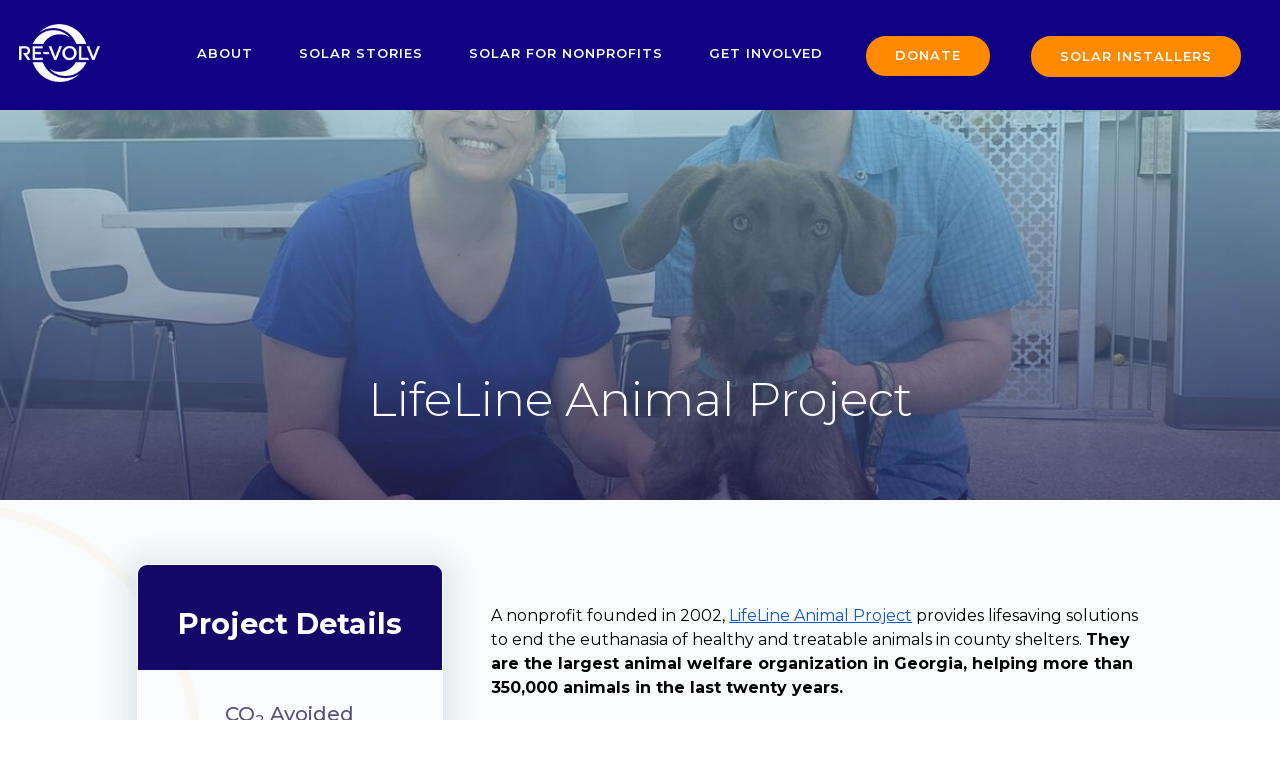

--- FILE ---
content_type: text/html; charset=utf-8
request_url: https://re-volv.org/project/lifeline-animal-project/
body_size: 15387
content:


<!DOCTYPE html>
<html class="app-root-element" lang="en">
<head>
    

    <title>Project | RE-volv</title>
    <meta name="description" content="Building community through solar! Spread clean energy and make a real change in people's lives." />
    <meta name="twitter:card" content="summary">
    <meta name="twitter:site" content="re-volv.org">
    <meta name="twitter:title" content="LifeLine Animal Project RE-volv">
    <meta name="twitter:description" content="Building community through solar! Spread clean energy and make a real change in people's lives.">
    <meta name="twitter:image" content="https://res.cloudinary.com/dkwon4bkk/image/upload/v1594177013/images/edu-media-img/revolvorange.png">
    <meta charset="utf-8">
    <meta property="og:title" content="LifeLine Animal Project RE-volv" />
    <meta name="viewport" content="width=device-width, initial-scale=1.0">
    <!-- <meta name="viewport" content="width=device-width,height=device-height,initial-scale=1.0"/> -->
    <meta property="og:title" content="LifeLine Animal Project RE-volv" />
    <meta property="og:image" content="https://res.cloudinary.com/dkwon4bkk/image/upload/v1594177013/images/edu-media-img/revolvorange.png" />
    <meta property="og:description" content="Building community through solar! Spread clean energy and make a real change in people's lives." />
    <!-- Meta icon -->
    <link rel="icon" type="image/png" href="/static/images/revolvorange.png" />
    
    

    <!-- Bootstrap 

    <link href="/static/css/font-awesome.css?version=27606397897898"  rel="stylesheet" />
    <link href="/static/lib/bootstrap/css/bootstrap.min.css" rel="stylesheet">
    <link href="/static/lib/bootstrap/css/bootstrap-theme.min.css" rel="stylesheet">

    <link href='https://fonts.googleapis.com/css?family=Source+Sans+Pro:300,400,700,900,600' rel='stylesheet' type='text/css'>
    <link href="https://fonts.googleapis.com/css?family=Montserrat:400,500" rel="stylesheet">
    -->
    
    <!-- Main CSS -->
    <link href="/static/css/jqtransform.css" rel="stylesheet" />
    <link href="/static/css/animate.css?version=27606397897898" rel="stylesheet" />
    <link href="/static/css/screen.css?version=27606397897898"  rel="stylesheet" />
    <link rel="manifest" href="/static/manifest.json" />
    <meta name="theme-color" content="#100084" />

    <!-- Toastr CSS -->
    <link href="/static/css/toastr.min.css?version=27606397897898"  rel="stylesheet" />

    <!-- jQuery library -->
    <!-- temporay comment out jquery older version, new code on webpages are on jquery     -->
    <!-- <script src="/static/js/jquery-2.1.4.min.js"></script> -->
    <script src="https://cdnjs.cloudflare.com/ajax/libs/jquery/3.4.1/jquery.min.js"></script>
    <script src="/static/js/jquery.waypoints.min.js"></script>
    <script src="/static/js/jquery.knob.js"></script>
    <script src="/static/js/parallax.min.js"></script>
    <script src="/static/js/base.js"></script>
    <script src="/static/js/hammer.min.js"></script>
    <script src="/static/js/jquery.hammer.js"></script>
    <script src="/static/js/jquery.jqtransform.js"></script>


    <!-- Main JS -->
    <script src="/static/js/script.js?version=27606397897898"></script>
    <!-- Global site tag (gtag.js) - Google Analytics -->
    <script async src="https://www.googletagmanager.com/gtag/js?id=G-KV8B0B8LLK"></script>
    <script>
    window.dataLayer = window.dataLayer || [];
    function gtag(){dataLayer.push(arguments);}
    gtag('js', new Date());

    gtag('config', 'G-KV8B0B8LLK');
    </script>

    <meta name="facebook-domain-verification" content="hwk4h2z1vo8meyfvo0z8xx68co978b" />
    <!-- Facebook Pixel Code -->
    <script>
        !function(f,b,e,v,n,t,s)
        {if(f.fbq)return;n=f.fbq=function(){n.callMethod?
        n.callMethod.apply(n,arguments):n.queue.push(arguments)};
        if(!f._fbq)f._fbq=n;n.push=n;n.loaded=!0;n.version='2.0';
        n.queue=[];t=b.createElement(e);t.async=!0;
        t.src=v;s=b.getElementsByTagName(e)[0];
        s.parentNode.insertBefore(t,s)}(window, document,'script',
        'https://connect.facebook.net/en_US/fbevents.js');
        fbq('init', '2015459712109364');
        fbq('track', 'PageView');
    </script>
    <script id="mcjs">!function (c, h, i, m, p) {
        m = c.createElement(h), p = c.getElementsByTagName(h)[0], m.async = 1, m.src = i, p.parentNode.insertBefore(m, p)
    }(document, "script", "https://chimpstatic.com/mcjs-connected/js/users/d6fcaa93d5386e056cacbd94c/f5a999b8ee12e0095a52dca02.js");
    </script>
    <noscript>
        <img height="1" width="1" style="display:none"
        src="https://www.facebook.com/tr?id=2015459712109364&ev=PageView&noscript=1"/>
    </noscript>
    
        <!-- Hotjar Tracking Code for https://re-volv.org/ -->
    <script>
        (function(h,o,t,j,a,r){
            h.hj=h.hj||function(){(h.hj.q=h.hj.q||[]).push(arguments)};
            h._hjSettings={hjid:2898141,hjsv:6};
            a=o.getElementsByTagName('head')[0];
            r=o.createElement('script');r.async=1;
            r.src=t+h._hjSettings.hjid+j+h._hjSettings.hjsv;
            a.appendChild(r);
        })(window,document,'https://static.hotjar.com/c/hotjar-','.js?sv=');
    </script>

        <!-- Google Tag Manager -->
    <script>(function(w,d,s,l,i){w[l]=w[l]||[];w[l].push({'gtm.start':
        new Date().getTime(),event:'gtm.js'});var f=d.getElementsByTagName(s)[0],
        j=d.createElement(s),dl=l!='dataLayer'?'&l='+l:'';j.async=true;j.src=
        'https://www.googletagmanager.com/gtm.js?id='+i+dl;f.parentNode.insertBefore(j,f);
        })(window,document,'script','dataLayer','GTM-PHW869');</script>
        <!-- End Google Tag Manager -->

    

    <meta property="og:title" content="RE-volv" />
    <meta property="og:description" content="I just donated to help nonprofits go solar. Will you join me?" />

    <script type="text/javascript">
        window.PARTIAL_COMPLETENESS = 0;
    </script>
    <script src="/static/js/base/homeAnimations.js?version=27606397897898"></script>
    <style>
        input:focus:invalid {
            box-shadow: 0 0 5px 1px red;
        }

        input:invalid {
            box-shadow: 0 0 5px 1px red;
        }

        .input-group {
            position: relative !important;
            display: table !important;
            border-collapse:separate !important;
        }
        .body {
            font-size: 2rem !important;
        }
        #project-button:hover {
            background:#FCAA3A !important;
        }

        .plyr {
            width:80% !important;
        }

        @media only screen and (max-width: 768px) {
            .new-project-page {
                width:100% !important;
            }
        }

        @media only screen and (max-width: 1598px) {
            .project-stats {
                flex: 0 0 100% !important;
                max-width: 100% !important;
            }
        }
        
    </style>
    
    <link href="/static/css/project.css?version=27606397897898" rel="stylesheet"/>

</head>

<body  class="main-body" id="project">
    <!-- Google Tag Manager (noscript) -->
    <noscript><iframe src="https://www.googletagmanager.com/ns.html?id=GTM-PHW869"
    height="0" width="0" style="display:none;visibility:hidden"></iframe></noscript>
    <!-- End Google Tag Manager (noscript) -->

    
    


<link rel="stylesheet" type="text/css" href="/static/css/style.css?version=27606397897898">
<!--  
<link rel="stylesheet" type="text/css" href="/static/css/donateform.css?version=27606397897898" />
-->
<!--   
commented out overrides padding etc... 
<link rel="stylesheet" type="text/css" href="/static/css/accelerator.css?version=27606397897898" />  
-->
<link rel="stylesheet" type="text/css" href="/static/css/donation.css?version=27606397897898" />

<!-- Bootstrap stackpath needed for nav bar alignment -->
<!-- Bootstrap stackpath alters project page size -->
<!-- CMS container alignment is not centered -->

<link rel="stylesheet" href="https://stackpath.bootstrapcdn.com/bootstrap/4.3.1/css/bootstrap.min.css">
<link rel="stylesheet" href="https://cdnjs.cloudflare.com/ajax/libs/animate.css/3.7.0/animate.min.css">
<link rel="stylesheet" href="https://cdnjs.cloudflare.com/ajax/libs/slick-carousel/1.9.0/slick.css"/>
<link rel="stylesheet" href="https://cdnjs.cloudflare.com/ajax/libs/slick-carousel/1.9.0/slick-theme.min.css"/>
<link rel="stylesheet" href="https://cdnjs.cloudflare.com/ajax/libs/font-awesome/5.8.2/css/all.min.css"/>
<link href="/static/css/home-css/style.css?version=27606397897898" rel="stylesheet" />
<link href="/static/css/about-abr-css/plyr.css?version=27606397897898" rel="stylesheet" />
<link href="/static/css/about-abr-css/style.css?version=27606397897898" rel="stylesheet" />
<link href="/static/css/nonprofit-css/plyr.css?version=27606397897898" rel="stylesheet" />
<link href="/static/css/nonprofit-css/style.css?version=27606397897898" rel="stylesheet" />

<!-- monthly donor, blog, blog articles -->
<link href="/static/css/blog-monthly-css/plyr.css?version=27606397897898" rel="stylesheet" />
<link href="/static/css/blog-monthly-css/style.css?version=27606397897898" rel="stylesheet" />

<!-- edu , fundraise, fundraise project, media -->
<link href="/static/css/edu-media-css/plyr.css?version=27606397897898" rel="stylesheet" />
<link href="/static/css/edu-media-css/style.css?version=27606397897898" rel="stylesheet" />


<script>(function(d,u,ac){var s=d.createElement('script');s.type='text/javascript';s.src='https://a.omappapi.com/app/js/api.min.js';s.async=true;s.dataset.user=u;s.dataset.account=ac;d.getElementsByTagName('head')[0].appendChild(s);})(document,181851,196682);</script>
<!-- / OptnMnstr -->

<!-- Placeholder signin-->
<style>
  .cms-content-row h1 {
  color: #100084 !important;
}
.cms-content-row h2, .cms-content-row h3, .cms-content-row h4, .cms-content-row h5, .cms-content-row h6 {
  color: #FF8A00 !important;
}

#dropdownz .nav-link:hover {
    -webkit-transform-origin: left center;
    transform-origin: left center;
    -webkit-transform: scaleX(1);
    transform: scaleX(1);
    color: #e8ab69 !important;
}

  #dropdownz{
      position: relative;
      line-height: 58px;
      margin-right: 20px;
  }
  #dropdownz a{
      display: block;
      color: #333;
      text-decoration: none;
  }
  #dropdownz .dropdown > li a:hover{
      border-radius: 2px;
      background: #ff8a00;

  }
  #dropdownz ul.dropdown{
      background:  #100084;
      opacity: 0.86;
      display: none;
      position: absolute;
      border-radius: 10px;
      z-index: 999;
      left: 0;
      min-width: auto;
      width: auto;
      white-space: nowrap;
  }
  #dropdownz:hover ul.dropdown{
      display: block;	/* Display the dropdown */
  }
  #dropdownz ul.dropdown li{
      display: block;
      position: relative;
      
  }

  #dropdownz ul.dropdown li > a{
      color: white !important;
      margin-left: -20px;
      margin-right: -20px;
      font-size:10px;
      text-align: left;
      font-weight: bolder;
      display: block;
      padding: 10px;
  }

  #dropdownz ul.dropdown li:hover{
      border-radius: 5px;
      
  }

  @media (max-width: 991px) {
    #dropdownz ul.dropdown{
      min-width: auto;
    }
  }

  .is-sticky{
  background: #100084 !important;
  }
</style>





    <nav class="navbar navbar-expand-lg navbar-light bg-overlay top-nav" id="navbar-section" style="padding-bottom: 20px;">
      <a class="navbar-brand" href="/">
        <img src="../../../static/images/home-img/REVOLV_logo_light.png" alt="RE-volv white nav logo">
      </a>
      <button class="navbar-toggler hamburger hamburger--stand" type="button" data-toggle="offcanvas" data-target="#main-nav" aria-controls="main-nav" aria-expanded="false" aria-label="Toggle navigation">
        <span class="hamburger-box">
          <span class="hamburger-inner"></span>
        </span>
      </button>
      <div class="offcanvas-collapse navbar-collapse" id="main-nav">
        <ul class="navbar-nav ml-auto">

          <li id="dropdownz" class="nav-item">
            <a class="nav-link about-link" href="/about-us/re-volv" >About</a>
            <ul class="dropdown">
              <li><a href="/about-us/jobs/" >Careers</a></li>
              <li><a href="/impact-report" >Our Impact</a></li>
              <li><a href="/about-us/re-volv" >Our Why</a></li>      
              <li><a href="/sponsors" >Partners & sponsors</a></li>
              <li><a href="/ambassador-testimonials" >Solar ambassadors</a></li>
              <li><a href="/about-us/team/" >Team</a></li>
            </ul>
          </li>

          <li id="dropdownz" class="nav-item">
            <a class="nav-link solar-story-link" href="/projects/completed_projects">Solar Stories </a>
            <ul class="dropdown">
              <li><a href="/blog-center/articles/" >Articles</a></li>
              <li><a href="/re-volv/media/" >News</a></li>
              <li><a href="/projects/completed_projects" >Solar projects</a></li>
              <li><a href="/nonprofit/videos" >Videos</a></li>
            </ul>
          </li>

          <li id="dropdownz" class="nav-item">
            <a class="nav-link solar-link" href="/get-involved/apply">Solar for Nonprofits</a>
            <ul class="dropdown">
              <li><a href="/how-it-works/" >How it works</a></li>
              <li><a href="/get-involved/apply" >Nonprofit sign up</a></li>
              <li><a href="/direct-pay" >Direct Pay</a></li>
              <li><a href="/solar-for-bipoc">BIPOC Houses of Worship</a></li>
            </ul>
          </li>

          <li id="dropdownz" class="nav-item">
            <a class="nav-link involved-link" href="/epc-solar-installer">Get Involved </a>
            <ul class="dropdown">
              <li><a href="/recoverable-grant/">Invest</a></li>
              <li><a href="/volunteer/" >Solar Ambassador Program</a></li>
              <li><a href="/epc-solar-installer" >Solar Installers</a></li>
            </ul>
          </li>
          <li id="dropdownz" style="margin-top: 10px;">
            <a class="nav-link btn btn-orange" href="/donate-today" style="color:white; display: inline-block;">Donate</a>
          </li>
          <li style="margin-top: 20px;">
            <a href="/epc-solar-installer" class="btn btn-orange" >Solar Installers</a>
          </li>
        </ul>
        
        <form class="form-inline">
          
          
          
        </form>
      </div>
    </nav>

    <!-- <script src="https://cdnjs.cloudflare.com/ajax/libs/jquery/3.4.1/jquery.min.js"></script>
    <script>window.jQuery || document.write('<script src="https://cdnjs.cloudflare.com/ajax/libs/jquery/3.4.1/jquery.min.js"><\/script>')</script>
    -->

    <script src="https://cdnjs.cloudflare.com/ajax/libs/twitter-bootstrap/4.3.1/js/bootstrap.min.js"></script>
    <script src="https://cdnjs.cloudflare.com/ajax/libs/slick-carousel/1.9.0/slick.js"></script>
    <script src="/static/js/home-js/script.js"></script>
    <script src="/static/js/about-abr-js/plyr.polyfilled.js"></script>
    <script src="/static/js/about-abr-js/script.js"></script>
    <script src="/static/js/nonprofit-js/plyr.polyfilled.js"></script>
    <script src="/static/js/nonprofit-js/script.js"></script>
    <!-- monthly donor, blog, blog articles-->
    <script src='https://cdn.jsdelivr.net/npm/tooltipster@4.2.6/dist/js/tooltipster.bundle.min.js'></script>
    <script src="/static/js/blog-monthly-js/plyr.polyfilled.js"></script>
    <script src="/static/js/blog-monthly-js/script.js"></script>

    <script src="/static/js/edu-media-css/plyr.polyfilled.js"></script>
    <script src="/static/js/edu-media-css/script.js"></script>

    <script src="/static/js/script.js"></script>


    

    

<!-- Start -->




    <link rel="stylesheet" type="text/css" href="/static/css/dashboard.css">
    <link rel="stylesheet" type="text/css" href="/static/css/style.css?version=27606397897898">


<div class="modal fade" id="confirmModal" role="dialog">
    <div class="modal-dialog">
       <div class="modal-content modal-reinvest" style="width: 80%;margin-top: 30%;margin-left: 8%;">
        <div class="modal-header">
          <button type="button" class="close" data-dismiss="modal" >&times;</button>
            <h4 class="modal-title"><span><b>Thank you for reinvesting!</b></span></h4>
        </div>
        <div class="modal-body">
            <input id = "amount" type="hidden" name="amount" value="">
            <p><p class="reinvestment-text">Thank you for choosing to reinvest $<span></span> in this project!</p>
                <br><p class="reinvestment-text">We're now 0% of the way there!</p> <br><p class="reinvestment-text">Would you also like to donate to help <b>LifeLine Animal Project</b> go solar?</p></p>
        </div>
        <div class="modal-footer">
             <a href="/project/lifeline-animal-project/" class="btn btn-primary">Yes, definitely!</a>
             <a href="#"  class="btn btn-primary shareButton">Not right now</a>
        </div>
      </div>
     </div>
  </div>
 <style>
    #confirmModal .modal-header .close{
        margin-top: 2px;
    }
</style>
<div id="sharingModal" style="z-index: 9999; opacity: 1" class="modal fade et_monarch" role="dialog">
	<div class="et_social_popup_content et_social_resize et_social_fadein modal-dialog" style="height: 176px; max-height: 392px; top: 108px;">
		<a href="#" class="et_social_icon et_social_icon_cancel"></a>
		<div class="et_social_header" style="padding-bottom: 2em;text-align: center;">
			<span class="confirm-text">Thank you for donating! Now help us spread the word!</span>
		</div>
		<div class="et_social_networks et_social_3col et_social_slide et_social_rounded et_social_left et_social_withcounts et_social_withnetworknames" style="height: 112px;">
			<ul class="et_social_icons_container"><li class="et_social_facebook">
						<a target="_blank" href="https://www.facebook.com/sharer/sharer.php?u=https://re-volv.org/project/lifeline-animal-project&title=LifeLine Animal Project&description=I just donated to help LifeLine Animal Project go solar! Check it out!&picture=" class="et_social_share et_social_display_count" rel="nofollow" data-social_name="facebook" data-post_id="7661" data-social_type="share" data-location="popup" data-min_count="0">
							<i class="et_social_icon et_social_icon_facebook" aria-hidden="true"></i><div class="et_social_network_label"><div class="et_social_networkname">Facebook</div><div class="et_social_count">
		</div></div><span class="et_social_overlay"></span>
						</a>
					</li><li class="et_social_twitter">
						<a target="_blank" href="https://twitter.com/share?text=I just donated to help LifeLine Animal Project go solar! Check it out!&url=https://re-volv.org/project/lifeline-animal-project&image=" class="et_social_share" rel="nofollow" data-social_name="twitter" data-post_id="7661" data-social_type="share" data-location="popup">
							<i class="et_social_icon et_social_icon_twitter"></i><div class="et_social_network_label"><div class="et_social_networkname">Twitter</div><div class="et_social_count">
		</div></div><span class="et_social_overlay"></span>
						</a>
					</li>
					<li class="et_social_linkedin">
						<a target="_blank" href="http://www.linkedin.com/shareArticle?mini=true&url=https://re-volv.org/project/lifeline-animal-project&title=I just donated to help LifeLine Animal Project go solar! Check it out!" class="et_social_share" rel="nofollow" data-social_name="linkedin" data-post_id="7661" data-social_type="share" data-location="popup">
							<i class="et_social_icon et_social_icon_linkedin"></i><div class="et_social_network_label"><div class="et_social_networkname">linkedin</div></div><span class="et_social_overlay"></span>
						</a>
					</li>
				</ul>
		</div>
	</div>
</div>
<script>
	$('#newModal').hide();
	$('.shareButton').click(function () {
	    $('#confirmModal').hide();
		$('#sharingModal').show().css("display", "block");
    });
$(document).keydown(function(e) {
    if (e.keyCode === 27) {
        $("#sharingModal").fadeOut();
    }
});
</script>



  <main role="main" class="container-fluid">
      <div class="container-fluid campaign-post-header" style="background-image: linear-gradient(to bottom, rgba(170, 246, 252, 0.52), rgba(39, 39, 92, 0.73)), url('/media/covers/lifeanimealprojects1.jpg' ); 
      background-position: top center;
      background-repeat: no-repeat;
      height: 100%;
      background-size: cover;
      height: 100%;
      width: 100%;
      background-color: #999;">
          <div class="row text-center" style="height: 500px; z-index: 2; position: relative;">
              <div class="col hero-text align-self-end mb-5">
                  <h1 class="text-light fw-300">LifeLine Animal Project</h1>
              </div>
          </div>
          <div class="col-md-12">
              
          </div>
      </div>

      
      <div class="container-fluid" id="campaign-body">
          <div class="row justify-content-center align-items-center">
              <div class="col-sm-12 co-md-10 col-lg-10">
                  <div class="row">
                      <div class="col-sm-12 col-md-4 pr-4">
                          
                          <div class="campaign-col">
                              <div class="title-container">
                                  <h1><small>Project Details</small></h1>
                              </div>

                              <div class="campaign-text">

                                  <div class="w-100"></div>

                                  <div class="row">

                                    <div class="col-lg-12">
                                        <div class="row"> 
                                            <div class="col-lg-6 project-stats mt-2">
                                                <h5 class="fw-500 my-0">CO<sub>2</sub> Avoided</h5>
                                                <h3 class="fw-700 mb-0" style="max-width: 100% !important;">9,779,000 lbs</h3>
                                            </div>
                                            <div class="col-lg-6 project-stats mt-2">
                                                <h5 class="fw-500 my-0">Solar System</h5>
                                                <h3 class="fw-700 mb-0">201 kW </h3>
                                            </div>
                                        </div>
                                    </div>
    
                                    <div class="col-md-12 mt-3">
                                        <div class="row"> 
                                            <div class="col-lg-6 project-stats mt-2">
                                                <h5 class="fw-500 my-0">Saved</h5>
                                                <h3 class="fw-700 mb-0">
                                                    
                                                    $1,659,000
                                                    
                                                </h3>
                                            </div>
                                            <div class="col-lg-6 project-stats mt-2">
                                                <h5 class="fw-500 my-0">People served</h5>
                                                <h3 class="fw-700 mb-0">200</h3>
                                            </div>
                                        </div>
                                    </div>

                                  </div>
                                  <div class="row mt-4">
                                    <div class="col-md-12">
                                        <div>
                                            <h5 class="fw-500 my-0 h-100">Installed</h5>
                                            <i class="fas fa-solar-panel"></i>
                                        </div>
                                        <h3 class="fw-700 mb-0">January 2024</h3>
                                    </div>
                                  </div>
                              </div>
                          </div>

                          <div class="donate-icon-col mb-4  updates-col">
                              <a href="/donate">
                                <div class="row justify-content-center">
                                    <div class="row " style="justify-content: center; text-align: center;">
                                        <div class="mt-2">
                                        <img src="../../../static/images/blog-monthly-img/donate-icon.png">
                                        </div>
                                        <div>
                                        <h2>Become</h2>
                                        <p>a monthly supporter</p>
                                        </div>
                                    </div>
                                </div>
                                <hr class="mt-1" style="width:200px; margin: auto; background: #fff;" />
                                <p class="fw-600 mt-3" style="justify-content: center; text-align: center;">
                                    Consider giving a small monthly donation so we can bring more communities the power of solar.
                                </p>
                                <div class="row justify-content-center" style="text-align:center;">
                                    <button class="btn btn-blue mt-2" href="/bring_solar_to_your_community/intake_form/nonprofit/" role="button">Donate Now</button>
                                </div>
                              </a>
                          </div>


                          

                          
                          <div class="updates-col" style="text-align: center;">
                            <div class="line-section pb-2" >
                            <p class="fw-500" style="color: black;"> <p><span style="color:#000000"><strong>This project was spearheaded by the RE-volv Solar Ambassador Team at:&nbsp;</strong></span></p>

<p><span style="color:#000000"><img src="https://lh7-us.googleusercontent.com/ud4alj8OuFLDWE_VbpCyPQTnGLgeO1o170fd3opHDLs6OQOLq_6DybdRfMw-abSkfS_Vj-EuwoXZunNXqS7VY7Gvh_pPH8lGhob7j2Eac_ZCNv239FK9sH0BJL-xc_7lGFI0RlnnCN_oWuP1wO-CDHM" style="height:100px; width:200px" /></span></p>

<p><span style="color:#000000"><strong>This project installed by</strong></span></p>

<p><span style="color:#000000"><img src="https://lh5.googleusercontent.com/O8-z9kAJcTjYEPG25SvwbYG8cirlKlFSKmBXaRZtPgg128Xv7mzefTrXwW7DpYvZ5Rxyr0SzhOtcHUj0GFpPVgW_KOwrUwBoDY952J6enbVPLMX4hBMjheIcY3W9SLnHtrjcl_ZAY5W5eGQfodgayqk" style="height:83px; width:152px" /></span></p>

<p>&nbsp;</p> </p>
                            </div>
                          </div>
                          

                          <div class="updates-col" style="text-align: center;">
                              <a href="/How_it_works/">
                                  <h3 class="blue-text my-3 ml-5"> </h3>
                                  <div class="line-section pb-2" >
                                    <p class="fw-700" style="color: black;"> This project is funded by </p>
                                    <img src="https://res.cloudinary.com/dkwon4bkk/image/upload/v1720648774/re-volv-logo-med-trnp.png" alt="Project is completed"
                                    style="width: 248px;">
                                  </div>
                              </a>
                          </div>
                      </div>

                      <div class="col-sm-12 col-md-8 campaign-body-text pl-4">
  
                          

                          <p class="content-gold-silver content_sec"><p><span style="color:#000000">A nonprofit founded in 2002, </span><a href="https://lifelineanimal.org/" style="text-decoration:none"><span style="color:#1155cc"><u>LifeLine Animal Project</u></span></a><span style="color:#000000"> provides lifesaving solutions to end the euthanasia of healthy and treatable animals in county shelters. </span><span style="color:#000000"><strong>They are the largest animal welfare organization in Georgia, helping more than 350,000 animals in the last twenty years.</strong></span></p>

<iframe width="560" height="315" src="https://www.youtube.com/embed/EjnE_79dyKY?si=CVspYXBnIXesC2km" title="YouTube video player" frameborder="0" allow="accelerometer; autoplay; clipboard-write; encrypted-media; gyroscope; picture-in-picture; web-share" referrerpolicy="strict-origin-when-cross-origin" allowfullscreen></iframe>

<p><span style="color:#000000">LifeLine manages DeKalb and Fulton County Animal Services, where it has sustained no-kill levels, and operates two LifeLine Spay &amp; Neuter Clinics. LifeLine provides services to over 43,000 animals annually and has performed 195,500 free and low-cost spay/neuter surgeries to date, including 61,100 stray/feral cats through its Community Cat program, metro Atlanta&rsquo;s first and largest trap-neuter-return assistance program. Their community outreach improves the quality of life for animals in the community and helps prevent pet overpopulation. LifeLine&rsquo;s Community Animal Center features an adoption center and a full-service, low-cost veterinary clinic to help make pet care accessible to all.&nbsp;</span></p>

<p><span style="color:#000000"><strong>About the Ribbon Cutting Celebration</strong></span></p>

<p><span style="color:#000000">On March 30, LifeLine Animal Project, the state&rsquo;s largest animal welfare organization, in partnership with RE-volv and its Georgia Tech Solar Ambassador chapter, celebrated the installation of their new </span><span style="color:#000000"><span style="background-color:#ffffff">200kW</span></span><span style="color:#000000"><span style="background-color:#ffffff"> </span></span><span style="color:#000000">solar system. With solar, LifeLine will</span><span style="color:#000000"><strong> save $1.6 million on their electrical bills</strong></span><span style="color:#000000"> over the life of the system which they will re-invest in their animal welfare services and </span><span style="color:#000000"><strong>avoid emissions equivalent to removing more than 1,000 gas-powered vehicles from the road for a year.&nbsp;</strong></span></p>

<p><span style="color:#000000"><img src="https://lh7-us.googleusercontent.com/S9KTS6s6DDkChiUxoYabfzm-VFrjQ4UmHVNZld1Dkj7aLKZ-rXpDerq0BykwXo9cnwlKN0dqacdeg5Ps7yCidXeIdFXaMg18kWKk1R4ffr4QPxip2_AaA6JIC1hH8vDxjjP4ccm9gw4cZvktmBA4kVs" style="height:306px; width:567px" /></span></p>

<p><span style="color:#000000">The celebration consisted of </span><span style="color:#0f1419"><span style="background-color:#ffffff">a solar ribbon cutting ceremony with a </span></span><span style="color:#000000"><span style="background-color:#ffffff">brief speaking program, featuring remarks f</span></span><span style="color:#000000">rom Chandra Farley, </span><span style="color:#0f1419">Chief Sustain</span><span style="color:#0f1419"><span style="background-color:#ffffff">ability Officer of the City of Atlanta, and Patty Durand, Georgia Public Service Commission Candidate in 2023, as well as a solar themed pet adoption day.</span></span></p>

<p><span style="color:#000000"><strong>Georgia Tech Students Spearheading the Switch to Solar</strong></span></p>

<p><a href="https://re-volv.org/volunteer/" style="text-decoration:none"><span style="color:#1155cc"><u>RE-volv Solar Ambassador</u></span></a><span style="color:#000000"> fellows from </span><span style="color:#0f1419"><span style="background-color:#ffffff">Georgia Institute of Technology </span></span><span style="color:#000000">led the initial outreach efforts over two years ago to make this project possible. &ldquo;</span><span style="color:#242424">As a student with a growing passion for renewable energy, the Solar Ambassador program looked like the perfect way to get experience with solar and simultaneously make a difference in my community - indeed it was!&rdquo; shared </span><span style="color:#000000">Ella,</span><span style="color:#000000"><strong> </strong></span><span style="color:#000000">former president of Georgia Tech&rsquo;s Solar Ambassador chapter.</span><span style="color:#000000"><strong> </strong></span><span style="color:#242424"><strong>&ldquo;Through the LifeLine project, it has been truly remarkable to witness that potential real</strong></span><span style="color:#000000"><strong>ized, creating something spectacular for our community, planet, and Ambassadors alike.&rdquo; </strong></span><span style="color:#000000">After spearheading this project, Ella graduated and is now working as a solar energy analyst.</span></p>

<p><span style="color:#242424"><span style="background-color:#ffffff"><img src="https://lh7-us.googleusercontent.com/q6tjNwBQl0Ppb6FuADeWuadkWVYZlc3-7MoA72-_X9YPt_smveXpRUZ48O1hdY72jn36nQP37PjnDpjLm44RImdlYtiT_zFme8kb4Viy21vsvpIKSUAFuUBJv3q3sgrT74ZjPUQNY6mmRKXoxy53TSY" style="height:329px; width:439px" /></span></span></p>

<p><span style="color:#000000">Through RE-volv&rsquo;s year-long fellowship program, over 400 ambassadors nationally have gained real-world experience conducting outreach with local nonprofits interested in going solar. Ambassadors are trained through an exclusive solar education curriculum, lead RE-volv&rsquo;s solar project development process, plan sustainability events on their campus, and are connected with leading solar employers.&nbsp;</span></p>

<p><span style="color:#000000"><strong>Inspiring Georgia Residents to Invest in Clean Energy &ndash; and Save Big</strong></span></p>

<p><span style="color:#000000">At the event, RE-volv in partnership with </span><a href="https://capitalgoodfund.org/" style="text-decoration:none"><span style="color:#1155cc"><u>Capital Good Fund</u></span></a><span style="color:#000000">, a nonprofit Community Development Financial Institution (CDFI), launched a special offer for Atlanta residents to go solar and support animal welfare. Residents of all income levels across the entire state can go solar with Georgia BRIGHT, Capital Good Fund&rsquo;s </span><a href="https://form.jotform.com/232544968935168" style="text-decoration:none"><span style="color:#1155cc"><u>zero-down residential solar system lease</u></span></a><span style="color:#000000"> and Capital Good Fund will make a donation on residents&rsquo; behalf to LifeLine. This offer is valid through May 31, 2024. To get started and learn more about Georgia BRIGHT, please visit </span><a href="http://www.georgiabright.org" style="text-decoration:none"><span style="color:#1155cc"><u>www.georgiabright.org</u></span></a><span style="color:#000000">. Those who close a Georgia BRIGHT lease from March 30 to April 30 will receive a $250 Visa gift card as a special offer.&nbsp;</span></p>

<p><span style="color:#000000"><strong>&ldquo;The well-researched &lsquo;solar seeding effect&rsquo; shows that one non-residential solar installation will spark 80 residential solar installations in the next 5 years.&rdquo;</strong></span><span style="color:#000000"> said Andreas Karelas, Founder and CEO of RE-volv. &ldquo;We are proud to support LifeLine with this bold commitment to sustainability, highlighting solar energy as an accessible option for residents to save money and create a greener community.</span></p>

<iframe width="560" height="315" src="https://www.youtube.com/embed/je8Ns1VHOvA?si=f4aGmFo5guppQHOR" title="YouTube video player" frameborder="0" allow="accelerometer; autoplay; clipboard-write; encrypted-media; gyroscope; picture-in-picture; web-share" referrerpolicy="strict-origin-when-cross-origin" allowfullscreen></iframe></p>

                          <div class="row">
                              <div class="col-sm-12 outer-basic-silver-gold project-updates-module"
                                  style="padding-left: 0px;">
                                  <div class="main-area col-lg-8 col-md-8 col-sm-12 col-xs-12" style="margin-top: 10px !important;">
                                      <div class="venue-area  pull-left">
                                          <div class="clearfix">
                                          </div>
                                          <div class="venue-map" id="map-canvas"></div>
                                          <div class="venue-bottom">
                                              <h4 class="title-h4">LifeLine Animal Project</h4>
                                              <p>
                                                  <span>3180 Presidential Dr Atlanta</span>
                                                  <span> GA</span>
                                              </p>
                                          </div>
                                      </div>
                                  </div>
                              </div>
                          </div>

                          <div class="row">
                              <h6 class="mt-3"> Share this nonprofit's solar story with your network! </h6>
                              <div>
                                  <div>
                                      <div id="share-buttons">
                                          <a href="https://www.facebook.com/sharer.php?u=https://www.re-volv.org/project/lifeline-animal-project" onclick="window.open('http://www.facebook.com/sharer.php?u=https://www.re-volv.org/project/lifeline-animal-project','popup','width=600,height=600'); return false;" target="_blank" class="social-circle facebook">
                                              <i class="fab fa-facebook-square mx-2 display-4"
                                                  style="color:#140869;"></i>
                                          </a>
                                          <a href="https://www.twitter.com/share?url=https://www.re-volv.org/project/lifeline-animal-project&amp;text=Spread solar and change lives. Learn more about people-funded renewable energy here:&amp;"
                                              target="_blank" class="social-circle twitter">
                                              <i class="fab fa-twitter-square mx-2 display-4"
                                                  style="color:#140869;"></i>
                                          </a>
                                          <a href="https://www.linkedin.com/" target="_blank">
                                              <i class="fab fa-linkedin mx-2 display-4" style="color:#140869;"></i>
                                          </a>     
                                      </div>
                                  </div>
                              </div>
                          </div>
                      </div>
                  </div>
              </div>
          </div>
      </div>
      <div class="container-fluid" id="share-section">
          <div class="row justify-content-center align-items-center">
              <div class="col-sm-12 co-md-12 col-lg-12 text-center">
                  <h1 class="text-white fw-300 mb-5">Follow us on social media</h1>
                  <ul class="sharing-icons">
                      <li><a href="https://www.facebook.com/solarseedfund/" rel="noopener noreferrer" target="_blank"><i
                                  class="fab fa-facebook-f"></i></a></li>
                      <li><a href="https://twitter.com/RE_volv" rel="noopener noreferrer" target="_blank"><i
                                  class="fab fa-twitter"></i></a></li>
                      <li><a href="https://www.youtube.com/user/REvolvSolarSeedFund" rel="noopener noreferrer"
                              target="_blank"><i class="fab fa-youtube"></i></a></li>
                      <li><a href="https://www.instagram.com/re.volv/" rel="noopener noreferrer" target="_blank"><i
                                  class="fab fa-instagram"></i></a></li>
                      <li><a href="https://www.linkedin.com/company/re-volv" rel="noopener noreferrer" target="_blank"><i
                                  class="fab fa-linkedin"></i></a></li>
                  </ul>
              </div>
          </div>
      </div>
  </main>

<!-- --------------------------------------------------------------------------------------------------------- -->
  
<!-- End start -->

<!-- end .contents -->



    
    

    

<style>
  @media only screen and (max-width: 992px) {
   .bottom-social-footer {
     min-height: 240px !important;
   }
  }
  .footer-links a:hover {
    color: #ff8a00 !important
  }
</style>
<script type="text/javascript" src="//translate.google.com/translate_a/element.js?cb=googleTranslateElementInit"></script>
<script type="text/javascript">
function googleTranslateElementInit() {
  new google.translate.TranslateElement({
    pageLanguage: 'en',
    includedLanguages: 'en,es,zh-CN,fr,de,vi,ko,ar,ru,hi,el',
    layout: google.translate.TranslateElement.InlineLayout.SIMPLE
  }, 'google_translate_element');
}
</script>
<style>
  .goog-logo-link {
    display: none !important;
  }

  .goog-te-gadget-simple .goog-te-menu-value span {
    display: none !important;
  }

  /* Style the language dropdown */
  .goog-te-gadget-simple {
    background-color: #f2f2f2 !important;
    border: none !important;
    border-radius: 4px !important;
    padding: 6px 8px !important;
    font-size: 14px !important;
    color: #333 !important;
    cursor: pointer !important;
  }

  .goog-te-gadget-simple .goog-te-menu-value::after {
    content: "\25BC";
    margin-left: 5px;
    font-size: 12px;
  }
</style>
  
  <footer style="overflow: hidden;  clear: both;  display: block;">
  <!-- <footer style="overflow: visible;"> -->
    <div class="container">
      <div class="row justify-content-center align-items-start">
        <div class="mt-5 col-sm-12 col-md-3 footer-logo">
          <a href="/"><img src="../../../static/images/home-img/REVOLV_logo_footer.png" style="margin-top:0px !important;" alt="RE-volv footer logo"></a>
        </div>
        <div class="col-sm-12 col-md-2">
          <ul class="footer-links">
            <li class="fw-700" style="color: whitesmoke;">About</li>
            <li><a href="/about-us/re-volv">About Us</a></li>
            <li><a href="/contact-us/">Contact</a></li>
            <li><a href="/events">Events</a></li>
            <li><a href="/get-involved/faq">FAQ</a></li>
            <li><a href="/impact-report">Impact Report</a></li>
            <li><a href="/about-us/jobs/">Jobs</a></li>
            <li><a href="/partners">Partners</a></li>
            <li><a href="/about-us/team/">Team</a></li>
          </ul>
        </div>
        <div class="col-sm-12 col-md-3">
          <ul class="footer-links">
            <li class="fw-700" style="color: whitesmoke;">Discover</li>
            <li><a href="/newsletter/subscribe">Newsletter Signup</a></li>
            <li><a href="/projects/completed_projects">Projects </a></li>
            <li><a href="/solar-for-bipoc">Solar for BIPOC Houses of Worship</a></li>
            <li><a href="/get-involved/apply/">Solar for Nonprofits</a></li>
            <li><a href="/solar-at-home">Go Solar at Home</a></li>
            <li><a href="/volunteer">Ambassador Program</a></li>
            <li><a href="/language-assistance-plan/">Language Assistance Plan</a></li>
            <li><a href="/title-vi-non-discrimination-policy-statement/">Title VI Non-Discrimination Policy Statement </a></li>
          </ul>
        </div>
        <div class="col-sm-12 col-md-4">
          <ul class="footer-links">
            <li class="fw-700" style="color: whitesmoke;">Learn</li>
            <li><a href="/blog-center/articles/">Blog</a></li>
            <li><a href="/get-involved/education/">Education Center</a></li>
            <li><a href="/recoverable-grant">Invest</a></li>
            <li><a href="/solar-careers">Solar Careers</a></li>
          </ul>
          <div>
            <form class="js-cm-form" id="subForm" action="https://www.createsend.com/t/subscribeerror?description="
              method="post"
              data-id="2BE4EF332AA2E32596E38B640E90561928B1F25A652D9690A98CB4364B4FC1D09C344F54CC53C3881F375577D0A595DF1C1559221A2BAF7DA77CE2BA50341DBC">
              <label style="color: #fff; font-weight: 700;">Get the latest news</label>
              <div class="row">
                <div class="" style="max-width:230px; overflow: hidden;">
                  <input autocomplete="Email" aria-label="Email"
                    class="js-cm-email-input qa-input-email" id="fieldEmail" maxlength="200" name="cm-sjytry-sjytry"
                    required="" type="email" style="font-size: 15px; max-width: 150px !important; height: 38px !important; border-radius: 8px; padding-left: 7px !important;" placeholder="Enter your email">
                </div>
                <div class="col-md-3">
                  <button type="submit" class="btn btn-blue">Subscribe</button>
                </div>
              </div>
            </form>
            <script type="text/javascript" src="https://js.createsend1.com/javascript/copypastesubscribeformlogic.js">
            </script>
          </div>
        </div>
      </div>
    </div>
    <div class="container footer-bottom">
      <div class="row justify-content-between align-items-center">
          <div class="col-sm-12 col-md-6">
            <p class="text-white mb-0">Copyright © 2024 RE-volv  |  All Rights Reserved | <a href="/terms/privacy_policy" style="color: #fff !important;">Privacy Policy</a> </p>
          </div>
          <div class="col-sm-12 col-md-4">
            <ul class="social-links">
              <li><a href="/cdn-cgi/l/email-protection#8ce5e2eae3ccfee9a1fae3e0faa2e3feeb"><i class="fas fa-envelope"></i></a></li>
              <li><a href="https://www.facebook.com/solarseedfund/" target="_blank" rel="noopener noreferrer"><i class="fab fa-facebook-f"></i></a></li>
              <li><a href="https://twitter.com/RE_volv" target="_blank" rel="noopener noreferrer"><i class="fab fa-twitter"></i></a></li>
              <li><a href="https://www.youtube.com/user/REvolvSolarSeedFund" target="_blank" rel="noopener noreferrer"><i class="fab fa-youtube"></i></a></li>
              <li><a href="https://www.instagram.com/re.volv/" target="_blank" rel="noopener noreferrer"><i class="fab fa-instagram"></i></a></li>
              <li><a href="https://www.linkedin.com/company/re-volv/" target="_blank" rel="noopener noreferrer"><i class="fab fa-linkedin"></i></a></li>
              <li><a href="https://www.pinterest.com/revolvsolar/_saved/" target="_blank" rel="noopener noreferrer"><i class="fab fa-pinterest"></i></a></li>
            </ul>
          </div>
          <div id="google_translate_element" style="margin:10px auto;"></div>
      </div>
    </div>
  </footer>  

    <script data-cfasync="false" src="/cdn-cgi/scripts/5c5dd728/cloudflare-static/email-decode.min.js"></script><script src="/static/js/toastr.min.js?version=27606397897898"></script>

    

    

    
    <!-- tab start here -->
    <script type="text/javascript" src="//maps.googleapis.com/maps/api/js?key=AIzaSyAaU4JyPmDkoZZxknsbikaMMJOUBOVhfkI">
    </script>
    <script>

        var element = document.getElementById("navbar-section");
        element.classList.add("is-sticky");

        function setTwoNumberDecimal(event) {
            console.log("input", $("#amt").val().indexOf('.'))
            if ((pointPos = $("#amt").val().indexOf('.')) >= 0) {
                console.log("inside if")
                $("#amt").attr("maxLength", pointPos + 3);
            }
            else
                $("#amt").removeAttr("maxLength");
        }

        $('.btn-reinvest').on('click', function (e) {
            $('.btn-reinvest').prop('disabled', true);
            document.getElementById("amt").value = parseFloat(document.getElementById("amt").value).toFixed(2);
            e.preventDefault();
            if (parseFloat($("#amt").val()) > 0.00 || parseFloat($("#amt").val()) < 0.01 || $("#amt").val() == "") {
                toastr.options.positionClass = "toast-bottom-right";
                toastr.error('Invalid amount');
                e.stopPropagation();
                $('.btn-reinvest').prop('disabled', false);
            }
            else {
                $('#reinvest-spinner').css('display', 'flex');
                var $form = $(this).closest('form');
                $.ajax({
                    type: "POST",
                    url: '/project/109/reinvest/',
                    data: $form.serializeArray(),
                    success: function (data) {
                        $('#reinvest-spinner').css('display', 'none');
                        $("#confirmModal").modal();
                        $(".modal-body p > span").text(parseFloat(document.getElementById("amt").value).toFixed(2));
                        $('.btn-reinvest').prop('disabled', false);
                    },
                    statusCode: {
                        308: function (data) {
                            window.location.reload(true);
                        }
                    },
                    error: function (data) {
                        window.location.href = "/my-portfolio/";
                    }
                });
            }
        });
    </script>

    
    <script type="text/javascript">
        // initializes the map based on the projects latitude and longitude, and adds the marker
        function initialize() {
            var location = {
                lat: 33.88671900000000, lng: -84.25909900000000
            };
            var mapOptions = {
                center: location,
                zoom: 15
            };
            var map = new google.maps.Map(document.getElementById('map-canvas'),
                mapOptions);
            var marker = new google.maps.Marker({
                position: location,
                map: map,
            });
        }

        google.maps.event.addDomListener(window, 'load', initialize);
    </script>

    <script type="text/javascript">
        var url_string = window.location.href;
        var url = new URL(url_string);
        var str_amount = url.searchParams.get("amount");
        var int_amount = parseFloat(str_amount);
        $(function ($) {
                $('.payment-module').each(function () {
                    $module = $(this);
                    var $value = $module.find('input[name="value"]');
                    if (!$value.length) {
                        $value = $module.find('.value-txt');
                    }
                    var $tip = $module.find('input[name="tip_edit"]');
                    var $total = $module.find('input[name="total"]');
                    var $amount = $module.find('input[name="amount_cents"]');
                    var $meta = $module.find('input[name="metadata"]');
                    var $donationAmount = $module.find('input[name="donation_amount"]');
                    var $donationTip = $module.find('input[name="donation_tip"]');

                    function update(event) {
                        var val = parseFloat($value.val() || $value.data('value'));
                        if (isNaN(val)) {
                            $value.val(0);
                            val = 0;
                        }
                        $value.val(val);
                        if ((int_amount > 0) || (!event.data.isTipEvent)) {
                            $tip.val((val * 15 / 100).toFixed(2));
                        }
                        var added = parseFloat($tip.val());
                        if (isNaN(added)) {
                            $tip.val(0);
                            added = 0;
                        }
                        $tip.val(added);
                        $amount.val(Math.round((val + added) * 100));
                        $meta.val(Math.round(added * 100));
                        $total.val((val + added).toFixed(2));
                        $donationAmount.val($value.val());
                        $donationTip.val($tip.val());
                    }

                    function prepress(e) {
                        /*
                          Prevent the user from ever entering in "-".
                        */
                        if (e.keyCode === 189 || e.keyCode === 187) {
                            e.preventDefault();
                        }
                        /*
                          If we hook this to the 'keyup' event, there's a noticeable delay
                          before the reversion takes place. This ensures that it happens
                          *almost* invisibly.
                        */
                        setTimeout(postpress.bind(this), 0);
                    }

                    function postpress() {
                        /*
                          Revert changes to inputs that take us past 2 decimal points.
                        */
                        var val = $(this).val();
                        if ((val + '').match(/^\d+\.\d\d\d+/)) {
                            $(this).val((val + '').match(/^\d+\.\d\d/)[0]);
                        }
                    }

                    if (int_amount > 0) {
                        $('.donation-field').val(int_amount);
                        var url = window.location.href.split('?')[0];
                        window.history.pushState("string", "Title", url);
                        update();
                        $(".stripe-button-el").trigger('click');
                    }
                    $value.on('keydown', prepress);
                    $tip.on('keydown', prepress);
                    $value.on('change keyup', {isTipEvent: false}, update);
                    $tip.on('change keyup mouseup mousedown', {isTipEvent: true}, update);
                    $value.trigger("change", {isTipEvent: false});
                });
            }
        );
        $("input[type='number']").css({
            "-moz-appearance": "textfield",
            "-webkit-appearance": "textfield",
            "appearance": "textfield"
        })
        $('.tip_edit1, .tip_edit2, .tip_edit3, .tip_edit4, .tip_edit5').prop('readonly', true);
        $('#edit_value1').click(function () {
            $('.tip_edit1').prop('readonly', false);
            $('.tip_edit1').focus();
            $('#edit_value1').remove()
        });
        $('#edit_value2').click(function () {
            $('.tip_edit2').prop('readonly', false);
            $('.tip_edit2').focus();
            $('#edit_value2').remove()
        });
        $('#edit_value3').click(function () {
            $('.tip_edit3').prop('readonly', false);
            $('.tip_edit3').focus();
            $('#edit_value3').remove()
        });
        $('#edit_value4').click(function () {
            $('.tip_edit4').prop('readonly', false);
            $('.tip_edit4').focus();
            $('#edit_value4').remove()
        });
        $('#edit_value5').click(function () {
            $('.tip_edit5').prop('readonly', false);
            $('.tip_edit5').focus();
            $('#edit_value5').remove()
        });
    </script>


<div class="modal fade et_monarch" id="social_media" role="dialog">
    <div class="et_social_popup_content et_social_resize et_social_fadein" style="height: 176px; max-height: 392px; top: 108px;">
        <a href="#" class="et_social_icon et_social_icon_cancel"></a>
        <div class="et_social_header" style="padding-bottom: 2em;text-align: center;">
            <span class="confirm-text">Thank you for donating! Now help us spread the word!</span>
        </div>
        <div class="et_social_networks et_social_3col et_social_slide et_social_rounded et_social_left et_social_withcounts et_social_withnetworknames" style="height: 112px;">

            <ul class="et_social_icons_container">
                <li class="et_social_facebook">
                        <a target="_blank" 
                                href="https://www.facebook.com/sharer/sharer.php?u=https://re-volv.org/&title=RE-volv&description=I just donated to RE-volv, a clean energy nonprofit! Join me in bringing solar energy to communities across the country!&picture=" 
                                class="et_social_share et_social_display_count" 
                                rel="nofollow" 
                                onclick="window.open('https://www.facebook.com/sharer/sharer.php?u=https://re-volv.org/&title=RE-volv&description=I just donated to RE-volv, a clean energy nonprofit! Join me in bringing solar energy to communities across the country!&picture=','popup','width=600,height=600'); return false;"  
                                data-social_name="facebook" data-post_id="7661" data-social_type="share" data-location="popup" data-min_count="0">
                            <i class="et_social_icon et_social_icon_facebook" aria-hidden="true"></i><div class="et_social_network_label"><div class="et_social_networkname">Facebook</div><div class="et_social_count">
        </div></div><span class="et_social_overlay"></span>
                        </a>
                    </li>
                    <li class="et_social_twitter">
                        <a target="_blank" href="https://twitter.com/share?text=I just donated to RE-volv, a clean energy nonprofit! Join me in bringing solar energy to communities across the country!&url=https://re-volv.org/&image=" class="et_social_share" rel="nofollow" data-social_name="twitter" data-post_id="7661" data-social_type="share" data-location="popup">
                            <i class="et_social_icon et_social_icon_twitter"></i><div class="et_social_network_label"><div class="et_social_networkname">Twitter</div><div class="et_social_count">
        </div></div><span class="et_social_overlay"></span>
                        </a>
                    </li>
                    <li class="et_social_linkedin">
                        <a target="_blank" 
                            href="http://www.linkedin.com/shareArticle?mini=true&url=https://re-volv.org/&title=I just donated to RE-volv, a clean energy nonprofit! Join me in bringing solar energy to communities across the country!" 
                            onclick="window.open('http://www.linkedin.com/shareArticle?mini=true&url=https://re-volv.org/&title=I just donated to RE-volv, a clean energy nonprofit! Join me in bringing solar energy to communities across the country!','popup','width=600,height=600'); return false;"
                            class="et_social_share"
                            rel="nofollow" 
                            data-social_name="linkedin" data-post_id="7661" data-social_type="share" data-location="popup">
                            <i class="et_social_icon et_social_icon_linkedin"></i><div class="et_social_network_label"><div class="et_social_networkname">linkedin</div></div><span class="et_social_overlay"></span>
                        </a>
                    </li>
                    </ul>
        </div>
    </div>
</div>
<div class="modal fade" id="operationModal" role="dialog">
    <div class="modal-dialog">

      <div class="modal-content modal-reinvest" style="width: 80%;margin-top: 30%;margin-left: 8%;">
        <div class="modal-header">
            <h4 class="modal-title" style="font-weight: bold;">Thank you for your generous donation to RE-volv!</h4>
        </div>
        <div class="modal-body">
            <p class="donation-text"> Your commitment to solar energy is appreciated by the communities we serve and the environment we work to protect.</p>
        </div>
        <div class="modal-footer align-center">
            <a href="" class="btn btn-primary donate-ok-btn">OK</a>
        </div>
      </div>

    </div>
</div>
<div class="modal fade" id="popup" role="dialog">
    <div class="modal-dialog" style="padding:14vmin 8% 0">

      <div class="modal-content donate-popup" >
        <div class="full-width modal-header">
            <div class="full-width donate-popup-header">
                <div class="col-xs-10">
                    <img class="background-image-size" src="/static/images/revolvorange.png" alt="RE-volv logo orange">
                    <h4 class="modal-title">RE-volv</h4>
                </div>
                <div class="col-xs-2">
                    <button type="button" class="close" data-dismiss="modal">&times;</button>
                </div>
            </div>
        </div>
        <form action="/project/stripe_operation_donation/" method="POST">
              <input type="hidden" name="csrfmiddlewaretoken" value="QZGr2U8OWii6uTuAenn8o8gPaTIxptQn47s29QKIx5Ub3jV1XEGaDtviEqjWoDwc">
            <div class="u-background--grey">
                <div class="full-width">
                    <input class="u-margin--0 donationWizard-amount-input" type="checkbox" id="checkbox-recurring" name="check">
                    <label for="checkbox-recurring">Become a <strong>sustaining, monthly</strong> contributor</label>
                </div>
                <div class="monthly-plan-msg">Select an amount for your <strong>monthly</strong> contribution</div>
            </div>
            <div class="donation-values">
                <div class="col-xs-4">
                    <div class="col-xs-12 donation-value-suggestion stripe-button-el" >
                        <span>$</span>
                        <span><b>10</b></span>
                    </div>
                    <div class="col-xs-12 donation-value-suggestion stripe-button-el">
                        <span>$</span>
                        <span><b>70</b></span>
                    </div>
                    <div class="col-xs-12 donation-value-suggestion stripe-button-el">
                        <span>$</span>
                        <span><b>1000</b></span>
                    </div>
                </div>
                <div class="col-xs-4">
                    <div class="col-xs-12 donation-value-suggestion stripe-button-el">
                        <span>$</span>
                        <span><b>20</b></span>
                    </div>
                    <div class="col-xs-12 donation-value-suggestion stripe-button-el">
                        <span>$</span>
                        <span><b>100</b></span>
                    </div>
                    <div class="col-xs-12 input-custom-amount"> <span>$</span><input type="number" step="0.01" min="1" placeholder="Custom" name="donation_amount_cents"> </div>
                </div>
                 <div class="col-xs-4">
                    <div class="col-xs-12 donation-value-suggestion stripe-button-el">
                        <span>$</span>
                        <span><b>30</b></span>
                    </div>
                    <div class="col-xs-12 donation-value-suggestion stripe-button-el">
                        <span>$</span>
                        <span><b>200</b></span>
                    </div>
                    <div class="col-xs-12 next-button"><b>Next</b></div>
                </div>
            </div>
        </form>
      </div>

    </div>
  </div>

<script defer src="https://static.cloudflareinsights.com/beacon.min.js/vcd15cbe7772f49c399c6a5babf22c1241717689176015" integrity="sha512-ZpsOmlRQV6y907TI0dKBHq9Md29nnaEIPlkf84rnaERnq6zvWvPUqr2ft8M1aS28oN72PdrCzSjY4U6VaAw1EQ==" data-cf-beacon='{"version":"2024.11.0","token":"7b2ead66bbad4ad3be5d61170dffaf2d","r":1,"server_timing":{"name":{"cfCacheStatus":true,"cfEdge":true,"cfExtPri":true,"cfL4":true,"cfOrigin":true,"cfSpeedBrain":true},"location_startswith":null}}' crossorigin="anonymous"></script>
</body>

</html>


--- FILE ---
content_type: text/css
request_url: https://re-volv.org/static/css/jqtransform.css
body_size: 758
content:
@charset "utf-8";
/* CSS Document */


/* -------------
 * Radios
 * ------------- */
span.jqTransformRadioWrapper {
  float: left;
  display:block;
}
a.jqTransformRadio {
  height: 24px;
  width: 24px;
  display:block;
  vertical-align: middle;
  background: url(../images/icon-sprites.png) no-repeat;
  background-position: -240px -16px;
}
.jqTransformRadioWrapper a.jqTransformChecked { 
	background-position: -264px -16px !important;
}



/* -------------
 * Checkboxes
 * ------------- */
span.jqTransformCheckboxWrapper{
	background-color: #f0f0f0;
	display:block;
	float:left;
	margin-top:1px;
	margin-right: 6px;
	height: 22px;
	width: 21px;
	border: 1px solid #9d9d9d;
}
a.jqTransformCheckbox {
	background: url(../images/icon-sprites.png) no-repeat;
	background-position: -100000px 0;
	vertical-align: middle;
	height: 22px;
	width: 24px;
	display:block;/*display: -moz-inline-block;*/
}
.form-container:hover span.jqTransformCheckboxWrapper {
	background-color: #4b4b4b;
}

/* -------------
 * Checked - Used for both Radio and Checkbox
 * ------------- */
a.jqTransformChecked {
	background-position: -432px -19px !important;
}
.form-container label {
	font-family: 'Source Sans Pro';
	font-size: 14px;
	color: #4b4b4b;
	line-height: 22px;
	display: inline-block;
	padding: 1px 0 0 5px;
	font-weight: 700;
}

/* -------------
 * Selects
 * ------------- */
.selects-container {
  font-size: 16px;
  color: #2784e4;
  margin: 0;
}
.selects-container .jqTransformSelectWrapper {
  background: #fff;
  position: relative;
  height: 36px;
  border: 1px solid #2784e4;
  border-radius: 3px;
  z-index: 999;
}
.selects-container .jqTransformSelectWrapper a.jqTransformSelectOpen {
  background: url(../images/icon-sprites.png) no-repeat;
  background-position: 0 0;
  display: block;
  position: absolute;
  top: 7px;
  right: 13px;
  width: 16px;
  height: 16px;
  overflow: hidden;
  z-index: 99;
}
.selects-container .jqTransformSelectWrapper div span {
  float: none;
  position: absolute;
  white-space: nowrap;
  text-indent: 15px;
  height: 36px;
  line-height: 36px;
  overflow: hidden;
  cursor: pointer;
  margin:0;
}
.selects-container .jqTransformSelectWrapper ul {
  text-align:center;
  position: absolute;
  top: 33px;
  left: -1px;
  list-style: none;
  background-color: #fff;
  border: 1px solid #2784e4;
  border-radius: 3px;
  border-top-left-radius: 0;
  border-top-right-radius: 0;
  display: none;
  margin: 0;
  padding: 5px 0;
  overflow: auto;
  overflow-y: auto;
  z-index: 1000;
}
.selects-container .jqTransformSelectWrapper ul li {
  padding: 0;
  margin: 0;
  text-align: left;
}
.selects-container .jqTransformSelectWrapper ul a {
  font-size: 16px;
  color:#000;
  text-indent: 15px;
  display: block;
  text-decoration: none;
  line-height: 21px;
  padding: 0 0 2px 0;
}
.selects-container .jqTransformSelectWrapper ul a.selected {
  color: #999;
}
.selects-container .jqTransformSelectWrapper ul a:hover,
.selects-container .jqTransformSelectWrapper ul a.selected:hover {
  color: #2784e4;
  text-decoration: none;
}
/* -------------
 * Hidden - used to hide the original form elements
 * ------------- */
.jqTransformHidden {
  display: none;
}




/*fix layout issue when smaller than 1200px width*/
@media (max-width: 1199px) {
span.jqTransformCheckboxWrapper{
	height: 18px;
	width: 17px;
}
a.jqTransformCheckbox {
	height: 20px;
	width: 19px;
}

/* -------------
 * Checked - Used for both Radio and Checkbox
 * ------------- */
a.jqTransformChecked {
	background-size: 543px auto;
	background-position: -349px -16px !important;
}
.form-container label {
	font-size: 11.58px;
	line-height: 17px;
	padding: 1px 0 0 3px;
}
}




/*fix layout issue when smaller than 992px width*/
@media (max-width: 991px) {
span.jqTransformCheckboxWrapper{
	height: 29px;
	width: 28px;
}
a.jqTransformCheckbox {
	height: 31px;
	width: 30px;
}

/* -------------
 * Checked - Used for both Radio and Checkbox
 * ------------- */
a.jqTransformChecked {
	background-size: 672px auto;
	background-position: -584px -54px !important;
}
.form-container label {
	font-size: 20px;
	line-height: 29px;
	padding: 1px 0 0 10px;
}
}



/*fix layout issue when smaller than 768px width*/
@media (max-width: 767px) {
span.jqTransformCheckboxWrapper{
  height: 15px;
  width: 15px;
  margin-top: 4px;
}
a.jqTransformCheckbox {
  height: 15px;
  width: 15px;
}

/* -------------
 * Checked - Used for both Radio and Checkbox
 * ------------- */
a.jqTransformChecked {
  background-size: 336px auto;
  background-position: -292px -27px !important;
}
.form-container label {
  font-size: 10px;
  line-height: 15px;
  padding: 0;
}
}


--- FILE ---
content_type: text/css
request_url: https://re-volv.org/static/css/screen.css?version=27606397897898
body_size: 55413
content:
/* Reset HTML5
*/
@font-face {
    font-family: SourceSansProBold;
    src: url(../fonts/SourceSansPro-Bold.otf);
}

@font-face {
    font-family: 'Gotham-Medium';
    src: url('../fonts/gothammedium.eot');
    src: url('../fonts/gothammedium.woff2') format('woff2'),
    url('../fonts/gothammedium.woff') format('woff'),
    url('../fonts/gothammedium.ttf') format('truetype'),
    url('../fonts/gothammedium.svg#Gotham-Medium') format('svg'),
    url('../fonts/gothammedium.eot?#iefix') format('embedded-opentype');
    font-weight: normal;
    font-style: normal;
}

@font-face {
    font-family: 'Gotham-Book';
    src: url('../fonts/gothambook.eot');
    src: url('../fonts/gothambook.woff2') format('woff2'),
    url('../fonts/gothambook.woff') format('woff'),
    url('../fonts/gothambook.ttf') format('truetype'),
    url('../fonts/gothambook.svg#Gotham-Book') format('svg'),
    url('../fonts/gothambook.eot?#iefix') format('embedded-opentype');
    font-weight: normal;
    font-style: normal;
}

treehugger_logo
html, body, div, span, applet, object, iframe, h1, h2, h3, h4, h5, h6, p, blockquote, pre, a, abbr, acronym, address, big, cite, code, del, dfn, em, img, ins, kbd, q, s, samp, small, strike, strong, sub, sup, tt, var, b, u, i, center, dl, dt, dd, ol, ul, li, fieldset, form, label, legend, table, caption, tbody, tfoot, thead, tr, th, td, article, aside, canvas, details, embed, figure, figcaption, footer, header, hgroup, menu, nav, output, ruby, section, summary, time, mark, audio, video {
    font-family: 'Montserrat', sans-serif;
    margin: 0;
    padding: 0;
}

html {
    min-height: 100%;
}

/* common style , comment out screen.body , IE. comptability , z-index doesn't work on IE below z-index: 0
*/
body {
    background: #fff;
    float: left;
    width: 100%;
    position: relative;
    z-index: 1;
}


input,
button {
    border-radius: 0;
}

.grid-contnr .grid-data:hover {
    background-color: rgb(20, 177, 231);;
    color: #fff;
    cursor: pointer;
}

a.How_it_Works:hover {
    text-decoration: none;
    background-color: #2c3691;
    color: #fff;
}

a,
a:focus {
    text-decoration: none;
    outline: none;
}

a:hover {
    text-decoration: none;
}

.icons {
    background: url(../images/icon-sprites.png) no-repeat;
    display: inline-block;
}

.arrow-left {
    left: 2%;
    top: 89%;
}

.arrow-right {
    right: 2% !important;
    top: 89%;
}

.logo-size {
    width: 26vmin;
    float: right;
}

.yellow-buttons {

    width: 100%;
    float: left;
    position: relative;
}

.we_can_help_you {
    float: left;
    font-size: 3vmin;
    width: 100%;
    font-weight: 500;
    position: relative;
    padding-top: 1vmin;
    color: #fff;
}

.dropdown_select {
    width: 88%;
    border: none;
    height: 6vmin;
    padding-left: 14vmin;
    margin: 0 auto;
    left: 0;
    right: 0;
    position: absolute;
    width: 34%;
    z-index: 9;
}

.Ellipse_543 {
    border-style: solid;
    border-width: 2px;
    border-color: rgb(255, 255, 255);
    border-radius: 50%;
    background-color: rgba(255, 255, 255, 0.149);
    position: absolute;
    width: 3rem;
    height: 3rem;
    position: absolute;
    border-style: solid;
    border-width: 2px;
    border-color: rgb(255, 255, 255);
    background-color: #596d80;;
    opacity: 1;

<!-- border-radius: 50 %;
--> <!-- background-color: rgba(255, 255, 255, 0.149);
--> <!-- position: absolute;
--> <!-- left: 1153 px;
--> <!-- top: 548 px;
--> <!-- width: 30 px;
--> <!-- height: 30 px;
--> <!-- z-index: 447;
-->
}

.text_overlay {
    width: 100%;
    position: absolute;
    top: 13vmin;
    padding: 4vmin calc(8.5% + 15px) 0 9%;
}

.carousel-second-img .text_content {
    width: 100%;
    text-align: center;
    margin-right: 0;
}

.carousel-second-img .how-it-works-button,
.carousel-fourth-img .how-it-works-button {
    float: left;
    text-align: center;
    display: flex;
    display: -webkit-box;
    display: -webkit-flex;
    display: -ms-flexbox;
    display: flex;
    -webkit-box-pack: center;
    -webkit-justify-content: center;
    -ms-flex-pack: center;
    justify-content: center;
}

.carousel-second-img .How_it_Works {
    font-size: 1.7rem;
    color: #fff;
    padding: 0.9em 0;
    float: none;
    text-align: center;
}

.carousel-third-img .text_content {
    float: left;
    width: 65%;
    text-align: left;
    margin-right: 0;
}

.carousel-third-img .How_it_Works {
    float: left;
    font-size: 1.7rem;
    padding: 0.9em 0;
    text-align: center;
}

.carousel-fourth-img .text_content {
    /*float: left;*/
    width: 100%;
    text-align: center;
    margin-right: 0;
}

.carousel-fourth-img .How_it_Works {
    float: left;
    font-size: 1.7rem;
    padding: 0.9em 0;
    text-align: center;
}

.carousel-first-img .how-it-works-button {
    bottom: 0;
}

.text_content {
    position: relative;
    float: right;
    width: 40%;
    text-align: right;
    margin-right: 0;
}

.space_btn_element {
    margin-top: 0.9em;
}

.CREATE_CLEAN_ENERGY {
    font-size: 40px;
    line-height: 1em;
    font-family: Gotham-Medium, Sans-Serif;
    color: #fefefe;
    text-transform: uppercase;
    text-align: right;
    position: relative;
    z-index: 462;
    font-weight: 500;
    word-break: break-word;
}

.CREATE_CLEAN_ENERGY_sub {
    font-size: 33px;
    font-family: Gotham-Book, sans-serif;
}

.Bring_solar_energy__to_communities_around_the_c {
    font-size: 2.6rem;
    font-family: "Source Sans Pro";
    color: #fefefe;
    line-height: 1.3em;
    text-align: right;
    position: relative;
    z-index: 462;
    right: 0;
    width: 25%;
}

.How_it_Works {
    font-size: 1.7rem;
    font-weight: bold;
    font-family: "Source Sans Pro", sans-serif;
    color: #fff;
    text-transform: uppercase;
    padding: 0.9em 0;
    background-color: rgb(20, 177, 231);
    border-radius: 4px;
    float: right;
    width: 24%;
    text-align: center;
}

.how_it_works_rectangle {
    border-radius: 4px;
    background-color: rgb(20, 177, 231);
    width: 51%;
    z-index: 457;
    float: right;
    margin-top: 1.5vmin;
    padding: 1.5vmin;
    text-align: center;
}

.go_solar_at_home {
    width: 100%;
    float: left;
    font-weight: bold;
    font-size: 6.5vmin;
    font-family: "Source Sans Pro";
    color: rgb(255, 255, 255);
    text-transform: uppercase;
    line-height: 1.2;
    text-align: left;
    position: relative;
    /* left: 7%; */
    /* top: 87%; */
    z-index: 167;
    word-break: break-word;
}

.Go_Solar_at_Home {
    border-radius: 4px;
    background-color: rgb(255, 204, 0);
    position: absolute;
    width: 70%;
    left: 15%;
    top: 15vh;
    font-size: 1.55rem;
    color: rgb(40, 40, 40);
    font-weight: bold;
    text-transform: uppercase;
    text-align: center;
    padding: 1.25em 1%;

}

#myCarousel .carousel-next-button {
    position: relative;
    top: 0.75em;
    right: 0;
    left: 12%;
    bottom: 0;
    line-height: 0;
    margin: 0 !important;
    padding: 0;
    float: left;
}

.carousel-inner {
    z-index: -10;
}

#champion-carousel .carousel-inner {
    z-index: 0;
}

ol.carousel-indicators {
    z-index: -5;
}

div#myCarousel {
    z-index: -20;
}

#myCarousel .carousel-prev-button {
    position: relative;
    top: 0.75em;
    right: 0;
    left: 12%;
    bottom: 0;
    line-height: 0;
    margin: 0 !important;
    padding: 0;
    float: left;
}

.investors_logo {
    width: 100%;
    position: relative;
    margin-top: 0%;
    margin-bottom: 2%;
    padding: 2vmin 5% 1vmin;
    float: left;
    -webkit-box-align: center;
    -webkit-align-items: center;
    -ms-flex-align: center;
    align-items: center;
    display: flex;
    display: -webkit-box;
    display: -webkit-flex;
    display: -ms-flexbox;
    display: flex;
    -webkit-box-pack: center;
    -webkit-justify-content: center;
    -ms-flex-pack: center;
    justify-content: center;
    -webkit-box-orient: horizontal;
    -webkit-box-direction: normal;
    -ms-flex-direction: row;
    flex-direction: row;
    -ms-flex-wrap: wrap;
    flex-wrap: wrap;
}

.invstr-logo-images {

    padding: 0;
}

.logo-img-cntnr {
    width: 100%;
    float: left;
    position: relative;
    -webkit-box-align: center;
    -webkit-align-items: center;
    -ms-flex-align: center;
    align-items: center;
    display: flex;
    display: -webkit-box;
    display: -webkit-flex;
    display: -ms-flexbox;
    display: flex;
    -webkit-box-pack: center;
    -webkit-justify-content: center;
    -ms-flex-pack: center;
    justify-content: center;
    -webkit-box-orient: horizontal;
    -webkit-box-direction: normal;
    -ms-flex-direction: row;
    flex-direction: row;
    -ms-flex-wrap: wrap;
    flex-wrap: wrap;
}

.selected-logo {
    border-left: 1px solid #ccc;
    border-right: 1px solid #ccc;
}

.investors_logo_text {
    float: left;
    width: 100%;
    padding: 0vmin 0;
    font-size: 1.5em;
    text-align: center;
    margin-bottom: 4%;
    font-weight: 600;
}

.dropdown_state {
    font-family: "Source Sans Pro";
    width: 37%;
    margin: 0 auto;
    text-align: center;
    font-size: 3vmin;
    word-break: break-word;
    margin-top: 3%;
}

/*.investors_logo {
            margin: 0 auto;
    width: 36vmin;
    position: relative;
    margin-top: 2%;
    margin-bottom: 2%;
}
*/
.investors_logo_img {
    width: 38vmin;
    height: 25vmin;
    float: left;
}

.logo-home {
    background: url(../images/logo-white.png);
    background-size: 171px 70px;
    margin: 1.1em 0 0 9%;
    background-repeat: no-repeat;
    width: 171px;
    height: 75px;
    display: block;
    padding: 0;
}

.imageContainer {
    width: 100%;
    height: 215px;
    background-repeat: no-repeat;
    background-size: 100% 100%;
    position: relative;
    z-index: -1;
}

.imageContainer.join-mov-btn-cntnr {
    position: relative;
    z-index: -1;
}

.text_on_blue_image {
    text-align: center;
    font-size: 1.9rem;
    color: white;
    margin-top: 1.4em;
}

.carousel-indicators > li {
    border-radius: 0;
}

left .carousel-controls {
    position: relative;
    width: 300px;
    top: 0;
    margin: 0 auto;
}

.column-left {
    float: left;
    width: 100%;
    position: relative;
    left: 0;
    right: 0;
    top: 0;
    bottom: 0;
}

.column-right {
    float: left;
    width: 100%;
    position: relative;
    left: 0;
    right: 0;
    top: 0;
    bottom: 0;
}

.column-center {
    float: left;
    width: 100%;
    position: relative;
    left: 0;
    right: 0;
    top: 0;
    bottom: 0;
}

.Right_Button {
    position: absolute;
    left: 0px;
    top: 0px;
    width: 1200px;
    height: 4958px;
    z-index: 449;
}

.join-mov-btns-cntnr {
    padding: 0 5.6%;
}

.join-mov-btns {
    padding: 2.3em 2.9% 0;
}

.header-content {
    width: 100%;
    float: left;
    padding-top: 7vmin;
}

.header-content-div {
    width: 100%;
    padding: 0 5.6% 0 1%;
    float: left;
}

.header-tagline {
    float: left;
    width: calc(100% - 36vmin);
    padding-left: 4.6%;
}

.header-logo {
    float: left;
    width: 36vmin;
}

.Shape {
    background-color: rgb(255, 255, 255);
    position: absolute;
    left: 1165px;
    top: 558px;
    width: 10px;
    height: 14px;
    z-index: 448;
}

.background-image-size {
    width: 39vmin;
    position: relative;
    float: right;
}

#myCarousel .background-image-size_home {
    height: 455px;
    object-fit: cover;
    right: 0;
    width: 100%;
}

/* btn */
.btn-reinvest {
    background: #100084 none repeat scroll 0 0;
    border: medium none;
    border-radius: 0;
    color: white;
    text-transform: uppercase;
    width: 100%;
    height: 44px;
    margin-top: 20px;
}



.zinnia .btn-blue {
    font-size: 0.8rem;
}




.btn-icon-gray {
    text-align: center;
    background: rgba(40, 40, 40, 0.15);
    width: 53px;
    height: 43px;
    border: 2px solid #fff;
    display: inline-block;
}

.btn-icon-gray .icons {
    width: 24px;
    height: 24px;
    margin-top: 7px;
}

.btn-icon-gray .icon-fb {
    background-position: -144px -16px;
}

.btn-icon-gray:hover .icon-fb {
    background-position: -168px -16px;
}

.btn-icon-gray .icon-tw {
    background-position: -192px -16px;
}

.btn-icon-gray:hover .icon-tw {
    background-position: -216px -16px;
}

.btn-icon-gray .icon-gg {
    background-position: -240px -16px;
}

.btn-icon-gray:hover .icon-gg {
    background-position: -264px -16px;
}

/* title */

.title-white-border,
.title-blue-border {
    font-family: 'Montserrat', sans-serif;
    font-weight: 700;
    font-size: 18px;
    letter-spacing: 8px;
    height: 43px;
    line-height: 41px;
    padding: 0 10px;
    text-align: center;
    display: inline-block;
}

.title-white-border {
    border: 2px solid #fff;
    color: #fff;
}

.title-blue-border {
    color: #100084;
    border: 2px solid #100084;
}

/* .dropdown-default */

.dropdown-default {
    text-transform: uppercase;
}

.dropdown-default .btn-default {
    font-size: 12px;
    font-weight: normal;
    color: #9d9d9d;
    text-align: left;
    background: #f0f0f0;
    letter-spacing: 6px;
    text-shadow: none;
    background-image: none;
    filter: none;
    border: 2px solid #fff;
    box-shadow: none;
    border-radius: 0;
    padding: 0 28px 0 23px;
    height: 36px;
    line-height: 33px;
    position: relative;
}

.dropdown-default .btn-default .icon-arrow-down {
    background-position: -48px 0;
    width: 16px;
    height: 16px;
    position: absolute;
    top: 8px;
    right: 9px;
    z-index: 9;
}

.dropdown-default .btn-default.active,
.dropdown-default .btn-default:active,
.open.dropdown-default > .dropdown-toggle.btn-default {
    color: #9d9d9d;
    background-color: #f0f0f0;
    border: 2px solid #fff;
}

.dropdown-default .selected-option {
    overflow: hidden;
    text-overflow: ellipsis;
    white-space: nowrap;
    display: block;
    max-width:
}

.dropdown-default .dropdown-menu {
    font-size: 12px;
    min-width: 60px;
    padding: 5px 0;
    margin: 0;
    width: 100%;
    background: rgba(240, 240, 240, 0.75);
    border: 2px solid rgba(255, 255, 255, 0.75);
    border-radius: 0;
    -webkit-box-shadow: 0 3px 5px rgba(34, 34, 33, 0.19);
    box-shadow: 0 3px 5px rgba(34, 34, 33, 0.19);
}

.header.after-scroll-header .logo {
    background: url(../images/logo.png) no-repeat;
    background-size: 141px auto;
}

p.attribution.footer-text {
    color: #337ab7;
    font-size: 14px;
    margin-bottom: 0;
    text-align: center;
}

.dropdown-default .dropdown-menu > li > a {
    color: #4b4b4b;
    font-weight: normal;
    line-height: 24px;
    padding: 0 25px;
}

.dropdown-default .dropdown-menu > li > a:hover,
.dropdown-default .dropdown-menu > li > a:active,
.dropdown-default .dropdown-menu > li > a:focus,
.dropdown-default .dropdown-menu > li > a.active {
    font-family: 'Source Sans Pro';
    font-weight: 700;
    background: #f0f0f0;
    background-image: none;
    filter: none;
}

/* .header */

.header {
    margin-top: 30px;
    width: 100%;
    height: 108px;
    position: fixed;
    top: 0;
    left: 0;
    z-index: 0;
}

.after-header {
    margin-top: 102px;
}

.header .container {
    padding: 0;
    margin: 0;
    width: 100%;
}

#home-page > .container > .container {
    padding: 0vmin 12px 0 0;
    margin: 0;
}

#home-page > .container > .container .menu-list {
    position: absolute;
    right: 0;
    background-image: linear-gradient(to bottom, transparent 0, transparent 100%);
    background-color: transparent;
    border: transparent;
    border-radius: 0;
    box-shadow: none;
    margin: 0;
}

.container > .container .navbar-default .navbar-toggle:hover {
    background-color: transparent;
}

#home-page > .container > .container .navbar-collapse {
    width: 100%;
    padding: 0px;
    position: absolute;
    top: 79px;
    border-top: 1px solid rgb(204, 204, 204);
    margin: 0;
}

.header .logo {
    background: url(../images/logo.png) no-repeat;
    background-size: 171px 70px;
    margin: 17px 0 0 85px;
    width: 171px;
    height: 70px;
    display: block;
}

.zinnia .header .logo {
    margin: 17px 0 0 0;
}

.zinnia .header .rights {
    padding: 1.9rem 0 0 0;
}

.zinnia .header .rights > a.btn-blue:last-child {
    margin-right: 0;
}

.help_power_community .CREATE_CLEAN_ENERGY {
    font-size: 4rem;
}

.help_power_community .space_btn_element {
    margin-top: 0;
}

.homepage-lightbox-popup {
    position: relative;
    background: #FFF;
    padding: 10px;
    padding-top: 35px;
    width: auto;
    max-width: 600px;
    margin: 20px auto;
}

.open-popup-link,
.open-popup-link:hover,
.open-popup-link:focus,
.open-popup-link:active {
    background: transparent;
    border: 3px solid white;
    border-radius: 4px;
    color: white;
    display: flex;
    align-items: center;
    font-size: 21px;
    float: none;
    justify-content: center;
    margin: 15px auto;
    padding: 7px 0;
    text-align: center;
    text-shadow: 2px 2px 5px black;
    text-transform: uppercase;
    width: 29.5%;
}

.lightBoxLinkContainer {
    text-align: center;
}

.lightBoxLinkContainer span {
    font-family: Montserrat, Sans-Serif;
    font-weight: 500;
}

.open-popup-link img {
    height: 100%;
    margin-right: 5px;
}

@media (min-width: 768px) {
    .zinnia.blue .header a:visited {
        color: #fff;
    }
}

#project .header .logo {
    margin: 3rem 0 0 calc(5.6% + 30px);
    padding: 0;
}

.header .btn-donate {
    min-width: 132px;
}

.header .rights {
    padding: 3.3rem 9% 0 0;
}

.header .txt {
    font-size: 14px;
    color: #fff;
    padding: 0 0 3px 0;
    line-height: 26px;
}

.header .txt .block {
    text-align: right;
    display: block;
}

.header .txt a {
    color: #fff;
    text-decoration: underline;
}

.header .txt a:hover,
.header .txt a:focus {
    color: #100084;
}

/* .after-scroll-header */

.header.after-scroll-header.after-scroll-header-fixed {
    background: #fff;
    margin: 0;
}

.header.after-scroll-header {
    background: #fff;
}

.header.after-scroll-header.after-scroll-header-fixed {
    background: #fff;
    margin: 0;
}

.header.after-scroll-header .logo {
    background: url(../images/logo.png);
}

.header.after-scroll-header .txt {
    color: #4b4b4b;
}

.header.after-scroll-header .txt a {
    color: #4b4b4b;
}

.header.after-scroll-header .txt a:hover,
.header.after-scroll-header .txt a:focus {
    color: #100084;
}

/* .top-section-header */

.header.top-section-header {
    position: fixed;
    background-color: white;
    margin-top: 0;
    padding-top: 0;
}

.home-page-content .header {
    background-color: rgba(0, 0, 0, 0.15);
    box-shadow: 0 15px 25px rgba(0, 0, 0, 0.15);
    margin-top: 0;
}

.home-page-content .header .after-scroll {
    display: none;
}

.home-page-content .header.after-scroll-header {
    margin-top: inherit;
    background-color: white;
}

.home-page-content .header.after-scroll-header .txt a.btn-blue {
    color: white;
}

.home-page-content .header.after-scroll-header .after-scroll {
    display: block;
}

.header a.btn-blue,
.header.after-scroll-header a.btn-blue {
    text-decoration: none;
    color: white;
    height: auto;
    line-height: normal;
    padding: 0.9em 1%;
    margin-right: 3rem;
}

.header a.btn-blue:hover {
    color: white;
}

.header a.btn-blue:last-child, .header a.btn-blue:first-child {
    margin-right: 3rem;
}

#home-page .rights > a.btn-blue:last-child {
    margin-right: 0;
}

/* .top-section */

.top-section {
    background-color: #000;
    width: 100%;
    min-height: 150px;
    position: relative;
    overflow-x: hidden;
}

.top-section.fixed {
    position: fixed;
    top: 0;
    left: 0;
    z-index: 1009;
}

.top-section .section-bg,
.top-section .sub-section-bg {
    width: 100%;
    height: 100%;
    opacity: 0.65;
    position: absolute;
    top: 0;
    left: 0;
    z-index: 9;
}

.top-section .sub-section-bg {
    background: url(../images/sub-section-bg.jpg) no-repeat center top;
    background-size: 100% 150px;
}

.top-section.min-height {
    overflow: hidden;
    height: 880px;
}

.top-section .section-video .video-opacity {
    background: rgba(0, 0, 0, 0.35);
    position: absolute;
    top: 0;
    left: 0;
    width: 100%;
    height: 100%;
}

.top-section .section-video img {
    width: 100%;
    height: 993px;
}

.top-section .section-video-area {
    height: 56vw !important;
}

.top-section .section-video-area iframe,
.top-section .section-video-area video,
.top-section .section-video-area .mejs-container,
.top-section .section-video-area .me-plugin,
.top-section .section-video-area embed,
.top-section .section-video-area .mejs-overlay-play {
    width: 100% !important;
    height: 56vw !important;
    position: absolute;
    left: 50%;
    -webkit-transform: translateX(-50%);
    transform: translateX(-50%);
    border: none;
}

.top-section .section-video-area .mejs-container .mejs-controls {
    display: none !important;
}

.top-section .section-video-area .mejs-container .mejs-overlay-button {
    display: none !important;
}

.top-section.nav-margins .section-video-overlay {
    color: white;
    text-align: center;
    position: absolute;
    top: 0;
    left: 0;
    width: 100%;
    height: 100%;
    text-align: center;
}

.top-section.nav-margins .section-video-overlay:before {
    display: inline-block;
    content: '';
    height: 100%;
    vertical-align: middle;
    margin-right: -0.25em; /* Adjusts for spacing */
}

.top-section.nav-margins .section-video-overlay .wrapper {
    display: inline-block;
    vertical-align: middle;
    width: 100%;
    padding: 0 20px;
}

.top-section.nav-margins .section-video-overlay .titles {
    font-family: 'Source Sans Pro';
    font-weight: 900;
    font-size: 48px;
    text-transform: uppercase;
    line-height: 58px;
    text-shadow: 0 0 15px rgba(0, 0, 0, 0.5);
}

.top-section.nav-margins .section-video-overlay p {
    font-size: 20px;
    line-height: 36px;
    margin: 0 auto;
    padding: 5px 0 32px 0;
    text-shadow: 0 0 15px rgba(0, 0, 0, 0.5);
}

.top-section.nav-margins .section-video-overlay .btn-donate-now {
    letter-spacing: 4.5px;
    min-width: 172px;
    padding-left: 15px;
}

.top-section.nav-margins .container {
    color: #fff;
    text-align: center;
    position: absolute;
    z-index: 999;
    top: 50% !important;
    left: 50%;
    -webkit-transform: translate(-50%, -35%);
    transform: translate(-50%, -35%);
}

/* .top-section .carousel */

.top-section .carousel {
    padding-right: 80px;
    padding-left: 80px;
}

/* .top-section .carousel .item */

.top-section .carousel .item {
    padding: 155px 0 0 0;
    min-height: 788px;
}

.top-section .carousel .item-info {
    width: 580px;
    margin: 0 auto;
}

.top-section .carousel .item-info .titles {
    font-family: 'Source Sans Pro';
    font-weight: 900;
    font-size: 48px;
    text-transform: uppercase;
    line-height: 58px;
}

.top-section .carousel .item-info i {
    display: block;
}

.top-section .carousel .item-info p {
    font-size: 20px;
    line-height: 36px;
    width: 480px;
    margin: 0 auto;
    padding: 5px 0 32px 0;
}

.top-section .carousel .item-info .btn-donate-now {
    letter-spacing: 4.5px;
    min-width: 172px;
    padding-left: 15px;
}

/* .top-section .carousel-indicators */

.top-section .carousel-indicators li {
    border-radius: 0;
    background-color: rgba(255, 255, 255, 0.3);
    border: none;
    width: 12px;
    height: 12px;
    margin: 0 3px 0 2px;
}

.top-section .carousel-indicators .active {
    border-radius: 0;
    background-color: rgba(255, 255, 255, 1);
    border: none;
}

.top-section .icon-arrow-down {
    background-position: -240px -40px;
    position: absolute;
    width: 48px;
    height: 48px;
    bottom: -40px;
    left: 50%;
    margin: 0 0 0 -24px;
}

.tell_us_state_where_you_live {
    font-family: "Source Sans Pro";
    width: 42%;
    margin: 0 auto;
    text-align: center;
    font-size: 3.8vmin;
    word-break: break-word;
    margin-top: 3%;

}

.top-section .carousel-control.left,
.top-section .carousel-control.right {
    background-color: rgba(255, 255, 255, 0.15);
    text-shadow: none;
    background-image: none;
    box-shadow: none;
    opacity: 1;
    width: 49px;
    height: 47px;
    border: 2px solid #fff;
    top: 303px;
}

.top-section .carousel-control.left {
    left: 16px;
}

.top-section .carousel-control.right {
    right: 16px;
}

.top-section .carousel-control.left .icons,
.top-section .carousel-control.right .icons {
    width: 24px;
    height: 24px;
    margin-top: 9px;
}

.top-section .carousel-control.left .icons {
    background-position: -312px -16px;
}

.top-section .carousel-control:hover.left .icons {
    background-position: -336px -16px;
}

.top-section .carousel-control.right .icons {
    background-position: -408px -16px;
}

.top-section .carousel-control:hover.right .icons {
    background-position: -385px -16px;
}

.dropdown {
    position: relative;
    text-align: center;
    padding-top: 2vmin;
    float: left;
    width: 100%;
    padding: 2vmin 28% 2vmin;
}

.dropdown-title {
    float: left;
    width: 100%;
    font-size: 2.6vmin;
}

.dropdown-select-text {
    border: 1px solid #ccc;
    width: 100%;
    padding: 2vmin 0;
    border-radius: 3px;
    background-color: rgb(242, 242, 242);
    border-color: rgb(230, 230, 230);
    font-family: "Source Sans Pro";
    color: rgb(128, 128, 128);
    float: left;
    cursor: pointer;
}

.dropdown-menu {
    width: 44%;
    left: 0;
    right: 0;
    margin: 0 auto;
    height: 40vmin;
    /* height: 20vmin; */
    overflow-y: scroll;
    overflow-x: hidden;
    top: 9vmin;
}

.option {
    text-align: center;
    padding: 3px;
    cursor: pointer;
}

.option:hover {
    color: #100084;
}

.how_it_works_rectangle.space_btn_element:hover {
    background-color: #2c3691;
}

/* home page */
/* .active-projects-module */

.active-projects-module {
    text-align: center;
    background-color: #ededed;
    padding-bottom: 0;
    float: left;
    position: relative;
    width: 100%;
    z-index: -8;
    /*background: url(../images/donatn-backgrnd.png);*/
}

.active-projects-module .container {
    padding: 0 15px;
    width: 100%;
    margin-left: auto;
    margin-right: auto;

    /*background: url(../images/donatn-backgrnd.png);*/
    background-repeat: no-repeat;
    background-size: 100%;
}

.active-projects-module .title-active-projects {
    background: none;
    width: 370px;
    margin: 7vmin auto 7vmin;
}

.active-projects-module .row {
    margin: 0;
    padding: 0 5.6% 6vmin;
    max-width: 100%;
}

#project .active-projects-module .row {
    padding: 2em 5.6% 2em;
}

/* .active-projects-module .module-box */

.active-projects-module .module-box {
    background-color: #fff;
    margin: 0;
}

.active-projects-module .desktop-img {
    display: block;
}

.active-projects-module .mobile-img {
    display: none;
}

/* .active-projects-module .img-main */

.active-projects-module .img-main {
    position: relative;
}

.active-projects-module .img-main .img-link {
    background-color: #000;
    display: block;
    overflow: hidden;
    position: relative;
    height: 300px;
}

.active-projects-module .img-main .img-link .img {
    background-size: cover;
    background-repeat: no-repeat;
    background-position: center;
    position: absolute;
    width: 100%;
    height: 100%;
    left: 50%;
    top: 0;
    -webkit-transform: translateX(-50%);
    transform: translateX(-50%);
}

.active-projects-module .img-main .img-link:hover img {
    opacity: 1;
}

.active-projects-module .img-main .txt-table {
    position: absolute;
    top: 0;
    left: 0;
    width: 100%;
    height: 297px;
    display: table;
    z-index: 99;
    margin-top: 60px;
}

.active-projects-module .img-main .txt {
    font-family: 'Montserrat';
    font-weight: 700;
    font-size: 30px;
    line-height: 32px;
    color: #fff;
    padding: 0 20px 30px 20px;
    display: table-cell;
    vertical-align: middle;
}

.active-projects-module .img-main .funded-round {
    text-align: center;
    background-color: #fff;
    width: 128px;
    height: 135px;
    padding: 10px;
    border-radius: 100%;
    position: absolute;
    bottom: -67.5px;
    margin: 0 0 0 -67.5px;
    left: 50%;
    z-index: 99;
}

.active-projects-module .img-main .funded-round .round-depict {
    font-family: 'Montserrat';
    font-weight: 700;
    font-size: 13px;
    color: #039;
    display: block;
    position: absolute;
    top: 47.5%;
    left: 50%;
    width: 110px;
    margin: 2px 0 0 -55px;
    text-shadow: 0 0 5px rgba(255, 255, 255, 0.75);
}

.active-projects-module .img-main .funded-round .round-depict > span {
    font-size: 75%;
}

.active-projects-module .img-main .funded-round .status-indicator input {
    margin-top: 27px !important;
    font-size: 25px !important;
}

.active-projects-module .img-main .funded-round .status-indicator input.smaller {
    font-size: 21px !important;
    margin-top: 29px !important;
    -webkit-transition: all 0.25s ease;
    transition: all 0.25s ease;
    font-family: 'Montserrat', sans-serif !important;
    font-weight: 600 !important;
}

.active-projects-module.embedded .img-main .funded-round .status-indicator input {
    margin-top: -85px !important;
    margin-left: 26px !important;
    font-family: 'Montserrat', sans-serif !important;
    font-weight: 600 !important;
    box-shadow: none;
}

.active-projects-module.embedded .img-main .funded-round .status-indicator input.smaller {
    margin-top: -81px !important;
    margin-left: 27px !important;
    font-size: 22px !important;
    box-shadow: none;
    -webkit-transition: font-size 0.25s ease;
    transition: font-size 0.25s ease;
}

.desktop-circle {
    display: block;
}

.small-circle,
.mobile-circle,
.tablet-circle {
    display: none;
}

/* .active-projects-module .info-main */

.active-projects-module .info-main {
    padding: 41px 29px 34px 27px;
    position: relative;
    z-index: 199;
}

.active-projects-module .info-main .blue-bar,
.active-projects-module .info-main .dark-blue-bar {
    font-family: 'Source Sans Pro';
    font-weight: 700;
    font-size: 14px;
    color: #fff;
    height: 60px;
    line-height: 60px;
    padding: 0 16px 0 24px;
    overflow: hidden;
    margin-top: 19px;
}

.active-projects-module .info-main .blue-bar {
    background: #100084;
}

.active-projects-module .info-main .dark-blue-bar {
    background: #FF8A00;
}

.active-projects-module .info-main .actual-energy,
.details-active-project-module .info-main .actual-energy {
    max-width: 60%;
    overflow-x: hidden;
    white-space: nowrap;
    text-overflow: ellipsis;
}

.active-projects-module .info-main .blue-bar span,
.active-projects-module .info-main .dark-blue-bar span {
    font-family: 'Montserrat';
    font-weight: 700;
}

/* .our-impacts-module */

.our-impacts-module {
    text-align: center;
    position: relative;
    z-index: -6;
}

.our-impacts-module .title-our-impacts {
    letter-spacing: 8px;
    background: none;
    padding-left: 20px;
    width: 276px;
    margin: 72px auto 53px auto;
}

.our-impacts-module .row {
    margin: 0 86px 0 113px;
    padding: 0 0 40px 0;
    border-bottom: 1px solid #8a8a8a;
}

.our-impacts-module .row .col-md-3 {
    padding: 0;
}

.our-impacts-module .row .col-md-3:nth-child(1) .module-box {
    float: left;
}

.our-impacts-module .row .col-md-3:nth-child(3) .module-box .titles {
    letter-spacing: -1.8px;
}

.our-impacts-module .row .col-md-3:nth-child(4) .module-box {
    float: right;
}

.our-impacts-module .module-box {
    text-align: center;
    width: 100%;
}

.our-impacts-module .module-box .icons {
    width: 168px;
    height: 160px;
    display: block;
    position: relative;
    left: 50%;
    -webkit-transform: translateX(-50%);
    transform: translateX(-50%);
}

.our-impacts-module .module-box .icon-people {
    background-position: 0 -184px;
}

.our-impacts-module .module-box .icon-home-ok {
    background-position: -168px -184px;
    -webkit-transform: translateX(-42%);
    transform: translateX(-42%);
}

.our-impacts-module .module-box .icon-tree {
    background-position: -336px -190px;
    -webkit-transform: translateX(-65%);
    transform: translateX(-65%);
}

.our-impacts-module .module-box .icon-user {
    background-position: -504px -178px;
    -webkit-transform: translateX(-48%);
    transform: translateX(-48%);
}

.our-impacts-module .module-box .titles {
    font-family: 'Source Sans Pro';
    font-weight: 900;
    color: #282828;
    line-height: 66px;
    display: block;
}

.our-impacts-module .module-box .font20 {
    font-size: 20px;
}

.our-impacts-module .module-box .font48 {
    font-size: 48px;
    height: 66px;
}

.our-impacts-module .module-box .font72 {
    font-size: 72px;
}

.our-impacts-module .module-box .titles .font20 {
    font-family: 'Source Sans Pro';
    font-weight: 900;
}

.our-impacts-module .module-box .txt {
    font-size: 18px;
    color: #4b4b4b;
    text-transform: uppercase;
    line-height: 22px;
    display: block;
    position: relative;
    padding-top: 1rem;
}

.our-impacts-module .module-box .txt .position {
    position: relative;
    min-width: 8px;
    display: inline-block;
}

.our-impacts-module .module-box .txt .position .font10 {
    font-size: 10px;
    position: absolute;
    top: -7px;
    left: 3px;
}

/* .how-it-works-module */

.how-it-works-module {
    text-align: center;
    position: relative;
    z-index: -5;
}

.how-it-works-module .title-how-it-works {
    letter-spacing: 8px;
    background: none;
    padding-left: 20px;
    width: 276px;
    margin: 58px auto 0 auto;
}

/* .how-it-works-module .info-row */

.how-it-works-module .info-row {
    text-align: left;
    margin: 0;
    padding: 57px 113px 0 113px;
}

.how-it-works-module .info-row .video-area .video {
    background: #000;
    width: 501px;
    height: 326px;
    position: relative;
}

.how-it-works-module .info-row .video-area .video iframe {
    width: 501px;
    height: 326px;
    border: none;
}

.how-it-works-module .info-row .video-area .video-opacity {
    background: rgba(0, 0, 0, 0.5);
    position: absolute;
    top: 0;
    left: 0;
    width: 100%;
    height: 100%;
}

.how-it-works-module .info-row .video-area .btn-play {
    text-align: center;
    border: 5px solid #fff;
    border-radius: 100%;
    position: absolute;
    top: 50%;
    left: 50%;
    width: 130px;
    height: 130px;
    margin: -75px 0 0 -75px;
}

.how-it-works-module .info-row .video-area .btn-play .icons {
    background-position: 0 -88px;
    width: 96px;
    height: 96px;
    margin: 13px 0 0 0;
}

.how-it-works-module .info-row .video-area .btn-play:hover,
.how-it-works-module .info-row .video-area .btn-play:focus {
    border: 5px solid #1cb0e6;
}

.how-it-works-module .info-row .video-area .btn-play:hover .icons,
.how-it-works-module .info-row .video-area .btn-play:focus .icons {
    background-position: -96px -88px;
}

.how-it-works-module .info-row .txt-area {
    margin: 0 530px 0 0;
}

.how-it-works-module .info-row .txt-area .txt-table {
    width: 100%;
    display: table;
    min-height: 326px;
}

.how-it-works-module .info-row .txt-area .txt-td {
    display: table-cell;
    vertical-align: middle;
    line-height: 20px;
}

.how-it-works-module .info-row .txt-area .txt-td p {
    font-size: 2.3vmin;
    color: #4b4b4b;
    line-height: 28px;
    letter-spacing: -0.5px;
}

/* .how-it-works-module .step-row */

.how-it-works-module .step-row {
    text-align: left;
    margin: 65px 86px 0 113px;
    border-bottom: 1px solid #8a8a8a;
}

.how-it-works-module .step-row .item {
    float: left;
    display: block;
}

.how-it-works-module .step-row .item:nth-child(1),
.how-it-works-module .step-row .item:nth-child(2) {
    width: 35.5%;
}

.how-it-works-module .step-row .item:nth-child(3) {
    width: 29%;
}

.how-it-works-module .step-row .item:nth-child(3) .info-txt {
    margin-right: 0;
}

.how-it-works-module .step-row .module-box {
    position: relative;
    padding-top: 10px;
    min-height: 170px;
}

.how-it-works-module .step-row .icon-blue-round {
    text-align: center;
    background: #100084;
    width: 70px;
    height: 70px;
    border-radius: 100%;
}

.how-it-works-module .step-row .icon-blue-round .icons {
    width: 48px;
    height: 48px;
    margin-top: 12px;
}

.how-it-works-module .step-row .icon-fundraise .icons {
    background-position: 0 -40px;
}

.how-it-works-module .step-row .icon-invest .icons {
    background-position: -48px -40px;
}

.how-it-works-module .step-row .icon-pay-it-forward .icons {
    background-position: -96px -40px;
}

.how-it-works-module .step-row .icon-arrow-right {
    background-position: -144px -40px;
    width: 48px;
    height: 48px;
    position: absolute;
    top: 34px;
    right: 15px;
}

.how-it-works-module .step-row .info-txt {
    margin: 0 55px 0 100px;
}

.how-it-works-module .step-row .info-txt h4 {
    font-family: 'Source Sans Pro';
    font-weight: 700;
    font-size: 18px;
    line-height: 20px;
    padding-bottom: 10px;
    margin-top: -4px;
    color: #100084;
}

.how-it-works-module .step-row .info-txt p {
    font-size: 14px;
    color: #8a8a8a;
    line-height: 24px;
}

.how-it-works-module .row .carousel-control,
.how-it-works-module .row .carousel-indicators {
    display: none;
}

/* .how-it-works-module */

.testimonial-module {
    text-align: center;
    padding-bottom: 65px;
    position: relative;
    z-index: -5;
}

.testimonial-module .title-testimonial {
    letter-spacing: 8px;
    background: none;
    padding-left: 20px;
    width: 248px;
    margin: 54px auto 0 auto;
}

/* .testimonial-module .head-row */

.testimonial-module .head-row {
    margin: 0;
    padding: 54px 86px 0 85px;
}

.testimonial-module .head-row ul {
    display: table;
    margin: 0 auto;
}

.testimonial-module .head-row li {
    display: table-cell;
}

.testimonial-module .head-row li .head-img {
    display: block;
    margin: 25px;
    position: relative;
}

.testimonial-module .head-row li .head-img .desktop-head {
    display: block;
}

.testimonial-module .head-row li .head-img .mobile-head {
    display: none;
}

.testimonial-module .head-row li .head-img .icon-arrow-down {
    display: none;
}

.testimonial-module .head-row li.mobile-show {
    display: none;
}

/*.testimonial-module .head-row li .head-img:hover,
.testimonial-module .head-row li .head-img:focus,*/

.testimonial-module .head-row li .head-img.active {
    background-color: #ebfaff;
    border: 2px solid #100084;
    border-radius: 6px;
    margin: 0;
    padding: 23px;
}

/*.testimonial-module .head-row li .head-img:hover .icon-arrow-down,
.testimonial-module .head-row li .head-img:focus .icon-arrow-down,*/

.testimonial-module .head-row li .head-img.active .icon-arrow-down {
    background-position: -201px -55px;
    width: 29px;
    height: 22px;
    display: block;
    position: absolute;
    bottom: -22px;
    left: 50%;
    margin: 0 0 0 -15px;
}

.testimonial-module .head-row li .head-img img {
    width: 72px;
    height: 72px;
    border-radius: 6px;
}

/* .testimonial-module .info-area */

.testimonial-module .info-area {
    padding: 47px 0 0 0;
}

.testimonial-module .info-area p {
    font-size: 14px;
    color: #4b4b4b;
    text-align: justify;
    line-height: 28px;
    width: 770px;
    margin: 0 auto;
    padding-bottom: 15px;
}

.testimonial-module .info-area .block {
    display: block;
}

.testimonial-module .user-group {
    padding-top: 14px;
}

.testimonial-module .user-group .link-blue {
    font-family: 'Source Sans Pro';
    font-weight: 700;
    font-size: 18px;
    color: #100084;
}

.testimonial-module .user-group .txt {
    font-family: 'Source Sans Pro';
    font-weight: 700;
    font-size: 14px;
    color: rgba(121, 121, 121, 0.5);
    line-height: 25px;
    padding: 3px 0 40px 0;
}

.testimonial-module .user-group .btn-blue {
    height: 43px;
    line-height: 43px;
    padding-top: 2px;
    min-width: 298px;
    letter-spacing: 4px;
}

.testimonial-module .user-group > p {
    text-align: center;
    font-size: 100%;
}

.testimonial-module .user-group > p > emph {
    font-style: italic;
}

/* .featured-on-module */

.featured-on-module {
    background-color: #ededed;
    text-align: center;
    padding-bottom: 45px;
    float: left;
    position: relative;
    width: 100%;
    z-index: -5;
}

.featured-on-module .title-featured-on {
    letter-spacing: 8px;
    background: none;
    padding-left: 20px;
    width: 241px;
    margin: 44px auto 43px auto;
}

#featured-on-example-generic {
    display: block;
}

#mobile-featured-on-example-generic {
    display: none;
}

/* .featured-on-module .carousel-main */

.featured-on-module .carousel-main {
    min-height: 171px;
    margin-right: 70px;
    margin-left: 70px;
}

.featured-on-module .carousel-main .logo-ul {
    display: table;
    width: 100%;
}

.featured-on-module .carousel-main .logo-ul li {
    text-align: center;
    vertical-align: middle;
    width: 20%;
    height: 171px;
    display: table-cell;
}

.featured-on-module .logo {
    margin-right: auto;
    margin-left: auto;
    display: block;
    overflow: hidden;
}

.featured-on-module .logo-fast-mpany {
    background: url(../images/logo-fast-mpany.png) no-repeat;
    width: 154px;
    height: 23px;
}

.featured-on-module .logo-ehe-new-hork-eimes {
    background: url(../images/logo-ehe-new-hork-eimes.png) no-repeat;
    width: 137px;
    height: 113px;
}

.featured-on-module .logo-shareable {
    background: url(../images/logo-shareable.png) no-repeat;
    width: 144px;
    height: 21px;
}

.featured-on-module .logo-philanthropy {
    background: url(../images/logo-philanthropy.png) no-repeat;
    width: 153px;
    height: 28px;
}

.featured-on-module .logo-clean-technica {
    background: url(../images/logo-clean-technica.png) no-repeat;
    width: 153px;
    height: 44px;
    margin-bottom: 25px;
}

.featured-on-module .logo-forbes {
    background: url(../images/logo-forbes.png) no-repeat;
    background-position: top;
    background-size: 100% auto;
    height: 38.3px;
    width: 150px;
}

.featured-on-module .logo-whitehouse {
    background: url(../images/logo-whitehouse.png) no-repeat;
    background-position: top;
    background-size: 100% auto;
    height: 102.075px;
    width: 150px;
}

.featured-on-module .logo-treehugger {
    background: url(../images/treehugger.png) no-repeat;
    background-size: 100% 47px;
    height: 60.075px;
    width: 193px;
}

.featured-on-module .logo-scientific-american {
    background: url(../images/scientific-American.png) no-repeat;
    background-position: top;
    background-size: 100% 43px;
    height: 49px;
    width: 193px;
}

.featured-on-module .logo-grist {
    background: url(../images/grist.png) no-repeat;
    background-position: top;
    background-size: 219px 62px;
    height: 65px;
    width: 220px;
}

.featured-on-module .logo-doe {
    background: url(../images/sunshot.png) no-repeat;
    background-position: top;
    background-size: 100% auto;
    height: 65px;
    width: 178px;
}

.featured-on-module .logo-forbes:hover,
.featured-on-module .logo-whitehouse:hover,
.featured-on-module .logo-doe:hover {
    background-position: center 100%;
}

.featured-on-module .logo-fast-mpany:hover,
.featured-on-module .logo-fast-mpany:focus,
.featured-on-module .logo-ehe-new-hork-eimes:hover,
.featured-on-module .logo-ehe-new-hork-eimes:focus,
.featured-on-module .logo-shareable:hover,
.featured-on-module .logo-shareable:focus,
.featured-on-module .logo-philanthropy:hover,
.featured-on-module .logo-philanthropy:focus,
.featured-on-module .logo-clean-technica:hover,
.featured-on-module .logo-clean-technica:focus {
    background-position: center bottom;
}

.featured-on-module .carousel-control.left,
.featured-on-module .carousel-control.right {
    background-color: rgba(41, 41, 41, 0.15);
    text-shadow: none;
    background-image: none;
    box-shadow: none;
    opacity: 1;
    width: 49px;
    height: 47px;
    border: 2px solid #fff;
    top: 60px;
}

.champion-background-image {
    height: 60vmin;
    background-image: url(/static/images/champion_background_image.jpg);
    background-size: 100vw 60vmin;
    background-repeat: no-repeat;
}

.featured-on-module .carousel-control.left {
    text-align: center;
    left: -76px;
}

.featured-on-module .carousel-control.right {
    text-align: center;
    right: -76px;
}

.featured-on-module .carousel-control.left .icons,
.featured-on-module .carousel-control.right .icons {
    width: 24px;
    height: 24px;
    top: 0;
    right: auto;
    left: auto;
    position: static;
    margin: 10px auto 0 auto;
}

.featured-on-module .carousel-control.left .icons {
    background-position: -288px -16px;
}

.featured-on-module .carousel-control:hover.left .icons {
    background-position: -336px -16px;
}

.featured-on-module .carousel-control.right .icons {
    background-position: -360px -16px;
}

.featured-on-module .carousel-control:hover.right .icons {
    background-position: -384px -16px;
}

/* .newsletter-module */

.newsletter-module {
    text-align: center;
    position: relative;
    height: 448px;
    overflow: hidden;
    z-index: -5;
}

.newsletter-module .img-preload {
    display: block;
}

.newsletter-module .img-preload {
    background-image: url(../images/small/small-newsletter-bg.jpg);
    height: 500px;
    /*background-attachment: fixed;*/
    background-position: center;
    background-repeat: no-repeat;
    background-size: cover;
}

@media only screen and (max-device-width: 1024px) {
    .newsletter-module .img-preload {
        background-attachment: scroll;
    }
}

.newsletter-module .parallax-window {
    height: 448px;
    background: transparent;
}

.newsletter-module .small-img,
.newsletter-module .mobile-img {
    display: none;
    width: 100%;
}

.newsletter-module .title-newsletter {
    background: none;
    letter-spacing: 8.5px;
    margin: 84px auto 43px auto;
    padding-left: 20px;
    width: 370px;
}

/* .newsletter-module .container */

.newsletter-module .container {
    position: absolute;
    z-index: 999;
    top: 0;

    margin: 0;
    padding: 0;
}

.newsletter-module .group-main p {
    font-size: 20px;
    color: #fff;
    line-height: 25px;
    padding: 0 0 33px 0;
}

.newsletter-module .group-main .group {
    background-color: #fff;
    margin: 0 168px 0 162px;
    padding: 3vmin 30px 3vmin 67px;
}

.newsletter-module .group-main .group .btn-sign-up {
    text-transform: uppercase;
    float: right;
    width: 132px;
    border: none;
    text-align: center;
    padding-top: 0;
    font-size: 1.7rem;
    margin-top: 0;
    cursor: pointer;
}

.newsletter-module .group-main .group .inputs {
    margin-right: 147px;
    height: 53px;
    display: block;
}

.newsletter-module .group-main .group .inputs input {
    font-size: 26px;
    color: #4b4b4b;
    background: none;
    border: none;
    outline: none;
    height: 53px;
    line-height: 53px;
    width: 100%;
}

.newsletter-module .group-main .group .inputs input::-webkit-input-placeholder {
    color: rgba(142, 142, 142, 0.5);
}

.newsletter-module .group-main .group .inputs input:-moz-placeholder {
    color: rgba(142, 142, 142, 0.5);
}

.newsletter-module .group-main .group .inputs input::-moz-placeholder {
    color: rgba(142, 142, 142, 0.5);
    opacity: 1;
}

.newsletter-module .group-main .group .inputs input:-ms-input-placeholder {
    color: rgba(142, 142, 142, 0.5);
}

/* .contents */

header.edit-project-header {
    text-align: center;
}

header.edit-project-header > .container > h1 {
    display: inline-block;
    color: #FF8A00;
    font-size: 2rem;
    text-align: center;
    line-height: 75px;
}

.edit-project .header-container {
    height: 0;
}

.edit-project .form-section {
    margin-top: 20px;
}

.contents {
    min-height: 450px;
}

.top150 {
    margin-top: 150px;
}

.top100 {
    margin-top: 100px;
}

/* .titles */

.titles.container {
    padding: 43px 0 0 0;
    min-height: 103px;
}

.titles.container .title-get-involved {
    margin-right: 83px;
    min-width: 272px;
    letter-spacing: 9px;
    padding-left: 20px;
}

.title-h1 {
    color: #100084;
    font-family: 'Montserrat', sans-serif;
    font-size: 44px;
    font-weight: 900;
    line-height: 56px;
    margin-top: -12px;
}

/* sign in page */

.contents.sign-in-contents {
    min-height: 508px;
}

.contents.sign-in-contents .container {
    padding: 0;
}

.sign-in {
    padding: 43px 83px 102px 83px;
}

.sign-in .title-sign-in {
    float: right;
    padding-left: 31px;
    padding-right: 21px;
}

/* .sign-in .sign-in-left */

.sign-in .sign-in-left {
    float: left;
    padding-top: 71px;
}

.sign-in .sign-in-left h2 {
    font-family: 'Source Sans Pro';
    font-weight: 900;
    font-size: 48px;
    line-height: 52px;
    color: #2e3192;
    margin-bottom: 9px;
}

.sign-in .sign-in-left p {
    font-size: 14px;
    line-height: 24px;
    color: #4b4b4b;
    padding-left: 4px;
}

.sign-in .sign-in-left p i {
    display: block;
}

.sign-in .sign-in-left .account {
    margin-top: 27px;
}

.sign-in .sign-in-left a {
    font-size: 14px;
    line-height: 20px;
    color: #100084;
    padding-left: 4px;
}

/* .sign-in .login-area */

.sign-in .login-area {
    padding: 140px 231px 0 332px;
}

.sign-in .login-area .input-wrap {
    width: 100%;
    height: 55px;
    border: 1px solid #9d9d9d;
    background-color: #f0f0f0;
    margin-bottom: 11px;
}

.sign-in .login-area .input-wrap.input-error-style {
    border-color: #f00;
}

.sign-in .login-area .input-wrap input {
    border: none;
    outline: none;
    width: 100%;
    height: 100%;
    background-color: #f0f0f0;
    font-size: 12px;
    line-height: 16px;
    color: #9d9d9d;
    padding-left: 31px;
    padding-right: 31px;
    letter-spacing: 6px;
}

.sign-in .check-wrap {
    display: block;
    overflow: hidden;
    min-height: 47px;
    padding: 9px 0 16px 0;
}

.sign-in .login-area .btn-login {
    padding-left: 23px;
    padding-right: 19px;
    height: 43px;
    line-height: 43px;
    letter-spacing: 4px;
}

/* sign up page */

.contents.sign-up-contents {
    min-height: 851px;
}

.contents.sign-up-contents .container {
    padding: 0;
}

.sign-up {
    padding: 43px 83px 102px 83px;
}

.sign-up .title-sign-up {
    float: right;
    padding-left: 23px;
    padding-right: 16px;
}

/* .sign-up .sign-up-left */

.sign-up .sign-up-left {
    float: left;
    padding-top: 76px;
}

.sign-up .sign-up-left h2 {
    font-family: 'Source Sans Pro';
    font-weight: 900;
    font-size: 48px;
    line-height: 52px;
    color: #2e3192;
    margin-bottom: 4px;
}

.sign-up .sign-up-left p {
    font-size: 14px;
    line-height: 28px;
    color: #4b4b4b;
    padding-left: 4px;
}

.sign-up .sign-up-left p i {
    display: block;
}

.sign-up .sign-up-left .account {
    margin-top: 27px;
}

.sign-up .sign-up-left a {
    font-size: 14px;
    line-height: 28px;
    color: #100084;
    padding-left: 4px;
}

/* .sign-up .reg-area */

.sign-up .reg-area {
    padding: 140px 231px 0 332px;
}

.sign-up .reg-area .input-wrap {
    width: 100%;
    height: 55px;
    border: 1px solid #9d9d9d;
    background-color: #f0f0f0;
    margin-bottom: 11px;
}

.sign-up .reg-area .input-wrap.input-error-style {
    border-color: #f00;
}

.sign-up .reg-area .input-wrap.less-margin {
    margin-bottom: 9px;
}

.sign-up .reg-area .input-wrap.high-margin {
    margin-bottom: 13px;
}

.sign-up .reg-area .input-wrap.higher-margin {
    margin-bottom: 17px;
}

.sign-up .reg-area .input-wrap input {
    border: none;
    outline: none;
    width: 100%;
    height: 100%;
    background-color: #f0f0f0;
    font-size: 12px;
    line-height: 16px;
    color: #9d9d9d;
    padding-left: 31px;
    padding-right: 31px;
    letter-spacing: 6px;
}

.sign-up .check-wrap {
    display: block;
    overflow: hidden;
    min-height: 45px;
    padding: 13px 0 10px 0;
}

.sign-up .reg-area p {
    font-size: 12px;
    line-height: 24px;
    color: #4b4b4b;
    padding-left: 30px;
    padding-right: 120px;
    margin-bottom: 17px;
    display: block;
}

.sign-up .reg-area .btn-signup {
    padding-left: 13px;
    padding-right: 10px;
    height: 43px;
    line-height: 43px;
    letter-spacing: 4px;
}

/* what do page */

.contents.what-we-do-contents {
    min-height: 1000px;
}

.contents.what-we-do-contents .container {
    padding: 0;
}

.what-we-do-contents .article-detail {
    padding: 43px 84px 107px 85px;
}

/* .article-detail */

.article-detail {
    padding: 43px 84px 129px 85px;
}

.article-detail .title-do {
    float: right;
    padding-left: 23px;
    padding-right: 18px;
    word-spacing: 2px;
}

.article-detail .detail-left {
    padding-right: 300px;
    padding-top: 55px;
}

.article-detail .detail-left .title-img {
    width: 700px;
    height: 270px;
    margin-bottom: 43px;
}

.article-detail .detail-left .title-img img {
    width: 100%;
    height: 100%;
}

.article-detail .detail-left h2 {
    font-family: 'Source Sans Pro';
    font-weight: 900;
    font-size: 48px;
    line-height: 56px;
    color: #2c3691;
    padding-right: 50px;
}

.article-detail .detail-left p {
    font-size: 14px;
    line-height: 28px;
    color: #4b4b4b;
    margin-top: 29px;
    padding-right: 90px;
}

.article-detail .detail-left .btn-group {
    padding-top: 18px;
    padding-right: 40px;
    width: 960px;
}

.article-detail .detail-left .btn-group .btn-blue {
    display: block;
    float: left;
    font-family: 'Source Sans Pro';
    font-weight: 700;
    font-size: 14px;
    line-height: 43px;
    height: 43px;
    margin-bottom: 22px;
    letter-spacing: 4px;
    margin-right: 28px;
}

.article-detail .detail-left .btn-group .btn-leasing {
    padding-left: 19px;
    padding-right: 11px;
    margin-top: 4px;
}

.article-detail .detail-left .btn-group .btn-communities {
    padding-left: 19px;
    padding-right: 13px;
    margin-bottom: 26px;
}

.article-detail .detail-left .btn-group .btn-services {
    padding-left: 32px;
    padding-right: 33px;
}

/* about us page */

.contents.about-us-contents {
    min-height: 600px;
}

.contents.about-us-contents .container {
    padding: 0;
}

.about-us {
    padding: 43px 84px 102px 85px;
}

.about-us .title-about-us {
    float: right;
    padding-left: 28px;
    padding-right: 24px;
}

.about-us .about-us-left {
    padding-right: 250px;
    padding-top: 73px;
}

.about-us .about-us-left h2 {
    font-family: 'Source Sans Pro';
    font-weight: 700;
    font-size: 48px;
    line-height: 60px;
    color: #2c3691;
}

.about-us .about-us-left p {
    font-size: 14px;
    line-height: 28px;
    color: #4b4b4b;
    margin-top: 8px;
    margin-bottom: 35px;
    padding-right: 140px;
}

.about-us .about-us-left .btn-works {
    font-family: 'Source Sans Pro';
    font-weight: 700;
    font-size: 14px;
    line-height: 43px;
    height: 43px;
    letter-spacing: 4px;
    padding-left: 28px;
    padding-right: 26px;
}

/* .mains-tabs */

.mains-tabs .tab-index .row {
    padding-right: 360px;
    padding-left: 80px;
    margin: 0;
}

.mains-tabs .tab-index .row .col-lg-3 {
    padding: 0;
    padding-right: 1px;
}

.mains-tabs .tab-index .row .col-lg-3 a {
    display: block;
    font-family: 'Source Sans Pro';
    font-weight: 700;
    font-size: 16px;
    height: 53px;
    line-height: 53px;
    color: rgba(138, 138, 138, 0.5);
    background-color: #ededed;
    border-top: 4px solid #fff;
    text-decoration: none;
    text-align: center;
}

.mains-tabs .tab-index .row .col-lg-3 a:hover,
.mains-tabs .tab-index .row .col-lg-3 a.active {
    border-top: 4px solid #100084;
    color: #4b4b4b;
    background-color: #f4f4f4;
}

.mains-tabs .tab-content {
    min-height: 412px;
    background-color: #f4f4f4;
}

.mains-tabs .tab-content .tab-why,
.mains-tabs .tab-content .tab-how,
.mains-tabs .tab-content .tab-funded,
.mains-tabs .tab-content .tab-involved {
    display: none;
    padding-left: 85px;
}

.mains-tabs .tab-content .tab-why.active,
.mains-tabs .tab-content .tab-how.active,
.mains-tabs .tab-content .tab-funded.active,
.mains-tabs .tab-content .tab-involved.active {
    display: block;
}

.mains-tabs .tab-content .img-left {
    float: left;
    margin-top: 56px;
    width: 300px;
    height: 216px;
}

.mains-tabs .tab-content .img-left img {
    width: 100%;
    height: 100%;
}

.mains-tabs .tab-content .img-left .desktop-img {
    display: block;
}

.mains-tabs .tab-content .img-left .small-img {
    display: none;
}

.mains-tabs .tab-content .content-right {
    margin-left: 330px;
}

.mains-tabs .tab-content .content-right p {
    font-size: 14px;
    line-height: 28px;
    color: #4b4b4b;
}

.mains-tabs .tab-content .tab-why .content-right p {
    padding-top: 111px;
    padding-right: 280px;
}

.mains-tabs .tab-content .tab-how .content-right,
.mains-tabs .tab-content .tab-funded .content-right {
    padding-top: 45px;
}

.mains-tabs .tab-content .tab-how .content-right p,
.mains-tabs .tab-content .tab-funded .content-right p {
    margin-bottom: 28px;
    padding-right: 96px;
}

.mains-tabs .tab-content .tab-involved .content-right {
    padding-top: 52px;
}

.mains-tabs .tab-content .tab-involved .btn-blue {
    float: left;
    margin-right: 70px;
    margin-bottom: 25px;
    font-family: 'Source Sans Pro';
    font-weight: 700;
    font-size: 14px;
    line-height: 43px;
    width: 300px;
    height: 43px;
    letter-spacing: 4px;
}

/* get involved page */
/* .info-area */

.info-area.container {
    padding: 0 83px 35px 83px;
}

.info-area.container .title-h1 {
    padding: 15px 600px 28px 0;
}

.info-area.container .txt {
    font-size: 14px;
    color: #4b4b4b;
    line-height: 28px;
    padding-right: 430px;
    padding-bottom: 17px;
}

/* .list-area */

.list-area.container {
    padding: 0 83px 40px 83px;
}

/* .list-area .row */

.list-area .row {
    margin: 0 0 65px 0;
}

/* .list-area  .lefts */

.list-area .row .lefts {
    float: left;
    width: 499px;
}

.list-area .desktop-img {
    display: block;
}

.list-area .mobile-img {
    display: none;
}

/* .list-area .img-main */

.list-area .img-main {
    position: relative;
}

.list-area .img-main .img-link {
    background-color: #000;
    display: block;
}

.list-area .img-main .img-link img {
    opacity: 0.9;
    width: 100%;
}

.list-area .img-main .img-link:hover img {
    opacity: 1;
}

.list-area .mobile-show {
    display: none;
}

.list-area .img-main .funded-round {
    background-color: #fff;
    width: 118px;
    height: 120px;
    padding: 5px;
    border-radius: 100%;
    position: absolute;
    bottom: -99px;
    margin: 0 0 0 -60px;
    left: 50%;
    z-index: 109;
}

.get-involved-contents .funded-round .status-indicator {
    margin: 1px 0 0 -2px;
}

.get-involved-contents .funded-round .round-depict {
    font-family: 'Montserrat', sans-serif;
    font-weight: 700;
    font-size: 14px;
    color: #039;
    text-align: center;
    display: block;
    position: absolute;
    top: 50%;
    left: 50%;
    width: 110px;
    margin: 2px 0 0 -55px;
}

.get-involved-contents .funded-round .status-indicator input {
    font-size: 30px !important;
    margin-top: 27px !important;
}

/* .list-area .info-main */

.list-area .info-main {
    padding: 0;
    position: relative;
    z-index: 99;
}

.list-area .info-main .blue-bar,
.list-area .info-main .dark-blue-bar {
    font-size: 14px;
    color: #fff;
    height: 33px;
    line-height: 33px;
    padding: 0 28px;
    overflow: hidden;
    margin-top: 8px;
}

.list-area .info-main .blue-bar {
    background: #100084;
}

.list-area .info-main .dark-blue-bar {
    background: #FF8A00;
}

.list-area .info-main .blue-bar span,
.list-area .info-main .dark-blue-bar span {
    font-family: 'Source Sans Pro';
}

.list-area .info-main .blue-bar .bold,
.list-area .info-main .dark-blue-bar .bold {
    font-family: 'Source Sans Pro';
    font-weight: 700;
}

/* .list-area  .rights */

.list-area .row .rights {
    margin: 0 0 0 530px;
}

.list-area .row .rights h2 {
    line-height: 30px;
    margin-top: -3px;
}

.list-area .row .rights h2 a {
    font-family: 'Source Sans Pro';
    font-weight: 700;
    font-size: 30px;
    color: #4b4b4b;
}

.list-area .row .rights h2 a:hover {
    color: #100084;
}

.list-area .row .rights .time {
    font-family: 'Source Sans Pro';
    font-weight: 700;
    font-size: 16px;
    color: #4b4b4b;
    padding: 3px 0 13px 0;
    display: block;
}

.list-area .row .rights p {
    font-size: 14px;
    color: #4b4b4b;
    line-height: 28px;
    padding-right: 35px;
    padding-bottom: 31px;
}

.list-area .row .rights .bottom-bar {
    padding-right: 35px;
}

.list-area .row .rights .bottom-bar .btn-read-more {
    font-size: 14px;
    text-transform: uppercase;
    letter-spacing: 4px;
    padding-left: 15px;
    width: 169px;
    height: 43px;
    line-height: 43px;
}

.list-area .row .rights .bottom-bar .social-ul {
    float: right;
}

.list-area .row .rights .bottom-bar .social-ul li {
    float: left;
    margin-left: 12px;
}

/* .past-projects-module */

.past-projects-module {
    background-color: #ededed;
    text-align: center;
    padding-bottom: 45px;
}

.past-projects-module .container {
    padding: 0;
}

.past-projects-module .title-past-projects {
    letter-spacing: 8px;
    background: none;
    padding-left: 20px;
    width: 272px;
    margin: 38px auto 54px auto;
}

/* .past-projects-module .carousel-main */

.past-projects-module .carousel-main {
    min-height: 360px;
    margin-right: 92px;
    margin-left: 92px;
}

.past-projects-module .carousel.desktop-show {
    display: block;
}

.past-projects-module .carousel.mobile-show {
    display: none;
}

/* .past-projects-module .carousel .item */

.past-projects-module .carousel .item {
    padding: 0;
    min-height: 360px;
}

.past-projects-module .carousel .module-box {
    float: left;
    width: 33.33333333%;
}

.past-projects-module .carousel .spacing {
    padding: 0 19px 0 20px;
}

.past-projects-module .desktop-img {
    display: block;
}

.past-projects-module .mobile-img {
    display: none;
}

/* .past-projects-module .carousel .img-main */

.past-projects-module .img-main {
    position: relative;
}

.past-projects-module .img-main .img-link {
    display: block;
    position: relative;
}

.past-projects-module .img-main .img-gradient {
    opacity: 0.8;
    background-image: -webkit-linear-gradient(bottom, rgba(0, 0, 0, 1) 0, rgba(0, 0, 0, .0) 100%);
    background-image: -o-linear-gradient(bottom, rgba(0, 0, 0, 1) 0, rgba(0, 0, 0, .0) 100%);
    background-image: -webkit-gradient(linear, bottom top, right top, from(rgba(0, 0, 0, 1)), to(rgba(0, 0, 0, 0)));
    background-image: linear-gradient(to top, rgba(0, 0, 0, 1) 0, rgba(0, 0, 0, 0) 100%);
    width: 100%;
    height: 40%;
    display: block;
    position: absolute;
    top: 60%;
    left: 0;
    z-index: 9;
}

.past-projects-module .img-main .img-link:hover .img-gradient {
    background-image: none;
}

.past-projects-module .img-main .img-link img {
    width: 100%;
}

.past-projects-module .img-main .img-link:hover img {
    opacity: 1;
}

.past-projects-module .img-main .funded-round {
    background-color: #fff;
    width: 121px;
    height: 121px;
    padding: 6px;
    border-radius: 100%;
    position: absolute;
    right: 7px;
    bottom: 8px;
    z-index: 99;
}

/* .past-projects-module .carousel .info-main */

.past-projects-module .info-main {
    text-align: left;
    padding: 10px 0 0 0;
}

.past-projects-module .info-main h2 {
    line-height: 35px;
}

.past-projects-module .info-main h2 a {
    font-family: 'Source Sans Pro';
    font-weight: 700;
    font-size: 24px;
    color: #282828;
}

.past-projects-module .info-main h2 a:hover {
    color: #100084;
}

.past-projects-module .info-main .time {
    font-family: 'Source Sans Pro';
    font-weight: 700;
    font-size: 16px;
    color: #4b4b4b;
    padding: 3px 0 13px 0;
    display: block;
}

.past-projects-module .info-main .bottom-bar {
    padding-right: 35px;
}

.past-projects-module .info-main .bottom-bar .btn-read-more {
    font-size: 14px;
    text-transform: uppercase;
    letter-spacing: 4px;
    padding-left: 15px;
    width: 169px;
    height: 43px;
    line-height: 43px;
}

.past-projects-module .carousel-control.left,
.past-projects-module .carousel-control.right {
    background-color: rgba(41, 41, 41, 0.15);
    text-shadow: none;
    background-image: none;
    box-shadow: none;
    opacity: 1;
    width: 49px;
    height: 47px;
    border: 2px solid #fff;
    top: 93px;
}

.past-projects-module .carousel-control.left {
    text-align: center;
    left: -88px;
}

.past-projects-module .carousel-control.right {
    text-align: center;
    right: -88px;
}

.past-projects-module .carousel-control.left .icons,
.past-projects-module .carousel-control.right .icons {
    width: 24px;
    height: 24px;
    top: 0;
    right: auto;
    left: auto;
    position: static;
    margin: 10px auto 0 auto;
}

.past-projects-module .carousel-control.left .icons {
    background-position: -288px -16px;
}

.past-projects-module .carousel-control:hover.left .icons {
    background-position: -336px -16px;
}

.past-projects-module .carousel-control.right .icons {
    background-position: -360px -16px;
}

.past-projects-module .carousel-control:hover.right .icons {
    background-position: -384px -16px;
}

/* project details page */

.details-active-project-module {
    position: relative;
    /* padding-top: 74px; */
}

.details-active-project-module .banners.min-height455 {
    background: #292929;
    min-height: 455px;
}

.desktop-banner {
    display: block;
}

.mobile-banner {
    display: none;
}

.details-active-project-module .banners img {
    width: 100%;
    height: 455px;
    opacity: 0.3;
}

/* .details-active-project-module .banner-section */

.details-active-project-module .banner-section {
    width: 100%;
    position: relative;
    top: 0;
    left: 0;
    z-index: 999;
}

#project .details-active-project-module .banner-section {
    position: absolute;
    height: 236px;
    top: -49px;
}

.details-active-project-module .banner-section .container {
    padding: 30px 0 0;
    position: relative;
}

.details-active-project-module .banner-section .title-active-project {
    letter-spacing: 9px;
    padding-left: 20px;
    margin-right: 83px;
    width: 303px;
}

.details-active-project-module .banner-section .title-h1 {
    color: #fff;
    position: absolute;
    bottom: 30px;
    left: 87px;
    width: 450px;
}

.details-active-project-module .banner-section .funded-round {
    background: #fff;
    border-radius: 100%;
    width: 236px;
    height: 236px;
    padding: 12px;
    margin: 0 auto;
    position: relative;
    z-index: 299;
}

.details-active-project-module .banner-section .funded-round .round-depict {
    font-family: 'Montserrat', sans-serif;
    font-weight: 700;
    font-size: 27.19px;
    color: #039;
    display: block;
    position: absolute;
    top: 50%;
    left: 50%;
    -webkit-transform: translateX(-50%);
    transform: translateX(-50%);
    margin-top: 6px;
    white-space: nowrap;
}

.details-active-project-module .banner-section .funded-round .round-depict > span {
    font-size: 75%;
}

.details-active-project-module .banner-section .funded-round .status-indicator input {
    font-size: 58.26px !important;
    margin-top: 50px !important;
}

.details-active-project-module .banner-section .funded-round .status-indicator input.smaller {
    font-size: 44.26px !important;
    -webkit-transition: font-size 0.25s ease;
    transition: font-size 0.25s ease;
}

/* .details-active-project-module .info-section */

.details-active-project-module .info-section {
    display: block;
    position: relative;
    width: 100%;
}

.details-active-project-module .info-section .container {
    padding: 10px 82px 0 112px;
    position: relative;
}

#project .details-active-project-module .info-section .container {
    padding: 10px 60px 0 58px;
}

#project .details-active-project-module .info-section .container .banner-section .container {
    padding: 0px;
    height: 100%;
    width: 100%;
}

#project .venue-area.venue-area-left {
    box-sizing: border-box;
    padding-left: 30px;
    padding-top: 0px;
}

/* .details-active-project-module .info-main */

.details-active-project-module .info-main {
    padding-bottom: 90px;
    position: relative;
}

.details-active-project-module .info-main .blue-bar,
.details-active-project-module .info-main .dark-blue-bar {
    font-size: 27.19px;
    color: #fff;
    height: 65px;
    line-height: 65px;
    padding: 0 25px;
    overflow: hidden;
    margin-top: 15px;
    width: 100%;
}

.details-active-project-module .info-main .blue-bar {
    background: #100084;
}

.details-active-project-module .info-main .dark-blue-bar {
    background: #FF8A00;
}

.details-active-project-module .info-main .blue-bar span,
.details-active-project-module .info-main .dark-blue-bar span {
    font-family: 'Montserrat', sans-serif;
}

.details-active-project-module .info-main .blue-bar .bold,
.details-active-project-module .info-main .dark-blue-bar .bold {
    font-family: 'Montserrat', sans-serif;
    font-weight: 700;
}

/* .details-active-project-module .video-main */

.details-active-project-module .video-main {
    padding-bottom: 0px;
    position: relative;
}

.details-active-project-module .video-area .video {
    background: #000;
    width: 100%;
    height: 326px;
    position: relative;
}

.details-active-project-module .video-area .video iframe {
    border: medium none;
    height: 490px;
    width: 100%;
}

.details-active-project-module .video-area .video img {
    width: 100%;
    height: 326px;
}

.details-active-project-module .video-area .video-opacity {
    background: rgba(0, 0, 0, 0.5);
    position: absolute;
    top: 0;
    left: 0;
    width: 100%;
    height: 100%;
}

.details-active-project-module .video-area .btn-play {
    text-align: center;
    border: 5px solid #fff;
    border-radius: 100%;
    position: absolute;
    top: 50%;
    left: 50%;
    width: 130px;
    height: 130px;
    margin: -75px 0 0 -75px;
}

.details-active-project-module .video-area .btn-play .icons {
    background-position: 0 -88px;
    width: 96px;
    height: 96px;
    margin: 13px 0 0 0;
}

.details-active-project-module .video-area .btn-play:hover,
.details-active-project-module .video-area .btn-play:focus {
    border: 5px solid #1cb0e6;
}

.details-active-project-module .video-area .btn-play:hover .icons,
.details-active-project-module .video-area .btn-play:focus .icons {
    background-position: -96px -88px;
}

.details-active-project-module .txt-area {
    margin: 0 15px 0 500px;
}

.details-active-project-module .txt-area .txt-table {
    min-height: 316px;
    display: table;
    width: 100%;
}

.details-active-project-module .mobile-bottom-bar {
    display: none;
}

.details-active-project-module .txt-area .txt-td {
    display: table-cell;
    vertical-align: middle;
    line-height: 20px;
}

.details-active-project-module .txt-area .txt-td p {
    color: #4b4b4b;
}

.details-active-project-module .txt-area .txt-td .font20 {
    font-size: 20px;
    line-height: 36px;
    padding-bottom: 22px;
}

.details-active-project-module .txt-area .txt-td .font14 {
    font-size: 14px;
    line-height: 24px;
}

.project-updates-module {
    position: relative;
    width: 100%;
}

.project-updates-module .container {
    padding: 46px 65px 20px 99px;
}

.project-updates-module .main-area {
    float: left;
    margin-top: 59px;
    padding-left: 0;
    padding-right: 0;
}

.project-updates-module .main-area .title-project-updates {
    width: 331px;
    letter-spacing: 9px;
    padding-left: 20px;
    margin-bottom: 35px;
}

.project-updates-module .list-area .row {
    padding: 55px 0 0 0;
    margin: 0;
    border-bottom: 4px solid #dcdcdc;
    overflow: hidden;
}

.project-updates-module .list-area .left-date {
    text-align: center;
    width: 203px;
    float: left;
}

.project-updates-module .list-area .left-date .date-txt,
.project-updates-module .list-area .left-date .month-txt {
    font-family: 'Montserrat', sans-serif;
    font-weight: 700;
    color: #100084;
    display: block;
    padding: 0 50px 0 28px;
}

.project-updates-module .list-area .left-date .date-txt {
    font-size: 120px;
    line-height: 100px;
    margin-top: -8px;
}

.project-updates-module .list-area .left-date .month-txt {
    font-size: 24px;
    letter-spacing: 20px;
    padding-left: 32px;
}

.project-updates-module .list-area .main-info {
    margin-left: 203px;
}

.project-updates-module .list-area .main-info .title-h4 {
    line-height: 30px;
}

.project-updates-module .list-area .main-info .title-h4 a {
    font-family: 'Montserrat', sans-serif;
    font-weight: 700;
    font-size: 18px;
    color: #4b4b4b;
}

.project-updates-module .list-area .main-info .title-h4 a:hover {
    color: #1cb0e6;
}

.project-updates-module .list-area .main-info p {
    font-size: 14px;
    color: #8a8a8a;
    line-height: 25px;
    padding-bottom: 20px;
}

.project-updates-module .list-area .main-info .social-ul {
    margin-bottom: 34px;
    overflow: hidden;
}

.project-updates-module .list-area .main-info .social-ul li {
    float: left;
    margin-right: 7px;
}

/* .project-updates-module .right-aside */

.project-updates-module .right-aside {
    width: 100%;
    float: right;
    position: relative;
}

.project-updates-module .right-aside .module-box {
    background: #ededed none repeat scroll 0 0;
    margin: 0;
    min-height: auto;
    padding: 30px 20px 0;
    text-align: center;
}

.project-updates-module .right-aside-new .right-aside .module-box {
    margin-bottom: 30px !important;
    padding: 30px 20px !important;
}

.project-updates-module .right-aside .module-box p {
    padding: 0.5rem 0;
}

.project-updates-module .right-aside .module-box .inputs {
    text-align: left;
}

.project-updates-module .right-aside .module-box .inputs .input-group > * {
    border-radius: 0;
}

.project-updates-module .right-aside .module-box .inputs .input-group > .input-group-addon {
    min-width: 3.75rem;
    cursor: default;
}

.project-updates-module .right-aside .module-box .inputs label {
    margin: 5px;
}

.project-updates-module .right-aside .module-box .inputs input[name="total"] {
    cursor: auto;
}

.project-updates-module .right-aside .module-box .type-txt {
    font-family: 'Source Sans Pro';
    font-weight: 700;
    font-size: 18px;
    text-transform: uppercase;
    line-height: 30px;
    color: rgba(4, 4, 5, 0.4);
    padding: 11px 0 13px 0;
}

.project-updates-module .right-aside .module-box .value-txt {
    font-family: 'Source Sans Pro';
    font-weight: 900;
    font-size: 60px;
    line-height: 65px;
    color: #282828;
    padding: 0 0 20px 0;
    max-width: 100%;
    text-align: center;
    background-color: transparent;
    border: none;
    margin: 0 auto;
}

.project-updates-module .right-aside .module-box .title-h5 {
    font-family: 'Source Sans Pro';
    font-weight: 700;
    font-size: 16px;
    color: #4b4b4b;
    border-top: 1px solid #c3c3c3;
    border-bottom: 1px solid #c3c3c3;
    margin: 0 18px 0 16px;
    height: 33px;
    line-height: 33px;
}

.project-updates-module .right-aside .module-box .back-the-project {
    margin: 15px 0;
}

.project-updates-module .right-aside .module-box .tip-text {
    margin: 15px 0;
}

.project-updates-module .right-aside .module-box form {
    margin-top: 2.5rem;
}

.project-updates-module .right-aside .module-box .stripe-button-el {
    border-radius: 0;
    background: #100084;
    text-transform: uppercase;
    width: 100%;
    color: white;
    border: none;
}

.project-updates-module .right-aside .module-box .stripe-button-el:hover {
    background: #2c3691;
}

.project-updates-module .right-aside .module-box .stripe-button-el > span {
    background: transparent;
    box-shadow: none;
    font-family: 'Source Sans Pro';
    font-size: 16px;
    line-height: 43px;
    font-weight: 900;
    height: auto;
}

.project-updates-module .right-aside .module-box ul {
    padding: 34px 0 25px 0;
}

.project-updates-module .right-aside .module-box li {
    font-family: 'Source Sans Pro';
    font-weight: 700;
    font-size: 14px;
    color: rgba(75, 75, 75, 0.8);
    line-height: 32px;
}

.project-updates-module .right-aside .btn-i-want-to-donate {
    background-color: #100084;
    letter-spacing: 4px;
    padding-top: 0;
    padding-left: 20px;
    width: 100%;
    margin-top: 2.5rem;
    height: 45px;
    line-height: 45px;
    font-size: 14px !important;
}

.project-updates-module .right-aside .btn-i-want-to-donate p {
    padding: 0;
}

.project-updates-module .right-aside .btn-i-want-to-donate:hover,
.project-updates-module .right-aside .btn-i-want-to-donate:focus {
    background-color: #2c3691;
}

/* .project-updates-module .venue-area */

.project-updates-module .main-area .title-venue {
    margin-bottom: 30px;
    width: 172px;
}

.project-updates-module .main-area .venue-map,
.project-updates-module .main-area .venue-map img {
    height: 380px;
    width: 650px;
}

.project-updates-module .main-area .venue-bottom {
    padding: 22px 0 0 0;
}

.project-updates-module .main-area .venue-bottom .title-h4 {
    font-family: 'Montserrat', sans-serif;
    font-weight: 700;
    font-size: 18px;
    color: #4b4b4b;
    text-transform: uppercase;
    line-height: 30px;
    padding-bottom: 5px;
}

.project-updates-module .main-area .venue-bottom p {
    line-height: 25px;
}

.project-updates-module .main-area .venue-bottom p span {
    font-size: 14px;
    color: #8a8a8a;
    display: block;
}

/* .donors-module */

.donors-module {
    display: block;
    position: relative;
    width: 100%;
}

.donors-module .titles.container {
    padding: 19px 0 0 0;
    min-height: 83px;
}

.titles.container .title-donors {
    margin-right: 47px;
    min-width: 172px;
    letter-spacing: 9px;
    padding-left: 20px;
}

.donors-module .mains-tabs .tab-content {
    min-height: 100px;
    padding-bottom: 46px;
}

.donors-module .tab-content .tab-basic,
.donors-module .tab-content .tab-silver,
.donors-module .tab-content .tab-gold {
    display: none;
}

.donors-module .tab-content .tab-basic.active,
.donors-module .tab-content .tab-silver.active,
.donors-module .tab-content .tab-gold.active {
    display: block;
}

.donors-module .tab-content .row {
    margin: 4px 37px 0 87px;
}

.donors-module .tab-content .row .col-md-6 {
    padding: 46px 0 0 0;
}

.donors-module .desktop-img {
    display: block;
}

.donors-module .mobile-img {
    display: none;
}

.donors-module .tab-content .head-img {
    float: left;
    width: 128px;
}

.donors-module .tab-content .head-img img {
    width: 99px;
    height: 99px;
}

.donors-module .info-box {
    margin-left: 128px;
}

.donors-module .info-box .title-h4 {
    padding: 0 0 4px 0;
    font-family: 'Montserrat', sans-serif;
    font-weight: 700;
    font-size: 18px;
    color: #282828;
    text-transform: uppercase;
}

.donors-module .info-box p {
    font-size: 14px;
    color: #4b4b4b;
    line-height: 28px;
    padding: 0 25px 0 0;
}

/* partners page */

.contents.partners-contents {
    position: relative;
}

.partners-contents .container {
    padding: 43px 0 45px 85px;
}

.partners-contents .title-partners {
    padding-left: 27px;
    padding-right: 22px;
    margin-right: 83px;
    margin-bottom: 34px;
}

.partners-contents .titles .title-primary {
    font-family: 'Source Sans Pro';
    font-weight: 900;
    font-size: 48px;
    line-height: 52px;
    color: #2c3691;
    margin-bottom: 22px;
}

.partners-contents .titles .title-sub {
    font-family: 'Source Sans Pro';
    font-size: 14px;
    line-height: 28px;
    color: #4b4b4b;
}

/* .partners-contents .list */

.partners-contents .list-wrap {
    margin-top: 49px;
}

.partners-contents .list-wrap .item-wrap {
    min-height: 209px;
    position: relative;
    margin-bottom: 34px;
}

.partners-contents .list-wrap .item-wrap.large-spacing {
    margin-bottom: 39px;
}

.partners-contents .left-img {
    float: left;
    width: 200px;
    height: 200px;
    margin-top: 9px;
}

.partners-contents .left-img img {
    width: 100%;
    height: 100%;
}

.partners-contents .content-info {
    margin-left: 230px;
    padding-bottom: 5px;
    min-height: 160px;
    overflow: hidden;
}

.partners-contents .content-info h4 {
    font-family: 'Source Sans Pro';
    font-weight: 700;
    font-size: 30px;
    line-height: 42px;
    color: #4b4b4b;
    margin-bottom: 4px;
}

.partners-contents .content-info h4 a {
    font-family: 'Source Sans Pro';
    font-weight: 700;
    font-size: 30px;
    color: #4b4b4b;
}

.partners-contents .content-info h4 a:hover {
    color: #100084;
}

.partners-contents .content-info p {
    font-family: 'Source Sans Pro';
    font-size: 14px;
    line-height: 28px;
    color: #4b4b4b;
    padding-right: 405px;
    padding-left: 2px;
}

.partners-contents .btn-wrap {
    margin: 0 0 0 231px;
    min-height: 43px;
}

.partners-contents .btn-wrap .btn-blue {
    height: 43px;
    line-height: 43px;
    padding-left: 18px;
    padding-right: 14px;
    letter-spacing: 4px;
}

/* .partners-contents .pager-info */

.partners-contents .pager-info {
    margin-top: 41px;
    padding-left: 4px;
}

.partners-contents .pager-info li {
    float: left;
    margin-right: 17px;
}

.partners-contents .pager-info li a {
    display: inline-block;
    padding: 0 20px;
    font-family: 'Source Sans Pro';
    font-weight: 700;
    font-size: 16px;
    line-height: 39px;
    color: #4b4b4b;
    height: 39px;
    background-color: #dfdfdf;
    text-decoration: none;
}

.partners-contents .pager-info li a:hover {
    background-color: #c3c1c1;
}

/* .sponsoring-organizations-module */

.sponsoring-organizations-module {
    background: #f4f4f4;
    position: relative;
    min-height: 387px;
}

.sponsoring-organizations-module .container {
    text-align: center;
    padding: 37px 83px 0 83px;
}

.title-sponsoring-organizations {
    width: 494px;
    letter-spacing: 9px;
    padding-left: 15px;
    margin-bottom: 56px;
}

#sponsoring-organizations-example-generic {
    display: block;
}

#mobile-sponsoring-organizations-example-generic {
    display: none;
}

/* .sponsoring-organizations-module .carousel-main */

.sponsoring-organizations-module .logo-ul {
    display: table;
    width: 100%;
}

.sponsoring-organizations-module .logo-ul li {
    text-align: center;
    vertical-align: middle;
    width: 25%;
    height: 200px;
    display: table-cell;
}

.sponsoring-organizations-module .logo {
    margin-right: auto;
    margin-left: auto;
    display: block;
    overflow: hidden;
}

.sponsoring-organizations-module .logo-the-san-francisco {
    background: url(../images/logo-the-san-francisco.png) no-repeat;
    width: 166px;
    height: 165px;
}

.sponsoring-organizations-module .logo-toyota-togethergreen {
    background: url(../images/logo-toyota-togethergreen.png) no-repeat;
    width: 193px;
    height: 63px;
}

.sponsoring-organizations-module .logo-sun-shot {
    background: url(../images/logo-sun-shot.png) no-repeat;
    width: 134px;
    height: 41px;
}

.sponsoring-organizations-module .logo-patagonia {
    background: url(../images/logo-patagonia.png) no-repeat;
    width: 172px;
    height: 54px;
}

.sponsoring-organizations-module .carousel-control.left,
.sponsoring-organizations-module .carousel-control.right {
    background-color: rgba(41, 41, 41, 0.15);
    text-shadow: none;
    background-image: none;
    box-shadow: none;
    opacity: 1;
    width: 49px;
    height: 47px;
    border: 2px solid #fff;
    top: 90px;
}

.sponsoring-organizations-module .carousel-control.left {
    text-align: center;
    left: -76px;
}

.sponsoring-organizations-module .carousel-control.right {
    text-align: center;
    right: -76px;
}

.sponsoring-organizations-module .carousel-control.left .icons,
.sponsoring-organizations-module .carousel-control.right .icons {
    width: 24px;
    height: 24px;
    top: 0;
    right: auto;
    left: auto;
    position: static;
    margin: 10px auto 0 auto;
}

.sponsoring-organizations-module .carousel-control.left .icons {
    background-position: -288px -16px;
}

.sponsoring-organizations-module .carousel-control:hover.left .icons {
    background-position: -336px -16px;
}

.sponsoring-organizations-module .carousel-control.right .icons {
    background-position: -360px -16px;
}

.sponsoring-organizations-module .carousel-control:hover.right .icons {
    background-position: -384px -16px;
}

/* solar ambassador program page */

.contents.solar-ambassador-program-contents {
    min-height: 1000px;
}

.contents.solar-ambassador-program-contents .container {
    padding: 0;
}

/* .article-detail */

.solar-contents .article-detail {
    padding: 43px 84px 75px 85px;
}

.solar-contents .article-detail .bold {
    font-family: 'Source Sans Pro';
    font-weight: 700;
}

.solar-contents .article-detail .title-solar {
    float: right;
    word-spacing: 2px;
    line-height: 1;
    width: 274px;
    height: 63px;
    padding: 13px 32px;
}

.solar-contents .article-detail .detail-left {
    padding-right: 331px;
    padding-top: 56px;
}

.solar-contents .article-detail .detail-left .title-img {
    margin-bottom: 40px;
}

.solar-contents .article-detail .detail-left .btn-group {
    padding-top: 27px;
    padding-right: 0;
    width: 900px;
}

.article-detail .detail-left .btn-group .btn-application {
    padding-left: 29px;
    padding-right: 23px;
    margin-top: 4px;
}

.article-detail .detail-left .btn-group .btn-team {
    padding-left: 26px;
    padding-right: 19px;
    margin-bottom: 26px;
    margin-right: 0;
}

.article-detail .detail-left .btn-group .btn-project {
    padding-left: 41px;
    padding-right: 39px;
}

/* blog page */

.titles.container .title-blog {
    margin-right: 83px;
    min-width: 133px;
    letter-spacing: 9px;
    padding-left: 20px;
}

/* .grid-data */

.grid-data.container {
    padding: 0 68px;
}

/* .form-area */

.form-area {
    padding: 11px 16px 20px 16px;
    min-height: 67px;
}

.form-area .width167 {
    float: left;
}

.form-area .width167 .btn-default,
.form-area .width167.input-search {
    width: 167px;
}

/* .input-search */

.input-search {
    background: #f0f0f0;
    border: 2px solid #fff;
    padding: 0 28px 0 23px;
    height: 36px;
    line-height: 34px;
    position: relative;
}

.input-search input {
    font-size: 12px;
    color: #9d9d9d;
    letter-spacing: 6px;
    background: none;
    border: none;
    height: 32px;
    width: 100%;
    line-height: 20px;
    vertical-align: middle;
    outline: none;
}

.input-search .icon-search {
    background-position: -32px 0;
    width: 16px;
    height: 16px;
    position: absolute;
    top: 8px;
    right: 9px;
    z-index: 9;
}

.input-search .icon-search:hover {
    background-position: -80px 0;
}

/* .grid-area.row */

.grid-area.row {
    margin: 0;
    min-height: 100px;
}

.grid-area.row .col-md-6 {
    padding-right: 16px;
    padding-left: 16px;
}

.grid-area.row .img-main {
    height: 259px;
    position: relative;
}

.grid-area.row .video {
    background: #000;
    width: 501px;
    height: 259px;
    position: relative;
}

.grid-area.row .video iframe {
    width: 501px;
    height: 259px;
    border: none;
}

.grid-area.row .video-opacity {
    background: rgba(0, 0, 0, 0.5);
    position: absolute;
    top: 0;
    left: 0;
    width: 100%;
    height: 100%;
}

.grid-area.row .btn-play {
    text-align: center;
    border: 4px solid #fff;
    border-radius: 100%;
    position: absolute;
    top: 50%;
    left: 50%;
    width: 106px;
    height: 106px;
    margin: -53px 0 0 -53px;
}

.grid-area.row .btn-play .icons {
    background-size: 543px auto;
    background-position: 0 -71px;
    width: 78px;
    height: 78px;
    margin: 10px 0 0 0;
}

.grid-area.row .btn-play:hover,
.grid-area.row .btn-play:focus {
    border: 4px solid #1cb0e6;
}

.grid-area.row .btn-play:hover .icons,
.grid-area.row .btn-play:focus .icons {
    background-position: -78px -71px;
}

.grid-area.row .img-main img {
    width: 100%;
    height: 259px;
}

.grid-area.row .carousel-control.left,
.grid-area.row .carousel-control.right {
    background-color: rgba(255, 255, 255, 0.5);
    text-shadow: none;
    background-image: none;
    box-shadow: none;
    opacity: 1;
    width: 49px;
    height: 47px;
    border: 2px solid #fff;
    top: auto;
    bottom: 3px;
}

.grid-area.row .carousel-control.left {
    left: auto;
    right: 53px;
}

.grid-area.row .carousel-control.right {
    right: 3px;
}

.grid-area.row .carousel-control.left .icons,
.grid-area.row .carousel-control.right .icons {
    width: 24px;
    height: 24px;
    margin-top: 9px;
}

.grid-area.row .carousel-control.left .icons {
    background-position: -288px -16px;
}

.grid-area.row .carousel-control:hover.left .icons {
    background-position: -336px -16px;
}

.grid-area.row .carousel-control.right .icons {
    background-position: -360px -16px;
}

.grid-area.row .carousel-control:hover.right .icons {
    background-position: -385px -16px;
}

.grid-area.row .info-main {
    color: #4b4b4b;
    position: relative;
    padding: 36px 0 30px 0;
}

.grid-area.row .info-main .title-h2 a {
    font-family: 'Source Sans Pro';
    font-weight: 700;
    font-size: 30px;
    color: #4b4b4b;
}

.grid-area.row .info-main .title-h2 a:hover {
    color: #100084;
}

.grid-area.row .info-main .title-h2 {
    font-family: 'Source Sans Pro';
    font-weight: 700;
    font-size: 30px;
    line-height: 35px;
}

.grid-area.row .info-main .date-txt {
    font-family: 'Source Sans Pro';
    font-weight: 700;
    font-size: 16px;
    text-transform: uppercase;
    line-height: 22px;
    padding-bottom: 14px;
    display: block;
}

.grid-area.row .info-main p {
    font-size: 14px;
    line-height: 28px;
    padding: 0 25px 15px 0;
}

.grid-area.row .info-main .bottom-bar {
    padding: 24px 0 30px 0;
    overflow: hidden;
}

.grid-area.row .info-main .bottom-bar .btn-read-more {
    text-transform: uppercase;
    letter-spacing: 4px;
    width: 130px;
    height: 43px;
    padding: 0 0 0 2px;
    line-height: 43px;
    float: left;
}

.grid-area.row .info-main .bottom-bar .social-ul {
    float: right;
    margin: 0 24px 0 0;
}

.grid-area.row .info-main .bottom-bar .social-ul li {
    float: left;
    margin: 0 6px 0 7px;
}

/* .loading-bar */

.loading-bar {
    text-align: center;
    padding: 0 0 70px 0;
}

.loading-bar .loading-img {
    background: url(../images/loading.gif) no-repeat;
    width: 128px;
    height: 22px;
    display: block;
    margin: 0 auto;
}

/* .blog-details-data */

.blog-details-data.container {
    padding: 0 83px;
    min-height: 300px;
}

/* .blog-details-data .title-bar */

.blog-details-data.container .title-bar {
    position: relative;
    padding: 14px 0 17px 0;
}

.blog-details-data.container .title-bar .date-txt {
    font-family: 'Source Sans Pro';
    font-weight: 700;
    font-size: 16px;
    color: #4b4b4b;
    line-height: 32px;
}

.blog-details-data.container .title-bar .social-ul {
    position: absolute;
    top: 41px;
    right: 0;
}

.blog-details-data.container .title-bar .social-ul li {
    float: left;
    margin-left: 13px;
}

/* .blog-details-data .info-box */

.blog-details-data.container .info-box {
    position: relative;
}

.blog-details-data.container .info-box .img-main,
.blog-details-data.container .info-box .img-main img {
    height: 536px;
}

.blog-details-data.container .info-box .img-main img {
    width: 100%;
}

.blog-details-data.container .info-box .info-main {
    border-bottom: 1px solid #c6c6c6;
    padding: 45px 3px 18px 3px;
    overflow: hidden;
}

.blog-details-data.container .info-box .info-main .lefts,
.blog-details-data.container .info-box .info-main .rights {
    color: #4b4b4b;
    width: 50%;
    float: left;
}

.blog-details-data.container .info-box .info-main .lefts p {
    padding-right: 18px;
}

.blog-details-data.container .info-box .info-main .rights p {
    padding-left: 18px;
}

.blog-details-data.container .info-box .info-main .font20 {
    font-family: 'Source Sans Pro';
    font-weight: 700;
    font-size: 20px;
    line-height: 36px;
}

.blog-details-data.container .info-box .info-main .font14 {
    font-size: 14px;
    line-height: 28px;
}

.blog-details-data.container .info-box .down25 {
    padding-bottom: 23px;
}

.blog-details-data.container .info-box .info-main .rights .down25 {
    padding-bottom: 27px;
}

/* .related-blog-module */

.related-blog-module {
    padding: 26px 0 7px 0;
}

.related-blog-module .container.grid-data {
    position: relative;
}

.related-blog-module .form-area {
    min-height: 83px;
}

.related-blog-module .title-related-blog {
    width: 263px;
    position: absolute;
    top: 13px;
    right: 83px;
}

.related-blog-module .desktop-show {
    display: block;
}

.related-blog-module .mobile-show {
    display: none;
}

.related-blog-module .carousel-control.left,
.related-blog-module .carousel-control.right {
    background-color: rgba(40, 40, 40, 0.15);
    text-shadow: none;
    background-image: none;
    box-shadow: none;
    opacity: 1;
    width: 49px;
    height: 47px;
    border: 2px solid #fff;
    top: 50%;
    margin-top: -78px;
}

.related-blog-module .carousel-control.left {
    left: -53px;
}

.related-blog-module .carousel-control.right {
    right: -53px;
}

.related-blog-module .carousel-control.left .icons,
.related-blog-module .carousel-control.right .icons {
    width: 24px;
    height: 24px;
    margin-top: 9px;
}

.related-blog-module .carousel-control.left .icons {
    background-position: -288px -16px;
}

.related-blog-module .carousel-control:hover.left .icons {
    background-position: -336px -16px;
}

.related-blog-module .carousel-control.right .icons {
    background-position: -360px -16px;
}

.related-blog-module .carousel-control:hover.right .icons {
    background-position: -385px -16px;
}

.related-blog-module .carousel-inner > .active {
    min-height: 620px;
}

/* .comments-module */

.comments-module {
    background: #f4f4f4;
    position: relative;
}

.comments-module .container {
    padding: 37px 83px 0 83px;
}

.comments-module .container .title-comments {
    width: 202px;
    letter-spacing: 9px;
    margin-bottom: 20px;
    padding-left: 20px;
}

/* .comments-module .comments-area  .comments-list*/

.comments-module .comments-area {
    min-height: 200px;
}

.comments-module .comments-area .comments-list {
    padding: 51px 100px 34px 0;
    border-bottom: 1px solid #c6c6c6;
    position: relative;
}

.comments-module .comments-area .spaceleft {
    padding-left: 100px;
}

.comments-module .comments-area .spacetop {
    padding-top: 26px;
}

.comments-module .comments-area .comments-list .head-img {
    float: left;
    width: 130px;
}

.comments-module .comments-area .comments-list .head-img img {
    width: 99px;
    height: 99px;
}

.comments-module .comments-area .comments-list .info-box {
    margin-left: 130px;
}

.comments-module .comments-area .comments-list .info-box .title-h4 {
    padding: 3px 0 11px 0;
}

.comments-module .comments-area .comments-list .info-box .title-h4 a {
    font-family: 'Source Sans Pro';
    font-weight: 700;
    font-size: 18px;
    color: #282828;
    text-transform: uppercase;
}

.comments-module .comments-area .comments-list .info-box .title-h4 a:hover {
    color: #100084;
}

.comments-module .comments-area .comments-list .info-box p {
    font-size: 14px;
    color: #8a8a8a;
    line-height: 24px;
    padding: 0 28px 0 0;
}

.comments-module .comments-area .comments-list .comments-apply {
    background-color: rgba(41, 41, 41, 0.15);
    background-image: none;
    box-shadow: none;
    opacity: 1;
    width: 102px;
    height: 42px;
    line-height: 42px;
    letter-spacing: 6px;
    text-align: center;
    border: 2px solid #fff;
    border-bottom-width: 1px;
    position: absolute;
    right: 0;
    bottom: 0px;
    cursor: pointer;
}

.comments-module .comments-area .comments-list .comments-apply a {
    font-family: 'Source Sans Pro';
    font-weight: 700;
    font-size: 14px;
    color: #898989;
    display: block;
    padding-left: 5px;
}

.comments-module .comments-area .comments-list .comments-apply a:hover {
    color: #1ab1e6;
    text-decoration: none;
}

/* .comments-module .comments-area .quick-reply */

.comments-module .comments-area .quick-reply {
    padding: 38px 0 121px 0;
    position: relative;
}

.comments-module .comments-area .quick-reply .quick-reply-txt {
    float: left;
    width: 130px;
}

.comments-module .comments-area .quick-reply .quick-reply-txt .title-h4 {
    padding: 25px 0 22px 0;
    font-family: 'Source Sans Pro';
    font-weight: 700;
    font-size: 18px;
    color: #282828;
    text-transform: uppercase;
}

.comments-module .comments-area .quick-reply .quick-reply-txt p {
    font-size: 14px;
    color: #9d9d9d;
}

.comments-module .comments-area .quick-reply .quick-reply-txt li {
    float: left;
    margin-top: 11px;
    margin-left: -1px;
}

.comments-module .comments-area .quick-reply .quick-reply-txt li:nth-child(2) {
    margin-left: 13px;
}

.comments-module .comments-area .quick-reply .textarea-box {
    margin-right: 4px;
    margin-left: 130px;
    height: 196px;
    border: 1px solid #9d9d9d;
    padding: 21px 29px;
    display: block;
    background: #fff;
}

.comments-module .comments-area .quick-reply .textarea-box textarea {
    font-size: 12px;
    color: #9d9d9d;
    outline: none;
    border: none;
    resize: none;
    width: 100%;
    height: 115px;
    line-height: 14px;
    letter-spacing: 6px;
}

.comments-module .comments-area .quick-reply .comments-post {
    background-color: rgba(41, 41, 41, 0.15);
    background-image: none;
    box-shadow: none;
    opacity: 1;
    width: 101px;
    height: 43px;
    line-height: 43px;
    text-align: center;
    position: absolute;
    right: 5px;
    bottom: 122px;
    cursor: pointer;
    letter-spacing: 4px;
}

.comments-module .comments-area .quick-reply .comments-post a {
    font-family: 'Source Sans Pro';
    font-weight: 700;
    font-size: 14px;
    color: #898989;
    display: block;
    padding: 2px 0 0 3px;
}

.comments-module .comments-area .quick-reply .comments-post a:hover {
    color: #1ab1e6;
    text-decoration: none;
}

/* .footer */

.footer {
    position: relative;
    background-color: #282828;
    min-height: 100px;
    float: left;
    width: 100%;
    z-index: -5;
}

.footer .container {
    height: 100%;
    position: relative;
    padding: 0;
    top: 0;
    left: 0;
    z-index: 99;
    width: 100%;
    max-width: 100%;
}

/* .footer .row */

.footer .row,
.active-projects-module #footer .row {
    margin: 0;
    padding: 0 112px 0 115px;
    max-width: 100%;
}

.footer .row .col-menu,
.footer .row .col-info {
    float: left;
    padding: 66px 0 62px 0;
}

.footer .row .col-menu dt,
.footer .row .col-info dt {
    line-height: 25px;
}

.footer .row .col-menu dt a,
.footer .row .col-info dt a {
    font-family: 'Source Sans Pro';
    font-weight: 700;
    color: #100084;
    font-size: 14px;
    text-transform: uppercase;
}

.footer .row .col-menu dd,
.footer .row .col-info dd {
    line-height: 24px;
}

/* .footer .col-menu */

.footer .row .col-menu {
    width: 20%;
    text-align: left;
    letter-spacing: 0.2px;
}

.footer .row .col-menu:nth-child(1),
.footer .row .col-menu:nth-child(2) {
    width: 17%;
}

.footer .row .col-menu dt {
    padding-bottom: 0;
}

/* .footer .col-info */

.footer .row .col-info {
    width: 20%;
    float: right;
}

.footer .row .col-info dt {
    padding-bottom: 4px;
}

.footer .row .col-menu a,
.footer .row .col-info a {
    color: #8a8a8a;
    font-size: 14px;
}

.footer .row .col-info p {
    color: #8a8a8a;
    font-size: 14px;
    line-height: 24px;
    letter-spacing: 0.2px;
}

footer.footer > div.container > div.row > nav > dl > dd {
    margin-bottom: 0px;
}

/* .footer .bottoms */

.footer .bottoms {
    border-top: 1px solid #393939;
    min-height: 120px;
    padding-top: 4vmin;
}

.footer .bottoms div {
    padding: 0;
    height: 11vmin;
}

.footer .bottoms ul li {
    float: left;
    font-size: 3vmin;
    list-style-type: none;
    padding: 0;
}

.footer .copyright {
    color: #8a8a8a;
    font-size: 2.1vmin;
}

.footer .bottoms ul li:first-child {
    float: left;
    padding-right: 6vmin;
}

.footer .bottoms .logo {
    margin: 0;
    display: block;
}

.footer .bottoms .logo img {
    width: 26vmin;
    height: 11vmin;
}

.footer .bottoms .social-ul {
    margin: 38px -8px 0 0;
}

.footer .bottoms .social-ul li {
    float: left;
    margin: 0 0 0 28px;
}

.footer .bottoms .social-ul li .icons {
    width: 24px;
    height: 24px;
}

.footer .bottoms .social-ul li .icon-fb {
    background-position: 0 -16px;
}

.footer .bottoms .social-ul li .icon-fb:hover {
    background-position: -24px -16px;
}

.footer .bottoms .social-ul li .icon-tw {
    background-position: -48px -16px;
}

.footer .bottoms .social-ul li .icon-tw:hover {
    background-position: -72px -16px;
}

.footer .bottoms .social-ul li .icon-gg {
    background-position: -96px -16px;
}

.footer .bottoms .social-ul li .icon-gg:hover {
    background-position: -120px -16px;
}

/* .modal-default */

.modal-backdrop.in {
    filter: alpha(opacity=63);
    opacity: .63;
}

.modal.modal-default .modal-dialog {
    width: 1170px;
    margin: 109px auto;
}

.modal.modal-default .modal-content {
    -webkit-box-shadow: 0 0 40px rgba(34, 34, 33, .9);
    box-shadow: 0 0 40px rgba(34, 34, 33, .9);
    border-radius: 0;
    border: none;
}

/* .modal-default .modal-header */

.modal.modal-default .modal-header {
    text-align: center;
    padding: 0;
    border-bottom: none;
}

.modal.modal-default .btn-close {
    background-position: 0 0;
    width: 16px;
    height: 16px;
    position: absolute;
    opacity: 1;
    top: 54px;
    right: 61px;
    z-index: 99;
}

.modal.modal-default .btn-close:hover {
    background-position: -16px 0;
}

/* .modal-default .modal-body */

.modal.modal-default .modal-body {
    padding: 0;
    min-height: 100px;
}

/* #modal-how-it-works */

#modal-how-it-works .title-how-it-works {
    width: 277px;
    margin: 44px auto 0 auto;
}

#modal-how-it-works .txt-info {
    font-size: 14px;
    color: #4b4b4b;
    line-height: 28px;
    text-align: center;
    padding: 41px 200px;
}

/* #modal-how-it-works .info-row */

#modal-how-it-works .info-row {
    padding: 25px 99px 7px 99px;
}

#modal-how-it-works .info-row .video-area .video {
    background: #000;
    width: 501px;
    height: 326px;
    position: relative;
}

#modal-how-it-works .info-row .video-area .video iframe {
    width: 501px;
    height: 326px;
    border: none;
}

#modal-how-it-works .info-row .video-area .video-opacity {
    background: rgba(0, 0, 0, 0.5);
    position: absolute;
    top: 0;
    left: 0;
    width: 100%;
    height: 100%;
}

#modal-how-it-works .info-row .video-area .btn-play {
    text-align: center;
    border: 5px solid #fff;
    border-radius: 100%;
    position: absolute;
    top: 50%;
    left: 50%;
    width: 130px;
    height: 130px;
    margin: -75px 0 0 -75px;
}

#modal-how-it-works .info-row .video-area .btn-play .icons {
    background-position: 0 -88px;
    width: 96px;
    height: 96px;
    margin: 13px 0 0 0;
}

#modal-how-it-works .info-row .video-area .btn-play:hover,
#modal-how-it-works .info-row .video-area .btn-play:focus {
    border: 5px solid #1cb0e6;
}

#modal-how-it-works .info-row .video-area .btn-play:hover .icons,
#modal-how-it-works .info-row .video-area .btn-play:focus .icons {
    background-position: -96px -88px;
}

#modal-how-it-works .info-row .step-area {
    margin: 3px 530px 0 0;
    min-height: 326px;
    position: relative;
}

#modal-how-it-works .step-area .module-box {
    padding: 0 20px 0 0;
    margin-bottom: 44px;
}

#modal-how-it-works .step-area .icon-blue-round {
    text-align: center;
    background: #100084;
    width: 70px;
    height: 70px;
    border-radius: 100%;
    margin-top: 3px;
}

#modal-how-it-works .step-area .icon-blue-round .icons {
    width: 48px;
    height: 48px;
    margin-top: 12px;
}

#modal-how-it-works .step-area .icon-fundraise .icons {
    background-position: 0 -40px;
}

#modal-how-it-works .step-area .icon-invest .icons {
    background-position: -48px -40px;
}

#modal-how-it-works .step-area .icon-pay-it-forward .icons {
    background-position: -96px -40px;
}

#modal-how-it-works .step-area .info-txt {
    margin: 0 55px 0 100px;
}

#modal-how-it-works .step-area .info-txt h4 {
    font-family: 'Source Sans Pro';
    font-weight: 700;
    font-size: 18px;
    line-height: 20px;
    padding-bottom: 10px;
    margin-top: -4px;
}

#modal-how-it-works .step-area .info-txt p {
    font-size: 14px;
    color: #8a8a8a;
    line-height: 24px;
}

.details-active-project-module .txt-area1 {
    float: right;
    margin-bottom: 45px;
    margin-left: 0 !important;
}

.txt-area1 .module-box {
    background: #ededed none repeat scroll 0 0;
    margin: 0 0 32px;
    min-height: 200px;
    padding: 24px;
    display: table;
    text-align: center;
}

.txt-area1 .module-box.payment-module h5.title-h5 {
    border-bottom: 1px solid #c3c3c3;
    border-top: 1px solid #c3c3c3;
    color: #4b4b4b;
    font-family: 'Montserrat', sans-serif;
    font-size: 16px;
    font-weight: 700;
    height: 33px;
    line-height: 33px;
    margin: 10px 0;
}

.txt-area1 .module-box .back-the-project {
    color: #7d7d7d;
    font-size: 14px;
    line-height: 25px;
    margin: 15px 0;
}

.txt-area1 .module-box .inputs label {
    color: #4c4c4c;
    font-size: 16px;
    font-weight: bold;
    margin: 5px 5px 10px;
}

.txt-area1 .module-box .inputs {
    text-align: left;
}

.txt-area1 .btn-i-want-to-donate {
    background-color: #100084;
    font-size: 14px !important;
    height: 45px;
    letter-spacing: 4px;
    line-height: 45px;
    margin-top: 2.5rem;
    padding-left: 20px;
    padding-top: 0;
    width: 100%;
}

.details-active-project-module .container {
    padding: 4px 54px 0 78px;
}

#project .details-active-project-module .container {
    padding: 4px 30px 0 24px;
    display: table;
}

.right-asides {
    background: #ededed;
    float: right;
    margin-bottom: 30px;
    margin-top: 10px;
    min-height: auto;
    padding: 0 0 30px;
    text-align: center;
    width: 100%;
}

.right-aside-new {
    padding: 0 0 30px;
}

.outer-basic-silver-gold .container {
    padding: 4px 55px 0 99px;
}

.outer-basic-silver-gold .content-gold-silver {
    font-size: 24.19px;
    line-height: 44px;
}

.right-asides aside.right-aside h1.basic {
    color: rgb(181, 181, 181);
    font-size: 18px;
    font-weight: bold;
    margin: 0 0 10px;
    text-transform: uppercase;
}

.right-asides aside.right-aside strong {
    color: rgb(40, 40, 40);
    display: block;
    font-size: 55px;
    font-weight: bold;
    padding-bottom: 15px;
}

.right-asides aside.right-aside span.our-apps {
    border-bottom: 1px solid #c3c3c3;
    border-top: 1px solid #c3c3c3;
    color: #4b4b4b;
    display: block;
    font-family: "Source Sans Pro";
    font-size: 16px;
    font-weight: 600;
    height: 33px;
    line-height: 33px;
    margin: 0 18px 0 16px;
    text-transform: uppercase;
}

.right-asides aside.right-aside p.dummy {
    color: #808080;
    font-weight: bold;
    line-height: 35px;
    margin: 15px auto;
    text-align: center;
    width: 146px;
}

.right-asides aside.right-aside .btn-i-want-to-donate {
    background-color: #100084;
    font-size: 14px !important;
    height: 45px;
    letter-spacing: 4px;
    line-height: 45px;
    margin-top: 2.5rem;
    padding-left: 20px;
    padding-top: 0;
    width: 75%;
}

.txt-area1 .module-box .input-group-addon {
    border-radius: 0px !important;
    padding: 6px 15px !important;
}

.module-box .input-group .form-control {
    border-radius: 0 !important;
    float: left;
    height: 40px !important;
    margin-bottom: 0;
    position: relative;
    width: 100%;
    z-index: 2;
}

p.content_sec {
    font-size: 16px !important;
    line-height: 37px !important;
    margin-top: 40px;
}

/*close here*/

.outer-sil-gold {
    padding-left: 0 !important;
    padding-right: 0 !important;
}

.main-area1 .container,
.outer_tab .container,
.bg_inner {
    padding: 4px 65px 0 99px;
}

#project .main-area1 .container {
    padding: 4px 65px 0 60px;
}

.bg_inner {
    padding: 0px 65px 0 99px;
}

.main-area1 .venue-area h2 {
    margin-top: 40px;
    padding: 0 28px;
}

.donors-module .mains-tabs {
    margin-top: 40px;
}

li:before.active > *::before {
    background: rgb(0, 161, 216);
    content: "";
    display: block;
    height: 4px;
    top: 23px;
    width: 100%;
}

.donors-module .row .col-md-6 {
    padding: 46px 0 0;
}

.donors-module .info-box {
    margin-left: 128px;
}

.input-group > form#ipad {
    display: none;
}

.donationTableLoader {
    width: 100vw;
    height: 100vh;
    text-align: center;
    padding-top: 15%;
    position: absolute;
    background: #fff;
}

/*fix layout issue when smaller than 1221px width*/

@media (min-width: 1221px) {
    .container {
        width: 1200px;
    }
}

/*fix layout issue when smaller than 1200px width*/

.completed_project {
    position: absolute;
    top: 16px;
    left: 0;
}

@media (max-width: 1199px) {
    .icons {
        background: url(../images/icon-sprites.png) no-repeat;
        background-size: 543px auto;
    }

    /* btn */
    .venue-area {
        text-align: left;
    }

    .btn-icon-gray {
        width: 44px;
        height: 35px;
    }

    .btn-icon-gray .icons {
        width: 19px;
        height: 19px;
        margin-top: 6px;
    }

    .btn-icon-gray .icon-fb {
        background-position: -116px -13px;
    }

    .btn-icon-gray:hover .icon-fb {
        background-position: -135px -13px;
    }

    .btn-icon-gray .icon-tw {
        background-position: -155px -13px;
    }

    .btn-icon-gray:hover .icon-tw {
        background-position: -175px -13px;
    }

    .btn-icon-gray .icon-gg {
        background-position: -194px -13px;
    }

    .btn-icon-gray:hover .icon-gg {
        background-position: -213px -13px;
    }

    /* .dropdown-default */
    .dropdown-default .btn-default {
        font-size: 9.92px;
        letter-spacing: 4px;
        padding: 0 22px 0 18px;
        height: 30px;
        line-height: 28px;
    }

    .dropdown-default .btn-default .icon-arrow-down {
        background-position: -39px 0;
        width: 13px;
        height: 13px;
        top: 6px;
        right: 7px;
    }

    .dropdown-default .btn-default.active .icon-arrow-down,
    .dropdown-default .btn-default:active .icon-arrow-down,
    .open.dropdown-default > .dropdown-toggle.btn-default .icon-arrow-down {
        background-position: -52px 0;
    }

    .dropdown-default .dropdown-menu {
        font-size: 9.92px;
        min-width: 30px;
        padding: 2.5px 0;
    }

    .dropdown-default .dropdown-menu > li > a {
        padding: 0 19px;
        line-height: 20px;
    }

    /* title */
    .title-white-border,
    .title-blue-border {
        font-size: 14.88px;
        letter-spacing: 7px;
        height: 35px;
        line-height: 35px;
        padding: 0 5px;
    }

    .container {
        width: auto;
    }

    /* .header */
    .header {
        margin-top: 30px;
        height: 111px;
    }

    .after-header {
        margin-top: 85px;
    }

    .header .logo {
        background: url(../images/logo.png) no-repeat;
        background-size: 141px auto;
        margin: 9px 0 0 70px;
        width: 141px;
        height: 70px;
    }

    .header .btn-donate {
        min-width: 110px;
    }

    .header .txt {
        font-size: 11.57px;
        padding: 0 0 3px 0;
        line-height: 22px;
    }

    /* .after-scroll-header */
    .header.after-scroll-header .logo {
        background-size: 141px auto;
        margin: 14px 0 0 70px;
        width: 141px;
        height: 56px;
    }

    .header.after-scroll-header .rights {
        padding: 34px 87px 0 0;
    }

    /* .top-section */
    .top-section {
        min-height: 124px;
    }

    .top-section .sub-section-bg {
        background: url(../images/small/small-sub-section-bg.jpg) no-repeat center top;
        background-size: 100% 124px;
    }

    .top-section.min-height {
        min-height: 815px;
    }

    .top-section .section-video img {
        width: 100%;
        height: 815px;
    }

    .top-section .section-video-area iframe,
    .top-section .section-video-area video,
    .top-section .section-video-area .mejs-container,
    .top-section .section-video-area .me-plugin,
    .top-section .section-video-area embed,
    .top-section .section-video-area .mejs-overlay-play {
        width: 100% !important;
        height: 56vw !important;
        border: none;
    }

    .top-section.min-height .container {
        top: 0;
        width: 100%;
        margin-left: 0;
        left: 0;
    }

    /* .top-section .carousel */
    .top-section .carousel {
        padding-right: 65px;
        padding-left: 65px;
    }

    /* .top-section .carousel */
    .top-section .carousel {
        top: 95px;
    }

    /* .top-section .carousel .item */
    .top-section .carousel .item {
        padding: 155px 0 0 0;
        min-height: 673px;
    }

    .top-section .carousel .item-info {
        width: 500px;
    }

    .top-section .carousel .item-info .titles {
        font-size: 39.68px;
        line-height: 48px;
    }

    .top-section .carousel .item-info p {
        font-size: 16.53px;
        line-height: 28px;
        width: 480px;
        padding: 9px 0 32px 0;
    }

    .top-section .carousel .item-info .btn-donate-now {
        letter-spacing: 4.5px;
        min-width: 144px;
        padding-left: 8px;
    }

    /* .top-section .carousel-indicators */
    .top-section .carousel-indicators li {
        width: 10px;
        height: 10px;
    }

    .top-section .icon-arrow-down {
        background-position: -194px -32px;
        width: 40px;
        height: 40px;
        bottom: -40px;
        margin: 0 0 0 -20px;
    }

    .top-section .carousel-control.left,
    .top-section .carousel-control.right {
        width: 40px;
        height: 40px;
        top: 279px;
    }

    .top-section .carousel-control.left {
        left: 13px;
    }

    .top-section .carousel-control.right {
        right: 13px;
    }

    .top-section .carousel-control.left .icons,
    .top-section .carousel-control.right .icons {
        width: 19px;
        height: 19px;
        margin-top: 9px;
    }

    .top-section .carousel-control.left .icons {
        background-position: -252px -13px;
    }

    .top-section .carousel-control:hover.left .icons {
        background-position: -272px -13px;
    }

    .top-section .carousel-control.right .icons {
        background-position: -330px -13px;
    }

    .top-section .carousel-control:hover.right .icons {
        background-position: -311px -13px;
    }

    .top-section .carousel-indicators {
        bottom: 8px;
    }

    /* home page */
    /* .active-projects-module */
    .active-projects-module {
        padding-bottom: 0;
    }

    .active-projects-module .title-active-projects {
        width: 326px;
        margin: 45px auto 57px auto;
    }

    .active-projects-module .row {
        margin: 0;
    }

    /* .active-projects-module .module-box */
    .active-projects-module .img-main .txt-table {
        height: 241px;
    }

    .active-projects-module .img-main .txt {
        font-size: 24.8px;
        line-height: 27px;
        padding: 0 20px 10px 20px;
    }

    .active-projects-module .img-main .funded-round {
        width: 110px;
        height: 110px;
        padding: 8px;
        bottom: -55px;
        margin: 0 0 0 -55px;
    }

    .active-projects-module .img-main .funded-round .round-depict {
        font-size: 11.57px;
        top: 50%;
        left: 50%;
        width: 94px;
        margin: 2px 0 0 -47px;
    }

    .active-projects-module .img-main .funded-round .status-indicator input {
        font-size: 24.8px !important;
        margin-top: 22px !important;
    }

    .active-projects-module.embedded .img-main .funded-round .status-indicator input {
        margin-top: -75px !important;
        margin-left: 22px !important;
        font-family: 'Montserrat', sans-serif !important;
        font-weight: 600 !important;
    }

    .active-projects-module.embedded .img-main .funded-round .status-indicator input.smaller {
        font-size: 20.5px !important;
        margin-top: -73px !important;
        margin-left: 22px !important;
        -webkit-transition: font-size 0.25s ease;
        transition: font-size 0.25s ease;
    }

    .active-projects-module .img-main .funded-round .status-indicator input.smaller {
        font-size: 20px !important;
        margin-top: 22px !important;
        font-family: 'Montserrat', sans-serif !important;
        font-weight: 600 !important;
        -webkit-transition: font-size 0.25s ease;
        transition: font-size 0.25s ease;
    }

    .small-circle {
        display: block;
    }

    .desktop-circle,
    .tablet-circle,
    .mobile-circle {
        display: none;
    }

    /* .active-projects-module .info-main */
    .active-projects-module .info-main {
        padding: 33px 25px 29px 23px;
    }

    .active-projects-module .info-main .blue-bar,
    .active-projects-module .info-main .dark-blue-bar {
        font-size: 1.4rem;
        height: 50px;
        line-height: 50px;
        padding: 0 11px 0 19px;
        margin-top: 16px;
    }

    /* .our-impacts-module */
    .our-impacts-module .title-our-impacts {
        letter-spacing: 8px;
        padding-left: 12px;
        width: 228px;
        margin: 58px auto 47px auto;
    }

    .our-impacts-module .row {
        margin: 0 58px 0 80px;
        padding: 0 0 30px 0;
    }

    .our-impacts-module .row .col-md-3:nth-child(4) .module-box {
        float: right;
    }

    .our-impacts-module .module-box .icons {
        width: 136px;
        height: 136px;
    }

    .our-impacts-module .module-box .icon-people {
        background-position: 0 -149px;
    }

    .our-impacts-module .module-box .icon-home-ok {
        background-position: -136px -149px;
    }

    .our-impacts-module .module-box .icon-tree {
        background-position: -272px -149px;
    }

    .our-impacts-module .module-box .icon-user {
        background-position: -407px -149px;
    }

    .our-impacts-module .module-box .titles {
        line-height: 45px;
        height: 45px;
    }

    .our-impacts-module .module-box .font20 {
        font-size: 16.53px;
    }

    .our-impacts-module .module-box .font48 {
        font-size: 39.68px;
    }

    .our-impacts-module .module-box .font72 {
        font-size: 59.52px;
    }

    .our-impacts-module .module-box .txt {
        font-size: 14.88px;
        line-height: 17px;
    }

    /* .how-it-works-module */
    .how-it-works-module .container {
        padding: 0;
    }

    .how-it-works-module .title-how-it-works {
        letter-spacing: 8px;
        width: 230px;
        margin: 48px auto 0 auto;
    }

    /* .how-it-works-module .info-row */
    .how-it-works-module .info-row {
        padding: 47px 74px 0 95px;
    }

    .how-it-works-module .info-row .video-area .video,
    .how-it-works-module .info-row .video-area .video img,
    .how-it-works-module .info-row .video-area .video iframe {
        width: 414px;
        height: 269px;
    }

    .how-it-works-module .info-row .video-area .btn-play {
        width: 108px;
        height: 108px;
        margin: -54px 0 0 -54px;
    }

    .how-it-works-module .info-row .video-area .btn-play .icons {
        background-position: 0 -71px;
        width: 78px;
        height: 78px;
        margin: 8px 0 0 0;
    }

    .how-it-works-module .info-row .video-area .btn-play:hover .icons,
    .how-it-works-module .info-row .video-area .btn-play:focus .icons {
        background-position: -78px -71px;
    }

    .how-it-works-module .info-row .txt-area {
        margin: 0 436px 0 0;
    }

    .how-it-works-module .info-row .txt-area .txt-table {
        min-height: 269px;
    }

    .how-it-works-module .info-row .txt-area .txt-td p {
        font-size: 11.57px;
        line-height: 23px;
        letter-spacing: 0;
    }

    /* .how-it-works-module .step-row */
    .how-it-works-module .step-row {
        margin: 53px 74px 0 95px;
    }

    .how-it-works-module .step-row .module-box {
        position: relative;
        padding-top: 10px;
        min-height: 141px;
    }

    .how-it-works-module .step-row .icon-blue-round {
        width: 58px;
        height: 58px;
    }

    .how-it-works-module .step-row .icon-blue-round .icons {
        width: 39px;
        height: 39px;
        margin-top: 9px;
    }

    .how-it-works-module .step-row .icon-fundraise .icons {
        background-position: -0 -32px;
    }

    .how-it-works-module .step-row .icon-invest .icons {
        background-position: -39px -32px;
    }

    .how-it-works-module .step-row .icon-pay-it-forward .icons {
        background-position: -78px -32px;
    }

    .how-it-works-module .step-row .icon-arrow-right {
        background-position: -116px -32px;
        width: 39px;
        height: 39px;
        top: 29px;
        right: 14px;
    }

    .how-it-works-module .step-row .info-txt {
        margin: 0 45px 0 80px;
    }

    .how-it-works-module .step-row .info-txt h4 {
        font-size: 14.88px;
        line-height: 20px;
        padding-bottom: 4px;
        margin-top: -7px;
    }

    .how-it-works-module .step-row .info-txt p {
        font-size: 11.57px;
        line-height: 21px;
    }

    /* .how-it-works-module */
    .testimonial-module {
        padding-bottom: 52px;
    }

    .testimonial-module .title-testimonial {
        padding-left: 10px;
        margin: 44px auto 0 auto;
    }

    /* .testimonial-module .head-row */
    .testimonial-module .head-row {
        padding: 53px 86px 0 64px;
    }

    .testimonial-module .head-row li .head-img {
        margin: 22px 20px;
    }

    /*.testimonial-module .head-row li .head-img:hover,
.testimonial-module .head-row li .head-img:focus,*/
    .testimonial-module .head-row li .head-img.active {
        border-radius: 4px;
        padding: 16px 18px;
    }

    /*.testimonial-module .head-row li .head-img:hover .icon-arrow-down,
.testimonial-module .head-row li .head-img:focus .icon-arrow-down,*/
    .testimonial-module .head-row li .head-img.active .icon-arrow-down {
        background-position: -162px -45px;
        width: 24px;
        height: 18px;
        bottom: -18px;
        margin: 0 0 0 -12px;
    }

    .testimonial-module .head-row li .head-img img {
        width: 60px;
        height: 60px;
        border-radius: 4px;
    }

    /* .testimonial-module .info-area */
    .testimonial-module .info-area {
        padding: 39px 0 0 0;
    }

    .testimonial-module .info-area p {
        font-size: 11.57px;
        line-height: 23px;
        width: 640px;
        padding-bottom: 15px;
    }

    .testimonial-module .info-area .block {
        display: block;
    }

    .testimonial-module .user-group {
        padding-top: 8px;
    }

    .testimonial-module .user-group .link-blue {
        font-size: 14.88px;
    }

    .testimonial-module .user-group .txt {
        font-size: 11.57px;
        line-height: 25px;
        padding: 3px 0 30px 0;
    }

    .testimonial-module .user-group .btn-blue {
        font-size: 11.57px;
        height: 34px;
        line-height: 34px;
        min-width: 246px;
        letter-spacing: 3px;
    }

    /* .featured-on-module */
    .featured-on-module {
        padding-bottom: 31px;
    }

    .featured-on-module .title-featured-on {
        font-size: 14.88px;
        letter-spacing: 7px;
        padding-left: 12px;
        width: 200px;
        margin: 35px auto 43px auto;
    }

    /* .featured-on-module .carousel-main */
    .featured-on-module .carousel-main {
        min-height: 141px;
        margin-right: 50px;
        margin-left: 50px;
    }

    .featured-on-module .carousel-main .logo-ul li {
        height: 141px;
    }

    .featured-on-module .logo-fast-mpany {
        background-size: 127.5px auto;
        width: 127.5px;
        height: 19px;
    }

    .featured-on-module .logo-ehe-new-hork-eimes {
        background-size: 115.5px auto;
        width: 116px;
        height: 96px;
    }

    .featured-on-module .logo-shareable {
        background-size: 119px auto;
        width: 119px;
        height: 17px;
    }

    .featured-on-module .logo-shareable:hover,
    .featured-on-module .logo-shareable:focus {
        background-position: center -16px;
    }

    .featured-on-module .logo-philanthropy {
        background-size: 126px auto;
        width: 126px;
        height: 23px;
    }

    .featured-on-module .logo-clean-technica {
        background-size: 126px auto;
        width: 126px;
        height: 37px;
        margin-bottom: 13px;
    }

    .featured-on-module .logo-clean-technica:hover,
    .featured-on-module .logo-clean-technica:focus {
        background-position: center -36.5px;
    }

    .featured-on-module .carousel-control.left,
    .featured-on-module .carousel-control.right {
        width: 41px;
        height: 39px;
        top: 43px;
    }

    .featured-on-module .carousel-control.left {
        left: -52px;
    }

    .featured-on-module .carousel-control.right {
        right: -52px;
    }

    .featured-on-module .carousel-control.left .icons,
    .featured-on-module .carousel-control.right .icons {
        width: 19px;
        height: 19px;
        margin: 8px auto 0 auto;
    }

    .featured-on-module .carousel-control.left .icons {
        background-position: -233px -13px;
    }

    .featured-on-module .carousel-control:hover.left .icons {
        background-position: -272px -13px;
    }

    .featured-on-module .carousel-control.right .icons {
        background-position: -291px -13px;
    }

    .featured-on-module .carousel-control:hover.right .icons {
        background-position: -310px -13px;
    }

    /* .newsletter-module */
    .newsletter-module {
        height: 370px;
    }

    .newsletter-module .desktop-img {
        display: none;
    }

    .newsletter-module .small-img {
        display: none;
    }

    .newsletter-module .title-newsletter {
        height: 36px;
        line-height: 36px;
        letter-spacing: 7px;
        padding-left: 12px;
        width: 306px;
        margin: 69px auto 32px auto;
    }

    /* .newsletter-module .container */
    .newsletter-module .container {
        margin: 0;
        width: 100%;
        left: 0;
    }

    .newsletter-module .group-main p {
        font-size: 16.53px;
        line-height: 25px;
        padding: 0 0 26px 0;
    }

    .newsletter-module .group-main .group {
        min-height: 93px;
        margin: 0 134px 0 139px;
        padding: 26px 25px 24px 50px;
    }

    .newsletter-module .group-main .group .btn-sign-up {
        font-size: 11.57px;
        letter-spacing: 4px;
        height: 43px;
        line-height: 43px;
        width: 110px;
        border: none;
    }

    .newsletter-module .group-main .group .inputs {
        margin-right: 120px;
        height: 43px;
    }

    .newsletter-module .group-main .group .inputs input {
        font-size: 21.49px;
        height: 43px;
        line-height: 43px;
    }

    /* .contents */
    .contents {
        min-height: 124px;
    }

    .top150 {
        margin-top: 124px;
    }

    /* .titles */
    .titles.container {
        padding: 35px 0 0 0;
        min-height: 83px;
    }

    .titles.container .title-get-involved {
        margin-right: 69px;
        min-width: 225px;
        letter-spacing: 9px;
        padding-left: 12px;
    }

    .title-h1 {
        font-size: 34.48px;
        line-height: 48px;
    }

    /* sign in page */
    .contents.sign-in-contents {
        min-height: 420px;
        margin-top: 124px;
    }

    .sign-in {
        padding: 35px 68px 84px 68px;
    }

    .sign-in .title-sign-in {
        padding-left: 23px;
        padding-right: 16px;
        height: 36px;
        line-height: 36px;
        font-size: 15px;
        letter-spacing: 7px;
    }

    /* .sign-in .sign-in-left */
    .sign-in .sign-in-left {
        padding-top: 56px;
    }

    .sign-in .sign-in-left h2 {
        font-size: 40px;
        line-height: 48px;
        margin-bottom: 7px;
    }

    .sign-in .sign-in-left p {
        font-size: 12px;
        line-height: 20px;
    }

    .sign-in .sign-in-left .account {
        margin-top: 19px;
    }

    .sign-in .sign-in-left a {
        font-size: 12px;
        line-height: 20px;
    }

    /* .sign-in .login-area */
    .sign-in .login-area {
        padding: 116px 193px 0 275px;
    }

    .sign-in .login-area .input-wrap {
        height: 46px;
        margin-bottom: 9px;
    }

    .sign-in .login-area .input-wrap input {
        font-size: 10px;
        line-height: 16px;
        padding-left: 25px;
        padding-right: 25px;
        letter-spacing: 5px;
    }

    .sign-in .check-wrap {
        min-height: 39px;
        padding: 6px 0 11px 0;
    }

    .sign-in .login-area .btn-login {
        padding-left: 20px;
        padding-right: 21px;
        height: 36px;
        line-height: 36px;
        font-size: 12px;
        letter-spacing: 2px;
    }

    /* sign up page */
    .contents.sign-up-contents {
        min-height: 600px;
        margin-top: 124px;
    }

    .sign-up {
        padding: 35px 69px 52px 69px;
    }

    .sign-up .title-sign-up {
        padding-left: 17px;
        padding-right: 10px;
        height: 36px;
        line-height: 36px;
        font-size: 15px;
        letter-spacing: 7px;
    }

    /* .sign-in .sign-in-left */
    .sign-up .sign-up-left {
        padding-top: 61px;
    }

    .sign-up .sign-up-left h2 {
        font-size: 40px;
        line-height: 48px;
        margin-bottom: 1px;
    }

    .sign-up .sign-up-left p {
        font-size: 12px;
        line-height: 23px;
    }

    .sign-up .sign-up-left .account {
        margin-top: 23px;
    }

    .sign-up .sign-up-left a {
        font-size: 12px;
        line-height: 23px;
    }

    /* .sign-up .reg-area */
    .sign-up .reg-area {
        padding: 116px 192px 0 275px;
    }

    .sign-up .reg-area .input-wrap {
        height: 46px;
        margin-bottom: 9px;
    }

    .sign-up .reg-area .input-wrap.less-margin {
        margin-bottom: 6px;
    }

    .sign-up .reg-area .input-wrap.high-margin {
        margin-bottom: 11px;
    }

    .sign-up .reg-area .input-wrap.higher-margin {
        margin-bottom: 13px;
    }

    .sign-up .reg-area .input-wrap input {
        font-size: 10px;
        line-height: 16px;
        padding-left: 25px;
        padding-right: 25px;
        letter-spacing: 5px;
    }

    .sign-up .reg-area p {
        font-size: 10px;
        line-height: 20px;
        padding-left: 25px;
        padding-right: 100px;
        margin-bottom: 14px;
    }

    .sign-up .reg-area .btn-signup {
        padding-left: 10px;
        padding-right: 8px;
        height: 36px;
        line-height: 36px;
        letter-spacing: 3px;
    }

    /* what do page */
    .contents.what-we-do-contents {
        min-height: 800px;
        margin-top: 124px;
    }

    /* .article-detail */
    .article-detail {
        padding: 35px 69px 106px 70px;
    }

    .article-detail .title-do {
        padding-left: 22px;
        padding-right: 17px;
        word-spacing: 2px;
        font-size: 15px;
        height: 36px;
        line-height: 36px;
        letter-spacing: 6px;
    }

    .article-detail .detail-left {
        padding-right: 250px;
        padding-top: 46px;
    }

    .article-detail .detail-left .title-img {
        width: 579px;
        height: 223px;
        margin-bottom: 33px;
    }

    .article-detail .detail-left h2 {
        font-size: 40px;
        line-height: 48px;
        padding-right: 50px;
        padding-bottom: 3px;
    }

    .article-detail .detail-left p {
        font-size: 12px;
        line-height: 24px;
        margin-top: 21px;
        padding-right: 80px;
    }

    .article-detail .detail-left .btn-group {
        padding-top: 13px;
        width: auto;
    }

    .article-detail .detail-left .btn-group .btn-blue {
        font-size: 12px;
        line-height: 36px;
        height: 36px;
        letter-spacing: 3px;
        margin-right: 23px;
        margin-bottom: 18px;
    }

    .article-detail .detail-left .btn-group .btn-leasing {
        padding-left: 16px;
        padding-right: 11px;
        margin-top: 4px;
    }

    .article-detail .detail-left .btn-group .btn-communities {
        padding-left: 17px;
        padding-right: 10px;
        margin-bottom: 22px;
        margin-right: 0;
    }

    .article-detail .detail-left .btn-group .btn-services {
        padding-left: 27px;
        padding-right: 29px;
    }

    /* about us page */
    .contents.about-us-contents {
        min-height: 490px;
        margin-top: 124px;
    }

    .about-us {
        padding: 35px 69px 84px 70px;
    }

    .about-us .title-about-us {
        font-size: 15px;
        height: 36px;
        line-height: 36px;
        padding-left: 19px;
        padding-right: 13px;
    }

    .about-us .about-us-left {
        padding-right: 220px;
        padding-top: 60px;
    }

    .about-us .about-us-left h2 {
        font-size: 40px;
        line-height: 50px;
    }

    .about-us .about-us-left p {
        font-size: 12px;
        line-height: 24px;
        margin-top: 6px;
        margin-bottom: 27px;
        padding-right: 100px;
    }

    .about-us .about-us-left .btn-works {
        font-size: 12px;
        line-height: 36px;
        height: 36px;
        letter-spacing: 3px;
        padding-left: 24px;
        padding-right: 22px;
    }

    /* .mains-tabs */
    .mains-tabs .tab-index .row {
        padding-right: 297px;
        padding-left: 66px;
    }

    .mains-tabs .tab-index .row .col-lg-3 a {
        font-size: 14px;
        height: 44px;
        line-height: 44px;
    }

    .mains-tabs .tab-content {
        min-height: 342px;
    }

    .mains-tabs .tab-content .tab-why,
    .mains-tabs .tab-content .tab-how,
    .mains-tabs .tab-content .tab-funded,
    .mains-tabs .tab-content .tab-involved {
        padding-left: 70px;
    }

    .mains-tabs .tab-content .img-left {
        float: left;
        margin-top: 46px;
        width: 249px;
        height: 180px;
    }

    .mains-tabs .tab-content .content-right {
        margin-left: 274px;
    }

    .mains-tabs .tab-content .content-right p {
        font-size: 12px;
        line-height: 24px;
    }

    .mains-tabs .tab-content .tab-why .content-right p {
        padding-top: 91px;
        padding-right: 240px;
    }

    .mains-tabs .tab-content .tab-how .content-right,
    .mains-tabs .tab-content .tab-funded .content-right {
        padding-top: 37px;
    }

    .mains-tabs .tab-content .tab-how .content-right p,
    .mains-tabs .tab-content .tab-funded .content-right p {
        margin-bottom: 20px;
        padding-right: 66px;
    }

    .mains-tabs .tab-content .tab-involved .content-right {
        padding-top: 44px;
    }

    .mains-tabs .tab-content .tab-involved .btn-blue {
        margin-right: 58px;
        margin-bottom: 20px;
        font-size: 12px;
        line-height: 36px;
        width: 248px;
        height: 36px;
        letter-spacing: 3px;
    }

    /* get involved page */
    /* .info-area */
    .info-area.container {
        padding: 0 69px 35px 69px;
    }

    .info-area.container .title-h1 {
        padding: 12px 460px 20px 0;
    }

    .info-area.container .txt {
        font-size: 11.57px;
        line-height: 24px;
        padding-right: 340px;
        padding-bottom: 17px;
    }

    /* .list-area */
    .list-area.container {
        padding: 0 69px 34px 69px;
    }

    /* .list-area .row */
    .list-area .row {
        margin: 0 0 54px 0;
    }

    /* .list-area  .lefts */
    .list-area .row .lefts {
        width: 415px;
    }

    /* .list-area .img-main */
    .list-area .img-main .funded-round {
        width: 100px;
        height: 100px;
        bottom: -83px;
        margin: 0 0 0 -50px;
    }

    .get-involved-contents .funded-round .status-indicator {
        margin: 0 0 0 -2px;
    }

    .get-involved-contents .funded-round .round-depict {
        font-size: 11.57px;
        width: 110px;
        margin: 2px 0 0 -55px;
    }

    .get-involved-contents .funded-round .status-indicator input {
        font-size: 24.8px !important;
        margin-top: 20px !important;
    }

    /* .list-area .info-main */
    .list-area .info-main .blue-bar,
    .list-area .info-main .dark-blue-bar {
        font-size: 11.57px;
        height: 28px;
        line-height: 28px;
        padding: 0 24px;
        margin-top: 6px;
    }

    /* .list-area  .rights */
    .list-area .row .rights {
        margin: 0 0 0 440px;
    }

    .list-area .row .rights h2 {
        line-height: 26px;
        margin-top: -6px;
    }

    .list-area .row .rights h2 a {
        font-size: 24.8px;
    }

    .list-area .row .rights .time {
        font-size: 13.23px;
        padding: 4px 0 9px 0;
    }

    .list-area .row .rights p {
        font-size: 11.57px;
        line-height: 24px;
        padding-right: 10px;
        padding-bottom: 25px;
    }

    .list-area .row .rights .bottom-bar {
        padding-right: 10px;
    }

    .list-area .row .rights .bottom-bar .btn-read-more {
        font-size: 11.57px;
        letter-spacing: 4px;
        padding-left: 15px;
        width: 140px;
        height: 35px;
        line-height: 35px;
    }

    .list-area .row .rights .bottom-bar .social-ul {
        float: right;
    }

    .list-area .row .rights .bottom-bar .social-ul li {
        float: left;
        margin-left: 12px;
    }

    /* .past-projects-module */
    .past-projects-module {
        padding-bottom: 45px;
    }

    .past-projects-module .title-past-projects {
        letter-spacing: 5px;
        background: none;
        padding-left: 12px;
        width: 225px;
        margin: 31px auto 45px auto;
    }

    /* .past-projects-module .carousel-main */
    .past-projects-module .carousel-main {
        min-height: 290px;
        margin-right: 80px;
        margin-left: 80px;
    }

    /* .past-projects-module .carousel .item */
    .past-projects-module .carousel .item {
        padding: 0 0;
        min-height: 290px;
    }

    .past-projects-module .carousel .spacing {
        padding: 0 16px;
    }

    /* .past-projects-module .carousel .img-main */
    .past-projects-module .img-main .funded-round {
        width: 101px;
        height: 101px;
        padding: 5px;
        right: 5px;
        bottom: 6px;
    }

    /* .past-projects-module .carousel .info-main */
    .past-projects-module .info-main {
        text-align: left;
        padding: 10px 0 0 0;
    }

    .past-projects-module .info-main h2 {
        line-height: 25px;
    }

    .past-projects-module .info-main h2 a {
        font-size: 19.84px;
    }

    .past-projects-module .info-main .time {
        font-size: 13.23px;
        padding: 3px 0 11px 0;
    }

    .past-projects-module .info-main .bottom-bar {
        padding-right: 0;
    }

    .past-projects-module .info-main .bottom-bar .btn-read-more {
        font-size: 11.57px;
        letter-spacing: 4px;
        padding-left: 10px;
        width: 141px;
        height: 35px;
        line-height: 35px;
    }

    .past-projects-module .carousel-control.left,
    .past-projects-module .carousel-control.right {
        width: 41px;
        height: 39px;
        top: 78px;
    }

    .past-projects-module .carousel-control.left {
        left: -67px;
    }

    .past-projects-module .carousel-control.right {
        right: -67px;
    }

    .past-projects-module .carousel-control.left .icons,
    .past-projects-module .carousel-control.right .icons {
        width: 19px;
        height: 19px;
        margin: 8px auto 0 auto;
    }

    .past-projects-module .carousel-control.left .icons {
        background-position: -233px -13px;
    }

    .past-projects-module .carousel-control:hover.left .icons {
        background-position: -272px -13px;
    }

    .past-projects-module .carousel-control.right .icons {
        background-position: -291px -13px;
    }

    .past-projects-module .carousel-control:hover.right .icons {
        background-position: -310px -13px;
    }

    /* project details page */
    .details-active-project-module .banners.min-height455 {
        min-height: 376px;
    }

    .details-active-project-module .banners img {
        height: 376px;
    }

    /* .details-active-project-module .banner-section */
    .details-active-project-module .banner-section .container {
        padding-top: 35px;
        min-height: 376px;
    }

    .details-active-project-module .banner-section .title-active-project {
        letter-spacing: 8px;
        padding-left: 12px;
        margin-right: 68px;
        width: 250px;
    }

    .details-active-project-module .banner-section .title-h1 {
        bottom: 24px;
        left: 72px;
        width: 420px;
    }

    .details-active-project-module .banner-section .funded-round {
        width: 196px;
        height: 196px;
        padding: 10px;
        margin: 0 auto;
        bottom: 0;
    }

    #project .details-active-project-module .banner-section {
        top: -44px;
        height: 196px;
    }

    .details-active-project-module .banner-section .funded-round .round-depict {
        font-size: 22.48px;
        text-align: center;
        width: 170px;
    }

    .details-active-project-module .banner-section .funded-round .status-indicator input {
        font-size: 48.17px !important;
        margin-top: 40px !important;
    }

    .details-active-project-module .banner-section .funded-round .status-indicator input.smaller {
        font-size: 37.17px !important;
        -webkit-transition: font-size 0.25s ease;
        transition: font-size 0.25s ease;
    }

    /* .details-active-project-module .info-section */
    .details-active-project-module .info-section .container {
        padding: 4px 96px 0 92px;
    }

    /* .details-active-project-module .info-main */
    .details-active-project-module .info-main {
        padding-bottom: 51px;
        position: relative;
    }

    .details-active-project-module .info-main .blue-bar,
    .details-active-project-module .info-main .dark-blue-bar {
        font-size: 22.48px;
        height: 53px;
        line-height: 53px;
        padding: 0 18px;
        margin-top: 13px;
    }

    /* .details-active-project-module .video-main */
    .details-active-project-module .video-main {
        padding-bottom: 45px;
    }

    .details-active-project-module .video-area .video,
    .details-active-project-module .video-area .video img,
    .details-active-project-module .video-area .video iframe {
        width: 100%;
        height: 467px;
    }

    .details-active-project-module .video-area .btn-play {
        width: 108px;
        height: 108px;
        margin: -54px 0 0 -54px;
    }

    .details-active-project-module .video-area .btn-play .icons {
        background-position: 0 -71px;
        width: 78px;
        height: 78px;
        margin: 8px 0 0 0;
    }

    .details-active-project-module .video-area .btn-play:hover .icons,
    .details-active-project-module .video-area .btn-play:focus .icons {
        background-position: -78px -71px;
    }

    .details-active-project-module .txt-area .txt-td .font20 {
        font-size: 16.53px;
        line-height: 30px;
        padding-bottom: 17px;
        margin-top: -8px;
    }

    .details-active-project-module .txt-area .txt-td .font14 {
        font-size: 11.57px;
        line-height: 20px;
    }

    /* .project-updates-module */
    .project-updates-module .container {
        padding: 38px 39px 20px 92px;
        position: relative;
        width: 100%;
    }

    /* .project-updates-module .main-area */
    /* .project-updates-module .main-area {
width: 580px;
}*/
    .project-updates-module .main-area .title-project-updates {
        width: 274px;
        letter-spacing: 7px;
        padding-left: 12px;
        margin-bottom: 29px;
    }

    /* .project-updates-module .list-area */
    .project-updates-module .list-area .row {
        padding: 45px 0 0 0;
    }

    .project-updates-module .list-area .left-date {
        width: 168px;
    }

    .project-updates-module .list-area .left-date .date-txt,
    .project-updates-module .list-area .left-date .month-txt {
        text-align: center;
        padding: 0 45px 0 22px;
    }

    .project-updates-module .list-area .left-date .date-txt {
        font-size: 99.21px;
        line-height: 80px;
        margin-top: -4px;
    }

    .project-updates-module .list-area .left-date .month-txt {
        font-size: 19.84px;
        letter-spacing: 16px;
    }

    .project-updates-module .list-area .main-info {
        margin-left: 168px;
    }

    .project-updates-module .list-area .main-info .title-h4 {
        line-height: 20px;
        padding-bottom: 5px;
    }

    .project-updates-module .list-area .main-info .title-h4 a {
        font-size: 14.88px;
    }

    .project-updates-module .list-area .main-info p {
        font-size: 11.57px;
        line-height: 20px;
        padding-bottom: 18px;
    }

    .project-updates-module .list-area .main-info .social-ul {
        margin-bottom: 29px;
    }

    .project-updates-module .list-area .main-info .social-ul li {
        margin-right: 5px;
    }

    /* .project-updates-module .right-aside */
    .project-updates-module .right-aside {
        width: 252px;
    }

    .project-updates-module .right-aside .module-box {
        min-height: 120px;
        padding: 24px;
        margin: 0 0 26px 0;
    }

    .project-updates-module .right-aside .module-box .type-txt {
        font-size: 14.88px;
        padding: 5px 0 2px 0;
    }

    .project-updates-module .right-aside .module-box .value-txt {
        font-size: 49.6px;
        padding: 0;
    }

    .project-updates-module .right-aside .module-box .title-h5 {
        font-size: 13.23px;
        margin: 10px 14px 0 13px;
        border-top: 2px solid #c3c3c3;
        border-bottom: 2px solid #c3c3c3;
        height: 29px;
        line-height: 29px;
    }

    .project-updates-module .right-aside .module-box ul {
        padding: 29px 0 17px 0;
    }

    .project-updates-module .right-aside .module-box li {
        font-size: 11.57px;
        line-height: 27px;
    }

    .project-updates-module .right-aside .btn-i-want-to-donate {
        letter-spacing: 4px;
        padding-left: 12px;
        height: 38px;
        line-height: 38px;
    }

    /* .project-updates-module .venue-area */
    .project-updates-module .venue-area {
        padding: 34px 0 0 0;
    }

    .project-updates-module .main-area .title-venue {
        width: 142px;
        padding-left: 12px;
        margin-bottom: 14px;
    }

    .project-updates-module .main-area .venue-map,
    .project-updates-module .main-area .venue-map img {
        width: 100%;
        height: 314px;
    }

    .project-updates-module .main-area .venue-bottom {
        padding: 19px 0 0 0;
    }

    .project-updates-module .main-area .venue-bottom .title-h4 {
        font-size: 14.88px;
        line-height: 22px;
        padding-bottom: 5px;
    }

    .project-updates-module .main-area .venue-bottom p {
        line-height: 21px;
    }

    .project-updates-module .main-area .venue-bottom p span {
        font-size: 11.57px;
    }

    /* .donors-module */
    .donors-module .titles.container {
        padding: 0;
        min-height: 49px;
    }

    .titles.container .title-donors {
        margin-right: 39px;
        min-width: 142px;
        letter-spacing: 7px;
        padding-left: 12px;
    }

    .donors-module .tab-content .row {
        margin: 4px 27px 0 70px;
    }

    .donors-module .tab-content .row .col-md-6 {
        padding: 36px 0 0 0;
    }

    .donors-module .tab-content .head-img {
        width: 105px;
    }

    .donors-module .tab-content .head-img img {
        width: 82px;
        height: 82px;
    }

    .donors-module .info-box {
        margin-left: 105px;
    }

    .donors-module .info-box .title-h4 {
        padding: 0 0 4px 0;
        margin-top: -2px;
    }

    .donors-module .info-box .title-h4 a {
        font-size: 14.88px;
    }

    .donors-module .info-box p {
        font-size: 11.57px;
        line-height: 23px;
        padding: 0 15px 0 0;
        margin-top: -2px;
    }

    /* partners page */
    .partners-contents .container {
        padding: 35px 0 37px 70px;
    }

    .partners-contents .title-partners {
        font-size: 15px;
        height: 36px;
        line-height: 36px;
        padding-left: 22px;
        padding-right: 16px;
        margin-right: 68px;
        margin-bottom: 25px;
    }

    .partners-contents .titles .title-primary {
        font-size: 40px;
        line-height: 46px;
        margin-bottom: 18px;
    }

    .partners-contents .titles .title-sub {
        font-size: 12px;
        line-height: 24px;
    }

    /* .partners-contents .list */
    .partners-contents .list-wrap {
        margin-top: 41px;
    }

    .partners-contents .list-wrap .item-wrap {
        min-height: 172px;
        padding-bottom: 25px;
        position: relative;
        margin-bottom: 0;
    }

    .partners-contents .list-wrap .item-wrap.large-spacing {
        margin-bottom: 0;
    }

    .partners-contents .left-img {
        width: 170px;
        height: 170px;
        margin-top: 3px;
        margin-left: -2px;
    }

    .partners-contents .content-info {
        margin-left: 190px;
        min-height: 132px;
        overflow: hidden;
    }

    .partners-contents .content-info h4 {
        font-size: 25px;
        line-height: 30px;
        margin-bottom: 8px;
    }

    .partners-contents .content-info h4 a {
        font-family: 'Source Sans Pro';
        font-weight: 700;
        font-size: 25px;
        color: #4b4b4b;
    }

    .partners-contents .content-info p {
        font-size: 12px;
        line-height: 23px;
        padding-right: 350px;
        padding-left: 2px;
    }

    .partners-contents .btn-wrap {
        margin: 0 0 0 191px;
    }

    .partners-contents .btn-wrap .btn-blue {
        height: 36px;
        line-height: 36px;
        padding-left: 10px;
        padding-right: 5px;
    }

    /* .partners-contents .pager-info */
    .partners-contents .pager-info {
        margin-top: 4px;
    }

    .partners-contents .pager-info li {
        float: left;
        margin-right: 15px;
    }

    .partners-contents .pager-info li a {
        padding: 0 17px;
        font-size: 13px;
        line-height: 32px;
        height: 32px;
    }

    /* .sponsoring-organizations-module */
    .sponsoring-organizations-module {
        min-height: 320px;
    }

    .sponsoring-organizations-module .container {
        padding: 31px 0 0 0;
    }

    .title-sponsoring-organizations {
        width: 408px;
        letter-spacing: 7px;
        padding-left: 10px;
        margin-bottom: 30px;
    }

    /* .sponsoring-organizations-module .carousel-main */
    .sponsoring-organizations-module .carousel-main {
        margin-right: 75px;
        margin-left: 75px;
    }

    .sponsoring-organizations-module .logo-ul li {
        height: 200px;
    }

    .sponsoring-organizations-module .logo-the-san-francisco {
        background-size: 138px auto;
        width: 138px;
        height: 137px;
    }

    .sponsoring-organizations-module .logo-toyota-togethergreen {
        background-size: 158px auto;
        width: 158px;
        height: 52px;
    }

    .sponsoring-organizations-module .logo-sun-shot {
        background-size: 111px auto;
        width: 111px;
        height: 34px;
    }

    .sponsoring-organizations-module .logo-patagonia {
        background-size: 143px auto;
        width: 143px;
        height: 45px;
    }

    .sponsoring-organizations-module .carousel-control.left,
    .sponsoring-organizations-module .carousel-control.right {
        width: 41px;
        height: 39px;
        top: 93px;
    }

    .sponsoring-organizations-module .carousel-control.left {
        left: -62px;
    }

    .sponsoring-organizations-module .carousel-control.right {
        right: -62px;
    }

    .sponsoring-organizations-module .carousel-control.left .icons,
    .sponsoring-organizations-module .carousel-control.right .icons {
        width: 19px;
        height: 19px;
        margin: 8px auto 0 auto;
    }

    .sponsoring-organizations-module .carousel-control.left .icons {
        background-position: -233px -13px;
    }

    .sponsoring-organizations-module .carousel-control:hover.left .icons {
        background-position: -272px -13px;
    }

    .sponsoring-organizations-module .carousel-control.right .icons {
        background-position: -291px -13px;
    }

    .sponsoring-organizations-module .carousel-control:hover.right .icons {
        background-position: -310px -13px;
    }

    /* solar ambassador program page */
    .solar-contents .article-detail {
        padding: 35px 41px 62px 71px;
    }

    .solar-contents .article-detail .title-solar {
        width: 227px;
        height: 53px;
        padding-left: 27px;
        padding-top: 10px;
        font-size: 15px;
    }

    .solar-contents .article-detail .detail-left {
        padding-right: 331px;
        padding-top: 46px;
    }

    .solar-contents .article-detail .detail-left .title-img {
        margin-bottom: 33px;
    }

    .solar-contents .article-detail .detail-left .btn-group {
        padding-top: 27px;
        padding-right: 0;
        width: auto;
    }

    .solar-contents .article-detail .detail-left .btn-group .btn-blue {
        margin-bottom: 14px;
    }

    .solar-contents .article-detail .detail-left .btn-group .btn-application {
        padding-left: 24px;
        padding-right: 17px;
        margin-top: 4px;
    }

    .solar-contents .article-detail .detail-left .btn-group .btn-team {
        padding-left: 21px;
        padding-right: 19px;
        margin-bottom: 22px;
        margin-right: 0;
    }

    .solar-contents .article-detail .detail-left .btn-group .btn-project {
        padding-left: 33px;
        padding-right: 36px;
    }

    /* blog page */
    .titles.container .title-blog {
        margin-right: 68px;
        min-width: 110px;
        letter-spacing: 8px;
        padding-left: 12px;
    }

    /* .grid-data */
    .grid-data.container {
        padding: 0 55px;
    }

    /* .form-area */
    .form-area {
        padding: 12px 13px 16px 13px;
        min-height: 47px;
    }

    .form-area .width167 {
        float: left;
    }

    .form-area .width167 .btn-default,
    .form-area .width167.input-search {
        width: 134px;
    }

    /* .input-search */
    .input-search {
        padding: 0 24px 2px 18px;
        height: 30px;
        line-height: 0;
    }

    .input-search input {
        font-size: 9.92px;
        letter-spacing: 4px;
        height: 28px;
    }

    .input-search .icon-search {
        background-position: -26px 0;
        width: 13px;
        height: 13px;
        top: 6px;
        right: 7px;
    }

    .input-search .icon-search:hover {
        background-position: -65px 0;
    }

    /* .grid-area.row */
    .grid-area.row .col-md-6 {
        padding-right: 13px;
        padding-left: 13px;
    }

    .grid-area.row .img-main {
        height: 215px;
    }

    .grid-area.row .video {
        width: 100%;
        height: 215px;
    }

    .grid-area.row .video iframe {
        width: 100%;
        height: 215px;
    }

    .grid-area.row .btn-play {
        width: 88px;
        height: 88px;
        margin: -44px 0 0 -44px;
    }

    .grid-area.row .btn-play .icons {
        background-size: 442px auto;
        background-position: 0 -58px;
        width: 63px;
        height: 63px;
        margin: 8px 0 0 0;
    }

    .grid-area.row .btn-play:hover .icons,
    .grid-area.row .btn-play:focus .icons {
        background-position: -63px -58px;
    }

    .grid-area.row .img-main img {
        height: 215px;
    }

    .grid-area.row .carousel-control.left,
    .grid-area.row .carousel-control.right {
        width: 41px;
        height: 39px;
    }

    .grid-area.row .carousel-control.left {
        right: 45px;
    }

    .grid-area.row .carousel-control.left .icons,
    .grid-area.row .carousel-control.right .icons {
        width: 19px;
        height: 19px;
        margin: 8px auto 0 auto;
    }

    .grid-area.row .carousel-control.left .icons {
        background-position: -233px -13px;
    }

    .grid-area.row .carousel-control:hover.left .icons {
        background-position: -272px -13px;
    }

    .grid-area.row .carousel-control.right .icons {
        background-position: -291px -13px;
    }

    .grid-area.row .carousel-control:hover.right .icons {
        background-position: -310px -13px;
    }

    .grid-area.row .info-main {
        padding: 29px 0 30px 0;
    }

    .grid-area.row .info-main .title-h2 {
        font-size: 24.8px;
        line-height: 30px;
    }

    .grid-area.row .info-main .title-h2 a {
        font-size: 24.8px;
    }

    .grid-area.row .info-main .date-txt {
        font-size: 13.23px;
        line-height: 20px;
        padding-bottom: 8px;
    }

    .grid-area.row .info-main p {
        font-size: 11.57px;
        line-height: 24px;
        padding: 0 25px 15px 0;
    }

    .grid-area.row .info-main .bottom-bar {
        padding: 14px 0 20px 0;
    }

    .grid-area.row .info-main .bottom-bar .btn-read-more {
        font-size: 11.57px;
        letter-spacing: 3px;
        width: 108px;
        height: 35px;
        padding: 2px 0 0 2px;
        line-height: 33px;
    }

    .grid-area.row .info-main .bottom-bar .social-ul {
        margin: 0 20px 0 0;
    }

    .grid-area.row .info-main .bottom-bar .social-ul li {
        margin: 0 5px 0 6px;
    }

    /* .loading-bar */
    .loading-bar {
        padding: 0 0 58px 0;
    }

    .loading-bar .loading-img {
        background-size: 106px auto;
        width: 106px;
        height: 18px;
    }

    /* .blog-details-data */
    .blog-details-data.container {
        padding: 0 68px;
        min-height: 150px;
    }

    /* .blog-details-data .title-bar */
    .blog-details-data.container .title-bar {
        padding: 14px 0 15px 0;
    }

    .blog-details-data.container .title-bar .date-txt {
        font-size: 13.23px;
        line-height: 24px;
    }

    .blog-details-data.container .title-bar .social-ul {
        top: 38px;
    }

    .blog-details-data.container .title-bar .social-ul li {
        margin-left: 11px;
    }

    /* .blog-details-data .info-box */
    .blog-details-data.container .info-box .img-main,
    .blog-details-data.container .info-box .img-main img {
        height: 442px;
    }

    .blog-details-data.container .info-box .info-main {
        padding: 35px 3px 18px 3px;
    }

    .blog-details-data.container .info-box .info-main .lefts p {
        padding-right: 5px;
    }

    .blog-details-data.container .info-box .info-main .rights p {
        padding-left: 12px;
    }

    .blog-details-data.container .info-box .info-main .font20 {
        font-size: 16.53px;
        line-height: 30px;
    }

    .blog-details-data.container .info-box .info-main .font14 {
        font-size: 11.57px;
        line-height: 23px;
    }

    .blog-details-data.container .info-box .down25 {
        padding-bottom: 18px;
    }

    .blog-details-data.container .info-box .info-main .rights .down25 {
        padding-bottom: 20px;
    }

    /* .related-blog-module */
    .related-blog-module {
        padding: 20px 0 7px 0;
    }

    .related-blog-module .form-area {
        min-height: 70px;
    }

    .related-blog-module .title-related-blog {
        width: 217px;
        top: 13px;
        right: 68px;
    }

    .related-blog-module .carousel-control.left,
    .related-blog-module .carousel-control.right {
        width: 41px;
        height: 39px;
        margin-top: -65px;
    }

    .related-blog-module .carousel-control.left {
        left: -45px;
    }

    .related-blog-module .carousel-control.right {
        right: -45px;
    }

    .related-blog-module .carousel-control.left .icons,
    .related-blog-module .carousel-control.right .icons {
        width: 19px;
        height: 19px;
        margin-top: 7px;
    }

    .related-blog-module .carousel-control.left .icons {
        background-position: -233px -13px;
    }

    .related-blog-module .carousel-control:hover.left .icons {
        background-position: -272px -13px;
    }

    .related-blog-module .carousel-control.right .icons {
        background-position: -291px -13px;
    }

    .related-blog-module .carousel-control:hover.right .icons {
        background-position: -310px -13px;
    }

    .related-blog-module .carousel-inner > .active {
        min-height: 512px;
    }

    /* .comments-module */
    .comments-module .container {
        padding: 30px 68px 0 68px;
    }

    .comments-module .container .title-comments {
        width: 167px;
        letter-spacing: 7px;
        margin-bottom: 20px;
        padding-left: 12px;
    }

    /* .comments-module .comments-area  .comments-list*/
    .comments-module .comments-area {
        min-height: 150px;
    }

    .comments-module .comments-area .comments-list {
        padding: 41px 100px 34px 0;
    }

    .comments-module .comments-area .spaceleft {
        padding-left: 86px;
    }

    .comments-module .comments-area .spacetop {
        padding-top: 18px;
    }

    .comments-module .comments-area .comments-list .head-img {
        width: 108px;
    }

    .comments-module .comments-area .comments-list .head-img img {
        width: 83px;
        height: 83px;
    }

    .comments-module .comments-area .comments-list .info-box {
        margin-left: 108px;
    }

    .comments-module .comments-area .comments-list .info-box .title-h4 {
        padding: 0 0 11px 0;
    }

    .comments-module .comments-area .comments-list .info-box .title-h4 a {
        font-size: 14.88px;
    }

    .comments-module .comments-area .comments-list .info-box p {
        font-size: 11.57px;
        line-height: 20px;
        padding: 0 18px 0 0;
    }

    .comments-module .comments-area .comments-list .comments-apply {
        width: 85px;
        height: 35px;
        line-height: 35px;
        letter-spacing: 4px;
    }

    .comments-module .comments-area .comments-list .comments-apply a {
        font-size: 11.57px;
        padding-left: 4px;
    }

    .comments-module .comments-area .comments-list .comments-apply a:hover {
        color: #1ab1e6;
        text-decoration: none;
    }

    /* .comments-module .comments-area .quick-reply */
    .comments-module .comments-area .quick-reply {
        padding: 31px 0 100px 0;
    }

    .comments-module .comments-area .quick-reply .quick-reply-txt {
        width: 108px;
    }

    .comments-module .comments-area .quick-reply .quick-reply-txt .title-h4 {
        padding: 20px 0 18px 0;
        font-size: 14.88px;
    }

    .comments-module .comments-area .quick-reply .quick-reply-txt p {
        font-size: 11.57px;
    }

    .comments-module .comments-area .quick-reply .quick-reply-txt li {
        margin-top: 11px;
        margin-left: -1px;
    }

    .comments-module .comments-area .quick-reply .quick-reply-txt li:nth-child(2) {
        margin-left: 10px;
    }

    .comments-module .comments-area .quick-reply .textarea-box {
        margin-right: 4px;
        margin-left: 108px;
        height: 162px;
        padding: 14px 21px;
    }

    .comments-module .comments-area .quick-reply .textarea-box textarea {
        font-size: 9.92px;
        height: 100px;
        line-height: 14px;
        letter-spacing: 6px;
    }

    .comments-module .comments-area .quick-reply .comments-post {
        width: 83px;
        height: 35px;
        line-height: 35px;
        right: 5px;
        bottom: 101px;
        letter-spacing: 3px;
    }

    .comments-module .comments-area .quick-reply .comments-post a {
        font-size: 11.57px;
        padding: 2px 0 0 3px;
    }

    /* .footer */
    .footer .row {
        padding: 0 82px 0 95px;
    }

    .footer .row .col-menu,
    .footer .row .col-info {
        padding: 20px 0 0;
    }

    .footer .row .col-menu dt,
    .footer .row .col-info dt {
        line-height: 20px;
    }

    .footer .row .col-menu dd,
    .footer .row .col-info dd {
        line-height: 29px;
    }

    .footer .row .col-info dt {
        padding-bottom: 4px;
    }

    .footer .row .col-info p {
        font-size: 14px;
        text-align: justify;
        line-height: 29px;
    }

    /* .footer .bottoms */
    .footer .bottoms div {
        justify-content: center;
    }

    .footer .bottoms .social-icons-cntnr {
        align-items: flex-end;
    }

    .footer .bottoms .social-ul {
        margin: 32px -8px 0 0;
    }

    .footer .bottoms .social-ul li {
        margin: 0 0 0 25px;
    }

    .footer .bottoms .social-ul li .icons {
        width: 19px;
        height: 19px;
    }

    .footer .bottoms .social-ul li .icon-fb {
        background-position: 0 -13px;
    }

    .footer .bottoms .social-ul li .icon-fb:hover {
        background-position: -20px -13px;
    }

    .footer .bottoms .social-ul li .icon-tw {
        background-position: -38px -13px;
    }

    .footer .bottoms .social-ul li .icon-tw:hover {
        background-position: -58px -13px;
    }

    .footer .bottoms .social-ul li .icon-gg {
        background-position: -76px -13px;
    }

    .footer .bottoms .social-ul li .icon-gg:hover {
        background-position: -96px -13px;
    }

    /* .modal-default */
    .modal.modal-default .modal-dialog {
        width: 967px;
        margin: 90px auto;
    }

    /* .modal-default .modal-header */
    .modal.modal-default .modal-header {
        text-align: center;
        padding: 0;
        border-bottom: none;
    }

    .modal.modal-default .btn-close {
        width: 13px;
        height: 13px;
        top: 45px;
        right: 50px;
    }

    .modal.modal-default .btn-close:hover {
        background-position: -13px 0;
    }

    /* #modal-how-it-works */
    #modal-how-it-works .title-how-it-works {
        width: 229px;
        margin: 37px auto 0 auto;
    }

    #modal-how-it-works .txt-info {
        font-size: 11.57px;
        line-height: 23px;
        padding: 33px 167px;
    }

    /* #modal-how-it-works .info-row */
    #modal-how-it-works .info-row {
        padding: 25px 80px 7px 80px;
    }

    #modal-how-it-works .info-row .video-area .video,
    #modal-how-it-works .info-row .video-area .video img {
        width: 414px;
        height: 269px;
    }

    #modal-how-it-works .info-row .video-area .video iframe {
        width: 414px;
        height: 269px;
        border: none;
    }

    #modal-how-it-works .info-row .video-area .btn-play {
        width: 108px;
        height: 108px;
        margin: -54px 0 0 -54px;
    }

    #modal-how-it-works .info-row .video-area .btn-play .icons {
        background-position: 0 -71px;
        width: 78px;
        height: 78px;
        margin: 8px 0 0 0;
    }

    #modal-how-it-works .info-row .video-area .btn-play:hover .icons,
    #modal-how-it-works .info-row .video-area .btn-play:focus .icons {
        background-position: -78px -71px;
    }

    #modal-how-it-works .info-row .step-area {
        margin: 0 436px 0 0;
        min-height: 269px;
    }

    #modal-how-it-works .step-area .module-box {
        padding: 0 20px 0 0;
        margin-bottom: 40px;
    }

    #modal-how-it-works .step-area .icon-blue-round {
        width: 58px;
        height: 58px;
        margin: 0;
    }

    #modal-how-it-works .step-area .icon-blue-round .icons {
        width: 39px;
        height: 39px;
        margin-top: 9px;
    }

    #modal-how-it-works .step-area .icon-fundraise .icons {
        background-position: -0 -32px;
    }

    #modal-how-it-works .step-area .icon-invest .icons {
        background-position: -39px -32px;
    }

    #modal-how-it-works .step-area .icon-pay-it-forward .icons {
        background-position: -78px -32px;
    }

    #modal-how-it-works .step-area .info-txt {
        margin: 0 45px 0 80px;
    }

    #modal-how-it-works .step-area .info-txt h4 {
        font-size: 14.88px;
        line-height: 20px;
        padding-bottom: 4px;
        margin-top: -7px;
    }

    #modal-how-it-works .step-area .info-txt p {
        font-size: 11.57px;
        line-height: 21px;
    }

    .contents .details-active-project-module .banner-section .funded-round {
        bottom: 0;
    }

    .contents .details-active-project-module .banner-section .container {
        min-height: auto;
    }

    .details-active-project-module .video-main {
        display: block;
        overflow: hidden;
        padding-bottom: 45px;
        width: auto;
    }

    .details-active-project-module .info-section .container {
        padding: 4px 83px 0 92px;
    }

    .details-active-project-module .container {
        padding: 4px 37px 0 59px;
    }

    .project-updates-module .container {
        padding: 38px 39px 20px 62px;
        position: relative;
        width: 100%;
    }

    .details-active-project-module.title-white-border {
        margin-right: 15px;
    }

    .venue-area {
        width: 100%;
    }

    .venue-area-left {
        text-align: left;
    }

    .main-area1 .venue-area h2 {
        display: inline-block;
        float: none !important;
        font-size: 19px;
        height: auto;
        margin-top: 40px;
        padding: 7px 45px 6px;
        line-height: normal;
    }

    .project-updates-module .right-aside {
        width: 100%;
    }

    .footer .bottoms ul.social-ul li .icon-g-plus.icons {
        background-position: -80px -12px;
    }

    .footer .bottoms ul.social-ul li:hover .icon-g-plus.icons {
        background-position: -100px -12px;
    }
}

/*For accelerator page*/
@media (min-width: 768px) {

    .stripe-monthly-donation-button-el_component-link_btn-blue_btn-donate span {

        font-size: 9.2px;

    }

}

@media (max-width: 767px) {
    .stripe-monthly-donation-button-el {
        min-height: 5.9em;
        width: 30em;
    }

    .stripe-monthly-donation-button-el span {

        font-size: 2.8em;
        min-height: 27px;
    }

    #leo-donate-button {
        font-size: 1em;
        width: 15em;
        height: 2.1em;
    }
}

/*fix layout issue when smaller than 992px width*/
@media (max-width: 991px) {
    .newsletter-msg-cntnr .newsletter-msg {
        width: 70%;
    }

    /* terrible hack to add padding, depends highly on header text. please get rid of this if possible. */
    .top-section.nav-margins .section-video-overlay {
        padding-top: 25%;
    }

    .go_solar_at_home {
        font-size: 5.5vmin;
    }

    .background-image-size {
        width: 34vmin;
    }

    .we_can_help_you {
        font-size: 2.4vmin;
    }

    .right-aside-new {
        padding: 0 0 0px;
    }

    .venue-area {
        text-align: center;
    }

    #project .venue-area-left {
        text-align: center;
    }

    .input-group > form#ipad {
        display: block;
    }

    .module-box.payment-module > form#phone {
        display: none;
    }

    #project .title-blue-border {
        float: none !important;
    }

    #project .title-active-project {
        float: right !important;
    }

    .module-box.payment-module form button.stripe-button-el {
        width: 150px !important;
    }

    .right-aside-new .module-box.payment-module form button.stripe-button-el {
        width: 100% !important;
    }

    #project .after-header {
        margin-top: 132px;
    }

    #project .col-lg-4.col-md-4.col-sm-12.col-xs-12.active-pr-button {
        padding: 0;
    }

    #project .col-lg-8.col-md-8.col-sm-12.col-xs-12 {
        padding: 0 !important;
    }

    #project .header .btn-donate {
        min-width: 117px;
    }

    #project .venue-area.venue-area-left {
        padding-top: 34px;
    }

    #project .price-tables {
        margin: 0;
        padding: 0;
    }

    #project .venue-area.venue-area-left {
        box-sizing: border-box;
        padding-left: 15px;
        padding-right: 15px;
    }

    #project .details-active-project-module .info-section .container {
        padding: 4px 30px 0 24px;
    }

    /*.header a.btn-blue:last-child, .header a.btn-blue:first-child {
      margin-right: 1rem;
    }*/
    .zinnia .header a.btn-blue:nth-child(2), .header a.btn-blue:first-child {
        margin-right: 3rem;
    }

    .text_content {
        margin-right: 1rem;
    }

    .icons {
        background-size: 672px auto;
    }

    /* btn */
    .btn-blue {
        font-size: 1.4rem;
        /*        height: 55px;
        line-height: 55px;
        padding: 0 5px;*/
    }

    .btn-icon-gray {
        width: 74px;
        height: 60px;
    }

    .btn-icon-gray .icons {
        width: 48px;
        height: 48px;
        margin-top: 5px;
    }

    .btn-icon-gray .icon-fb {
        background-position: -288px -40px;
    }

    .btn-icon-gray:hover .icon-fb {
        background-position: -336px -40px;
    }

    .btn-icon-gray .icon-tw {
        background-position: -384px -40px;
    }

    .btn-icon-gray:hover .icon-tw {
        background-position: -432px -40px;
    }

    .btn-icon-gray .icon-gg {
        background-position: -480px -40px;
    }

    .btn-icon-gray:hover .icon-gg {
        background-position: -528px -40px;
    }

    /* .dropdown-default */
    .dropdown-default .btn-default {
        font-size: 16.67px;
        letter-spacing: 7px;
        padding: 0 32px 0 40px;
        height: 50px;
        line-height: 47px;
    }

    .dropdown-default .btn-default .icon-arrow-down {
        background-position: -97px 0;
        top: 16px;
        right: 17px;
    }

    .dropdown-default .btn-default.active .icon-arrow-down,
    .dropdown-default .btn-default:active .icon-arrow-down,
    .open.dropdown-default > .dropdown-toggle.btn-default .icon-arrow-down {
        background-position: -113px 0;
    }

    .dropdown-default .dropdown-menu {
        font-size: 16.46px;
        min-width: 60px;
        padding: 5px 0;
    }

    .dropdown-default .dropdown-menu > li > a {
        padding: 0 25px;
        line-height: 26px;
    }

    /* title */
    .title-white-border,
    .title-blue-border {
        font-size: 21.5px;
        letter-spacing: 7px;
        height: 44px;
        line-height: 44px;
        padding: 0 5px;
    }

    .container {
        width: 750px;
    }

    /* .header */
    .header {
        margin-top: 10px;
        height: 185px;
    }

    .after-header {
        margin-top: 185px;
    }

    .header .logo {
        background: url(../images/tablet/tablet-logo@2x.png);
        background-size: 23vmin auto;
        margin: 3vmin 0 0 5vmin;
        width: 22vmin;
        /* height: 101px; */
        background-repeat: no-repeat;
    }

    .zinnia .header .logo {
        background: url(../images/tablet/tablet-logo@2x.png);
        background-size: 23vmin auto;
        width: 22vmin;
        height: 101px;
        background-repeat: no-repeat;
    }

    .header .btn-donate {
        min-width: 132px;
    }

    .header .txt {
        font-size: 16.38px;
        padding: 0 0 3px 0;
        line-height: 26px;
    }

    /* .after-scroll-header */
    .header.after-scroll-header {
        border-bottom: 1px solid #c6c6c6;
    }

    .header.after-scroll-header .logo {
        background: url(../images/tablet/tablet-logo.png);
        background-size: 257px auto;
        width: 257px;
        height: 101px;
        margin: 47px 0 0 32px;
    }

    .header.after-scroll-header .rights {
        padding: 77px 24px 0 0;
    }

    /* .top-section */
    .top-section {
        min-height: 185px;
    }

    .top-section .sub-section-bg {
        background: url(../images/tablet/tablet-sub-section-bg.jpg) no-repeat center top;
        background-size: 100% 185px;
    }

    .top-section.min-height {
        min-height: 1366px;
    }

    .top-section .section-video img {
        width: 100%;
        height: 1366px;
    }

    .top-section .section-video-area iframe,
    .top-section .section-video-area video,
    .top-section .section-video-area .mejs-container,
    .top-section .section-video-area .me-plugin,
    .top-section .section-video-area embed,
    .top-section .section-video-area .mejs-overlay-play {
        width: 100% !important;
        height: 56vw !important;
        border: none;
    }

    .top-section.min-height .container {
        top: 55px;
    }

    /* .top-section .carousel */
    .top-section .carousel {
        padding-right: 65px;
        padding-left: 65px;
    }

    /* .top-section .carousel .item */
    .top-section .carousel .item {
        padding: 272px 0 0 0;
        min-height: 1124px;
    }

    .top-section .carousel .item-info {
        width: 580px;
    }

    .top-section .carousel .item-info .titles {
        font-size: 49.15px;
        line-height: 58px;
    }

    .top-section .carousel .item-info p {
        font-size: 20.48px;
        line-height: 36px;
        width: 480px;
        padding: 22px 0 48px 0;
    }

    .top-section .carousel .item-info .btn-donate-now {
        letter-spacing: 4.5px;
        min-width: 257px;
        padding-left: 15px;
    }

    /* .top-section .carousel-indicators */
    .top-section .carousel-indicators li {
        width: 20px;
        height: 20px;
        margin: 0 6px 0 5px;
    }

    .top-section .icon-arrow-down {
        background-position: -240px -40px;
        width: 48px;
        height: 48px;
        bottom: -78px;
    }

    .top-section .carousel-control.left,
    .top-section .carousel-control.right {
        width: 66px;
        height: 64px;
        top: auto;
        bottom: 13px;
    }

    .top-section .carousel-control.left {
        left: 33px;
    }

    .top-section .carousel-control.right {
        right: 33px;
    }

    .top-section .carousel-control.left .icons,
    .top-section .carousel-control.right .icons {
        width: 24px;
        height: 24px;
        margin-top: 18px;
    }

    .top-section .carousel-control.left .icons {
        background-position: -480px -16px;
    }

    .top-section .carousel-control:hover.left .icons {
        background-position: -504px -16px;
    }

    .top-section .carousel-control.right .icons {
        background-position: -576px -16px;
    }

    .top-section .carousel-control:hover.right .icons {
        background-position: -552px -16px;
    }

    /* home page */
    .mobile-mask {
        display: none;
    }

    /* .active-projects-module */
    .active-projects-module {
        text-align: center;
        padding-bottom: 18px;
    }

    .active-projects-module .title-active-projects {
        letter-spacing: 10px;
        width: 420px;
        margin: 51px auto;
    }

    .active-projects-module .row {
        margin: 0 auto;
    }

    /* .active-projects-module .module-box */
    .active-projects-module .module-box {
        margin: 0 0 53px 0;
    }

    .active-projects-module .desktop-img {
        display: none;
    }

    .active-projects-module .mobile-img {
        display: block;
    }

    /* .active-projects-module .img-main */
    .active-projects-module .img-main .txt-table {
        height: 623px;
    }

    .active-projects-module .img-main .txt {
        font-size: 43.01px;
        line-height: 62px;
        /*padding: 0 130px 46px 130px;*/
    }

    .active-projects-module .img-main .img-link {
        height: 750px;
    }

    .active-projects-module .img-main .funded-round {
        width: 240px;
        height: 250px;
        padding: 20px;
        bottom: -125px;
        margin: 0 0 0 -125px;
    }

    .active-projects-module .img-main .funded-round .round-depict {
        font-size: 30.72px;
        width: 176px;
        margin: 8px 0 0 -88px;
    }

    .active-projects-module .img-main .funded-round .status-indicator input {
        font-size: 73.73px !important;
        margin-top: 29px !important;
        width: 160px !important;
        height: 80px !important;
        margin-left: -185px !important;
    }

    .active-projects-module .img-main .funded-round .status-indicator input.smaller {
        font-size: 64px !important;
        margin-top: 41px !important;
        font-family: 'Montserrat', sans-serif !important;
        font-weight: 600 !important;
        -webkit-transition: font-size 0.25s ease;
        transition: font-size 0.25s ease;
    }

    .active-projects-module.embedded .img-main .funded-round .status-indicator input {
        margin-top: -170px !important;
        font-family: 'Montserrat', sans-serif !important;
        font-weight: 600 !important;
    }

    .active-projects-module.embedded .img-main .funded-round .status-indicator input.smaller {
        margin-top: -165px !important;
        font-size: 60px !important;
    }

    .tablet-circle {
        display: block;
    }

    .desktop-circle,
    .small-circle,
    .mobile-circle {
        display: none;
    }

    /* .active-projects-module .info-main */
    .active-projects-module .info-main {
        padding: 86px 61px 34px 58px;
    }

    .active-projects-module .info-main .blue-bar,
    .active-projects-module .info-main .dark-blue-bar {
        font-size: 30.72px;
        height: 96px;
        line-height: 96px;
        padding: 0 35px 0 48px;
        margin-top: 24px;
    }

    /* .our-impacts-module */
    .our-impacts-module .title-our-impacts {
        letter-spacing: 10px;
        padding-left: 20px;
        width: 312px;
        margin: 42px auto 28px auto;
    }

    .our-impacts-module .row {
        margin: 0 18px 0 16px;
        padding: 0 0 2px 0;
        border-bottom: 1px solid #cacaca;
    }

    .our-impacts-module .row .col-md-3 {
        width: 50%;
        float: left;
        padding: 0;
    }

    .our-impacts-module .module-box {
        margin-bottom: 48px;
    }

    .our-impacts-module .row .col-md-3:nth-child(1) .module-box {
        float: none;
        width: 100%;
        margin-left: 0;
    }

    .our-impacts-module .row .col-md-3:nth-child(2) .module-box .titles {
        padding-right: 0;
    }

    .our-impacts-module .row .col-md-3:nth-child(3) .module-box .titles {
        letter-spacing: -1.8px;
    }

    .our-impacts-module .row .col-md-3:nth-child(4) .module-box {
        float: none;
        width: 100%;
    }

    .our-impacts-module .module-box .icons {
        width: 168px;
        height: 160px;
    }

    .our-impacts-module .module-box .icon-people {
        background-position: 0 -184px;
    }

    .our-impacts-module .module-box .icon-home-ok {
        background-position: -168px -184px;
    }

    .our-impacts-module .module-box .icon-tree {
        background-position: -336px -190px;
    }

    .our-impacts-module .module-box .icon-user {
        background-position: -504px -178px;
    }

    .our-impacts-module .module-box .titles {
        line-height: 66px;
        height: 66px;
    }

    .our-impacts-module .module-box .font20 {
        font-size: 20.48px;
    }

    .our-impacts-module .module-box .font48 {
        font-size: 49.15px;
    }

    .our-impacts-module .module-box .font72 {
        font-size: 73.73px;
    }

    .our-impacts-module .module-box .txt {
        font-size: 18.43px;
        line-height: 22px;
        padding-top: 0;
        padding-right: 20%;
        padding-left: 20%;
    }

    /* .how-it-works-module */
    .how-it-works-module .title-how-it-works {
        letter-spacing: 10px;
        padding-left: 20px;
        width: 312px;
        margin: 52px auto 0 auto;
    }

    /* .how-it-works-module .info-row */
    .how-it-works-module .info-row {
        padding: 49px 33px 0 30px;
    }

    .how-it-works-module .info-row .video-area.pull-right {
        float: none !important;
    }

    .how-it-works-module .info-row .video-area .video,
    .how-it-works-module .info-row .video-area .video img,
    .how-it-works-module .info-row .video-area .video iframe {
        width: 100%;
        height: 524px;
    }

    .how-it-works-module .info-row .video-area .btn-play {
        width: 130px;
        height: 130px;
        margin: -75px 0 0 -75px;
    }

    .how-it-works-module .info-row .video-area .btn-play .icons {
        background-position: 0 -88px;
        width: 96px;
        height: 96px;
        margin: 13px 0 0 0;
    }

    .how-it-works-module .info-row .video-area .btn-play:hover .icons,
    .how-it-works-module .info-row .video-area .btn-play:focus .icons {
        background-position: -96px -88px;
    }

    .how-it-works-module .info-row .txt-area {
        margin: 30px;
        min-height: 0;
    }

    .how-it-works-module .info-row .txt-area .txt-table {
        min-height: 0;
    }

    .how-it-works-module .info-row .txt-area .txt-td {
        line-height: 20px;
    }

    .how-it-works-module .info-row .txt-area .txt-td p {
        font-size: 16.38px;
        line-height: 32px;
        text-align: center;
        letter-spacing: 0;
    }

    /* .how-it-works-module .step-row */
    .how-it-works-module .step-row {
        text-align: left;
        margin: 79px 32px 0 32px;
        min-height: 317px;
        border-bottom: 1px solid #cacaca;
    }

    .how-it-works-module .carousel {
        margin-right: 85px;
        margin-left: 85px;
    }

    .how-it-works-module .row .carousel-control,
    .how-it-works-module .row .carousel-control .icons,
    .how-it-works-module .row .carousel-indicators {
        display: block;
    }

    .how-it-works-module .step-row .carousel-inner > .item {
        float: none;
        display: none;
    }

    .how-it-works-module .step-row .carousel-inner > .active,
    .how-it-works-module .step-row .carousel-inner > .next,
    .how-it-works-module .step-row .carousel-inner > .prev {
        display: block;
    }

    .how-it-works-module .step-row .item:nth-child(1),
    .how-it-works-module .step-row .item:nth-child(2) {
        width: 100%;
    }

    .how-it-works-module .step-row .item:nth-child(3) {
        width: 100%;
    }

    .how-it-works-module .step-row .item:nth-child(3) .info-txt {
        margin-right: 0;
    }

    .how-it-works-module .row .carousel-control.left,
    .how-it-works-module .row .carousel-control.right {
        background-color: rgba(41, 41, 41, 0.15);
        text-shadow: none;
        background-image: none;
        box-shadow: none;
        opacity: 1;
        width: 67px;
        height: 63px;
        border: 2px solid #fff;
        top: 43px;
    }

    .how-it-works-module .row .carousel-control.left {
        text-align: center;
        left: -85px;
    }

    .how-it-works-module .row .carousel-control.right {
        text-align: center;
        right: -85px;
    }

    .how-it-works-module .row .carousel-control.left .icons,
    .how-it-works-module .row .carousel-control.right .icons {
        width: 24px;
        height: 24px;
        top: 0;
        right: auto;
        left: auto;
        position: static;
        margin: 17px auto 0 auto;
    }

    .how-it-works-module .row .carousel-control.left .icons {
        background-position: -456px -16px;
    }

    .how-it-works-module .row .carousel-control:hover.left .icons {
        background-position: -504px -16px;
    }

    .how-it-works-module .row .carousel-control.right .icons {
        background-position: -528px -16px;
    }

    .how-it-works-module .row .carousel-control:hover.right .icons {
        background-position: -552px -16px;
    }

    .how-it-works-module .carousel-indicators li {
        width: 18px;
        height: 18px;
        margin: 0 5px;
        background-color: rgba(41, 41, 41, 0.5);
        border: none;
        border-radius: 100%;
    }

    .how-it-works-module .carousel-indicators .active {
        width: 18px;
        height: 18px;
        background-color: rgba(41, 41, 41, 1);
    }

    .how-it-works-module .step-row .module-box {
        padding: 10px 33px 0 33px;
        min-height: 170px;
    }

    .how-it-works-module .step-row .icon-blue-round {
        width: 132px;
        height: 132px;
    }

    .how-it-works-module .step-row .icon-blue-round .icons {
        width: 96px;
        height: 96px;
        margin-top: 15px;
    }

    .how-it-works-module .step-row .icon-fundraise .icons {
        background-position: -192px -88px;
    }

    .how-it-works-module .step-row .icon-invest .icons {
        background-position: -288px -88px;
    }

    .how-it-works-module .step-row .icon-pay-it-forward .icons {
        background-position: -384px -88px;
    }

    .how-it-works-module .step-row .icon-arrow-right {
        display: none;
    }

    .how-it-works-module .step-row .info-txt {
        margin: 0 0 0 160px;
    }

    .how-it-works-module .step-row .info-txt h4 {
        font-size: 24.58px;
        line-height: 30px;
        padding-bottom: 3px;
        margin-top: 24px;
    }

    .how-it-works-module .step-row .info-txt p {
        font-size: 16.38px;
        line-height: 33px;
        letter-spacing: -0.7px;
    }

    /* .how-it-works-module */
    .testimonial-module {
        padding-bottom: 60px;
    }

    .testimonial-module .container {
        padding: 0;
    }

    .testimonial-module .title-testimonial {
        letter-spacing: 10px;
        padding-left: 10px;
        width: 278px;
        margin: 48px auto 0 auto;
    }

    /* .testimonial-module .head-row */
    .testimonial-module .head-row {
        margin: 0;
        padding: 37px 19px 0 19px;
    }

    .testimonial-module .head-row ul {
        display: block;
    }

    .testimonial-module .head-row li {
        display: inline-block;
    }

    .testimonial-module .head-row li .head-img {
        display: block;
        margin: 14px;
    }

    .testimonial-module .head-row li .head-img .desktop-head {
        display: none;
    }

    .testimonial-module .head-row li .head-img .mobile-head {
        display: block;
        width: 353px;
        height: 324px;
    }

    .testimonial-module .head-row li.mobile-show {
        display: block;
    }

    .testimonial-module .head-row li .head-img .icon-arrow-down {
        display: none;
    }

    /*.testimonial-module .head-row li .head-img:hover,
.testimonial-module .head-row li .head-img:focus,*/
    .testimonial-module .head-row li .head-img.active {
        border-radius: 10px;
        margin: 0;
        margin: 7px;
        padding: 5px;
    }

    /*.testimonial-module .head-row li .head-img:hover .icon-arrow-down,
.testimonial-module .head-row li .head-img:focus .icon-arrow-down,*/
    .testimonial-module .head-row li .head-img.active .icon-arrow-down {
        display: none;
    }

    .testimonial-module .head-row li .head-img img {
        width: 100%;
        height: 100%;
        border-radius: 10px;
    }

    /* .testimonial-module .info-area */
    .testimonial-module .info-area {
        padding: 35px 60px 0 60px;
    }

    .testimonial-module .info-area p {
        font-size: 16.38px;
        line-height: 32px;
        letter-spacing: -0.2px;
        width: 640px;
        padding-bottom: 15px;
    }

    .testimonial-module .info-area .block {
        display: block;
    }

    .testimonial-module .user-group {
        padding-top: 14px;
    }

    .testimonial-module .user-group .link-blue {
        font-size: 24.58px;
    }

    .testimonial-module .user-group .txt {
        font-size: 16.38px;
        padding: 13px 0 40px 0;
    }

    .testimonial-module .user-group .btn-blue {
        font-size: 14.34px;
        height: 41px;
        line-height: 41px;
        padding-top: 2px;
        min-width: 292px;
        letter-spacing: 4px;
    }

    /* .featured-on-module */
    .featured-on-module {
        padding-bottom: 41px;
    }

    .featured-on-module .title-featured-on {
        font-size: 21.5px;
        letter-spacing: 10px;
        padding-left: 20px;
        width: 300px;
        margin: 43px auto 43px auto;
    }

    /* .featured-on-module .carousel-main */
    .featured-on-module .carousel-main {
        min-height: 175px;
    }

    #featured-on-example-generic {
        display: none;
    }

    #mobile-featured-on-example-generic {
        display: block;
    }

    /* .featured-on-module .carousel-main */
    .featured-on-module .carousel-main {
        min-height: 175px;
        margin-right: 65px;
        margin-left: 65px;
    }

    .featured-on-module .carousel-main .logo-ul li {
        height: 171px;
    }

    .featured-on-module .logo-fast-mpany {
        background-size: 154px auto;
        width: 154px;
        height: 23px;
    }

    .featured-on-module .logo-ehe-new-hork-eimes {
        background-size: 137px auto;
        width: 137px;
        height: 113px;
    }

    .featured-on-module .logo-shareable {
        background-size: 144px auto;
        width: 144px;
        height: 21px;
    }

    .featured-on-module .logo-philanthropy {
        background-size: 153px auto;
        width: 153px;
        height: 28px;
    }

    .featured-on-module .logo-clean-technica {
        background-size: 153px auto;
        width: 153px;
        height: 44px;
    }

    .featured-on-module .logo-fast-mpany:hover,
    .featured-on-module .logo-fast-mpany:focus,
    .featured-on-module .logo-ehe-new-hork-eimes:hover,
    .featured-on-module .logo-ehe-new-hork-eimes:focus,
    .featured-on-module .logo-shareable:hover,
    .featured-on-module .logo-shareable:focus,
    .featured-on-module .logo-philanthropy:hover,
    .featured-on-module .logo-philanthropy:focus,
    .featured-on-module .logo-clean-technica:hover,
    .featured-on-module .logo-clean-technica:focus {
        background-position: center bottom;
    }

    .featured-on-module .carousel-control.left,
    .featured-on-module .carousel-control.right {
        width: 49px;
        height: 47px;
        top: 60px;
    }

    .featured-on-module .carousel-control.left {
        left: -69px;
    }

    .featured-on-module .carousel-control.right {
        right: -69px;
    }

    .featured-on-module .carousel-control.left .icons,
    .featured-on-module .carousel-control.right .icons {
        width: 24px;
        height: 24px;
        margin: 10px auto 0 auto;
    }

    .featured-on-module .carousel-control.left .icons {
        background-position: -288px -16px;
    }

    .featured-on-module .carousel-control:hover.left .icons {
        background-position: -336px -16px;
    }

    .featured-on-module .carousel-control.right .icons {
        background-position: -360px -16px;
    }

    .featured-on-module .carousel-control:hover.right .icons {
        background-position: -384px -16px;
    }

    /* .newsletter-module */
    .newsletter-module {
        height: 448px;
    }

    .newsletter-module .small-img {
        display: none;
    }

    .newsletter-module .mobile-img {
        display: block;
    }

    .newsletter-module .title-newsletter {
        letter-spacing: 5px;
        padding-left: 12px;
        width: 346px;
        height: 43px;
        line-height: 43px;
        margin: 47px auto 43px auto;
    }

    /* .newsletter-module .container */
    .newsletter-module .container {
        left: 0;
        margin: 0;
        width: 100%;
    }

    .newsletter-module .group-main p {
        font-size: 20.48px;
        line-height: 25px;
        padding: 50px 0 37px 0;
    }

    .newsletter-module .group-main .group {
        min-height: 113px;
        margin: 0 32px;
        padding: 30px 30px 30px 72px;
    }

    .newsletter-module .group-main .group .btn-sign-up {
        font-size: 14.34px;
        letter-spacing: 4px;
        width: 156px;
        height: 53px;
        line-height: 53px;
        border: none;
    }

    .newsletter-module .group-main .group .inputs {
        margin-right: 171px;
        height: 53px;
    }

    .newsletter-module .group-main .group .inputs input {
        font-size: 20.48px;
    }

    /* .contents */
    .contents {
        min-height: 185px;
    }

    .top150 {
        margin-top: 185px;
    }

    /* .titles */
    .titles.container {
        padding: 52px 0 0 0;
        min-height: 113px;
    }

    .titles.container .title-get-involved {
        margin-right: 30px;
        min-width: 291px;
        letter-spacing: 11px;
        padding-left: 14px;
    }

    .title-h1 {
        font-size: 49.15px;
        line-height: 60px;
    }

    /* sign in page */
    .contents.sign-in-contents {
        min-height: 900px;
        margin-top: 185px;
    }

    .sign-in {
        padding: 50px 39px 75px 72px;
    }

    .sign-in .title-sign-in {
        font-size: 21px;
        height: 43px;
        line-height: 43px;
        padding-left: 27px;
        padding-right: 26px;
        letter-spacing: 9px;
    }

    /* .sign-in .sign-in-left */
    .sign-in .sign-in-left {
        float: none;
        padding-top: 92px;
    }

    .sign-in .sign-in-left h2 {
        font-size: 48px;
        line-height: 52px;
        margin-bottom: 11px;
    }

    .sign-in .sign-in-left p {
        font-size: 16px;
        line-height: 32px;
    }

    .sign-in .sign-in-left .account {
        margin-top: 32px;
    }

    .sign-in .sign-in-left a {
        font-size: 16px;
        line-height: 32px;
    }

    /* .sign-in .login-area */
    .sign-in .login-area {
        padding: 40px 31px 0 3px;
    }

    .sign-in .login-area .input-wrap {
        height: 73px;
        margin-bottom: 15px;
    }

    .sign-in .login-area .input-wrap input {
        font-size: 16px;
        line-height: 20px;
        padding-left: 40px;
        padding-right: 40px;
        letter-spacing: 8px;
    }

    .sign-in .check-wrap {
        min-height: 62px;
        padding: 14px 0 26px 0;
    }

    .sign-in .login-area .btn-login {
        padding-left: 20px;
        padding-right: 17px;
        height: 47px;
        line-height: 47px;
        letter-spacing: 4px;
        font-size: 14px;
    }

    /* sign up page */
    .contents.sign-up-contents {
        margin-top: 185px;
    }

    .sign-up {
        padding: 50px 39px 25px 72px;
    }

    .sign-up .title-sign-up {
        font-size: 21px;
        height: 43px;
        line-height: 43px;
        padding-left: 27px;
        padding-right: 19px;
        letter-spacing: 9px;
    }

    /* .sign-up .sign-up-left */
    .sign-up .sign-up-left {
        float: none;
        padding-top: 82px;
    }

    .sign-up .sign-up-left h2 {
        font-size: 48px;
        line-height: 52px;
        margin-bottom: 11px;
    }

    .sign-up .sign-up-left p {
        font-size: 16px;
        line-height: 32px;
    }

    .sign-up .sign-up-left .account {
        margin-top: 32px;
    }

    .sign-up .sign-up-left a {
        font-size: 16px;
        line-height: 32px;
    }

    /* .sign-up .reg-area */
    .sign-up .reg-area {
        padding: 17px 31px 0 3px;
    }

    .sign-up .reg-area .input-wrap {
        height: 73px;
        margin-bottom: 15px;
    }

    .sign-up .reg-area .input-wrap.less-margin {
        margin-bottom: 12px;
    }

    .sign-up .reg-area .input-wrap.high-margin {
        margin-bottom: 17px;
    }

    .sign-up .reg-area .input-wrap.higher-margin {
        margin-bottom: 23px;
    }

    .sign-up .reg-area .input-wrap input {
        font-size: 16px;
        line-height: 20px;
        padding-left: 40px;
        padding-right: 40px;
        letter-spacing: 8px;
    }

    .sign-up .reg-area p {
        font-size: 14px;
        line-height: 28px;
        padding-left: 44px;
        padding-right: 180px;
        margin-bottom: 21px;
    }

    .sign-up .reg-area .btn-signup {
        padding-left: 31px;
        padding-right: 26px;
        height: 47px;
        line-height: 47px;
        letter-spacing: 4px;
    }

    /* what do page */
    .contents.what-we-do-contents {
        margin-top: 185px;
    }

    /* .article-detail */
    .article-detail,
    .what-we-do-contents .article-detail {
        padding: 50px 0 75px 72px;
    }

    .article-detail .title-do {
        padding-left: 34px;
        padding-right: 22px;
        font-size: 21px;
        height: 43px;
        line-height: 43px;
        letter-spacing: 10px;
        margin-right: 39px;
    }

    .article-detail .detail-left {
        padding-right: 0;
        padding-top: 79px;
    }

    .article-detail .detail-left .title-img {
        width: 625px;
        height: 312px;
        margin-bottom: 24px;
    }

    .article-detail .detail-left h2 {
        font-size: 48px;
        line-height: 56px;
        padding-right: 0px;
        padding-bottom: 0;
    }

    .article-detail .detail-left p {
        font-size: 16px;
        line-height: 32px;
        margin-left: -3px;
        margin-top: 21px;
        margin-bottom: 32px;
        padding-right: 50px;
    }

    .article-detail .detail-left .btn-group {
        padding-top: 14px;
    }

    .article-detail .detail-left .btn-group .btn-blue {
        font-size: 14px;
        line-height: 43px;
        height: 43px;
        letter-spacing: 4px;
        margin-right: 35px;
        margin-bottom: 22px;
    }

    .article-detail .detail-left .btn-group .btn-leasing {
        padding-left: 20px;
        padding-right: 19px;
        margin-top: 4px;
    }

    .article-detail .detail-left .btn-group .btn-communities {
        padding-left: 12px;
        padding-right: 10px;
        margin-bottom: 27px;
        margin-right: 0;
    }

    .article-detail .detail-left .btn-group .btn-services {
        padding-left: 39px;
        padding-right: 36px;
    }

    /* about us page */
    .contents.about-us-contents {
        margin-top: 185px;
    }

    .about-us {
        padding: 50px 0 74px 62px;
    }

    .about-us .title-about-us {
        font-size: 22px;
        height: 45px;
        line-height: 45px;
        padding-left: 24px;
        padding-right: 19px;
        margin-right: 30px;
        letter-spacing: 10px;
    }

    .about-us .about-us-left {
        padding-right: 0;
        padding-top: 126px;
    }

    .about-us .about-us-left h2 {
        font-size: 43px;
        line-height: 62px;
    }

    .about-us .about-us-left p {
        font-size: 16px;
        line-height: 32px;
        margin-top: 28px;
        margin-bottom: 51px;
        padding-right: 270px;
    }

    .about-us .about-us-left .btn-works {
        font-size: 14px;
        line-height: 55px;
        height: 55px;
        letter-spacing: 5px;
        padding-left: 36px;
        padding-right: 25px;
        margin-left: 3px;
    }

    /* .mains-tabs */
    .mains-tabs .container {
        width: 100%;
    }

    .mains-tabs .tab-index .row {
        padding: 0;
    }

    .mains-tabs .tab-index .row .col-lg-3:nth-child(2n+1) {
        padding-right: 3px;
    }

    .mains-tabs .tab-index .row .col-lg-3 a {
        font-size: 21px;
        height: 65px;
        line-height: 65px;
    }

    .mains-tabs .tab-content {
        min-height: 921px;
    }

    .mains-tabs .tab-content .tab-why,
    .mains-tabs .tab-content .tab-how,
    .mains-tabs .tab-content .tab-funded,
    .mains-tabs .tab-content .tab-involved {
        padding-left: 33px;
        padding-right: 30px;
    }

    .mains-tabs .tab-content .img-left {
        float: none;
        margin-top: 44px;
        width: 100%;
        height: 507px;
    }

    .mains-tabs .tab-content .img-left .desktop-img {
        display: none;
    }

    .mains-tabs .tab-content .img-left .small-img {
        display: block;
    }

    .mains-tabs .tab-content .content-right {
        margin-left: 29px;
    }

    .mains-tabs .tab-content .content-right p {
        font-size: 17px;
        line-height: 33px;
    }

    .mains-tabs .tab-content .tab-why .content-right p {
        padding-top: 45px;
        padding-right: 58px;
    }

    .mains-tabs .tab-content .tab-how p {
        font-size: 14px;
        line-height: 28px;
    }

    .mains-tabs .tab-content .tab-how .content-right,
    .mains-tabs .tab-content .tab-funded .content-right {
        padding-top: 47px;
    }

    .mains-tabs .tab-content .tab-how .content-right p,
    .mains-tabs .tab-content .tab-funded .content-right p {
        margin-bottom: 30px;
        padding-right: 35px;
    }

    .mains-tabs .tab-content .tab-funded .content-right {
        padding-top: 40px;
    }

    .mains-tabs .tab-content .tab-funded .content-right p {
        padding-right: 35px;
        padding-top: 2px;
        margin-bottom: 30px;
    }

    .mains-tabs .tab-content .tab-involved .content-right {
        padding-top: 54px;
        margin-left: 0;
    }

    .mains-tabs .tab-content .tab-involved .btn-blue {
        margin-right: 0;
        margin-bottom: 25px;
        font-size: 15px;
        line-height: 46px;
        width: 313px;
        height: 46px;
        letter-spacing: 4px;
    }

    .mains-tabs .tab-content .tab-involved .btn-blue:nth-child(2n) {
        float: right;
    }

    /* get involved page */
    /* .info-area */
    .info-area.container {
        padding: 0 30px 35px 60px;
    }

    .info-area.container .title-h1 {
        padding: 32px 220px 18px 0;
    }

    .info-area.container .txt {
        font-size: 16.38px;
        line-height: 32px;
        padding-right: 70px;
        padding-bottom: 17px;
    }

    /* .list-area */
    .list-area.container {
        background: #ededed;
        width: auto;
        padding: 0 0 40px 0;
    }

    /* .list-area .row */
    .list-area .row {
        background: #ededed;
        margin: 0 auto;
        width: 750px;
    }

    /* .list-area  .lefts */
    .list-area .row .lefts {
        float: none;
        width: 100%;
    }

    .list-area .desktop-img {
        display: none;
    }

    .list-area .mobile-img {
        display: block;
    }

    /* .list-area .img-main */
    .list-area .mobile-show.txt-table {
        position: absolute;
        bottom: 45px;
        left: 0;
        width: 100%;
        z-index: 99;
        display: block;
        z-index: 299;
    }

    .list-area .mobile-show.txt-table .txt {
        font-family: 'Source Sans Pro';
        font-weight: 700;
        font-size: 43.01px;
        color: #fff;
        text-align: center;
        display: block;
        height: 50px;
        line-height: 50px;
    }

    .list-area .img-main .funded-round {
        width: 170px;
        height: 170px;
        padding: 5px;
        bottom: -145px;
        margin: 0 0 0 -85px;
    }

    .get-involved-contents .funded-round .status-indicator {
        margin: 5px 0 0 0;
        position: relative;
        left: -4px;
    }

    .get-involved-contents .funded-round .round-depict {
        font-size: 19.79px;
        width: 110px;
        margin: 6px 0 0 -55px;
    }

    .get-involved-contents .funded-round .status-indicator input {
        font-size: 42.4px !important;
        margin-top: 34px !important;
    }

    .get-involved-contents .funded-round .status-indicator input.smaller {
        font-size: 32.4px !important;
        -webkit-transition: font-size 0.25s ease;
        transition: font-size 0.25s ease;
    }

    /* .list-area .info-main */
    .list-area .info-main {
        padding-top: 5px;
    }

    .list-area .info-main .blue-bar,
    .list-area .info-main .dark-blue-bar {
        font-size: 19.79px;
        height: 47px;
        line-height: 47px;
        padding: 0 41px;
        margin-top: 10px;
        margin-right: 34px;
        margin-left: 34px;
    }

    /* .list-area  .rights */
    .list-area .row .rights {
        margin: 0 62px;
        padding: 65px 0 50px 0;
        position: relative;
    }

    .list-area .row .rights h2,
    .list-area .row .rights .time {
        display: none;
    }

    .list-area .row .rights .share-txt {
        font-family: 'Source Sans Pro';
        font-weight: 700;
        font-size: 16.38px;
        color: #292929;
        position: absolute;
        top: 103px;
        left: 270px;
        display: block;
    }

    .list-area .row .rights p {
        font-size: 16.38px;
        line-height: 32px;
        padding-top: 105px;
        padding-right: 50px;
        padding-bottom: 47px;
    }

    .list-area .row .rights .bottom-bar {
        padding-bottom: 85px;
    }

    .list-area .row .rights .bottom-bar .btn-read-more {
        font-size: 14.34px;
        letter-spacing: 4px;
        padding-left: 15px;
        width: 160px;
        height: 45px;
        line-height: 45px;
    }

    .list-area .row .rights .bottom-bar .social-ul {
        float: none;
        position: absolute;
        top: 65px;
        left: 0;
    }

    .list-area .row .rights .bottom-bar .social-ul li {
        float: left;
        margin-left: 0;
        margin-right: 18px;
    }

    /* .past-projects-module */
    .past-projects-module {
        background-color: #fff;
        padding-bottom: 0;
    }

    .past-projects-module .title-past-projects {
        letter-spacing: 10px;
        padding-left: 12px;
        width: 355px;
        margin: 38px auto 54px auto;
    }

    /* .past-projects-module .carousel-main */
    .past-projects-module .carousel-main {
        min-height: 0;
        margin-right: 92px;
        margin-left: 92px;
    }

    .past-projects-module .carousel.desktop-show {
        display: none;
    }

    .past-projects-module .carousel.mobile-show {
        display: block;
    }

    /* .past-projects-module .carousel .item */
    .past-projects-module .carousel .item {
        padding: 0;
        min-height: 580px;
    }

    .past-projects-module .carousel .module-box {
        float: none;
        width: 100%;
    }

    .past-projects-module .carousel .spacing {
        padding: 0 19px 0 20px;
    }

    /* .past-projects-module .carousel .img-main */
    .past-projects-module .img-main .img-gradient {
        height: 60%;
        top: 40%;
    }

    .past-projects-module .img-main .funded-round {
        width: 170px;
        height: 170px;
        padding: 10px;
        right: 7px;
        bottom: -178px;
        z-index: 99;
    }

    /* .past-projects-module .carousel .info-main */
    .past-projects-module .info-main {
        padding: 28px 0 50px 0;
    }

    .past-projects-module .info-main h2 {
        line-height: 35px;
    }

    .past-projects-module .info-main h2 a {
        font-size: 30.72px;
    }

    .past-projects-module .info-main .time {
        font-size: 18.43px;
        padding: 13px 0 23px 0;
    }

    .past-projects-module .info-main .bottom-bar {
        padding-right: 35px;
    }

    .past-projects-module .info-main .bottom-bar .btn-read-more {
        font-size: 14.34px;
        letter-spacing: 4px;
        padding-left: 12px;
        width: 157px;
        height: 44px;
        line-height: 44px;
    }

    .past-projects-module .carousel-control.left,
    .past-projects-module .carousel-control.right {
        width: 49px;
        height: 47px;
        top: 223px;
    }

    .past-projects-module .carousel-control.left {
        left: -73px;
    }

    .past-projects-module .carousel-control.right {
        right: -73px;
    }

    .past-projects-module .carousel-control.left .icons,
    .past-projects-module .carousel-control.right .icons {
        width: 24px;
        height: 24px;
        margin: 10px auto 0 auto;
    }

    .past-projects-module .carousel-control.left .icons {
        background-position: -288px -16px;
    }

    .past-projects-module .carousel-control:hover.left .icons {
        background-position: -336px -16px;
    }

    .past-projects-module .carousel-control.right .icons {
        background-position: -360px -16px;
    }

    .past-projects-module .carousel-control:hover.right .icons {
        background-position: -384px -16px;
    }

    /* project details page */
    .details-active-project-module .banners.min-height455 {
        min-height: 658px;
    }

    .desktop-banner {
        display: none;
    }

    .mobile-banner {
        display: block;
    }

    .details-active-project-module .banners img {
        height: 658px;
    }

    /* .details-active-project-module .banner-section */
    .details-active-project-module .banner-section .container {
        text-align: center;
        padding: 51px 0 0 0;
        min-height: 658px;
    }

    .details-active-project-module .banner-section .title-active-project {
        letter-spacing: 9px;
        padding-left: 20px;
        margin: 0 auto;
        width: 386px;
        float: none !important;
    }

    .details-active-project-module .banner-section .title-h1 {
        font-size: 43.01px;
        text-align: center;
        bottom: 40px;
        left: 0;
        width: 100%;
    }

    .details-active-project-module .banner-section .funded-round {
        width: 172px;
        height: 172px;
        padding: 8px;
        bottom: 0;
    }

    .details-active-project-module .banner-section .funded-round .round-depict {
        font-size: 19.79px;
        text-align: center;
        width: 170px;
    }

    .details-active-project-module .banner-section .funded-round .status-indicator input {
        font-size: 42.4px !important;
        margin-top: 40px !important;
    }

    .details-active-project-module .banner-section .funded-round .status-indicator input.smaller {
        font-size: 32.4px !important;
        -webkit-transition: font-size 0.25s ease;
        transition: font-size 0.25s ease;
    }

    /* .details-active-project-module .info-section */
    .details-active-project-module .info-section .container {
        padding: 4px 29px 0 33px;
    }

    /* .details-active-project-module .info-main */
    .details-active-project-module .info-main {
        padding-bottom: 48px;
    }

    .details-active-project-module .info-main .blue-bar,
    .details-active-project-module .info-main .dark-blue-bar {
        font-size: 19.79px;
        height: 47px;
        line-height: 47px;
        padding: 0 18px;
        margin-top: 12px;
    }

    /* .details-active-project-module .video-main */
    .details-active-project-module .video-main {
        padding: 0 31px 55px 31px;
        position: relative;
    }

    .details-active-project-module .video-area {
        float: none !important;
    }

    .details-active-project-module .video-area .video {
        background: #000;
        width: 100%;
        height: 412px;
        position: relative;
    }

    .details-active-project-module .video-area .video img {
        width: 100%;
        height: 412px;
    }

    .details-active-project-module .video-area .video iframe {
        width: 100%;
        height: 412px;
        border: none;
    }

    .details-active-project-module .video-area .btn-play {
        width: 130px;
        height: 130px;
        margin: -75px 0 0 -75px;
    }

    .details-active-project-module .video-area .btn-play .icons {
        background-position: 0 -88px;
        width: 96px;
        height: 96px;
        margin: 13px 0 0 0;
    }

    .details-active-project-module .video-area .btn-play:hover .icons,
    .details-active-project-module .video-area .btn-play:focus .icons {
        background-position: -96px -88px;
    }

    .details-active-project-module .txt-area {
        margin: 0;
        min-height: 0;
        display: table;
    }

    .details-active-project-module .mobile-bottom-bar {
        display: block;
        margin: 30px 0 0 0;
        padding-bottom: 85px;
    }

    .details-active-project-module .mobile-bottom-bar .social-ul {
        float: none;
    }

    .details-active-project-module .mobile-bottom-bar .social-ul li {
        float: left;
        margin-left: 0;
        margin-right: 18px;
    }

    .details-active-project-module .mobile-bottom-bar .share-txt {
        font-family: 'Source Sans Pro';
        font-weight: 700;
        font-size: 16.38px;
        color: #292929;
        float: left;
        padding: 40px 0 0 0;
        margin-left: -10px;
        display: block;
    }

    .details-active-project-module .txt-area .txt-td {
        line-height: 20px;
    }

    .details-active-project-module .txt-area .txt-td .font20 {
        font-size: 20.48px;
        line-height: 37px;
        padding: 25px 0 32px 0;
        color: #292929;
    }

    .details-active-project-module .txt-area .txt-td .font14 {
        font-size: 16.38px;
        line-height: 32px;
    }

    /* .project-updates-module */
    .project-updates-module .container {
        padding: 57px 31px 20px 31px;
    }

    /* .project-updates-module .main-area */
    .project-updates-module .main-area {
        text-align: center;
        float: none;
        width: 100%;
        margin: 0;
    }

    .project-updates-module .main-area .title-project-updates {
        width: 385px;
        letter-spacing: 9px;
        padding-left: 20px;
        margin: 0 auto 37px auto;
        float: none !important;
    }

    /* .project-updates-module .list-area */
    .project-updates-module .list-area .row {
        background: none;
        text-align: left;
        width: auto;
        padding: 40px 0 0 0;
        border-bottom: 5px solid #dcdcdc;
    }

    .project-updates-module .list-area .left-date {
        width: 222px;
    }

    .project-updates-module .list-area .left-date .date-txt,
    .project-updates-module .list-area .left-date .month-txt {
        padding: 0 50px 0 40px;
    }

    .project-updates-module .list-area .left-date .date-txt {
        font-size: 126.03px;
        line-height: 110px;
        margin-top: -8px;
    }

    .project-updates-module .list-area .left-date .month-txt {
        font-size: 24.58px;
        letter-spacing: 22px;
    }

    .project-updates-module .list-area .main-info {
        margin-left: 222px;
        position: relative;
    }

    .project-updates-module .list-area .main-info .title-h4 {
        line-height: 30px;
        padding-bottom: 10px;
    }

    .project-updates-module .list-area .main-info .title-h4 a {
        font-size: 18.43px;
    }

    .project-updates-module .list-area .main-info p {
        font-size: 16.38px;
        line-height: 32px;
        padding-bottom: 47px;
    }

    .project-updates-module .list-area .main-info .social-ul {
        margin-bottom: 34px;
        position: absolute;
        top: 140px;
        left: -210px;
    }

    .project-updates-module .list-area .main-info .social-ul li {
        float: left;
        margin-right: 14px;
    }

    .project-updates-module .list-area .main-info .btn-icon-gray {
        text-align: center;
        background: rgba(40, 40, 40, 0.15);
        width: 53px;
        height: 43px;
        border: 2px solid #fff;
        display: inline-block;
    }

    .project-updates-module .list-area .main-info .btn-icon-gray .icons {
        background-size: 672px auto;
        width: 24px;
        height: 24px;
        margin-top: 7px;
    }

    .project-updates-module .list-area .main-info .btn-icon-gray .icon-fb {
        background-position: -144px -16px;
    }

    .project-updates-module .list-area .main-info .btn-icon-gray:hover .icon-fb {
        background-position: -168px -16px;
    }

    .project-updates-module .list-area .main-info .btn-icon-gray .icon-tw {
        background-position: -192px -16px;
    }

    .project-updates-module .list-area .main-info .btn-icon-gray:hover .icon-tw {
        background-position: -216px -16px;
    }

    .project-updates-module .list-area .main-info .btn-icon-gray .icon-gg {
        background-position: -240px -16px;
    }

    .project-updates-module .list-area .main-info .btn-icon-gray:hover .icon-gg {
        background-position: -264px -16px;
    }

    /* .project-updates-module .right-aside */
    .project-updates-module .right-aside {
        width: 100%;
        float: none;
        position: static;
        top: 0;
        right: 0;
        margin-top: 39px;
    }

    .project-updates-module .right-aside .module-box {
        min-height: 226px;
        padding: 24px;
        margin: 0 32px 32px 32px;
        position: relative;
    }

    .project-updates-module .right-aside .module-box .type-txt {
        font-size: 20.48px;
        line-height: 30px;
        padding: 11px 0 13px 0;
        width: 295px;
    }

    .project-updates-module .right-aside .module-box .value-txt {
        font-size: 73.73px;
        line-height: 70px;
        padding: 0 0 20px 0;
        width: 295px;
    }

    .project-updates-module .right-aside .module-box ul {
        padding: 34px 0 25px 0;
        width: 45%;
        position: absolute;
        top: 35px;
        right: 45px;
    }

    .project-updates-module .right-aside .module-box .mobile-ul li {
        float: left;
        width: 50%;
    }

    .project-updates-module .right-aside .module-box li {
        text-align: left;
        font-size: 14.34px;
        line-height: 32px;
    }

    .project-updates-module .right-aside .btn-i-want-to-donate {
        letter-spacing: 5px;
        padding-left: 12px;
    }

    /* .project-updates-module .venue-area */
    /*.project-updates-module .venue-area {
        display: none;
    }*/
    /* .donors-module */
    .donors-module .titles.container {
        text-align: center;
        padding: 0;
        min-height: 99px;
    }

    .titles.container .title-donors {
        margin: 0 auto;
        min-width: 192px;
        width: 192px;
        letter-spacing: 9px;
        padding-left: 12px;
        float: none !important;
    }

    .donors-module .mains-tabs {
        background: #f4f4f4;
    }

    .donors-module .mains-tabs .tab-index .container {
        padding: 0;
    }

    .donors-module .mains-tabs .tab-index .row {
        margin-top: -2px;
    }

    .donors-module .mains-tabs .tab-content {
        min-height: auto;
    }

    .donors-module .tab-content .row {
        margin: 4px 19px 40px 19px;
    }

    .donors-module .tab-content .row .col-md-6 {
        padding: 46px 0 0 0;
    }

    .donors-module .desktop-img {
        display: none;
    }

    .donors-module .mobile-img {
        display: block;
    }

    .donors-module .tab-content .head-img {
        width: 156px;
    }

    .donors-module .tab-content .head-img img {
        width: 127px;
        height: 127px;
    }

    .donors-module .info-box {
        margin-left: 156px;
    }

    .donors-module .info-box .title-h4 {
        padding: 10px 0 9px 0;
    }

    .donors-module .info-box .title-h4 a {
        font-size: 18.43px;
    }

    .donors-module .info-box p {
        font-size: 16.38px;
        line-height: 35px;
        padding: 0 45px 0 0;
    }

    /* partners page */
    .partners-contents .container {
        padding: 50px 0 11px 42px;
    }

    .partners-contents .title-partners {
        font-size: 21px;
        height: 43px;
        line-height: 43px;
        padding-left: 36px;
        padding-right: 18px;
        margin-right: 39px;
        margin-bottom: 40px;
        letter-spacing: 8px;
    }

    .partners-contents .titles .title-primary {
        font-size: 48px;
        line-height: 52px;
        margin-bottom: 10px;
        padding-left: 32px;
    }

    .partners-contents .titles .title-sub {
        font-size: 16px;
        line-height: 32px;
        padding-left: 34px;
    }

    /* .partners-contents .list */
    .partners-contents .list-wrap {
        margin-top: 33px;
    }

    .partners-contents .list-wrap .item-wrap {
        height: auto;
        margin-bottom: 30px;
    }

    .partners-contents .list-wrap .item-wrap.large-spacing {
        margin-bottom: 47px;
    }

    .partners-contents .left-img {
        width: 200px;
        height: 200px;
        margin-top: 0;
        margin-left: 3px;
    }

    .partners-contents .content-info {
        margin-left: 217px;
        height: auto;
        overflow: auto;
        min-height: 234px;
    }

    .partners-contents .content-info h4 {
        font-size: 30px;
        line-height: 36px;
        margin-bottom: 8px;
        padding-top: 36px;
    }

    .partners-contents .content-info h4 a {
        font-size: 30px;
    }

    .partners-contents .content-info p {
        font-size: 16px;
        line-height: 32px;
        padding-right: 41px;
        padding-left: 2px;
    }

    .partners-contents .btn-wrap {
        position: absolute;
        top: 205px;
        left: -188px;
    }

    .partners-contents .btn-wrap .btn-blue {
        height: 43px;
        line-height: 43px;
        padding-left: 48px;
        padding-right: 44px;
    }

    /* .partners-contents .pager-info */
    .partners-contents .pager-info {
        margin-top: 23px;
        margin-right: 43px;
        float: right;
    }

    .partners-contents .pager-info li {
        float: left;
        margin-right: 16px;
    }

    .partners-contents .pager-info li a {
        padding: 0 17px;
        font-size: 16px;
        line-height: 39px;
        height: 39px;
    }

    /* .sponsoring-organizations-module */
    .sponsoring-organizations-module {
        min-height: 450px;
    }

    .sponsoring-organizations-module .container {
        padding: 50px 25px 0 25px;
    }

    .sponsoring-organizations-module .title-sponsoring-organizations {
        font-size: 18px;
        width: 494px;
        letter-spacing: 9px;
        padding-left: 15px;
        margin-bottom: 69px;
    }

    #sponsoring-organizations-example-generic {
        display: none;
    }

    #mobile-sponsoring-organizations-example-generic {
        display: block;
    }

    /* .sponsoring-organizations-module .carousel-main */
    .sponsoring-organizations-module .logo-ul li {
        text-align: center;
        vertical-align: middle;
        width: 50%;
        height: 200px;
        display: table-cell;
    }

    .sponsoring-organizations-module .logo {
        margin-right: auto;
        margin-left: auto;
        display: block;
        overflow: hidden;
    }

    .sponsoring-organizations-module .logo-the-san-francisco {
        background: url(../images/logo-the-san-francisco.png) no-repeat;
        width: 166px;
        height: 165px;
    }

    .sponsoring-organizations-module .logo-toyota-togethergreen {
        background: url(../images/logo-toyota-togethergreen.png) no-repeat;
        width: 193px;
        height: 63px;
    }

    .sponsoring-organizations-module .logo-sun-shot {
        background: url(../images/logo-sun-shot.png) no-repeat;
        width: 134px;
        height: 41px;
    }

    .sponsoring-organizations-module .logo-patagonia {
        background: url(../images/logo-patagonia.png) no-repeat;
        width: 172px;
        height: 54px;
    }

    .sponsoring-organizations-module .carousel-control.left,
    .sponsoring-organizations-module .carousel-control.right {
        background-color: rgba(41, 41, 41, 0.15);
        text-shadow: none;
        background-image: none;
        box-shadow: none;
        opacity: 1;
        width: 49px;
        height: 47px;
        border: 2px solid #fff;
        top: 90px;
    }

    .sponsoring-organizations-module .carousel-control.left {
        text-align: center;
        left: -76px;
    }

    .sponsoring-organizations-module .carousel-control.right {
        text-align: center;
        right: -76px;
    }

    .sponsoring-organizations-module .carousel-control.left .icons,
    .sponsoring-organizations-module .carousel-control.right .icons {
        width: 24px;
        height: 24px;
        top: 0;
        right: auto;
        left: auto;
        position: static;
        margin: 10px auto 0 auto;
    }

    .sponsoring-organizations-module .carousel-control.left .icons {
        background-position: -288px -16px;
    }

    .sponsoring-organizations-module .carousel-control:hover.left .icons {
        background-position: -336px -16px;
    }

    .sponsoring-organizations-module .carousel-control.right .icons {
        background-position: -360px -16px;
    }

    .sponsoring-organizations-module .carousel-control:hover.right .icons {
        background-position: -384px -16px;
    }

    /* solar ambassador program page */
    .solar-contents .article-detail {
        padding: 50px 39px 49px 72px;
    }

    .solar-contents .article-detail .title-solar {
        width: auto;
        font-size: 21px;
        height: 43px;
        line-height: 43px;
        padding-left: 27px;
        padding-top: 0;
        padding-right: 18px;
    }

    .solar-contents .article-detail .detail-left {
        padding-right: 0;
        padding-top: 85px;
    }

    .solar-contents .article-detail .detail-left p {
        margin-top: 10px;
        padding-left: 5px;
    }

    .solar-contents .article-detail .detail-left .title-img {
        margin-bottom: 22px;
    }

    .solar-contents .article-detail .detail-left .btn-group {
        padding-top: 0;
        padding-right: 0;
        margin-top: -10px;
    }

    .solar-contents .article-detail .detail-left .btn-group .btn-blue {
        margin-bottom: 14px;
    }

    .solar-contents .article-detail .detail-left .btn-group .btn-application {
        padding-left: 24px;
        padding-right: 17px;
        margin-top: 4px;
        margin-right: 35px;
    }

    .solar-contents .article-detail .detail-left .btn-group .btn-team {
        padding-left: 21px;
        padding-right: 19px;
        margin-bottom: 22px;
        margin-right: 0;
    }

    .solar-contents .article-detail .detail-left .btn-group .btn-project {
        padding-left: 33px;
        padding-right: 36px;
        margin-right: 0;
    }

    /* blog page */
    .titles.container .title-blog {
        margin-right: 40px;
        min-width: 140px;
        letter-spacing: 9px;
        padding-left: 14px;
        margin-top: -2px;
    }

    /* .grid-data */
    .grid-data.container {
        padding: 0;
    }

    /* .form-area */
    .form-area {
        padding: 0 0 11px 39px;
        min-height: 50px;
    }

    .form-area .width167 .btn-default,
    .form-area .width167.input-search {
        width: 230px;
    }

    /* .input-search */
    .input-search {
        padding: 0 28px 0 23px;
        height: 50px;
        line-height: 50px;
    }

    .input-search input {
        font-size: 16.67px;
        letter-spacing: 6px;
        height: 50px;
        line-height: 20px;
    }

    .input-search .icon-search {
        background-position: -528px -88px;
        width: 24px;
        height: 24px;
        top: 11px;
        right: 13px;
    }

    .input-search .icon-search:hover {
        background-position: -552px -88px;
    }

    /* .grid-area.row */
    .grid-area.row {
        min-height: 100px;
    }

    .grid-area.row .col-md-6 {
        padding-right: 0;
        padding-left: 0;
    }

    .grid-area.row .img-main {
        height: 388px;
    }

    .grid-area.row .video {
        width: 100%;
        height: 388px;
    }

    .grid-area.row .video iframe {
        width: 100%;
        height: 388px;
    }

    .grid-area.row .btn-play {
        border: 4px solid #fff;
        top: 50%;
        left: 50%;
        width: 106px;
        height: 106px;
        margin: -53px 0 0 -53px;
    }

    .grid-area.row .btn-play .icons {
        background-size: 543px auto;
        background-position: 0 -71px;
        width: 78px;
        height: 78px;
        margin: 10px 0 0 0;
    }

    .grid-area.row .btn-play:hover,
    .grid-area.row .btn-play:focus {
        border: 4px solid #1cb0e6;
    }

    .grid-area.row .btn-play:hover .icons,
    .grid-area.row .btn-play:focus .icons {
        background-position: -78px -71px;
    }

    .grid-area.row .img-main img {
        height: 388px;
    }

    .grid-area.row .carousel-control.left,
    .grid-area.row .carousel-control.right {
        background-color: rgba(255, 255, 255, 0.5);
        text-shadow: none;
        background-image: none;
        box-shadow: none;
        opacity: 1;
        width: 49px;
        height: 47px;
        border: 2px solid #fff;
        top: 50%;
        bottom: auto;
        margin-top: -24px;
    }

    .grid-area.row .carousel-control.left {
        left: 24px;
        right: auto;
    }

    .grid-area.row .carousel-control.right {
        right: 24px;
    }

    .grid-area.row .carousel-control.left .icons,
    .grid-area.row .carousel-control.right .icons {
        width: 24px;
        height: 24px;
        margin-top: 9px;
    }

    .grid-area.row .carousel-control.left .icons {
        background-position: -288px -16px;
    }

    .grid-area.row .carousel-control:hover.left .icons {
        background-position: -336px -16px;
    }

    .grid-area.row .carousel-control.right .icons {
        background-position: -360px -16px;
    }

    .grid-area.row .carousel-control:hover.right .icons {
        background-position: -385px -16px;
    }

    .grid-area.row .info-main {
        padding: 60px 45px 40px 45px;
    }

    .grid-area.row .info-main .title-h2 {
        font-size: 42px;
        line-height: 45px;
    }

    .grid-area.row .info-main .title-h2 a {
        font-size: 42px;
    }

    .grid-area.row .info-main .date-txt {
        font-size: 18px;
        line-height: 32px;
        padding-top: 7px;
        letter-spacing: 1px;
        padding-bottom: 14px;
    }

    .grid-area.row .info-main p {
        font-size: 16px;
        line-height: 32px;
        padding: 8px 25px 19px 0;
    }

    .grid-area.row .info-main .bottom-bar {
        padding: 24px 5px 57px 5px;
    }

    .grid-area.row .info-main .bottom-bar .btn-read-more {
        font-size: 14px;
        letter-spacing: 4px;
        width: 152px;
        height: 65px;
        padding: 0 0 0 2px;
        line-height: 65px;
    }

    .grid-area.row .info-main .bottom-bar .social-ul {
        margin: 3px 0 0 0;
    }

    .grid-area.row .info-main .bottom-bar .social-ul li {
        margin: 0 8px 0 9px;
    }

    .grid-area.row .info-main .bottom-bar .btn-icon-gray {
        width: 79px;
        height: 65px;
    }

    .grid-area.row .info-main .bottom-bar .btn-icon-gray .icons {
        margin-top: 7px;
    }

    /* .loading-bar */
    .loading-bar {
        padding: 0 0 45px 0;
        margin-top: -68px;
    }

    .loading-bar .loading-img {
        background: url(../images/loading.gif) no-repeat;
        width: 128px;
        height: 22px;
        display: block;
        margin: 0 auto;
    }

    /* .blog-details-data */
    .blog-details-data.container {
        padding: 0;
        min-height: 300px;
    }

    /* .blog-details-data .title-bar */
    .blog-details-data.container .title-bar {
        padding: 10px 70px 17px 70px;
    }

    .blog-details-data.container .title-bar .title-h1 {
        font-size: 48px;
        line-height: 60px;
    }

    .blog-details-data.container .title-bar .date-txt {
        font-size: 18px;
        line-height: 32px;
    }

    .blog-details-data.container .title-bar .social-ul {
        min-height: 60px;
        position: static;
        top: auto;
        right: auto;
        padding: 15px 0 0 0;
        margin-bottom: 23px;
    }

    .blog-details-data.container .title-bar .social-ul li {
        margin-right: 20px;
        margin-left: 0;
    }

    .blog-details-data.container .title-bar .social-ul li .btn-icon-gray {
        width: 78px;
        height: 64px;
    }

    .blog-details-data.container .title-bar .social-ul li .btn-icon-gray .icons {
        margin-top: 7px;
    }

    /* .blog-details-data .info-box */
    .blog-details-data.container .info-box .img-main,
    .blog-details-data.container .info-box .img-main img {
        height: 388px;
    }

    .blog-details-data.container .info-box .info-main {
        padding: 37px 0 62px 0;
        margin: 0 70px;
    }

    .blog-details-data.container .info-box .info-main .lefts,
    .blog-details-data.container .info-box .info-main .rights {
        width: auto;
        float: none;
    }

    .blog-details-data.container .info-box .info-main .lefts p {
        padding-right: 0;
    }

    .blog-details-data.container .info-box .info-main .rights p {
        padding-left: 0;
    }

    .blog-details-data.container .info-box .info-main .font20 {
        font-size: 20px;
        line-height: 36px;
    }

    .blog-details-data.container .info-box .info-main .font14 {
        font-size: 16px;
        line-height: 32px;
    }

    .blog-details-data.container .info-box .info-main .lefts .font14,
    .blog-details-data.container .info-box .down25 {
        padding-bottom: 34px;
    }

    .blog-details-data.container .info-box .info-main .rights .down25 {
        padding-bottom: 0;
    }

    /* .related-blog-module */
    .related-blog-module {
        padding: 26px 0 7px 0;
    }

    .related-blog-module .form-area {
        min-height: 83px;
        margin-top: 96px;
    }

    .related-blog-module .title-related-blog {
        font-size: 21px;
        width: 320px;
        top: 2px;
        right: 39px;
    }

    .related-blog-module .desktop-show {
        display: none;
    }

    .related-blog-module .mobile-show {
        display: block;
    }

    #mobile-related-example-generic {
        margin: 0 72px;
    }

    #mobile-related-example-generic .grid-area.row .info-main {
        padding: 23px 185px 23px 0;
        position: relative;
    }

    #mobile-related-example-generic .grid-area.row .info-main .title-h2 {
        font-size: 48px;
    }

    #mobile-related-example-generic .grid-area.row .info-main p,
    #mobile-related-example-generic .grid-area.row .info-main .bottom-bar .social-ul {
        display: none;
    }

    #mobile-related-example-generic .grid-area.row .info-main .bottom-bar {
        padding: 0;
        overflow: visible;
    }

    #mobile-related-example-generic .grid-area.row .info-main .bottom-bar .btn-read-more {
        position: absolute;
        top: 34px;
        right: 0;
        width: 158px;
        height: 55px;
        line-height: 55px;
        z-index: 99;
    }

    .related-blog-module .carousel-control.left,
    .related-blog-module .carousel-control.right {
        width: 49px;
        height: 47px;
        top: 180px;
        margin-top: 0;
    }

    .related-blog-module .carousel-control.left {
        left: -55px;
    }

    .related-blog-module .carousel-control.right {
        right: -55px;
    }

    .related-blog-module .carousel-control.left .icons,
    .related-blog-module .carousel-control.right .icons {
        width: 24px;
        height: 24px;
        margin-top: 9px;
    }

    .related-blog-module .carousel-control.left .icons {
        background-position: -288px -16px;
    }

    .related-blog-module .carousel-control:hover.left .icons {
        background-position: -336px -16px;
    }

    .related-blog-module .carousel-control.right .icons {
        background-position: -360px -16px;
    }

    .related-blog-module .carousel-control:hover.right .icons {
        background-position: -384px -16px;
    }

    .related-blog-module .carousel-inner > .active {
        min-height: 590px;
    }

    /* .comments-module */
    .comments-module .container {
        padding: 37px 38px 0 38px;
    }

    .comments-module .container .title-comments {
        width: 221px;
        letter-spacing: 10px;
        padding-left: 12px;
        margin-bottom: 6px;
    }

    /* .comments-module .comments-area  .comments-list*/
    .comments-module .comments-area {
        min-height: 200px;
        padding-top: 20px;
    }

    .comments-module .comments-area .comments-list {
        padding: 63px 0 34px 0;
    }

    .comments-module .comments-area .spaceleft {
        padding-left: 0;
    }

    .comments-module .comments-area .spacetop {
        padding-top: 26px;
    }

    .comments-module .comments-area .comments-list .head-img {
        float: left;
        width: 125px;
    }

    .comments-module .comments-area .comments-list .head-img img {
        width: 99px;
        height: 99px;
        margin-left: 5px;
    }

    .comments-module .comments-area .comments-list .info-box {
        margin-left: 130px;
    }

    .comments-module .comments-area .comments-list .info-box .title-h4 {
        padding: 3px 0 6px 0;
    }

    .comments-module .comments-area .comments-list .info-box .title-h4 a {
        font-size: 20px;
    }

    .comments-module .comments-area .comments-list .info-box p {
        font-size: 16px;
        line-height: 32px;
        padding: 0 28px 30px 0;
    }

    .comments-module .comments-area .comments-list .comments-apply {
        width: 156px;
        height: 42px;
        line-height: 42px;
        letter-spacing: 6px;
    }

    .comments-module .comments-area .comments-list .comments-apply a {
        font-size: 14px;
        padding-left: 5px;
    }

    /* .comments-module .comments-area .quick-reply */
    .comments-module .comments-area .quick-reply {
        padding: 32px 0 33px 0;
    }

    .comments-module .btn-icon-gray {
        width: 54px;
        height: 44px;
    }

    .comments-module .btn-icon-gray .icons {
        width: 24px;
        height: 24px;
        margin-top: 9px;
    }

    .comments-module .btn-icon-gray .icon-fb {
        background-position: -144px -16px;
    }

    .comments-module .btn-icon-gray:hover .icon-fb {
        background-position: -168px -16px;
    }

    .comments-module .btn-icon-gray .icon-tw {
        background-position: -192px -16px;
    }

    .comments-module .btn-icon-gray:hover .icon-tw {
        background-position: -216px -16px;
    }

    .comments-module .btn-icon-gray .icon-gg {
        background-position: -240px -16px;
    }

    .comments-module .btn-icon-gray:hover .icon-gg {
        background-position: -264px -16px;
    }

    .comments-module .comments-area .quick-reply .quick-reply-txt {
        width: 135px;
    }

    .comments-module .comments-area .quick-reply .quick-reply-txt .title-h4 {
        padding: 18px 0 22px 0;
        font-size: 20px;
    }

    .comments-module .comments-area .quick-reply .quick-reply-txt p {
        font-size: 16px;
    }

    .comments-module .comments-area .quick-reply .quick-reply-txt li {
        margin-top: 11px;
        margin-left: -1px;
    }

    .comments-module .comments-area .quick-reply .quick-reply-txt li:nth-child(2) {
        margin-left: 13px;
    }

    .comments-module .comments-area .quick-reply .textarea-box {
        margin-right: 4px;
        margin-left: 135px;
        height: 252px;
        padding: 21px 29px;
    }

    .comments-module .comments-area .quick-reply .textarea-box textarea {
        font-size: 16px;
        height: 170px;
        line-height: 14px;
        letter-spacing: 6px;
    }

    .comments-module .comments-area .quick-reply .comments-post {
        width: 137px;
        height: 43px;
        line-height: 43px;
        right: 6px;
        bottom: 35px;
        letter-spacing: 4px;
    }

    .comments-module .comments-area .quick-reply .comments-post a {
        font-size: 14px;
        padding: 2px 0 0 3px;
    }

    /* .footer */
    .footer .row {
        padding: 0 23px 0 65px;
    }

    .footer .row .col-info {
        float: left;
        padding: 45px 0 18px 0;
    }

    .footer .row .col-menu dt,
    .footer .row .col-info dt {
        line-height: 29px;
    }

    .footer .row .col-menu dd,
    .footer .row .col-info dd {
        line-height: 29px;
    }

    /* .footer .col-menu */
    .footer .row .col-menu,
    .footer .row .col-menu:nth-child(1), .footer .row .col-menu:nth-child(2) {
        width: 100%;
        float: none;
    }

    .footer .row .col-menu dt {
        padding-bottom: 0;
    }

    /* .footer .col-info */
    .footer .row .col-info {
        width: 33.3333333%;
    }

    .footer .row .col-info:nth-child(2) {
        width: 34%;
    }

    .footer .row .col-info:nth-child(3) {
        width: 38%;
    }

    .footer .row .col-info:nth-child(4) {
        width: 28%;
    }

    .footer .row .col-info:nth-child(5) {
        width: 100%;
        padding: 0 0 32px 0;
    }

    .footer .row .col-info:nth-child(5) dt a {
        font-size: 16.38px;
        /*color: #6f6f6f;*/
    }

    .footer .row .col-info dt {
        padding-bottom: 7px;
    }

    /* .footer .bottoms */
    .footer .bottoms .lefts,
    .footer .bottoms .rights {
        float: none !important;
    }

    .footer .bottoms .social-ul {
        margin: 48px auto 0 auto;
        width: 170px;
        height: 24px;
    }

    .footer .bottoms .social-ul li {
        float: left;
        margin: 0 14px;
    }

    .footer .bottoms .social-ul li .icons {
        background-size: 672px auto;
        width: 24px;
        height: 24px;
    }

    .footer .bottoms .social-ul li .icon-fb {
        background-position: 0 -16px;
    }

    .footer .bottoms .social-ul li .icon-fb:hover {
        background-position: -24px -16px;
    }

    .footer .bottoms .social-ul li .icon-tw {
        background-position: -48px -16px;
    }

    .footer .bottoms .social-ul li .icon-tw:hover {
        background-position: -72px -16px;
    }

    .footer .bottoms .social-ul li .icon-gg {
        background-position: -96px -16px;
    }

    .footer .bottoms .social-ul li .icon-gg:hover {
        background-position: -120px -16px;
    }

    /* .modal-default */
    .modal.modal-default .modal-dialog {
        width: 706px;
        margin: 209px auto;
    }

    /* .modal-default .modal-header */
    .modal.modal-default .btn-close {
        background-position: -480px -88px;
        width: 48px;
        height: 48px;
        top: 37px;
        right: 24px;
    }

    .modal.modal-default .btn-close:hover {
        background-position: -480px -136px;
    }

    /* .modal-default .modal-body */
    .modal.modal-default .modal-body {
        padding: 0;
        min-height: 100px;
    }

    /* #modal-how-it-works */
    #modal-how-it-works .title-how-it-works {
        width: 283px;
        letter-spacing: 9px;
        padding-left: 12px;
        margin: 38px auto 0 auto;
    }

    #modal-how-it-works .txt-info {
        font-size: 16.38px;
        line-height: 33px;
        padding: 540px 68px 35px 68px;
    }

    /* #modal-how-it-works .info-row */
    #modal-how-it-works .info-row {
        padding: 25px 30px 7px 30px;
        position: absolute;
        top: 20px;
        left: 0;
    }

    #modal-how-it-works .info-row .video-area .video,
    #modal-how-it-works .info-row .video-area .video img {
        width: 640px;
        height: 458px;
    }

    #modal-how-it-works .info-row .video-area .video iframe {
        width: 640px;
        height: 458px;
        border: none;
    }

    #modal-how-it-works .info-row .video-area .btn-play {
        text-align: center;
        border: 5px solid #fff;
        border-radius: 100%;
        position: absolute;
        top: 50%;
        left: 50%;
        width: 130px;
        height: 130px;
        margin: -75px 0 0 -75px;
    }

    #modal-how-it-works .info-row .video-area .btn-play .icons {
        background-position: 0 -88px;
        width: 96px;
        height: 96px;
        margin: 13px 0 0 0;
    }

    #modal-how-it-works .info-row .video-area .btn-play:hover,
    #modal-how-it-works .info-row .video-area .btn-play:focus {
        border: 5px solid #1cb0e6;
    }

    #modal-how-it-works .info-row .video-area .btn-play:hover .icons,
    #modal-how-it-works .info-row .video-area .btn-play:focus .icons {
        background-position: -96px -88px;
    }

    #modal-how-it-works .info-row .step-area {
        display: none;
    }

    .details-active-project-module .txt-area1 {
        margin-bottom: 0;
    }

    .details-active-project-module .video-main {
        padding: 0 20px;
    }

    .project-updates-module .container {
        padding: 20px 31px;
    }

    .outer-basic-silver-gold .content-gold-silver {
        font-size: 18px;
        line-height: 36px;
    }

    .details-active-project-module .title-white-border {
        font-size: 18px;
        line-height: 42px;
        padding: 0 45px;
    }

    .details-active-project-module .title-h1 {
        display: block;
        font-size: 27px;
        line-height: normal;
        margin: 45px 0 10px 0px;
        width: 100%;
    }

    .details-active-project-module .txt-area1 {
        float: left;
        margin-bottom: 0;
        margin-top: 30px;
        width: 100%;
    }

    .txt-area1 .module-box.payment-module h5.title-h5 {
        display: inline-block;
    }

    .txt-area1 .module-box.payment-module .inputs .input-group {
        float: left;
        vertical-align: top;
        width: 100%;
    }

    .module-box.payment-module .inputs .input-group > label {
        font-size: 13px;
        margin-left: 0;
        width: 100%;
    }

    .module-box.payment-module .inputs .input-group .input-group {
        width: 150px;
    }

    .module-box.payment-module .inputs .input-group:last-child > label {
        float: right;
        margin-right: 0;
        text-align: center;
        width: 78%;
    }

    .module-box.payment-module .inputs .input-group:last-child .input-group {
        float: right;
    }

    .price-tables {
        margin: 0 -15px;
        /*width: auto;*/
    }

    #project .price-tables {
        margin: 0 0px;
        /*width: auto;*/
    }

    .price-tables .project-updates-module .right-aside .module-box {
        margin: 0;
        min-height: auto;
        padding: 0 25px 25px;
        position: relative;
    }

    .price-tables .right-asides {
        background: #ededed none repeat scroll 0 0;
        float: right;
        margin-bottom: 30px;
        margin-top: 10px;
        min-height: auto;
        padding: 0;
    }

    .price-tables .project-updates-module .right-aside {
        float: none;
        margin-top: 0;
    }

    .price-tables .right-aside .payment-module .our-apps {
        margin-left: 0;
        margin-right: 0;
    }

    .price-tables .right-asides aside.right-aside p.dummy {
        color: #808080;
        font-weight: bold;
        line-height: 35px;
        margin: 15px auto;
        min-height: 225px;
        text-align: center;
        width: 100%;
    }

    div.txt-area1 .btn-i-want-to-donate {
        display: inline-block;
        padding-left: 40px;
        padding-right: 40px;
        width: auto;
    }

    .project-updates-module .price-tables .right-aside .module-box {
        margin: 0;
        min-height: 226px;
        padding: 0 24px 24px;
    }

    .donors-module {
        position: relative;
        width: 100%;
    }

    header.header {
        height: 110px;
        margin-top: 10px;
    }

    .zinnia header.header {
        height: 100px;
        margin-top: 10px;
    }

    header.header.after-scroll-header .logo {
        margin: 25px 0 0 32px;
    }

    header.header.after-scroll-header .rights {
        padding: 36px 24px 0 0;
    }

    .footer .bottoms ul.social-ul li .icon-g-plus.icons {
        background-position: -98px -16px;
    }

    .footer .bottoms ul.social-ul li:hover .icon-g-plus.icons {
        background-position: -122px -16px;
    }
}

/*fix layout issue when smaller than 768px width*/

@media (max-width: 767px) {
    #project header.header.after-scroll-header .rights {
        padding: 26px 24px 0 0;
    }

    #project .after-header {
        margin-top: 56px;
    }

    #project .header .logo {
        margin: 21px 0 0 19px;
        padding: 0;
    }

    .venue-area-left {
        text-align: center;
    }

    body {
        min-width: 374px;
    }

    .icons {
        background: url(../images/mobile/mobile-icon-sprites.png) no-repeat;
        background-size: 336px auto;
    }

    /* btn */
    .btn-icon-gray {
        border: 1px solid #fff;
        width: 32px;
        height: 31px;
    }

    .btn-icon-gray .icons {
        width: 24px;
        height: 24px;
        margin-top: 2.5px;
    }

    .btn-icon-gray .icon-fb {
        background-position: -144px -20px;
    }

    .btn-icon-gray:hover .icon-fb {
        background-position: -168px -20px;
    }

    .btn-icon-gray .icon-tw {
        background-position: -192px -20px;
    }

    .btn-icon-gray:hover .icon-tw {
        background-position: -216px -20px;
    }

    .btn-icon-gray .icon-gg {
        background-position: -240px -20px;
    }

    .btn-icon-gray:hover .icon-gg {
        background-position: -264px -20px;
    }

    .title-blue-border {
        border: 1px solid #100084;
    }

    .title-white-border {
        border: 1px solid #fff;
    }

    /* .dropdown-default */
    .dropdown-default .btn-default {
        font-size: 8.335px;
        letter-spacing: 3.5px;
        padding: 0 16px 0 20px;
        height: 25px;
        line-height: 23px;
    }

    .dropdown-default .btn-default .icon-arrow-down {
        background-position: -48px 0;
        top: 7px;
        right: 8.5px;
        width: 8px;
        height: 8px;
    }

    .dropdown-default .btn-default.active .icon-arrow-down,
    .dropdown-default .btn-default:active .icon-arrow-down,
    .open.dropdown-default > .dropdown-toggle.btn-default .icon-arrow-down {
        background-position: -56.5px 0;
    }

    .dropdown-default .dropdown-menu {
        font-size: 8.23px;
        min-width: 30px;
        padding: 2.5px 0;
    }

    .dropdown-default .dropdown-menu > li > a {
        padding: 0 12.5px;
        line-height: 13px;
    }

    /* title */
    .title-white-border,
    .title-blue-border {
        font-size: 10.5px;
        letter-spacing: 3.5px;
        height: 21.5px;
        line-height: 21.5px;
        padding: 0 2.5px;
    }

    #project .title-blue-border {
        font-size: 19.5px;
        height: 38.5px;
        letter-spacing: 8.5px;
        line-height: 37.5px;
        padding: 0 22px;
        border-width: 2px !important;
        width: 60%;
    }

    .container {
        width: auto;
        padding: 0;
    }

    .active-projects-module .container {
        max-width: 100%;
    }

    /* .header */
    .header {
        margin-top: 5px;
        height: 92.5px;
    }

    .after-header {
        margin-top: 92.5px;
    }

    .header .logo {
        background-repeat: no-repeat;
        background-size: 97px auto;
        margin: 14.5px 0 0 4px;
        width: 98px;
        height: 51px;
    }

    .header .btn-donate {
        min-width: 66px;
    }

    .header .rights {
        /*padding: 33px 12px 0 0;
        padding: 1.84vmin;*/
        display: none;
    }

    .header .txt {
        font-size: 8px;
        line-height: 13px;
    }

    /* .after-scroll-header */
    .header.after-scroll-header {
        border-bottom: 1px solid #c6c6c6;
    }

    .header.after-scroll-header .logo {
        background: url(../images/mobile/logo.png) no-repeat;
        background-size: 129px auto;
        width: 129px;
        height: 51px;
        margin: 18.5px 0 0 16px;
    }

    .header.after-scroll-header .rights {
        padding: 33px 12px 0 0;
    }

    /* .top-section */
    .top-section {
        min-height: 92.5px;
    }

    .top-section .sub-section-bg {
        background-size: 100% 92.5px;
    }

    .top-section.min-height {
        min-height: 667px;
    }

    .top-section .section-video-area iframe,
    .top-section .section-video-area video,
    .top-section .section-video-area .mejs-container,
    .top-section .section-video-area .me-plugin,
    .top-section .section-video-area embed,
    .top-section .section-video-area .mejs-overlay-play {
        height: 56vw !important;
    }

    .top-section .section-video img {
        width: 100%;
        height: 667px;
    }

    .top-section .section-video-area iframe,
    .top-section .section-video-area video,
    .top-section .section-video-area .mejs-container,
    .top-section .section-video-area .me-plugin,
    .top-section .section-video-area embed,
    .top-section .section-video-area .mejs-overlay-play {
        width: 100% !important;
        height: 56vw !important;
        border: none;
    }

    .top-section.nav-margins .section-video-overlay .btn-donate-now {
        letter-spacing: 2px;
        min-width: 125px;
        padding-left: 7.5px;
    }

    /* .top-section .carousel */
    .top-section .carousel {
        top: 75px;
        padding-right: 20px;
        padding-left: 20px;
    }

    /* .top-section .carousel .item */
    .top-section .carousel .item {
        padding: 75px 0 0 0;
        min-height: 507px;
    }

    .top-section .carousel .item-info {
        width: 290px;
    }

    .top-section .carousel .item-info .titles {
        font-size: 24px;
        line-height: 29px;
    }

    .top-section .carousel .item-info p {
        font-size: 10px;
        line-height: 18px;
        width: 240px;
        padding: 11px 0 22px 0;
    }

    .top-section .carousel .item-info .btn-donate-now {
        letter-spacing: 2px;
        min-width: 125px;
        padding-left: 7.5px;
    }

    /* .top-section .carousel-indicators */
    .top-section .carousel-indicators {
        bottom: 15px;
    }

    .top-section .carousel-indicators li {
        width: 10px;
        height: 10px;
        margin: 0 3px 0 2.5px;
    }

    .top-section .icon-arrow-down {
        background-position: -120px -20px;
        width: 24px;
        height: 24px;
        bottom: -23px;
        margin: 0 0 0 -12px;
    }

    .top-section .carousel-control.left,
    .top-section .carousel-control.right {
        border: 1px solid #fff;
        width: 33px;
        height: 32px;
        bottom: 21px;
    }

    .top-section .carousel-control.left {
        left: 16px;
    }

    .top-section .carousel-control.right {
        right: 16px;
    }

    .top-section .carousel-control.left .icons,
    .top-section .carousel-control.right .icons {
        width: 12px;
        height: 12px;
        margin-top: 9px;
    }

    .top-section .carousel-control.left .icons {
        background-position: -240px -8px;
    }

    .top-section .carousel-control:hover.left .icons {
        background-position: -252px -8px;
    }

    .top-section .carousel-control.right .icons {
        background-position: -288px -8px;
    }

    .top-section .carousel-control:hover.right .icons {
        background-position: -276px -8px;
    }

    /* home page */
    /* .active-projects-module */
    .active-projects-module {
        padding-bottom: 18px;
    }

    .active-projects-module .title-active-projects {
        letter-spacing: 5px;
        width: 241px;
        padding-left: 6px;
        margin: 25px auto;
    }

    .active-projects-module .row {
        margin: 0 auto;
    }

    /* .active-projects-module .module-box */
    .active-projects-module .module-box {
        margin: 0 0 26px 0;
    }

    /* .active-projects-module .img-main */
    .active-projects-module .img-main .txt-table {
        height: 312px;
    }

    .active-projects-module .img-main .img-link {
        height: 300px;
    }

    .active-projects-module .img-main .txt {
        font-size: 21px;
        line-height: 31px;
        /*padding: 0 65px 23px 65px;*/
    }

    .active-projects-module .img-main .img-link img {
        height: 7vh;
    }

    .active-projects-module .img-main .funded-round {
        width: 120px;
        height: 125px;
        padding: 10px;
        bottom: -50px;
        margin: 0 0 0 -60px;
    }

    .active-projects-module .img-main .funded-round .round-depict {
        text-align: center;
        font-size: 15px;
        width: 125px;
        margin: 6px 0 0 -60px;
    }

    .active-projects-module .img-main .funded-round .status-indicator input {
        font-size: 36px !important;
        margin-top: 3px !important;
        width: 80px !important;
        height: 80px !important;
        margin-left: -92px !important;
    }

    .active-projects-module .img-main .funded-round .status-indicator input.smaller {
        font-size: 25px !important;
        margin-top: 3px !important;
        font-family: 'Montserrat', sans-serif !important;
        font-weight: 600 !important;
        -webkit-transition: font-size 0.25s ease;
        transition: font-size 0.25s ease;
    }

    .active-projects-module.embedded .img-main .funded-round .status-indicator input {
        margin-top: -102.5px !important;
        margin-left: 8px !important;
        font-family: 'Montserrat', sans-serif !important;
        font-weight: 600 !important;
    }

    .active-projects-module.embedded .img-main .funded-round .status-indicator input.smaller {
        margin-top: -102.5px !important;
        margin-left: 10px !important;
        font-size: 30px !important;
    }

    .mobile-circle {
        display: block;
    }

    .desktop-circle,
    .small-circle,
    .tablet-circle {
        display: none;
    }

    /* .active-projects-module .info-main */
    .active-projects-module .info-main {
        padding: 38px 29px 27px 30px;
    }

    .active-projects-module .info-main .blue-bar,
    .active-projects-module .info-main .dark-blue-bar {
        font-size: 15px;
        height: 46px;
        line-height: 46px;
        padding: 0 24px 0 24px;
        margin-top: 12px;
    }

    /* .our-impacts-module */
    .our-impacts-module .title-our-impacts {
        letter-spacing: 5px;
        padding-left: 15px;
        width: 156px;
        margin: 21px auto 14px auto;
    }

    .our-impacts-module .row {
        margin: 0 9px 0 8px;
        padding: 0 0 1px 0;
    }

    .our-impacts-module .module-box {
        margin-bottom: 24px;
    }

    .our-impacts-module .row .col-md-3:nth-child(3) .module-box .titles {
        letter-spacing: -0.9px;
    }

    .our-impacts-module .module-box .icons {
        width: 84px;
        height: 80px;
    }

    .our-impacts-module .module-box .icon-people {
        background-position: 0 -92px;
    }

    .our-impacts-module .module-box .icon-home-ok {
        background-position: -84px -92px;
    }

    .our-impacts-module .module-box .icon-tree {
        background-position: -177px -85px;
        width: 78px;
    }

    .our-impacts-module .module-box .icon-user {
        background-position: -252px -89px;
    }

    .our-impacts-module .module-box .titles {
        line-height: 33px;
        height: 33px;
    }

    .our-impacts-module .module-box .font20 {
        font-size: 9px;
    }

    .our-impacts-module .module-box .font48 {
        font-size: 24px;
    }

    .our-impacts-module .module-box .font72 {
        font-size: 36px;
    }

    .our-impacts-module .module-box .txt {
        font-size: 9px;
        line-height: 11px;
        padding-right: 10%;
        padding-left: 10%;
    }

    .our-impacts-module .module-box .txt .position {
        min-width: 4px;
    }

    .our-impacts-module .module-box .txt .position .font10 {
        font-size: 5px;
        top: -5px;
        left: 1.5px;
    }

    /* .how-it-works-module */
    .how-it-works-module .title-how-it-works {
        letter-spacing: 5px;
        padding-left: 8px;
        width: 156px;
        margin: 26px auto 0 auto;
    }

    /* .how-it-works-module .info-row */
    .how-it-works-module .info-row {
        padding: 23px 15px 0 16px;
    }

    .how-it-works-module .info-row .video-area .video,
    .how-it-works-module .info-row .video-area .video img,
    .how-it-works-module .info-row .video-area .video iframe {
        height: 262px;
    }

    .how-it-works-module .info-row .video-area .btn-play {
        width: 66px;
        height: 66px;
        margin: -33px 0 0 -33px;
    }

    .how-it-works-module .info-row .video-area .btn-play .icons {
        background-position: 0 -44px;
        width: 48px;
        height: 48px;
        margin: 7px 0 0 0;
    }

    .how-it-works-module .info-row .video-area .btn-play:hover .icons,
    .how-it-works-module .info-row .video-area .btn-play:focus .icons {
        background-position: -48px -44px;
    }

    .how-it-works-module .info-row .txt-area {
        margin: 15px;
    }

    .how-it-works-module .info-row .txt-area .txt-td {
        line-height: 10px;
    }

    .how-it-works-module .info-row .txt-area .txt-td p {
        font-size: 100%;
        line-height: 16px;
    }

    /* .how-it-works-module .step-row */
    .how-it-works-module .step-row {
        margin: 38px 16px 0 16px;
        min-height: 155px;
    }

    .how-it-works-module .step-row {
        display: none;
    }

    /*min-height: 132px;*/
    /*margin-right: 42px;*/
    /*margin-left: 42px;*/
    /*}*/
    .how-it-works-module .row .carousel-control.left,
    .how-it-works-module .row .carousel-control.right {
        width: 34px;
        height: 32px;
        border: 1px solid #fff;
        top: 22px;
    }

    .how-it-works-module .row .carousel-control.left {
        left: -42px;
    }

    .how-it-works-module .row .carousel-control.right {
        right: -42px;
    }

    .how-it-works-module .row .carousel-control.left .icons,
    .how-it-works-module .row .carousel-control.right .icons {
        width: 12px;
        height: 12px;
        margin: 8px auto 0 auto;
    }

    .how-it-works-module .row .carousel-control.left .icons {
        background-position: -228px -8px;
    }

    .how-it-works-module .row .carousel-control:hover.left .icons {
        background-position: -252px -8px;
    }

    .how-it-works-module .row .carousel-control.right .icons {
        background-position: -264px -8px;
    }

    .how-it-works-module .row .carousel-control:hover.right .icons {
        background-position: -276px -8px;
    }

    .how-it-works-module .carousel-indicators li {
        width: 9px;
        height: 9px;
        margin: 0 2.5px;
    }

    .how-it-works-module .carousel-indicators .active {
        width: 9px;
        height: 9px;
    }

    .how-it-works-module .step-row .module-box {
        padding: 5px 16px 0 16px;
        min-height: 85px;
    }

    .how-it-works-module .step-row .icon-blue-round {
        width: 66px;
        height: 66px;
    }

    .how-it-works-module .step-row .icon-blue-round .icons {
        width: 48px;
        height: 48px;
        margin-top: 7px;
    }

    .how-it-works-module .step-row .icon-fundraise .icons {
        background-position: -96px -42px;
    }

    .how-it-works-module .step-row .icon-invest .icons {
        background-position: -144px -42px;
    }

    .how-it-works-module .step-row .icon-pay-it-forward .icons {
        background-position: -192px -42px;
    }

    .how-it-works-module .step-row .info-txt {
        margin: 0 0 0 80px;
    }

    .how-it-works-module .step-row .info-txt h4 {
        font-size: 12px;
        line-height: 15px;
        padding-bottom: 1px;
        margin-top: 12px;
    }

    .how-it-works-module .step-row .info-txt p {
        font-size: 8px;
        line-height: 16px;
        letter-spacing: -0.3px;
    }

    /* .how-it-works-module */
    .testimonial-module {
        padding-bottom: 30px;
    }

    .testimonial-module .title-testimonial {
        letter-spacing: 4px;
        padding-left: 5px;
        width: 126px;
        margin: 5px auto 0 auto;
    }

    /* .testimonial-module .head-row */
    .testimonial-module .head-row {
        padding: 18px 9px 0 5px;
    }

    .testimonial-module .head-row li .head-img {
        margin: 7px;
    }

    .testimonial-module .head-row li .head-img.active {
        border-radius: 5px;
        margin: 3.5px;
        padding: 2.5px;
    }

    .testimonial-module .head-row li .head-img img {
        border-radius: 5px;
    }

    /* .testimonial-module .info-area */
    .testimonial-module .info-area {
        padding: 17px 30px 0 30px;
    }

    .testimonial-module .info-area p {
        font-size: 100%;
        line-height: 16px;
        letter-spacing: -0.1px;
        width: 90%;
        padding-bottom: 7px;
    }

    .testimonial-module .user-group {
        padding-top: 7px;
    }

    .testimonial-module .user-group .link-blue {
        font-size: 12px;
    }

    .testimonial-module .user-group .txt {
        font-size: 80%;
        padding: 0 0 12px 0;
    }

    .testimonial-module .user-group .btn-blue {
        font-size: 7px;
        height: 20px;
        line-height: 20px;
        padding-top: 1px;
        min-width: 146px;
        letter-spacing: 2px;
    }

    /* .featured-on-module */
    .featured-on-module {
        padding-bottom: 20px;
    }

    .featured-on-module .title-featured-on {
        font-size: 10px;
        letter-spacing: 5px;
        padding-left: 10px;
        width: 150px;
        margin: 21px auto 21px auto;
    }

    /* .featured-on-module .carousel-main */
    .featured-on-module .carousel-main {
        min-height: 88px;
    }

    /* .featured-on-module .carousel-main */
    .featured-on-module .carousel-main {
        min-height: 88px;
        margin-right: 32px;
        margin-left: 32px;
    }

    .featured-on-module .carousel-main .logo-ul li {
        height: 85px;
    }

    .featured-on-module .logo-fast-mpany {
        background-size: 77px auto;
        width: 77px;
        height: 11.5px;
    }

    .featured-on-module .logo-ehe-new-hork-eimes {
        background-size: 68.5px auto;
        width: 68.5px;
        height: 56.5px;
    }

    .featured-on-module .logo-shareable {
        background-size: 72px auto;
        width: 72px;
        height: 10.5px;
    }

    .featured-on-module .logo-philanthropy {
        background-size: 76.5px auto;
        width: 76.5px;
        height: 14px;
    }

    .featured-on-module .logo-clean-technica {
        background-size: 76.5px auto;
        width: 76.5px;
        height: 22px;
    }

    .featured-on-module .logo-forbes {
        height: 20.043px;
        width: 76.5px;
    }

    .featured-on-module .logo-whitehouse {
        height: 52.2086702px;
        width: 76.5px;
    }

    .featured-on-module .logo-doe {
        width: 88.703125px;
        height: 29px;
    }

    .featured-on-module .logo-treehugger {
        width: 103.703125px;
        height: 37px;
    }

    .featured-on-module .carousel-control.left,
    .featured-on-module .carousel-control.right {
        border: 1px solid #fff;
        width: 24px;
        height: 24px;
        top: 30px;
    }

    .featured-on-module .carousel-control.left {
        left: -32px;
    }

    .featured-on-module .carousel-control.right {
        right: -32px;
    }

    .featured-on-module .carousel-control.left .icons,
    .featured-on-module .carousel-control.right .icons {
        width: 12px;
        height: 12px;
        margin: 0 auto 3px 0;
    }

    .featured-on-module .carousel-control.left .icons {
        background-position: -144px -8px;
    }

    .featured-on-module .carousel-control:hover.left .icons {
        background-position: -168px -8px;
    }

    .featured-on-module .carousel-control.right .icons {
        background-position: -180px -8px;
    }

    .featured-on-module .carousel-control:hover.right .icons {
        background-position: -192px -8px;
    }

    /* .newsletter-module */
    .newsletter-module {
        height: 224px;
    }

    .newsletter-module .title-newsletter {
        letter-spacing: 2.5px;
        padding-left: 6px;
        width: 173px;
        height: 22px;
        line-height: 22px;
        margin: 24px auto;
    }

    /* .newsletter-module .container */
    .newsletter-module .group-main p {
        font-size: 10px;
        line-height: 12px;
        padding: 0 0 19px 0;
    }

    .newsletter-module .group-main .group {
        min-height: 56px;
        margin: 0 16px;
        padding: 15px 15px 15px 36px;
    }

    .newsletter-module .group-main .group .btn-sign-up {
        font-size: 7px;
        letter-spacing: 2px;
        width: 78px;
        height: 26px;
        line-height: 26px;
        border: none;
    }

    .newsletter-module .group-main .mobile-form-group .btn-sign-up {
        font-size: 3vmin;
        width: 100%;
        height: initial;
        line-height: normal;
        border: none;
        margin-top: 3.3vmin;
        padding: 2.7vmin 0;;
    }

    .newsletter-module .group-main .group .inputs {
        margin-right: 85px;
        height: 26px;
    }

    .newsletter-module .group-main .mobile-form-group .inputs {
        margin-right: 0;
        height: 26px;
    }

    .newsletter-module .group-main .mobile-form-group .inputs input[type=email] {
        width: 100%;
        padding: 2.7vmin 19%;
        outline: 0;
        border: 0;
        font-size: 3.4vmin;
    }

    .newsletter-module .group-main .mobile-form-group #form2 {
        padding: 0 7%;
    }

    .newsletter-module .group-main .group .inputs input {
        font-size: 10px;
        height: 26px;
        line-height: 26px;
    }

    /* .contents */
    .contents {
        min-height: 92px;
    }

    .top150 {
        margin-top: 92px;
    }

    /* .titles */
    .titles.container {
        padding: 26px 0 0 0;
        min-height: 56.5px;
    }

    .titles.container .title-get-involved {
        margin-right: 15px;
        min-width: 145px;
        letter-spacing: 5px;
        padding-left: 7px;
    }

    .title-h1 {
        font-size: 24px;
        line-height: 30px;
    }

    /* sign in page */
    .contents.sign-in-contents {
        min-height: 450px;
        margin-top: 91px;
    }

    .sign-in {
        padding: 26px 15px 38px 31px;
    }

    .sign-in .title-blue-border {
        border-width: 1px;
    }

    .sign-in .title-sign-in {
        font-size: 11px;
        height: 22px;
        line-height: 22px;
        padding-left: 13px;
        padding-right: 10px;
        letter-spacing: 5px;
    }

    /* .sign-in .sign-in-left */
    .sign-in .sign-in-left {
        float: none;
        padding-top: 46px;
    }

    .sign-in .sign-in-left h2 {
        font-size: 24px;
        line-height: 26px;
        margin-bottom: 7px;
    }

    .sign-in .sign-in-left p {
        font-size: 8px;
        line-height: 16px;
        padding-left: 0;
    }

    .sign-in .sign-in-left .account {
        margin-top: 16px;
    }

    .sign-in .sign-in-left .account p {
        line-height: 10px;
    }

    .sign-in .sign-in-left .account a {
        font-size: 8px;
        line-height: 10px;
        padding-left: 0;
    }

    /* .sign-in .login-area */
    .sign-in .login-area {
        padding: 20px 15px 0 0;
    }

    .sign-in .login-area .input-wrap {
        height: 37px;
        margin-bottom: 7px;
    }

    .sign-in .login-area .input-wrap input {
        font-size: 8px;
        line-height: 10px;
        padding-left: 20px;
        padding-right: 20px;
        letter-spacing: 5px;
    }

    .sign-in .check-wrap {
        min-height: 35px;
        padding: 2px 0 14px 0;
    }

    .sign-in .login-area .btn-login {
        padding-left: 11px;
        padding-right: 5px;
        height: 23px;
        line-height: 23px;
        letter-spacing: 2px;
        font-size: 7px;
    }

    /* sign up page */
    .contents.sign-up-contents {
        margin-top: 91px;
        min-height: 289px;
    }

    .sign-up {
        padding: 26px 15px 12px 28px;
    }

    .sign-up .title-blue-border {
        border-width: 1px;
    }

    .sign-up .title-sign-up {
        font-size: 11px;
        height: 22px;
        line-height: 22px;
        padding-left: 13px;
        padding-right: 6px;
        letter-spacing: 5px;
    }

    /* .sign-up .sign-up-left */
    .sign-up .sign-up-left {
        float: none;
        padding-top: 41px;
        padding-left: 2px;
    }

    .sign-up .sign-up-left h2 {
        font-size: 24px;
        line-height: 26px;
        margin-bottom: 6px;
    }

    .sign-up .sign-up-left p {
        font-size: 8px;
        line-height: 16px;
        padding-left: 0;
    }

    .sign-up .sign-up-left .account {
        margin-top: 16px;
    }

    .sign-up .sign-up-left a {
        font-size: 8px;
        line-height: 16px;
    }

    /* .sign-up .reg-area */
    .sign-up .reg-area {
        padding: 14px 15px 0 3px;
    }

    .sign-up .reg-area .input-wrap {
        height: 37px;
        margin-bottom: 7px;
    }

    .sign-up .reg-area .input-wrap.less-margin {
        margin-bottom: 6px;
    }

    .sign-up .reg-area .input-wrap.high-margin {
        margin-bottom: 7px;
    }

    .sign-up .reg-area .input-wrap.higher-margin {
        margin-bottom: 12px;
    }

    .sign-up .reg-area .input-wrap input {
        font-size: 8px;
        line-height: 10px;
        padding-left: 20px;
        padding-right: 20px;
        letter-spacing: 5px;
    }

    .sign-up .check-wrap {
        min-height: 15px;
        padding: 1px 0 0 0;
    }

    .sign-up .reg-area p {
        font-size: 7px;
        line-height: 14px;
        padding-left: 22px;
        padding-right: 90px;
        margin-bottom: 11px;
    }

    .sign-up .reg-area .btn-signup {
        padding-left: 15px;
        padding-right: 13px;
        height: 24px;
        line-height: 24px;
        letter-spacing: 2px;
    }

    /* what do page */
    .contents.what-we-do-contents {
        min-height: 500px;
        margin-top: 91px;
    }

    /* .article-detail */
    .article-detail,
    .what-we-do-contents .article-detail {
        padding: 26px 15px 26px 32px;
    }

    .article-detail .title-blue-border {
        border-width: 1px;
    }

    .article-detail .title-do {
        padding-left: 18px;
        padding-right: 15px;
        font-size: 11px;
        height: 22px;
        line-height: 22px;
        letter-spacing: 4px;
        margin-right: 0px;
    }

    .article-detail .detail-left {
        padding-top: 40px;
    }

    .article-detail .detail-left .title-img {
        width: 100%;
        height: 156px;
        margin-bottom: 12px;
    }

    .article-detail .detail-left h2 {
        font-size: 24px;
        line-height: 28px;
    }

    .article-detail .detail-left p {
        font-size: 8px;
        line-height: 16px;
        margin-left: -3px;
        margin-top: 11px;
        margin-bottom: 16px;
        padding-right: 31px;
    }

    .article-detail .detail-left .btn-group {
        padding-top: 7px;
        padding-right: 0;
    }

    .article-detail .detail-left .btn-group .btn-blue {
        font-size: 7px;
        line-height: 22px;
        height: 22px;
        letter-spacing: 2px;
        margin-right: 8px;
        margin-bottom: 11px;
    }

    .article-detail .detail-left .btn-group .btn-leasing {
        padding-left: 9px;
        padding-right: 9px;
        margin-right: 18px;
        margin-top: 2px;
    }

    .article-detail .detail-left .btn-group .btn-communities {
        padding-left: 7px;
        padding-right: 9px;
        margin-bottom: 14px;
        margin-right: 0;
    }

    .article-detail .detail-left .btn-group .btn-services {
        padding-left: 19px;
        padding-right: 17px;
        clear: both;
    }

    /* about us page */
    .contents.about-us-contents {
        margin-top: 91px;
    }

    .about-us {
        padding: 26px 0 36px 30px;
    }

    .about-us .title-blue-border {
        border-width: 1px;
    }

    .about-us .title-about-us {
        font-size: 11px;
        height: 22px;
        line-height: 22px;
        padding-left: 13px;
        padding-right: 15px;
        margin-right: 15px;
        letter-spacing: 4px;
    }

    .about-us .about-us-left {
        padding-right: 10px;
        padding-top: 61px;
    }

    .about-us .about-us-left h2 {
        font-size: 21px;
        line-height: 31px;
    }

    .about-us .about-us-left p {
        font-size: 8px;
        line-height: 16px;
        margin-top: 12px;
        margin-bottom: 24px;
        padding-right: 135px;
    }

    .about-us .about-us-left .btn-works {
        font-size: 7px;
        line-height: 27px;
        height: 27px;
        letter-spacing: 2px;
        padding-left: 18px;
        padding-right: 17px;
        margin-left: 2px;
    }

    /* .mains-tabs */
    .mains-tabs .container {
        width: 100%;
    }

    .mains-tabs .tab-index .row {
        padding: 0;
    }

    .mains-tabs .tab-index .row .col-lg-3 {
        width: 50%;
        float: left;
    }

    .mains-tabs .tab-index .row .col-lg-3:nth-child(2n+1) {
        padding-right: 2px;
    }

    .mains-tabs .tab-index .row .col-lg-3 a {
        font-size: 11px;
        height: 30px;
        line-height: 30px;
        border-width: 2px;
    }

    .mains-tabs .tab-index .row .col-lg-3 a:hover {
        border-width: 2px;
    }

    .mains-tabs .tab-index .row .col-lg-3 a.active {
        border-width: 2px;
    }

    .mains-tabs .tab-content {
        min-height: 450px;
    }

    .mains-tabs .tab-content .tab-why,
    .mains-tabs .tab-content .tab-how,
    .mains-tabs .tab-content .tab-funded,
    .mains-tabs .tab-content .tab-involved {
        padding-left: 16px;
        padding-right: 15px;
    }

    .mains-tabs .tab-content .img-left {
        float: none;
        margin-top: 23px;
        width: 100%;
        height: 248px;
    }

    .mains-tabs .tab-content .content-right {
        margin-left: 14px;
    }

    .mains-tabs .tab-content .content-right p {
        font-size: 8px;
        line-height: 17px;
    }

    .mains-tabs .tab-content .tab-why .content-right p {
        padding-top: 21px;
        padding-right: 28px;
    }

    .mains-tabs .tab-content .tab-how p {
        font-size: 7px;
        line-height: 14px;
    }

    .mains-tabs .tab-content .tab-how .content-right,
    .mains-tabs .tab-content .tab-funded .content-right {
        padding-top: 22px;
    }

    .mains-tabs .tab-content .tab-how .content-right p,
    .mains-tabs .tab-content .tab-funded .content-right p {
        margin-bottom: 14px;
        padding-right: 16px;
    }

    .mains-tabs .tab-content .tab-funded .content-right {
        padding-top: 18px;
    }

    .mains-tabs .tab-content .tab-funded .content-right p {
        padding-right: 19px;
        padding-top: 2px;
        margin-bottom: 10px;
    }

    .mains-tabs .tab-content .tab-involved .content-right {
        padding-top: 26px;
        margin-left: 0;
    }

    .mains-tabs .tab-content .tab-involved .btn-blue {
        margin-right: 0;
        margin-bottom: 13px;
        font-size: 7px;
        line-height: 22px;
        width: 153px;
        height: 22px;
        letter-spacing: 3px;
    }

    .mains-tabs .tab-content .tab-involved .btn-blue:nth-child(2n) {
        float: right;
    }

    /* get involved page */
    /* .info-area */
    .info-area.container {
        padding: 0 15px 18px 30px;
    }

    .info-area.container .title-h1 {
        padding: 16px 110px 9px 0;
    }

    .info-area.container .txt {
        font-size: 8px;
        line-height: 16px;
        padding-right: 35px;
        padding-bottom: 8px;
    }

    /* .list-area */
    .list-area.container {
        padding: 0 0 20px 0;
    }

    /* .list-area .row */
    .list-area .row {
        width: 375px;
    }

    /* .list-area .img-main */
    .list-area .mobile-show.txt-table {
        bottom: 23px;
    }

    .list-area .mobile-show.txt-table .txt {
        font-size: 21px;
        height: 25px;
        line-height: 25px;
    }

    .list-area .img-main .funded-round {
        width: 85px;
        height: 85px;
        padding: 3px;
        bottom: -72px;
        margin: 0 0 0 -42px;
    }

    .get-involved-contents .funded-round .status-indicator {
        margin: 2px 0 0 0;
        left: -2px;
    }

    .get-involved-contents .funded-round .round-depict {
        font-size: 9px;
        width: 55px;
        margin: 3px 0 0 -27px;
    }

    .get-involved-contents .funded-round .status-indicator input {
        font-size: 21px !important;
        margin-top: 17px !important;
    }

    .get-involved-contents .past-projects-module .funded-round .round-depict {
        margin: 6px 0 0 -27px;
    }

    .get-involved-contents .past-projects-module .funded-round .status-indicator input {
        font-size: 21px !important;
        margin-top: -65px !important;
        margin-left: -25px !important;
    }

    .get-involved-contents .past-projects-module .funded-round .status-indicator input.smaller {
    }

    /* .list-area .info-main */
    .list-area .info-main {
        padding-top: 2px;
    }

    .list-area .info-main .blue-bar,
    .list-area .info-main .dark-blue-bar {
        font-size: 9px;
        height: 23px;
        line-height: 23px;
        padding: 0 20px;
        margin-top: 5px;
        margin-right: 17px;
        margin-left: 17px;
    }

    /* .list-area  .rights */
    .list-area .row .rights {
        margin: 0 31px;
        padding: 46px 0 20px 0;
    }

    .list-area .row .rights .btn-icon-gray {
        width: 35px;
        height: 30px;
    }

    .list-area .row .rights .share-txt {
        font-size: 8px;
        top: 51px;
        left: 128px;
    }

    .list-area .row .rights p {
        font-size: 8px;
        line-height: 16px;
        padding-top: 37px;
        padding-right: 12px;
        padding-bottom: 22px;
    }

    .list-area .row .rights .bottom-bar {
        padding-bottom: 24px;
    }

    .list-area .row .rights .bottom-bar .btn-read-more {
        font-size: 7px;
        letter-spacing: 2px;
        padding-left: 7px;
        width: 78px;
        height: 22px;
        line-height: 22px;
    }

    .list-area .row .rights .bottom-bar .social-ul {
        top: 29px;
    }

    .list-area .row .rights .bottom-bar .social-ul li {
        margin-right: 9px;
    }

    /* .past-projects-module */
    .past-projects-module .title-past-projects {
        letter-spacing: 5px;
        padding-left: 6px;
        width: 174px;
        margin: 19px auto 27px auto;
    }

    /* .past-projects-module .carousel-main */
    .past-projects-module .carousel-main {
        margin-right: 40px;
        margin-left: 40px;
    }

    /* .past-projects-module .carousel .item */
    .past-projects-module .carousel .item {
        min-height: 290px;
    }

    .past-projects-module .carousel .spacing {
        padding: 0 9px 0 10px;
    }

    /* .past-projects-module .carousel .img-main */
    .past-projects-module .img-main .img-gradient {
        height: 60%;
        top: 40%;
    }

    .past-projects-module .img-main .funded-round {
        width: 85px;
        height: 85px;
        padding: 5px;
        right: 3px;
        bottom: -89px;
    }

    /* .past-projects-module .carousel .info-main */
    .past-projects-module .info-main {
        padding: 14px 0 25px 0;
    }

    .past-projects-module .info-main h2 {
        line-height: 17px;
    }

    .past-projects-module .info-main h2 a {
        font-size: 15px;
    }

    .past-projects-module .info-main .time {
        font-size: 9px;
        padding: 6px 0 11px 0;
    }

    .past-projects-module .info-main .bottom-bar {
        padding-right: 17px;
    }

    .past-projects-module .info-main .bottom-bar .btn-read-more {
        font-size: 7px;
        letter-spacing: 2px;
        padding-left: 6px;
        width: 78px;
        height: 22px;
        line-height: 22px;
    }

    .past-projects-module .img-main .img-link img {
        height: 185px;
    }

    .past-projects-module .carousel-control.left,
    .past-projects-module .carousel-control.right {
        width: 25px;
        height: 24px;
        top: 108px;
    }

    .past-projects-module .carousel-control.left {
        left: -36px;
    }

    .past-projects-module .carousel-control.right {
        right: -36px;
    }

    .past-projects-module .carousel-control.left .icons,
    .past-projects-module .carousel-control.right .icons {
        width: 12px;
        height: 12px;
        margin: 0 auto 4px auto;
    }

    .past-projects-module .carousel-control.left .icons {
        background-position: -144px -8px;
    }

    .past-projects-module .carousel-control:hover.left .icons {
        background-position: -168px -8px;
    }

    .past-projects-module .carousel-control.right .icons {
        background-position: -180px -8px;
    }

    .past-projects-module .carousel-control:hover.right .icons {
        background-position: -192px -8px;
    }

    /* project details page */
    .details-active-project-module .banners.min-height455 {
        min-height: 320px;
    }

    .details-active-project-module .banners img {
        height: 320px;
    }

    /* .details-active-project-module .banner-section */
    .details-active-project-module .banner-section .container {
        padding: 25px 0 0 0;
        min-height: 320px;
    }

    .details-active-project-module .banner-section .title-active-project {
        letter-spacing: 6px;
        padding-left: 10px;
        width: 189px;
    }

    .details-active-project-module .banner-section .title-h1 {
        font-size: 21px;
        bottom: 20px;
    }

    .details-active-project-module .banner-section .funded-round {
        width: 86px;
        height: 86px;
        padding: 4px;
        margin-top: 24px;
    }

    .details-active-project-module .banner-section .funded-round .round-depict {
        font-size: 9.66px;
        width: 85px;
        margin-top: 3px;
    }

    .details-active-project-module .banner-section .funded-round .status-indicator {
        margin-top: 2px;
    }

    .details-active-project-module .banner-section .funded-round .status-indicator input {
        font-size: 20.2px !important;
        margin-top: 16px !important;
    }

    .details-active-project-module .banner-section .funded-round .status-indicator input.smaller {
        font-size: 16.2px !important;
        -webkit-transition: font-size 0.25s ease;
        transition: font-size 0.25s ease;
    }

    /* .details-active-project-module .info-section */
    .details-active-project-module .info-section .container {
        padding: 2px 14px 0 16px;
    }

    /* .details-active-project-module .info-main */
    .details-active-project-module .info-main {
        padding-bottom: 24px;
    }

    .details-active-project-module .info-main .blue-bar,
    .details-active-project-module .info-main .dark-blue-bar {
        font-size: 9.66px;
        height: 23px;
        line-height: 23px;
        padding: 0 10px;
        margin-top: 6px;
    }

    /* .details-active-project-module .video-main */
    .details-active-project-module .video-main {
        padding: 0 15px 27px 15px;
    }

    .details-active-project-module .video-area .video,
    .details-active-project-module .video-area .video img,
    .details-active-project-module .video-area .video iframe {
        height: 201px;
    }

    .details-active-project-module .video-area .video img,
    .details-active-project-module .video-area .video iframe {
        width: 100%;
    }

    .details-active-project-module .video-area .btn-play {
        width: 65px;
        height: 65px;
        margin: -32.5px 0 0 -32.5px;
    }

    .details-active-project-module .video-area .btn-play .icons {
        background-position: 0 -44px;
        width: 48px;
        height: 48px;
        margin: 6px 0 0 0;
    }

    .details-active-project-module .video-area .btn-play:hover .icons,
    .details-active-project-module .video-area .btn-play:focus .icons {
        background-position: -48px -44px;
    }

    .details-active-project-module .mobile-bottom-bar {
        margin: 15px 0 0 0;
        padding-bottom: 42px;
    }

    .details-active-project-module .mobile-bottom-bar .social-ul li {
        margin-right: 9px;
    }

    .details-active-project-module .mobile-bottom-bar .share-txt {
        font-size: 8px;
        padding: 20px 0 0 0;
        margin-left: -5px;
    }

    .details-active-project-module .txt-area .btn-icon-gray {
        width: 35px;
    }

    .details-active-project-module .txt-area .txt-td {
        line-height: 10px;
    }

    .details-active-project-module .txt-area .txt-td .font20 {
        font-size: 10px;
        line-height: 18px;
        padding: 12px 0 16px 0;
    }

    .details-active-project-module .txt-area .txt-td .font14 {
        font-size: 8px;
        line-height: 16px;
    }

    /* .project-updates-module */
    .project-updates-module .container {
        padding: 28px 16px 10px 16px;
    }

    /* .project-updates-module .main-area */
    .project-updates-module .main-area .title-project-updates {
        width: 192px;
        letter-spacing: 4px;
        padding-left: 10px;
        margin: 0 auto 8px auto;
    }

    /* .project-updates-module .list-area */
    .project-updates-module .list-area .row {
        padding: 20px 0 0 0;
        border-bottom: 2.5px solid #dcdcdc;
    }

    .project-updates-module .list-area .left-date {
        width: 111px;
    }

    .project-updates-module .list-area .left-date .date-txt {
        padding: 0 25px 0 16px;
    }

    .project-updates-module .list-area .left-date .month-txt {
        padding: 0 25px 0 20px;
    }

    .project-updates-module .list-area .left-date .date-txt {
        font-size: 61.54px;
        line-height: 55px;
        margin-top: 2px;
    }

    .project-updates-module .list-area .left-date .month-txt {
        font-size: 12px;
        letter-spacing: 11px;
    }

    .project-updates-module .list-area .main-info {
        margin-left: 111px;
    }

    .project-updates-module .list-area .main-info .title-h4 {
        line-height: 15px;
        padding-bottom: 5px;
    }

    .project-updates-module .list-area .main-info .title-h4 a {
        font-size: 9px;
    }

    .project-updates-module .list-area .main-info p {
        font-size: 8px;
        line-height: 16px;
        padding-bottom: 23px;
    }

    .project-updates-module .list-area .main-info .social-ul {
        margin-bottom: 17px;
        top: 78px;
        left: -105px;
    }

    .project-updates-module .list-area .main-info .social-ul li {
        margin-right: 7px;
    }

    .project-updates-module .list-area .main-info .btn-icon-gray {
        width: 25px;
        height: 22px;
        border: 1px solid #fff;
    }

    .project-updates-module .list-area .main-info .btn-icon-gray .icons {
        background-size: 336px auto;
        width: 12px;
        height: 12px;
        margin-top: 4px;
    }

    .project-updates-module .list-area .main-info .btn-icon-gray .icon-fb {
        background-position: -72px -8px;
    }

    .project-updates-module .list-area .main-info .btn-icon-gray:hover .icon-fb {
        background-position: -84px -8px;
    }

    .project-updates-module .list-area .main-info .btn-icon-gray .icon-tw {
        background-position: -96px -8px;
    }

    .project-updates-module .list-area .main-info .btn-icon-gray:hover .icon-tw {
        background-position: -108px -8px;
    }

    .project-updates-module .list-area .main-info .btn-icon-gray .icon-gg {
        background-position: -120px -8px;
    }

    .project-updates-module .list-area .main-info .btn-icon-gray:hover .icon-gg {
        background-position: -132px -8px;
    }

    /* .project-updates-module .right-aside */
    .project-updates-module .right-aside {
        margin-top: 19px;
    }

    .project-updates-module .right-aside .module-box {
        min-height: 113px;
        padding: 12px;
        margin: 0 16px 10px 16px;
    }

    .project-updates-module .right-aside .module-box .type-txt {
        font-size: 10px;
        line-height: 15px;
        padding: 5px 0 6px 0;
        width: 148px;
    }

    .project-updates-module .right-aside .module-box .value-txt {
        font-size: 36px;
        line-height: 35px;
        padding: 0 0 10px 0;
        width: 148px;
    }

    .project-updates-module .right-aside .module-box ul {
        padding: 17px 0 12px 0;
        width: 44%;
        top: 17px;
        right: 22px;
    }

    .project-updates-module .right-aside .module-box li {
        font-size: 7px;
        line-height: 16px;
    }

    .project-updates-module .right-aside .btn-i-want-to-donate {
        letter-spacing: 2px;
        padding-left: 6px;
    }

    /* .donors-module */
    .donors-module .titles.container {
        min-height: 50px;
    }

    .titles.container .title-donors {
        min-width: 96px;
        width: 96px;
        letter-spacing: 4px;
        padding-left: 6px;
    }

    .donors-module .mains-tabs .tab-index .row {
        margin-top: -1px;
    }

    .donors-module .mains-tabs .tab-content {
        min-height: 354px;
    }

    .donors-module .tab-content .row {
        margin: 2px 9px 50px 2px;
    }

    .donors-module .tab-content .row .col-md-6 {
        padding: 23px 0 0 0;
    }

    .donors-module .tab-content .head-img {
        width: 78px;
    }

    .donors-module .tab-content .head-img img {
        width: 63px;
        height: 63px;
    }

    .donors-module .info-box {
        margin-left: 78px;
    }

    .donors-module .info-box .title-h4 {
        padding: 0 0 4px 0;
        margin-top: -2px;
    }

    .donors-module .info-box .title-h4 a {
        font-size: 9px;
    }

    .donors-module .info-box p {
        font-size: 8px;
        line-height: 17px;
        padding: 0 22px 0 0;
    }

    /* solar ambassador program page */
    .contents.solar-ambassador-program-contents {
        min-height: 800px;
        margin-top: 91px;
    }

    /* .article-detail */
    .solar-contents .article-detail {
        padding: 26px 15px 12px 32px;
    }

    .solar-contents .article-detail .title-blue-border {
        border-width: 1px;
    }

    .solar-contents .article-detail .title-solar {
        width: auto;
        font-size: 11px;
        height: 22px;
        line-height: 22px;
        padding-left: 13px;
        padding-top: 0;
        padding-right: 8px;
        letter-spacing: 4px;
    }

    .solar-contents .article-detail .detail-left {
        padding-right: 0px;
        padding-top: 40px;
    }

    .solar-contents .article-detail .detail-left .title-img {
        margin-bottom: 11px;
    }

    .solar-contents .article-detail .detail-left p {
        margin-top: 5px;
        padding-left: 3px;
    }

    .solar-contents .article-detail .detail-left .title-img {
        margin-bottom: 11px;
    }

    .solar-contents .article-detail .detail-left .btn-group {
        padding-top: 0;
        padding-right: 0;
        margin-top: -5px;
    }

    .solar-contents .article-detail .detail-left .btn-group .btn-blue {
        height: 23px;
        line-height: 23px;
        margin-bottom: 14px;
        margin-left: 1px;
    }

    .solar-contents .article-detail .detail-left .btn-group .btn-application {
        padding-left: 16px;
        padding-right: 14px;
        margin-top: 0;
        margin-right: 18px;
    }

    .solar-contents .article-detail .detail-left .btn-group .btn-team {
        padding-left: 11px;
        padding-right: 12px;
        margin-bottom: 11px;
        margin-right: 0;
    }

    .solar-contents .article-detail .detail-left .btn-group .btn-project {
        padding-left: 21px;
        padding-right: 22px;
        margin-right: 0;
        clear: both;
    }

    /* partners page */
    .contents.partners-contents {
        min-height: 800px;
        margin-top: 91px;
    }

    /* .partners-contents .container */
    .partners-contents .container {
        padding: 26px 0 3px 13px;
    }

    .partners-contents .title-blue-border {
        border-width: 1px;
    }

    .partners-contents .title-partners {
        font-size: 11px;
        height: 22px;
        line-height: 22px;
        padding-left: 18px;
        padding-right: 15px;
        margin-right: 15px;
        margin-bottom: 20px;
        letter-spacing: 3px;
    }

    .partners-contents .titles .title-primary {
        font-size: 24px;
        line-height: 26px;
        margin-bottom: 5px;
        padding-left: 17px;
    }

    .partners-contents .titles .title-sub {
        font-size: 8px;
        line-height: 16px;
        padding-left: 18px;
    }

    /* .partners-contents .list */
    .partners-contents .list-wrap {
        margin-top: 16px;
    }

    .partners-contents .list-wrap .item-wrap {
        height: auto;
        min-height: 0;
        margin-bottom: 0;
        position: relative;
    }

    .partners-contents .list-wrap .item-wrap.large-spacing {
        margin-bottom: 12px;
    }

    .partners-contents .left-img {
        width: 100px;
        height: 100px;
        margin-top: 0;
        margin-left: 2px;
    }

    .partners-contents .content-info {
        margin-left: 109px;
        height: auto;
        overflow: auto;
        min-height: 0;
    }

    .partners-contents .content-info h4 {
        font-size: 15px;
        line-height: 18px;
        margin-bottom: 4px;
        padding-top: 18px;
    }

    .partners-contents .content-info h4 a {
        font-size: 15px;
    }

    .partners-contents .content-info p {
        font-size: 8px;
        line-height: 16px;
        padding-right: 20px;
        padding-left: 1px;
    }

    .partners-contents .btn-wrap {
        position: absolute;
        left: -188px;
        top: 100px;
    }

    .partners-contents .btn-wrap .btn-blue {
        height: 22px;
        line-height: 22px;
        padding-left: 24px;
        padding-right: 25px;
        letter-spacing: 2px;
    }

    /* .partners-contents .pager-info */
    .partners-contents .pager-info {
        margin-top: -20px;
        margin-right: 9px;
        margin-bottom: 4px;
        float: right;
    }

    .partners-contents .pager-info li {
        float: left;
        margin-right: 8px;
    }

    .partners-contents .pager-info li a {
        padding: 0 10px;
        font-size: 8px;
        line-height: 20px;
        height: 20px;
    }

    /* .sponsoring-organizations-module */
    .sponsoring-organizations-module {
        min-height: 225px;
    }

    .sponsoring-organizations-module .container {
        padding: 25px 12px 0 12px;
    }

    .sponsoring-organizations-module .title-sponsoring-organizations {
        font-size: 9px;
        width: 248px;
        letter-spacing: 4px;
        padding-left: 7px;
        margin-bottom: 35px;
    }

    /* .sponsoring-organizations-module .carousel-main */
    .sponsoring-organizations-module .carousel-main {
        margin-right: 37px;
        margin-left: 37px;
    }

    .sponsoring-organizations-module .logo-ul li {
        height: 100px;
    }

    .sponsoring-organizations-module .logo-the-san-francisco {
        background-size: 83px auto;
        width: 83px;
        height: 83px;
    }

    .sponsoring-organizations-module .logo-toyota-togethergreen {
        background-size: 96.5px auto;
        width: 96.5px;
        height: 31.5px;
    }

    .sponsoring-organizations-module .logo-sun-shot {
        background-size: 67px auto;
        width: 67px;
        height: 20.5px;
    }

    .sponsoring-organizations-module .logo-patagonia {
        background-size: 86px auto;
        width: 86px;
        height: 27px;
    }

    .sponsoring-organizations-module .carousel-control.left,
    .sponsoring-organizations-module .carousel-control.right {
        width: 25px;
        height: 24px;
        border: 1px solid #fff;
        top: 37px;
    }

    .sponsoring-organizations-module .carousel-control.left {
        left: -38px;
    }

    .sponsoring-organizations-module .carousel-control.right {
        right: -38px;
    }

    .sponsoring-organizations-module .carousel-control.left .icons,
    .sponsoring-organizations-module .carousel-control.right .icons {
        width: 12px;
        height: 12px;
        margin: 0 auto 3px auto;
    }

    .sponsoring-organizations-module .carousel-control.left .icons {
        background-position: -144px -8px;
    }

    .sponsoring-organizations-module .carousel-control:hover.left .icons {
        background-position: -168px -8px;
    }

    .sponsoring-organizations-module .carousel-control.right .icons {
        background-position: -180px -8px;
    }

    .sponsoring-organizations-module .carousel-control:hover.right .icons {
        background-position: -192px -8px;
    }

    /* blog page */
    .titles.container .title-blog {
        margin-right: 11px;
        min-width: 70px;
        letter-spacing: 4px;
        padding-left: 7px;
        margin-top: -1px;
    }

    /* .grid-data */
    .grid-data.container {
        padding: 0;
    }

    /* .form-area */
    .form-area {
        padding: 0 0 6px 15px;
        min-height: 25px;
    }

    .form-area .width167 .btn-default,
    .form-area .width167.input-search {
        width: 109px;
    }

    /* .input-search */
    .input-search {
        padding: 0 22px 0 15px;
        height: 25px;
        line-height: 25px;
    }

    .input-search input {
        font-size: 8.335px;
        letter-spacing: 3px;
        height: 25px;
        line-height: 10px;
    }

    .input-search .icon-search {
        background-position: -264px -44px;
        width: 12px;
        height: 12px;
        top: 5px;
        right: 6px;
    }

    .input-search .icon-search:hover {
        background-position: -276px -44px;
    }

    /* .grid-area.row */
    .grid-area.row {
        min-height: 50px;
    }

    .grid-area.row .img-main,
    .grid-area.row .video,
    .grid-area.row .video iframe {
        height: 194px;
    }

    .grid-area.row .btn-play {
        border: 2px solid #fff;
        width: 53px;
        height: 53px;
        margin: -26px 0 0 -26px;
    }

    .grid-area.row .btn-play .icons {
        background-size: 271px auto;
        background-position: 0 -35px;
        width: 39px;
        height: 39px;
        margin: 5px 0 0 0;
    }

    .grid-area.row .btn-play:hover,
    .grid-area.row .btn-play:focus {
        border: 2px solid #1cb0e6;
    }

    .grid-area.row .btn-play:hover .icons,
    .grid-area.row .btn-play:focus .icons {
        background-position: -39px -35.5px;
    }

    .grid-area.row .img-main img {
        height: 194px;
    }

    .grid-area.row .carousel-control.left,
    .grid-area.row .carousel-control.right {
        width: 25px;
        height: 24px;
        border: 1px solid #fff;
        margin-top: -12px;
    }

    .grid-area.row .carousel-control.left {
        left: 8px;
    }

    .grid-area.row .carousel-control.right {
        right: 8px;
    }

    .grid-area.row .carousel-control.left .icons,
    .grid-area.row .carousel-control.right .icons {
        width: 12px;
        height: 12px;
        margin-top: 0;
        margin-bottom: 2px;
    }

    .grid-area.row .carousel-control.left .icons {
        background-position: -144px -8px;
    }

    .grid-area.row .carousel-control:hover.left .icons {
        background-position: -168px -8px;
    }

    .grid-area.row .carousel-control.right .icons {
        background-position: -180px -8px;
    }

    .grid-area.row .carousel-control:hover.right .icons {
        background-position: -192.5px -8px;
    }

    .grid-area.row .info-main {
        padding: 30px 18px 20px 18px;
    }

    .grid-area.row .info-main .title-h2 {
        font-size: 21px;
        line-height: 24px;
    }

    .grid-area.row .info-main .title-h2 a {
        font-size: 21px;
    }

    .grid-area.row .info-main .date-txt {
        font-size: 9px;
        line-height: 16px;
        padding-top: 4px;
        letter-spacing: 0;
        padding-bottom: 7px;
    }

    .grid-area.row .info-main p {
        font-size: 8px;
        line-height: 16px;
        padding: 4px 12px 9px 0;
    }

    .grid-area.row .info-main .bottom-bar {
        padding: 12px 2px 28px 3px;
    }

    .grid-area.row .info-main .bottom-bar .btn-read-more {
        font-size: 7px;
        letter-spacing: 2px;
        width: 76px;
        height: 33px;
        padding: 0 0 0 1px;
        line-height: 33px;
    }

    .grid-area.row .info-main .bottom-bar .social-ul {
        margin: 1.5px 0 0 0;
    }

    .grid-area.row .info-main .bottom-bar .social-ul li {
        margin: 0 4px 0 4.5px;
    }

    .grid-area.row .info-main .bottom-bar .btn-icon-gray {
        width: 40px;
        height: 33px;
    }

    .grid-area.row .info-main .bottom-bar .btn-icon-gray .icons {
        margin-top: 3.5px;
    }

    /* .loading-bar */
    .loading-bar {
        padding: 0 0 9px 0;
        margin-top: -31px;
    }

    .loading-bar .loading-img {
        background-size: 64px auto;
        width: 64px;
        height: 21px;
    }

    /* .blog-details-data */
    .blog-details-data.container {
        min-height: 150px;
    }

    /* .blog-details-data .title-bar */
    .blog-details-data.container .title-bar {
        padding: 5px 35px 8px 35px;
    }

    .blog-details-data.container .title-bar .title-h1 {
        font-size: 24px;
        line-height: 30px;
    }

    .blog-details-data.container .title-bar .date-txt {
        font-size: 9px;
        line-height: 16px;
    }

    .blog-details-data.container .title-bar .social-ul {
        min-height: 30px;
        padding: 7px 0 0 0;
        margin-bottom: 11px;
    }

    .blog-details-data.container .title-bar .social-ul li {
        margin-right: 10px;
    }

    .blog-details-data.container .title-bar .social-ul li .btn-icon-gray {
        width: 39px;
        height: 32px;
    }

    .blog-details-data.container .title-bar .social-ul li .btn-icon-gray .icons {
        margin-top: 3px;
    }

    /* .blog-details-data .info-box */
    .blog-details-data.container .info-box .img-main,
    .blog-details-data.container .info-box .img-main img {
        height: 194px;
    }

    .blog-details-data.container .info-box .info-main {
        padding: 18px 0 31px 0;
        margin: 0 35px;
    }

    .blog-details-data.container .info-box .info-main .font20 {
        font-size: 10px;
        line-height: 18px;
    }

    .blog-details-data.container .info-box .info-main .font14 {
        font-size: 8px;
        line-height: 16px;
    }

    .blog-details-data.container .info-box .info-main .lefts .font14,
    .blog-details-data.container .info-box .down25 {
        padding-bottom: 17px;
    }

    /* .related-blog-module */
    .related-blog-module {
        padding: 13px 0 3px 0;
    }

    .related-blog-module .form-area {
        min-height: 36px;
        margin-top: 48px;
    }

    .related-blog-module .title-related-blog {
        font-size: 10.5px;
        width: 160px;
        top: 1px;
        right: 19px;
    }

    #mobile-related-example-generic {
        margin: 0 32px;
    }

    #mobile-related-example-generic .grid-area.row .info-main {
        padding: 11px 92px 11px 0;
    }

    #mobile-related-example-generic .grid-area.row .info-main .title-h2 {
        font-size: 24px;
    }

    #mobile-related-example-generic .grid-area.row .info-main .bottom-bar .btn-read-more {
        top: 17px;
        width: 79px;
        height: 27px;
        line-height: 27px;
    }

    .related-blog-module .carousel-control.left,
    .related-blog-module .carousel-control.right {
        width: 26px;
        height: 25px;
        top: 90px;
    }

    .related-blog-module .carousel-control.left {
        left: -29px;
    }

    .related-blog-module .carousel-control.right {
        right: -29px;
    }

    .related-blog-module .carousel-control.left .icons,
    .related-blog-module .carousel-control.right .icons {
        width: 12px;
        height: 12px;
        margin-top: 0;
        margin-bottom: 3px;
    }

    .related-blog-module .carousel-control.left .icons {
        background-position: -144px -8px;
    }

    .related-blog-module .carousel-control:hover.left .icons {
        background-position: -168px -8px;
    }

    .related-blog-module .carousel-control.right .icons {
        background-position: -180px -8px;
    }

    .related-blog-module .carousel-control:hover.right .icons {
        background-position: -192px -8px;
    }

    .related-blog-module .carousel-inner > .active {
        min-height: 295px;
    }

    /* .comments-module */
    .comments-module .container {
        padding: 18px 19px 0 19px;
    }

    .comments-module .container .title-comments {
        width: 111px;
        letter-spacing: 5px;
        padding-left: 6px;
        margin-bottom: 3px;
    }

    /* .comments-module .comments-area  .comments-list*/
    .comments-module .comments-area {
        min-height: 100px;
        padding-top: 10px;
    }

    .comments-module .comments-area .comments-list {
        padding: 32px 0 17px 0;
    }

    .comments-module .comments-area .spacetop {
        padding-top: 13px;
    }

    .comments-module .comments-area .comments-list .head-img {
        width: 62px;
    }

    .comments-module .comments-area .comments-list .head-img img {
        width: 50px;
        height: 50px;
        margin-left: 2px;
    }

    .comments-module .comments-area .comments-list .info-box {
        margin-left: 62px;
    }

    .comments-module .comments-area .comments-list .info-box .title-h4 {
        padding: 0 0 3px 0;
        margin-top: -3px;
    }

    .comments-module .comments-area .comments-list .info-box .title-h4 a {
        font-size: 10px;
    }

    .comments-module .comments-area .comments-list .info-box p {
        font-size: 8px;
        line-height: 16px;
        padding: 0 14px 15px 0;
    }

    .comments-module .comments-area .comments-list .comments-apply {
        border: 1px solid #fff;
        width: 78px;
        height: 21px;
        line-height: 21px;
        letter-spacing: 3px;
    }

    .comments-module .comments-area .comments-list .comments-apply a {
        font-size: 7px;
        padding-left: 2px;
    }

    /* .comments-module .comments-area .quick-reply */
    .comments-module .comments-area .quick-reply {
        padding: 16px 0 17px 0;
    }

    .comments-module .btn-icon-gray {
        width: 27px;
        height: 22px;
    }

    .comments-module .btn-icon-gray .icons {
        width: 12px;
        height: 12px;
        margin-top: 4px;
    }

    .comments-module .btn-icon-gray .icon-fb {
        background-position: -72px -8px;
    }

    .comments-module .btn-icon-gray:hover .icon-fb {
        background-position: -84px -8px;
    }

    .comments-module .btn-icon-gray .icon-tw {
        background-position: -96px -8px;
    }

    .comments-module .btn-icon-gray:hover .icon-tw {
        background-position: -108px -8px;
    }

    .comments-module .btn-icon-gray .icon-gg {
        background-position: -120px -8px;
    }

    .comments-module .btn-icon-gray:hover .icon-gg {
        background-position: -132px -8px;
    }

    .comments-module .comments-area .quick-reply .quick-reply-txt {
        width: 67px;
    }

    .comments-module .comments-area .quick-reply .quick-reply-txt .title-h4 {
        padding: 9px 0 11px 0;
        font-size: 10px;
    }

    .comments-module .comments-area .quick-reply .quick-reply-txt p {
        font-size: 8px;
    }

    .comments-module .comments-area .quick-reply .quick-reply-txt li {
        margin-top: 5px;
        margin-left: 0;
    }

    .comments-module .comments-area .quick-reply .quick-reply-txt li:nth-child(2) {
        margin-left: 6px;
    }

    .comments-module .comments-area .quick-reply .textarea-box {
        margin-right: 2px;
        margin-left: 67px;
        height: 126px;
        padding: 10.5px 14px;
    }

    .comments-module .comments-area .quick-reply .textarea-box textarea {
        font-size: 8px;
        height: 85px;
        line-height: 7px;
        letter-spacing: 3px;
    }

    .comments-module .comments-area .quick-reply .comments-post {
        width: 68.5px;
        height: 21.5px;
        line-height: 21.5px;
        right: 3px;
        bottom: 18px;
        letter-spacing: 2px;
    }

    .comments-module .comments-area .quick-reply .comments-post a {
        font-size: 7px;
        padding: 1px 0 0 1.5px;
    }

    /* .footer */
    .footer .row {
        padding: 20px 21.5px 0 32.5px;
    }

    .footer .row .col-info {
        padding: 17px 0 9px 0;
    }

    .footer .row .col-menu {
        padding: 0 0 11px 0;
    }

    /* .footer .col-info */
    .footer .row .col-info:nth-child(5) {
        padding: 0 0 16px 0;
    }

    .footer .row .col-info dt {
        padding-bottom: 3.5px;
    }

    .footer .row .col-info p {
        padding: 0 8px 0 0;
    }

    /* .footer .bottoms */
    .footer .bottoms .social-ul {
        margin: 19px auto 0 auto;
        width: 85px;
        height: 12px;
    }

    .footer .bottoms .social-ul li {
        margin: 0 7px;
    }

    .footer .bottoms .social-ul li .icons {
        background-size: 336px auto;
        width: 12px;
        height: 12px;
    }

    .footer .bottoms .social-ul li .icon-fb {
        background-position: 0 -8px;
    }

    .footer .bottoms .social-ul li .icon-fb:hover {
        background-position: -12px -8px;
    }

    .footer .bottoms .social-ul li .icon-tw {
        background-position: -24px -8px;
    }

    .footer .bottoms .social-ul li .icon-tw:hover {
        background-position: -36px -8px;
    }

    .footer .bottoms .social-ul li .icon-gg {
        background-position: -48px -8px;
    }

    .footer .bottoms .social-ul li .icon-gg:hover {
        background-position: -60px -8px;
    }

    /* .modal-default */
    .modal.modal-default .modal-dialog {
        width: 346px;
        margin: 102px auto;
    }

    /* .modal-default .modal-header */
    .modal.modal-default .btn-close {
        background-position: -240px -44px;
        width: 24px;
        height: 24px;
        top: 18.5px;
        right: 12px;
    }

    .modal.modal-default .btn-close:hover {
        background-position: -240px -68px;
    }

    /* .modal-default .modal-body */
    .modal.modal-default .modal-body {
        min-height: 50px;
    }

    /* #modal-how-it-works */
    #modal-how-it-works .title-how-it-works {
        width: 142px;
        letter-spacing: 4px;
        padding-left: 6px;
        margin: 19px auto 0 auto;
    }

    #modal-how-it-works .txt-info {
        font-size: 8px;
        line-height: 16px;
        padding: 262px 34px 17px 34px;
    }

    /* #modal-how-it-works .info-row */
    #modal-how-it-works .info-row {
        padding: 12px 15px 3.5px 15px;
        top: 10px;
    }

    #modal-how-it-works .info-row .video-area .video,
    #modal-how-it-works .info-row .video-area .video img {
        width: 315px;
        height: 224px;
    }

    #modal-how-it-works .info-row .video-area .video iframe {
        width: 315px;
        height: 224px;
    }

    #modal-how-it-works .info-row .video-area .btn-play {
        border: 2.5px solid #fff;
        width: 65px;
        height: 65px;
        margin: -32.5px 0 0 -32.5px;
    }

    #modal-how-it-works .info-row .video-area .btn-play .icons {
        background-position: 0 -44px;
        width: 48px;
        height: 48px;
        margin: 7px 0 0 0;
    }

    #modal-how-it-works .info-row .video-area .btn-play:hover,
    #modal-how-it-works .info-row .video-area .btn-play:focus {
        border: 2.5px solid #1cb0e6;
    }

    #modal-how-it-works .info-row .video-area .btn-play:hover .icons,
    #modal-how-it-works .info-row .video-area .btn-play:focus .icons {
        background-position: -48px -44px;
    }

    .price-tables .right-aside .payment-module .our-apps {
        font-size: 13px;
        margin-left: 0;
        margin-right: 0;
    }

    .price-tables .right-asides aside.right-aside p.dummy {
        color: #808080;
        font-size: 12px;
        font-weight: bold;
        line-height: 27px;
        margin: 15px auto;
        min-height: 197px;
        text-align: center;
        width: 100%;
    }

    .right-asides aside.right-aside .btn-i-want-to-donate {
        width: 100%;
    }

    .details-active-project-module .title-white-border {
        border: 2px solid #100084;
        font-size: 18px;
        height: auto;
        line-height: 42px;
        padding: 0 45px;
    }

    header.header.after-scroll-header .rights {
        padding: 38px 24px 0 0;
    }

    header.header {
        height: 85px;
        margin-top: 10px;
    }

    .footer .bottoms ul.social-ul li .icon-g-plus.icons {
        background-position: -49px -8px;
    }

    .footer .bottoms ul.social-ul li:hover .icon-g-plus.icons {
        background-position: -61px -8px;
    }

    #project .active-projects-module .row {
        padding: 2em 5.6% 0;
    }

    #project .curnt-projct-lst-head {
        padding: 10rem calc(32px + 5.6%) 5vmin;
    }

    #project .curnt-projct-lst-head > .divider-title {
        font-size: 1.8em;
    }
}

@media screen and (max-width: 639px) {
    .input-group > form#ipad {
        display: none;
    }

    .account-heading-span {
        font-size: 1.7em;
    }

    .account-heading {
        text-align: center;
    }

    .module-box.payment-module > form#phone {
        display: block;
    }

    .module-box.payment-module form button.stripe-button-el {
        width: 100% !important;
    }

    #project header.header.after-scroll-header .rights {
        padding: 33px 24px 0 0;
    }

    .active-pr-button {
        float: right;
        text-align: center;
    }

    .details-active-project-module .title-white-border {
        border: 2px solid #100084;
        float: none !important;
        height: auto;
        padding: 0 45px;
    }

    .details-active-project-module .title-h1 {
        display: block;
        font-size: 27px;
        line-height: normal;
        margin: 45px 0 10px;
        text-align: center;
        width: 100%;
    }

    .details-active-project-module .title-h1.title-right-new {
        text-align: left;
    }

    div.details-active-project-module .container {
        padding: 4px 30px 0 31px;
    }

    .txt-area1 .module-box.payment-module .inputs .input-group {
        float: left;
        vertical-align: top;
        width: 100%;
    }

    .module-box.payment-module .inputs .input-group .input-group {
        margin-bottom: 15px;
        width: 100%;
    }

    .module-box.payment-module .inputs .input-group:last-child > label {
        float: right;
        margin-right: 0;
        text-align: left;
        width: 100%;
    }

    div.txt-area1 .btn-i-want-to-donate {
        display: inline-block;
        padding-left: 40px;
        padding-right: 40px;
        width: 100%;
    }

    .price-tables .col-xs-4 {
        width: 100%;
    }

    .price-tables .right-asides aside.right-aside p.dummy {
        min-height: auto;
    }

    #leo-donate-btn {
        font-size: 1.1em !important;
        height: 1.8em !important;
        line-height: 1.8em !important;
        text-align: center !important;
        width: 15em;
    }

    #project .btn-purple {
        font-size: 1.5rem!important;
        height: auto;
        line-height: initial;
        padding: 0 3px;
    }

    #project .header .btn-donate {
        min-width: 66px;
    }
}

/* iPads (min-width : 992px) and (max-width : 1024px) */

@media (min-width: 992px) and (max-width: 1024px) and (-webkit-min-device-pixel-ratio: 1.5) {

    /* .after-scroll-header */
    .header.after-scroll-header .logo {
        background: url(../images/logo@2x.png) no-repeat;
        background-size: 141px auto;
    }

    /* icons */
    .icons {
        background: url(../images/icon-sprites@2x.png) no-repeat;
        background-size: 543px auto;
    }

    .mobile-mask {
        background: #000;
        display: block;
        width: 200px;
        height: 40px;
        position: absolute;
        top: 0;
        right: 0;
        z-index: 999;
    }
}

/* iPads (min-width : 768px) and (max-width : 991px) */
@media (min-width: 768px) and (max-width: 991px) {
    .investors_logo_img {
        width: 30vmin;
        height: 20vmin;
    }
}

@media (min-width: 768px) and (max-width: 991px) and (-webkit-min-device-pixel-ratio: 1.5) {
    .header .logo {
        background: url(../images/tablet/tablet-logo-white@2x.png) no-repeat;
    }

    .header .logo {
        background: url(../images/tablet/tablet-logo@2x.png) no-repeat;
        background-size: 257px auto;
    }

    /* .after-scroll-header */
    .header.after-scroll-header .logo {
        background: url(../images/tablet/tablet-logo@2x.png);
        background-size: 257px auto;
    }

    /* icons */
    .icons {
        background: url(../images/icon-sprites@2x.png) no-repeat;
        background-size: 672px auto;
    }

    .mobile-mask {
        background: #000;
        display: block;
        width: 200px;
        height: 50px;
        position: absolute;
        top: 0;
        right: 0;
        z-index: 999;
    }
}

@media (max-width: 414px) {
    .header.after-scroll-header .logo {
        width: 75px;
    }

    .header.after-scroll-header .rights {
        padding: 33px 8px 0 0;
    }

    div.details-active-project-module .container {
        padding: 0 15px;
    }

    div.details-active-project-module .video-main {
        padding: 0 0 27px;
    }

    div.project-updates-module {
        padding: 0;
        position: relative;
        width: 100%;
    }

    div.price-tables {
        margin: 0;
        padding: 0;
        width: auto;
    }

    body {
        max-width: 100%;
        min-width: auto;
    }

    .details-active-project-module .title-white-border {
        padding: 0 15px;
    }

    .main-area1.col-sm-12 .container {
        padding: 0;
        text-align: center;
    }

    .header.after-scroll-header .rights {
        font-size: 12px;
        padding: 26px 8px 0 0;
    }

    .header.after-scroll-header .logo {
        background-size: cover;
        height: 38px;
        width: 95px;
    }

    .header .btn-donate {
        font-size: 9px;
        min-width: 51px;
    }

    header.header {
        height: 83px;
        margin-top: 5px;
    }

    .donors-module .mains-tabs .tab-content {
        min-height: auto;
    }

    header.header.after-scroll-header .rights {
        padding: 27px 24px 0 0;
    }

    c vx * h *`

3.eader.header.after-scroll-header .logo {
     margin: 20px 0 0 32px;
 }

    header.header.after-scroll-header .logo {
        margin: 20px 0 0 19px;
    }

    header.header.after-scroll-header .rights {
        padding: 27px 10px 0 0;
    }

    .header .btn-donate {
        font-size: 8px;
        min-width: 49px;
    }
}

@media (max-width: 550px) {
    .top-section.nav-margins .section-video-overlay .titles {
        font-size: 24px;
        line-height: 29px;
    }

    .top-section.nav-margins .section-video-overlay p {
        font-size: 10px;
        line-height: 18px;
        width: 100%;
        padding: 11px 0 22px 0;
    }

    .header.after-scroll-header .logo {
        width: 73px;
    }

    #project header.header.after-scroll-header .rights {
        padding: 25px 24px 0 0;
    }
}

@media (max-width: 414px) {

    .header.after-scroll-header .logo {
        background-image: url("../images/logo.png") !important;
        background-size: 50px auto !important;
        width: 50px !important;
        background-repeat: no-repeat !important;
    }

    #project .title-blue-border {
        font-size: 13px;
        padding: 0 5px 0 10px;
        width: 80%;
    }
}

@media (max-width: 700px) {
    .top-section .section-video-area {
        height: 112vw !important;
    }

    .top-section .section-video-area iframe,
    .top-section .section-video-area video,
    .top-section .section-video-area .mejs-container,
    .top-section .section-video-area .me-plugin,
    .top-section .section-video-area embed,
    .top-section .section-video-area .mejs-overlay-play {
        width: 200vw !important;
        height: 112vw !important;
        position: absolute;
        left: 50%;
        -webkit-transform: translateX(-50%);
        transform: translateX(-50%);
    }
}

/* iPhone (min-width : 375px) and (max-width : 767px) */

@media (min-width: 375px) and (max-width: 767px) and (-webkit-min-device-pixel-ratio: 1.5) {
    .header .logo {
        background: url(../images/mobile/mobile-logo-white@2x.png);
    }

    .header .logo {
        background-size: 129px auto;
    }

    /* .after-scroll-header */
    .header.after-scroll-header .logo {
        background: url(../images/mobile/mobile-logo@2x.png);
        background-size: 129px auto;
        height: 50px;
    }

    /* icons */
    .icons {
        background: url(../images/mobile/mobile-icon-sprites@2x.png) no-repeat;
        background-size: 336px auto;
    }

    .mobile-mask {
        background: #000;
        display: block;
        width: 200px;
        height: 40px;
        position: absolute;
        top: 0;
        right: 0;
        z-index: 999;
    }

}

/* Donate / reinvestment modals */

#donate-form .cc-type-list {
    margin-top: -10px;
}

.payment-modal-content .confirm-info-card {
    margin-bottom: 1em;
}

.payment-modal-content .modal-header {
    font-weight: bold;
    font-size: 18px;
}

label.checkmark {
    position: relative;
    display: block;
    height: 21vmin;
    width: 21vmin;
    border: 5px solid #c7eefb;
    border-radius: 50%;
    margin: 0 auto 0.9375rem auto;
}

label.checkmark:after {
    -moz-transform: scaleX(-1) rotate(135deg);
    -o-transform: scaleX(-1) rotate(135deg);
    -ms-transform: scaleX(-1) rotate(135deg);
    -webkit-transform: scaleX(-1) rotate(135deg);
    transform: scaleX(-1) rotate(135deg);
    -moz-transform-origin: left top;
    -o-transform-origin: left top;
    -ms-transform-origin: left top;
    -webkit-transform-origin: left top;
    transform-origin: left top;
    border-right: 5px solid #FF8A00;
    border-top: 5px solid #FF8A00;
    content: '';
    height: 10vmin;
    left: 5vmin;
    position: absolute;
    top: 10vmin;
    width: 4vmin;
    display: none;
}

label.checkmark.animate:after {
    display: block;
    -webkit-animation: check 0.8s;
    -moz-animation: check 0.8s;
    -o-animation: check 0.8s;
    animation: check 0.8s;
}

.sharethis-placeholder {
    font-weight: bold;
    margin-top: 1em
}

#sharethis-button {
    margin-top: 0.5em;
    display: block;
}

/* Login / sign up area */

#login_form .placeholder-field-label,
.signup .placeholder-field-label {
    width: 100%;
}

.signup .tos p {
    font-size: 85%;
}

/* ShareThis widget */
/* Hide the sharethis left-size hover widget on small screens, or it will
* obscure the page */

@media (max-width: 768px) {
    #sthoverbuttons {
        display: none;
    }
    .text_on_blue_image {
        font-size: 15px;
    }
    .yellow-buttons {
        font-size: 15px;
    }
    .text_on_blue_image {
        font-size: 15px;
    }
}

.active-projects-module footer .col-info {
    text-align: left;
}
/* Dashboard */

.dashboard .active-projects-module {
    background-color: #fff;
    z-index: 0;
}

.dashboard .impact {
    text-align: center;
}

.dashboard .impact h2 {
    color: #2c3691;
    font-weight: bold;
    font-family: 'Montserrat', sans-serif;
    font-size: 46px;
}

.dashboard .impact h3, .dashboard .impact .row h3 {
    font-weight: 300;
    font-family: 'Montserrat', sans-serif;
    font-size: 41px;
    color: #2B2B2B;
}

.dashboard .stats {
    font-family: 'Montserrat', sans-serif;
}

.dashboard .stats > * {
    padding-bottom: 2rem;
}

.dashboard .stats .info {
    text-transform: uppercase;
    margin-top: 7px;
    font-size: 11px;
}

.dashboard .stats .info > div:first-child {
    height: 43px;
}

.dashboard .stats .info > div:last-child {
    margin-top: 4px;
}

.dashboard .stats .info > div:not(.tall):first-child {
    line-height: 56px;
}

.dashboard .stats .info > .tall:first-child {
    padding-top: 4px;
}

.dashboard .stats .stats-img {
    height: 80px;
}

.dashboard .stats .info .val {
    font-size: 52px;
    line-height: 52px;
    font-weight: bold;
}

.dashboard .stats .info .units {
    font-weight: bold;
    font-size: 14px;
    margin-left: -6px;
}

.dashboard .title-active-projects {
    margin-top: 3em;
    margin-bottom: 3em;
}

.dashboard .btn-reinvest {
    letter-spacing: 2px;
    padding-left: 10px;
}

/* Project draft mode */

.draft-mode-div {
    position: fixed;
    z-index: 1020;
    width: 100%;
    background-color: #100084;
    padding: 1em;
    color: white;
    font-weight: bold;
    padding-left: 5em;
    padding-right: 5em;
    text-align: center;
    margin-top: -13px;
    top: 18vmin;
}

@media (max-width: 550px) {
    .top-section.nav-margins .section-video-overlay .titles {
        font-size: 24px;
        line-height: 29px;
    }

    .top-section.nav-margins .section-video-overlay p {
        font-size: 10px;
        line-height: 18px;
        width: 100%;
        padding: 11px 0 22px 0;
    }
}

@media (max-width: 640px) {
    .footer .row .col-info,
    .footer .row .col-info:nth-child(2),
    .footer .row .col-info:nth-child(3),
    .footer .row .col-info:nth-child(4),
    .footer .row .col-info:nth-child(5) {
        width: 100%;
    }
}

.active-pr-button {
    float: right;
}

.module-box.payment-module .inputs .input-group {
    width: 100%;
}

.footer .bottoms .social-ul li .icon-g-plus.icons {
    background-position: -96px -16px;
}

.footer .bottoms .social-ul li:hover .icon-g-plus.icons {
    background-position: -120px -16px;
}

.main-area1 .venue-area {
    display: inline-block;
    margin-bottom: 35px;
    width: 100%;
}

.module-box.payment-module form button.stripe-button-el {
    background: #100084 none repeat scroll 0 0;
    border: medium none;
    border-radius: 0;
    color: white;
    text-transform: uppercase;
    width: 100%;
    margin-top: 20px;
}

.module-box.payment-module form button.stripe-button-el > span {
    background: transparent none repeat scroll 0 0;
    box-shadow: none;
    font-family: "Source Sans Pro";
    font-size: 16px;
    font-weight: 900;
    height: auto;
    line-height: 43px;
}

.help_power_community .text_content.hidden-xs {
    position: absolute;
    top: 100px;
}

.help_power_community .text_overlay {
    top: unset;
    bottom: 40px;
}

@media only screen and (min-width: 319px) and (max-width: 768px) {
    .footer-next-button a.next-button {
        width: 100%;
        text-align: center;
        padding: 2vmin 0 2vmin 0;
    }

    .footer-content {
        line-height: 5vmin;
        text-align: center;
        padding-bottom: 5vmin;
    }

    .header .logo {
        background: url(../images/logo.png) no-repeat;
        background-size: 100px;
        display: block;
        margin: 2vmin 0 2px 3vmin;
    }

    .header .logo-solar-at-home {
        background: url(../images/logo-white.png);
        margin: 1.3em 0 2px 3vmin;
        display: block;
        background-repeat: no-repeat;
        padding: 0 9vmin;
        background-size: 110px;
        width: 115px;
    }

    a.Ellipse_543.left.carousel-control.arrow-left {
        top: 88%;
    }

    a.Ellipse_543.right.carousel-control.arrow-right {
        top: 88%;
    }

    .carousel-inner .item .background-image-size {
        height: 70vh;
    }

    .menu {
        display: block !important;
    }

    .hamburger {
        display: block !important;
    }

    .investors_logo_img {
        width: 49vmin;
        height: 30vmin;
    }

    .dropdown-select-text {
        width: 100%;
    }

    .dropdown {
        padding: 2vmin 2% 0;
    }

    .dropdown-menu {
        width: 96%;
    }
}

@media only screen and (max-width: 768px) and (min-width: 319px) and (orientation: portrait) {
    .Go_Solar_at_Home.column-center {
        padding: 4vmin 0;
    }

    .Go_Solar_at_Home {
        padding: 2.8vmin 1%;
    }
}

@media (min-width: 768px) {
    .header.header.after-scroll-header .logo {
        background-size: 30vmin 13vmin;
        background-repeat: no-repeat;
        z-index: 99999999999;
        height: 15vmin;
        width: 35vmin;
        padding: 0;
        /* margin: 0; */
        float: left;
    }

    .menu-list {
        display: none;
    }

    .container .container .navbar-collapse.collapse {
        display: none !important;
        height: auto !important;
        padding-bottom: 0;
        overflow: visible !important;
    }

    #myCarousel .carousel-next-button {
        left: -0.15em;
    }

    #myCarousel .carousel-prev-button {
        left: -0.15em;
    }

}

.account-heading-span {
    font-size: 1.7em;
}

.account-heading {
    text-align: center;
}

@media only screen and (min-width: 768px) and (max-width: 1023px) {
    .yellow-buttons {
        font-size: 1.8vmin;
    }

    .video-desc {
        font-size: 2.2vmin;
    }
}

@media only screen and (min-device-width: 1024px) and (max-device-width: 1024px) and (min-device-height: 1366px) and (max-device-height: 1366px) and (min-width: 1024px) and (max-width: 1024px) {
    .yellow-buttons {
        font-size: 1.3vmin;
    }

    #myCarousel .carousel-prev-button {
        left: 11%;
    }

    #myCarousel .carousel-next-button {
        left: 16%;
    }

    .video-desc {
        font-size: 2.5vmin;
    }
}

@media only screen
and (min-device-width: 768px)
and (max-device-width: 1024px)
and (orientation: landscape) {
    .yellow-buttons {
        font-size: 1.9vmin;
    }

    #myCarousel .carousel-prev-button {
        left: 5%;
    }

    #myCarousel .carousel-next-button {
        left: -2%;
    }

    .video-desc {
        font-size: 2.5vmin;
    }

    .help_power_community .text_content.hidden-xs {
        position: absolute;
    }
}

@media (max-width: 767px) {
    .imageContainer {
        height: 390px;
    }
    .help_power_community .CREATE_CLEAN_ENERGY {
        font-size: 3rem;
    }

    .yellow-buttons {
        font-size: 14px;
    }

    .dropdown-title {
        font-size: 4vmin;
    }

    .selected-logo {
        border: 0;
    }

    .go-to-solar-link {
        display: none;
    }

    .help_power_community .text_overlay {
        bottom: 0;
        padding: 0;
    }

    .How_it_Works {
        font-size: 2.2vmin;
        font-weight: bold;
        font-family: "Source Sans Pro";
        color: #f5f5f7;
        text-transform: uppercase;
        padding: 2vmin 14%;
        background-color: rgb(20, 177, 231);
        border-radius: 4px;
        float: right;
    }

    .logo-home {
        background: url(../images/logo-white.png);
        margin: 1.1em 0 0 1.4em;
        background-repeat: no-repeat;
        background-size: 120px !important;
        padding: 0;
    }

    .space_btn_element {
        margin-top: 0;
    }

    .How_it_Works {
        font-size: 2.5vmin;
        float: left;
        width: 100%;
    }

    .carousel-second-img .How_it_Works {
        padding: 2vmin 16%;
        width: 100%;
        color: #fff;
        font-size: 2.5vmin;
    }

    .carousel-second-img .how-it-works-button {
        float: left;
        width: 100%;
        padding: 4vmin 25%;
    }

    .carousel-first-img .how-it-works-button {
        padding: 4vmin 27% 0;
    }

    .carousel-third-img .How_it_Works {
        float: left;
        font-size: 2.5vmin;
        padding: 0.9em 10.5%;
    }

    .carousel-fourth-img .How_it_Works {
        float: left;
        font-size: 2.5vmin;
        padding: 0.9em 10.5%;
    }

    .Bring_solar_energy__to_communities_around_the_c {
        font-size: 4.2vmin;
        line-height: 5.4vmin;
    }

    .CREATE_CLEAN_ENERGY {
        font-size: 7vmin;
    }

    .how-it-works-button {
        padding: 2vmin 10%;
        float: left;
        width: 100%;
    }

    .text_content {
        width: 60%;
        text-align: center;
        /* margin-right: 19%; */
        float: none;
        margin: 0 auto;
    }

    .carousel-fourth-img .text_content {
        width: 100%;
        padding-left: 0;
        text-align: center;
    }

    .carousel-fourth-img .text_overlay {
        padding: 4vmin calc(20.5% + 15px) 0 calc(20.5% + 15px);
    }

    .carousel-fourth-img .text_content {
        width: 100%;
        padding-left: 0;
        text-align: center;
    }

    .carousel-fourth-img .text_overlay {
        padding: 0;
    }

    .how_it_works_rectangle {
        float: none;
        margin: 0 auto;
        position: relative;
        top: 2vh;
    }

    .how_it_works_rectangle.space_btn_element:hover {
        background-color: #2c3691;
    }

    .burger-icon {
        z-index: 1 !important;
    }

    .tell_us_state_where_you_live {
        width: 86%;
        font-size: 4vmin;
    }

    .dropdown_state {
        width: 93%;
    }

    .dropdown_select {
        height: 10vmin;
    }

    .investors_logo {

        margin-top: 9%;
        margin-bottom: 6%;
    }

    .investors_logo_text {

        font-size: 3.8vmin;
        margin-bottom: 7%;
    }

    @media (max-width: 767px) {
        #how-it-works {
            display: block;
        }
    }
    .pull-right {
        display: none;
    }

    .details-active-project-module .info-section .info-main .pull-right {
        display: block;
    }

    .go_solar_at_home {
        width: 59vmin;
        margin-top: 15vmin;
        font-weight: bold;
        font-size: 5vmin;
        z-index: -1;
    }

    .we_can_help_you {
        float: left;
        font-size: 2.5vmin;
        width: 100%;
        position: relative;
        /* margin-top: 15vmin; */
        /* left: 0%; */
        /* margin-left: -3%; */
        color: white;
        padding-top: 2vmin;
    }

    .logo-size {
        display: none;
    }

    .header .logo {
        display: block !important;
        margin: 4vmin 0 2px 3vmin;
        padding: 0;
    }

    .dashboard .stats .info .val {
        font-size: 36px;
    }
    .dashboard .stats .info > div:first-child {
        height: auto;
    }
    .dashboard .stats .info > div:not(.tall):first-child {
        line-height: 1;
    }
    .dashboard .stats .col-xs-6 {
        height: 250px;
    }
    .dashboard .impact h2 {
        font-size: 36px;
    }
    .champion-background-image {
        height: 200px;
        background-size: 100% 200px;
    }
    .header-content {
        padding-top: 70px;
    }

}

/* CSS for the chapter page */
.chapter-main-div .chapter-content {
    float: left;
    position: relative;
    padding-left: 0;
    padding-right: 0;
}

.chapter-main-div .chapter-list {
    float: left;
    position: relative;
    padding-left: 9%;
    padding-right: 0;
}

.chapter-main-div {
    float: left;
    position: relative;
    width: 100%;
    padding: 7vmin 5% 4vmin 5%;
}

.content-img {
    width: 100%;
    float: left;
    position: relative;
}

.chapter-img-container {
    position: relative;
    float: left;
    width: 100%;
    padding: 3vmin 0;
}

.content-heading {
    font-family: 'Source Sans Pro', Arial, Helvetica, sans-serif;
    font-size: 3.5vmin;
}

.chapter-content-header {
    /* padding: 2vmin; */
    /* padding: 2vmin; */
    padding-right: 2vmin;
    padding-bottom: 5vmin;
    line-height: 5vmin;
    font-size: 2.8vmin;
}

.chapter-content-text {
    padding: 4vmin 2vmin 0vmin 0;
    line-height: 5vmin;
    font-size: 2.8vmin;
}

.chapter-content-text:last-child {
    padding-top: 4.2vmin;
}

.chapter-divide-line {
    border-bottom: 2px solid rgba(0, 0, 0, 0.08);
}

.content-heading-div {
    padding-bottom: 3vmin;
}

.right-list {
    padding-bottom: 2.7vmin;
    font-size: 2.8vmin;
    font-weight: bold;
    cursor: pointer;
}

.chapter-left-padding {
    padding-left: 5vmin;
}

.active-chapter-color {
    color: rgb(20, 177, 231);
}

.footer-next-button {
    float: left;
    background-image: url(/static/images/rectangle_lined.png);
    width: 100%;
    position: relative;
    background-color: white;
    padding: 6vmin 5% 6vmin 6%;
    -webkit-box-align: center;
    -webkit-align-items: center;
    -ms-flex-align: center;
    align-items: center;
    display: flex;
    display: -webkit-box;
    display: -webkit-flex;
    display: -ms-flexbox;
    display: flex;
    -webkit-box-orient: horizontal;
    -webkit-box-direction: normal;
    -ms-flex-direction: row;
    flex-direction: row;
    -ms-flex-wrap: wrap;
    flex-wrap: wrap;

}

.footer-content {
    float: left;
    line-height: 5vmin;
    position: relative;
}

.footer-heading {
    float: left;
    position: relative;
    font-size: 2.9vmin;
    width: 100%;
    font-weight: 700;
}

a.next-button {
    font-size: 3.4vmin;
    font-weight: bold;
    font-family: "Source Sans Pro";
    color: #f5f5f7;
    text-transform: uppercase;
    padding: 3vmin 12%;
    text-decoration: none;
    background-color: rgb(20, 177, 231);
    border-radius: 4px;
    float: right;
}

.chapter-nxt-btn-cntnr a.next-button {
    padding: 3vmin 19%;
}

a.next-button:hover {
    text-decoration: none;
    color: #fff;
    background-color: #2c3691;
}

.back_button_link {
    float: right;
}

a.back_button_link:hover {
    text-decoration: none;
    color: rgb(255, 204, 0);
}

.chapter-content-div {
    padding-left: 7.1vmin;
}

.chapter-subpoint-align {
    padding-left: 3vmin;
}

.chapter-page-image {
    width: 100%;
    margin-left: 4vmin;
}

.chapter-page-image.chapter-four-image {
    width: 74vmin;
}

.chapter-name {
    font-size: 2.8vmin;
    font-family: "Source Sans Pro";
    color: #333;
    padding-left: 4vmin;
    font-weight: bold;
}

.mobile-chapter-name-list {
    background-image: url(/static/images/rectangle_lined.png);
    overflow: auto;
    /* white-space: nowrap; */
    width: 100%;
    padding: 2.9vh 6% 0 0%;
    height: 15vh;
}

.sm-chapter-name {
    display: inline-block;
    position: relative;
    padding: 0 2%;
    font-size: 3.3vh;
}

.back-button-arrow {

    position: absolute;
    top: 50vmin;
    right: 18%;
    width: 6.7%;
    padding-right: 5%;
    margin-bottom: 0.4vmin;
}

.back-button-link {
    position: absolute;
    top: 50vmin;
    width: 22%;
    right: 0;
    color: rgb(255, 204, 0);
    font-size: 2.5vmin;
}

.how-it-works-button {
    float: left;
    width: 100%;
    position: relative;
}

.all-chapters-list {
    float: left;
    width: 100%;
    position: relative;
    overflow: hidden;
    height: 10vh;
    /* font-size: 4vmin; */
}

.chapter-list-size {
    float: left;
    width: 100%;
    white-space: nowrap;
}

.footer > .container > .row > .col-info:last-child > dl:first-child {
    margin-bottom: 0;
}

.dropdown-triangle {
    float: right;
    padding-right: 2%;

}

a.How_it_Works:hover {
    text-decoration: none;
    color: #fff;
}

.header.top-section-header {
    background-color: initial;
    box-shadow: none;
    margin-top: 0;
    position: absolute;
}

.header .solar_at_home_rights .btn-yellow {
<!-- background-color: rgb(255, 204, 0);
--> <!-- padding: 0 px 84 px 0 0;
--> border-radius: 6%;
    background-color: rgb(255, 204, 0);
    color: black;
    /* width: 30%; */
    height: auto;
    line-height: normal;
    padding: 2vmin 1%;
}

.header .solar_at_home_rights {
    padding: 3vmin 6% 0 0;
}

.navbar-header .hamburger_color {
    color: white;
    margin-top: 2.5rem;
    margin-bottom: 1.6rem;
    background-color: transparent !important;
}

#project .hamburger_color {
    margin-top: 2.6rem;
    margin-bottom: 1.6rem;
}

.background-collapse-color {
    background-color: white;
    height: auto !important;
}

.full-width {
    float: left;
    position: relative;
    width: 100%;
}

.modal-content .donate-popup-header img.background-image-size {
    float: left;
    width: 7vmin;
}

.donate-popup .modal-header {
    padding: 2vmin 0;
    border: 0;
}

.donate-popup h4.modal-title {
    float: left;
    position: relative;
    padding-left: 5%;
    font-size: 3.2vmin;
    font-weight: 100;
    max-width: 70%;
    text-align: left;
    min-width: 50%;
}

.modal-content {
    background-color: #fff;
    float: left;
}

.donate-popup .donation-value-suggestion {
    background-color: #ebebeb;
    text-align: center;
    padding: 1vmin 0;
    border-radius: 0.5em;
    border-bottom: 2px solid rgba(0, 0, 0, 0.1);
    color: #494949;
    cursor: pointer;
    font-size: 2.6vmin;
    display: -webkit-box;
    display: -ms-flexbox;
    display: flex;
    -webkit-box-pack: center;
    -ms-flex-pack: center;
    justify-content: center;
}

.donate-popup .input-custom-amount span {
    float: left;
    font-size: 2.7vmin;
    width: auto;
    padding-left: 6%;
}

.donate-popup .input-custom-amount input[type=number] {
    outline: 0;
    border: 0;
    width: 74%;
    padding: 0;
    margin: 0 !important;
    height: auto;
    box-shadow: none;
    font-size: 2.7vmin;
    padding-left: 2%;
}

.donate-popup .input-custom-amount {
    border: 2px solid #C3E5D4;
    padding: 0.8vmin 0;
    width: 100%;
}

.donate-popup .donation-values > div > div {
    margin: 0.7vmin 0 !important;
}

.donate-popup .next-button {
    text-align: center;
    padding: 1vmin 0;
    border-radius: 0.5em;
    border-bottom: 2px solid rgba(0, 0, 0, 0.1);
    color: #fff;
    cursor: pointer;
    font-family: 'Open Sans', 'Helvetica Neue', Arial, Verdana, 'Droid Sans', sans-serif;
    font-size: 2.7vmin;
    background-color: #9a9a9a;
}

.donate-popup .input-custom-amount input[type=number]::-webkit-input-placeholder {
    font-size: 2.1vmin;
}

.donate-popup .input-custom-amount input[type=number]:-moz-placeholder {
    font-size: 2.1vmin;
}

.donate-popup input[type='checkbox'] {
    display: none;
}

.donate-popup input[type='checkbox'] + label {
    cursor: pointer;
    display: inline-block;
    position: relative;
    font-weight: normal;
    color: #494949;
    margin: 0;
    font-size: 2.3vmin;
}

.donate-popup input[type='checkbox'] + label:before {
    content: '';
    vertical-align: text-bottom;
    display: inline-block;
    background: #fbfbfb;
    border: 1px #ccc solid;
    margin-right: 0.8vmin;
    float: none;
    width: 3.2vmin;
    height: 3.2vmin;
    line-height: 3.2vmin;
    padding: 0;
    text-align: center;
    font-family: 'FontAwesome';
    color: #669092;
    font-size: 2.2vmin;
}

.donate-popup input[type='checkbox'] + label:before {
    color: #5FB88D !important;
}

.donate-popup input[type='checkbox']:checked + label:before {
    content: '\f00c';
}

.donate-popup .u-background--grey {
    float: left;
    width: 100%;
    position: relative;
    padding: 0 3% 0.5vmin;
}

.donate-popup .u-background--grey > div:first-child {
    background-color: #fbfbfb;
    line-height: 6vmin;
    padding-left: 4%;
}

.donate-popup .monthly-plan-msg {
    display: none;
    float: left;
    width: 100%;
    position: relative;
    padding: 1.4vmin 0% 2vmin;
    color: #494949;
    font-size: 2.1vmin;
    padding-left: calc(4vmin + 4%);
}

.donation-values > div {
    padding: 0 1.5%;
}

.donate-popup {
    padding: 0 3.3% 2vmin;
}

.donate-popup-header > div:first-child {
    padding: 0 0 0 2%;
}

.disable-donation-btn {
    pointer-events: none;
}

.zinnia .header.top-section-header {
    background-color: rgba(0, 0, 0, 0);
    box-shadow: 0 15px 25px rgba(0, 0, 0, 0);
    margin-top: 0;
    position: relative;
    width: 100%;
}

.zinnia .header .container {
    padding: 0;
    margin: 0;
    float: left;
    width: 100%;
}

.zinnia > .header:first-child a:visited {
    color: #fff;
}

.zinnia > .header:first-child a:visited {
    color: #fff;
}

.zinnia > .header:first-child a:hover {
    color: #fff;
}

.zinnia #header form input[type=text] {
    width: 85%;
    background-image: url(../img/search.png);
    background-repeat: no-repeat;
    background-position: 5px center;
    padding-left: 25px;
    border-radius: 5px;
    float: right;
}

.zinnia #header .top-navigation li:after {
    content: "";
}

.zinnia footer li, .zinnia .header.top-section-header li {
    list-style-image: none;
}

.zinnia .footer .container {
    height: 100%;
    position: relative;
    padding: 0 2.7%;
    top: 0;
    left: 0;
    z-index: 99;
    margin: 0;
    width: 100%;
    max-width: 100%;
}

.curnt-projct-lst-head {
    float: left;
    position: relative;
    width: 100%;
    padding: 18vmin calc(30px + 5.6%) 5vmin;
    z-index: -2;
}

.curnt-projct-lst-head > .divider-title {
    font-size: 24px;
    margin: 30px calc(30px + 5.6%);
    width: 100%;
    color: #100084;
    font-weight: 100;
    margin-top: 110px;
    display: block;
    height: 0.5em;
    line-height: 1em;
    border: none;
    border-bottom: 1px solid #100084;
    margin-bottom: 0.5em;
    text-align: center;
    font-size: 25px;
    margin-bottom: 1.5em;
    margin: 0;
    padding: 0;
}

.curnt-projct-lst-head + .active-projects-module .container {
    background: none;
}

.social-ul {
    font-size: 3vmin;
}

.flex {
    display: flex;
    display: -webkit-box;
    display: -webkit-flex;
    display: -ms-flexbox;
    display: flex;
}

.flex-row {
    -webkit-box-orient: horizontal;
    -webkit-box-direction: normal;
    -webkit-flex-direction: row;
    -ms-flex-direction: row;
    flex-direction: row;
}

.flex-row-rev {
    -webkit-box-orient: horizontal;
    -webkit-box-direction: reverse;
    -webkit-flex-direction: row-reverse;
    -ms-flex-direction: row-reverse;
    flex-direction: row-reverse;
}

.flex-col {
    -webkit-box-orient: vertical;
    -webkit-box-direction: normal;
    -webkit-flex-direction: column;
    -ms-flex-direction: column;
    flex-direction: column;
}

.flex-col-rev {
    -webkit-box-orient: vertical;
    -webkit-box-direction: reverse;
    -webkit-flex-direction: column-reverse;
    -ms-flex-direction: column-reverse;
    flex-direction: column-reverse;
}

.flex-aln-itm-cnt {
    -webkit-box-align: center;
    -webkit-align-items: center;
    -ms-flex-align: center;
    align-items: center;
}

.flex-aln-itm-srt {
    -webkit-box-align: start;
    -webkit-align-items: flex-start;
    -ms-flex-align: start;
    align-items: flex-start;
}

.flex-aln-itm-end {
    -webkit-box-align: end;
    -webkit-align-items: flex-end;
    -ms-flex-align: end;
    align-items: flex-end;
}

.flex-aln-itm-baseline {
    -webkit-box-align: baseline;
    -webkit-align-items: baseline;
    -ms-flex-align: baseline;
    align-items: baseline;
}

.flex-aln-itm-stretch {
    -webkit-box-align: stretch;
    -webkit-align-items: stretch;
    -ms-flex-align: stretch;
    align-items: stretch;
}

.flex-aln-con-cnt {
    -webkit-align-content: center;
    -ms-flex-line-pack: center;
    align-content: center;
}

.flex-aln-con-end {
    -webkit-align-content: flex-end;
    -ms-flex-line-pack: end;
    align-content: flex-end;
}

.flex-aln-con-srt {
    -webkit-align-content: flex-start;
    -ms-flex-line-pack: start;
    align-content: flex-start;
}

.flex-aln-con-around {
    -webkit-align-content: space-around;
    -ms-flex-line-pack: distribute;
    align-content: space-around;
}

.flex-aln-con-btw {
    -webkit-align-content: space-between;
    -ms-flex-line-pack: justify;
    align-content: space-between;
}

.flex-aln-con-stretch {
    -webkit-align-content: stretch;
    -ms-flex-line-pack: stretch;
    align-content: stretch;
}

.flex-jty-con-cnt {
    -webkit-box-pack: center;
    -webkit-justify-content: center;
    -ms-flex-pack: center;
    justify-content: center;
}

.flex-jty-con-end {
    -webkit-box-pack: end;
    -webkit-justify-content: flex-end;
    -ms-flex-pack: end;
    justify-content: flex-end;
}

.flex-jty-con-space-betwn {
    -webkit-box-pack: justify;
    -webkit-justify-content: space-between;
    -ms-flex-pack: justify;
    justify-content: space-between;
}

.flex-jty-con-srt {
    -webkit-box-pack: start;
    -webkit-justify-content: flex-start;
    -ms-flex-pack: start;
    justify-content: flex-start;
}

.flex-jty-con-around {
    -webkit-justify-content: space-around;
    -ms-flex-pack: distribute;
    justify-content: space-around;
}

.flex-jty-con-btw {
    -webkit-box-pack: justify;
    -webkit-justify-content: space-between;
    -ms-flex-pack: justify;
    justify-content: space-between;
}

.flex-jty-con-stretch {
    -webkit-box-pack: stretch;
    -webkit-justify-content: stretch;
    -ms-flex-pack: stretch;
    justify-content: stretch;
}

.flex-wrap {
    -webkit-flex-wrap: wrap;
    -ms-flex-wrap: wrap;
    flex-wrap: wrap;
}

.flex-wrap-rev {
    -webkit-flex-wrap: wrap-reverse;
    -ms-flex-wrap: wrap-reverse;
    flex-wrap: wrap-reverse;
}

.flex-no-wrap {
    -webkit-flex-wrap: nowrap;
    -ms-flex-wrap: nowrap;
    flex-wrap: nowrap;
}

.home-page-content .container {
    position: relative;
    float: left;
    width: 100%;
    max-width: 100%;
}

.home-page-content .newsletter-module > .container {
    position: absolute;
    width: 100%;
    max-width: 100%;
}

.home-page-content .newsletter-module {
    float: left;
    width: 100%;
}

.home-page-content .newsletter-module > .parallax-window {
    float: left;
}

.user-group .about-inset {
    float: left;
    position: relative;
    width: 100%;
    padding-bottom: 7vmin;
}

.user-group .about-inset a:hover {
    text-decoration: none;
    color: #00A1FC;
}

.footer .container .col-menu .footer-colmn-links {
    color: #8a8a8a;
    font-weight: normal;
    text-transform: none;
}

.footer .container > .row:first-child a:hover {
    color: #23527c;
}

.component-row.password-reset > div {
    margin: 0 33%;
}

.password-reset .placeholder-field-label {
    position: relative;
    width: 100%;
    padding: 3vmin 0 1vmin;
}

.password-reset .submit-button {
    margin-top: 2vmin;
}

.password-reset-done .component-container {
    margin: 0 30%;
}

.password-reset-done .component-container > p {
    text-align: center;
}

@media (max-width: 767px) {
    .component-row.password-reset > div {
        margin: 0 13%;
    }

    .password-reset-done .component-container {
        margin: 0 13%;
    }
}

@media (max-width: 414px) {
    .carousel-third-img .text_overlay {
        padding: 4vmin calc(8.5% + 15px) 0 calc(8.5% + 15px);
    }

    .carousel-third-img .how-it-works-button {
        padding: 2vmin 19%;
        float: left;
        width: 100%;
    }

    .carousel-fourth-img .how-it-works-button {
        padding: 2vmin 19%;
        float: left;
        width: 100%;
    }

    .carousel-second-img .text_overlay {
        padding: 4vmin calc(4.5% + 15px) 0 calc(4.5% + 15px);
    }

    .carousel-second-img .text_content .space_btn_element:nth-child(2) {
        margin-top: 0;
        padding: 0 18%;
    }
}

@media only screen and (min-width: 1400px) {
    .logo-home {
        background: url(../images/logo-white.png);
        margin: 2.3vmin 0 0 13vmin;
        background-repeat: no-repeat;
        width: 12em;
        height: 5em;
        display: block;
        background-size: 12em 5em !important;
    }

    .join-mov-btn-cntnr {
        font-size: 14px;
    }

    .text_on_blue_image {
        text-align: center;
        font-size: 1.9rem;
        color: white;
        margin-top: 1em;
    }

    .join-mov-btns {
        padding: 3.4em 2.9% 0;
    }

    .Go_Solar_at_Home {
        padding: 1.25em 1%;
        font-size: 1.55rem;
    }

    #myCarousel .carousel-prev-button {
        left: -0.1em;
        top: 0.75em;
    }

    .carousel-third-img .text_content {
        width: 70em;
    }

    /*.carousel-fourth-img .text_content {*/
    /*width: 70em;*/
    /*}*/
    .CREATE_CLEAN_ENERGY {
        font-size: 5.5rem;
    }

    .Bring_solar_energy__to_communities_around_the_c {
        font-size: 2.6rem;
        line-height: 1.45em;
    }

    .carousel-third-img .How_it_Works {
        font-size: 1.7rem;
        font-family: SourceSansProBold;
    }

    .carousel-fourth-img .How_it_Works {
        font-size: 1.7rem;
        font-family: SourceSansProBold;
    }

    .carousel-second-img .How_it_Works {
        font-size: 1.7rem;
    }

    .How_it_Works {
        font-size: 1.7rem;
        width: 22%;
    }

    .header {
        height: 9em;
    }

    .header .rights {
        padding: 3.9rem 5.2% 0 0;
    }

    .footer .row:last-child {
        padding-bottom: 1em;
    }
}

@media only screen and (min-width: 1600px) {
    /*.yellow-buttons {
        font-size: 1.6em;
    }*/
    .header a.btn-blue, .header.after-scroll-header a.btn-blue {
        padding: 1em 1%;
    }
}

.zinnia .container {
    max-width: 100%;
    width: 82%;
}

.zinnia dd {
    margin-left: 0;
}

@media (max-width: 500px) {
    #myCarousel .carousel-fourth-img .background-image-size_home {
        content: url(../images/mobile/mobile_slide4.jpg);
    }

    #myCarousel .carousel-third-img .background-image-size_home {
        content: url(../images/mobile/mobile_slide1.jpg);
    }

    #myCarousel .carousel-second-img .background-image-size_home {
        content: url(../images/mobile/mobile_slide2.jpg);
    }

    #myCarousel .carousel-first-img .background-image-size_home {
        content: url(../images/mobile/mobile_slide3.jpg);
    }
}

.intake-form-msg-cntnr {
    position: fixed;
    width: 100%;
    height: 100%;
    background-color: rgba(0, 0, 0, 0.2);
    z-index: 2222;
    display: flex;
    align-items: center;
    justify-content: center;

}

.intake-form-msg {
    background-color: #fff;
    padding: 10vmin 2vmin 7vmin;
    width: 50%;
    font-size: 2.7vmin;
    color: #7E7E7E;
    font-weight: 600;
    text-align: center;
}

.form-submit-msg-btn-cntnr {
    padding: 6vmin 45% 0;
    float: left;
    position: relative;
    width: 100%;
}

.form-submit-msg-btn {
    background-color: #100084;
    text-align: center;
    color: #fff;
    font-weight: bold;
    padding: 0.8vmin 0;
    font-size: 2.8vmin;
    border-radius: 2%;
    cursor: pointer;
    width: 100%;
}

@media only screen and (min-width: 1750px) {
    .How_it_Works {
        font-size: 1.7rem;
        width: 18%;
    }
}

@media only screen and (max-width: 767px) {
    .row.component-row.password-reset-confirm {
        padding: 0 7%;
    }

    form#password_reset_confirm_form .placeholder-field-label {
        position: relative;
        width: 100%;

    }

    form#password_reset_confirm_form label:last-child {
        margin: 1em 0;
    }
}

.row.component-row.password-reset-confirm {
    padding: 0 33%;
}

form#password_reset_confirm_form .placeholder-field-label {
    position: relative;
    width: 100%;
    margin: 0.5em 0;
}

form#password_reset_confirm_form .placeholder-field-label:last-child {
    margin: 1em 0;
}

@media only screen and (min-width: 768px) and (max-width: 1023px) {
    .How_it_Works {
        width: 35%;
    }

    .header.after-scroll-header .logo-home {
        margin: 2.2rem 0 0 9%;
    }
}



.donate-on-sign-up {
    background: #100084 none repeat scroll 0 0;
    border: medium none;
    border-radius: 0;
    color: white;
    text-transform: uppercase;
    width: 100%;
    margin-top: 20px;
}

.donate-on-sign-up > span {
    background: transparent none repeat scroll 0 0;
    box-shadow: none;
    font-family: "Source Sans Pro";
    font-size: 16px;
    font-weight: 900;
    height: auto;
    line-height: 43px;
}

@media (max-width: 991px) {
    #phone1 {
        display: none;
    }

    .donate-on-sign-up {
        width: 150px !important
    }
}

@media (min-width: 991px) {
    #ipad1 {
        display: none;
    }
}

@media (max-width: 767px) {
    #ipad1 {
        display: none;
    }

    #phone1 {
        display: block;
    }
}

.donation-welcome-msg {
    text-align: center;
    padding-bottom: 20px;
    color: #100084;
}

body.main-body {
    background-color: #fff;
}

.container-fluid > .no-donations > .row {
    max-width: 80%;
}

.dashboard > .container-fluid > .col-md-9 > .row, .container-fluid > .impact > .row {
    margin: 0 auto;
    max-width: 100%;
}

html.app-root-element .cms-content-row p {
    font-size: 16px;
}

.login > .row, .signup > .row {
    margin-right: 0;
    margin-left: 0;
}

signup > .row .social-login-buttons {
    padding-top: 1em;
    margin-left: 0;
    width: 100%;
}

.social-login-buttons .slb_socialButtons span {
    margin-left: 0;
}

#login_form small.non-field-error {
    background-color: #fff;
    color: #F46B7B;
}

/*CSS for create project form*/
#project_form .section-title {
    margin-left: 0.9375rem;
    font-size: 3rem;
}

#project_form .dollar-sign {
    font-size: 1.5rem;
    line-height: 0.8;
}

#project_form span.help-text {
    font-size: 1.4rem;
}

#project_form input:not([type]), input[type="text"], input[type="password"], input[type="date"], input[type="datetime"], input[type="datetime-local"], input[type="month"], input[type="week"], input[type="email"], input[type="number"], input[type="search"], input[type="tel"], input[type="time"], input[type="url"], input[type="color"], textarea {
    font-size: 1.375rem;
    /*height: 3.0125rem;*/
    margin: 0 0 1rem 0;
    /*padding: 0.8rem;*/
}

#project_form small {
    font-size: 1rem;
    line-height: inherit;
}

#project_form button, #project_form input, #project_form select, #project_form textarea {
    font-size: 1.3rem;
}

#project_form input {
    font-size: 1.3rem;
    height: 3.4rem;
}

#project_form input[type="file"], #project_form input[type="checkbox"], #project_form input[type="radio"], #project_form select {
    margin: 0 0 2rem 0;
}

#project_form .large {
    font-size: 2.15rem;
}

#project_form span {
    font-size: 1.4rem;
}

#project_form .chosen-container {
    margin-bottom: 1rem;
}

#project_form .donation-level-1 .small-4 label:last-child span.help-text,
#project_form .donation-level-0 .small-4 label:last-child span.help-text {
    float: left;
}

#project_form input[type="checkbox"] {
    margin: 0.4rem 0 2rem 0.6rem;
    height: auto;
}

.row.form-section {
    max-width: 100rem;
}

/*
CSS for financial report*/
#donation_report_wrapper label,
#all_donation_report_wrapper label {
    font-size: 1.4rem;
}

#matching_donor_wrapper label {
    font-size: 1.4rem;
}

#donation_report_wrapper select,
#all_donation_report_wrapper select {
    font-size: 1.4rem;
    padding: 0.6rem;
    height: 3.2125rem;
}

#matching_donor_wrapper select {
    font-size: 1.4rem;
    padding: 0.6rem;
    height: 3.2125rem;
}

#donation_report_wrapper table thead tr th,
#donation_report_wrapper table tr td,
#all_donation_report_wrapper table thead tr th,
#all_donation_report_wrapper table tr td {
    color: #222222;
    font-size: 1.3rem;
}

#matching_donor_wrapper table thead tr th, #matching_donor_wrapper table tr td {
    color: #222222;
    font-size: 1.3rem;
}

#donation_report_wrapper button.dt-button,
#donation_report_wrapper div.dt-button,
#donation_report_wrapper a.dt-button,
#all_donation_report_wrapper button.dt-button,
#all_donation_report_wrapper div.dt-button,
#all_donation_report_wrapper a.dt-button {
    font-size: 1.4rem;
}

#matching_donor_wrapper button.dt-button, #matching_donor_wrapper div.dt-button, #matching_donor_wrapper a.dt-button {
    font-size: 1.4rem;
}

.dataTables_wrapper .dataTables_info {
    font-size: 1.6rem;
}

.dataTables_paginate .paginate_button {
    font-size: 1.6rem;
}

#donation_report_filter input[type="search"],
#all_donation_report_filter input[type="search"] {
    font-size: 1.4rem;
}

#donation_report_wrapper .dataTables_paginate,
#all_donation_report_wrapper .dataTables_paginate {
    padding-bottom: 2em;
}

#matching_donor_wrapper .dataTables_paginate {
    padding-bottom: 2em;
}

#donation_report_wrapper .dt-buttons,
#all_donation_report_wrapper .dt-buttons {
    padding-top: 2em;
}

#matching_donor_wrapper .dt-buttons {
    padding-top: 2em;
}

.donate-msg-cntnr {
    position: fixed;
    width: 100%;
    height: 100%;
    background-color: rgba(0, 0, 0, 0.2);
    z-index: 2222;
    display: flex;
    align-items: center;
    justify-content: center;
    display: none;

}

.donate-popup {
    background-color: #fff;
    padding: 0 2vmin 2vmin;;
    width: 100%;
    font-size: 2.7vmin;
    color: #7E7E7E;
    font-weight: 600;
    text-align: center;
    position: relative;
}

.donate-msg-cntnr .donate-popup {
    width: 41%;
    padding: 5vmin 2vmin 5vmin;
}

.donate-submit-btn-cntnr {
    padding: 4vmin 10% 0;
    float: left;
    position: relative;
    width: 100%;
}

.donate-btn-login, .donate-as-guest {
    background-color: #100084;
    text-align: center;
    color: #fff;
    font-weight: bold;
    padding: 0.8vmin 0;
    font-size: 2.8vmin;
    border-radius: 2%;
    cursor: pointer;
    margin-left: auto;
    margin-right: auto;
    width: 55%;
    float: none;
    outline: 0;
    border: 0;
}

.donate-as-guest {
    margin-top: 2vmin;
}

img.close-donate-popup {
    position: absolute;
    right: 2%;
    top: 1.5vmin;
    border: 1px solid #ccc;
    width: 2.4vmin;
    cursor: pointer;
}

.switch-view-ambassador-financial-rp {
    padding: 6px;
    background-color: #100084;
    display: inline-block;
    color: white;
    font-size: 16px;
}

@media screen and (max-width: 768px) {
    .donate-popup {
        width: 75%;
    }
    .open-popup-link,
    .open-popup-link:hover,
    .open-popup-link:focus,
    .open-popup-link:active {
        font-size: 22px;
        width: 90%;
    }
}

@media screen and (max-width: 736px) and (orientation: landscape) {
    .donate-popup {
        width: 61%;
    }
}

@media (min-width: 768px) {
    .container .navbar-collapse.collapse {
        display: none !important;
    }
}

.navbar-collapse.collapse {
    display: none;
}

.navbar-collapse.collapse.in {
    display: block;
}

/*CSS for 404.html page*/
.row.container.page-not-found-msg {
    margin-top: 143px;
}

.container.page-not-found-msg .png-image {
    margin-top: 50px;
}

/*
CSS for Newsletter pop-up*/
.newsletter-msg-cntnr {
    position: fixed;
    width: 100%;
    height: 100%;
    background-color: rgba(0, 0, 0, 0.2);
    z-index: 2222;
    display: flex;
    align-items: center;
    justify-content: center;

}

.newsletter-msg {
    background-color: #fff;
    padding: 6vmin 2vmin 6vmin;
    width: 39%;
    font-size: 2.7vmin;
    color: #7E7E7E;
    font-weight: 600;
    text-align: center;
    position: relative;
}

.close-newsletter-popup {
    position: absolute;
    right: 2%;
    top: 1.5vmin;
    width: 2.4vmin;
    cursor: pointer;
    filter: brightness(40%);
}

.newsletter-msg-btn-cntnr {
    padding: 4vmin 44% 0;
    float: left;
    position: relative;
    width: 100%;
}

.newsletter-submit-msg-btn {
    background-color: #100084;
    text-align: center;
    color: #fff;
    font-weight: bold;
    padding: 0.8vmin 0;
    font-size: 2.8vmin;
    border-radius: 2%;
    cursor: pointer;
    width: 100%;
}

.newsletter-error-email-msg {
    color: #ff0039;
    float: left;
    position: relative;
    font-size: 2.3vmin;
    /* padding: 1vmin 0 0; */
}

@media only screen and (device-width: 1024px) and (orientation: landscape) {
    .footer .container .bottoms .social-icons-cntnr {
        align-items: center;
    }
}

.password-change .component-container {
    margin: 0 auto;
    width: 29%;
}

form#change_password_form label {
    width: 100%;
}

.password-change .component-container p {
    margin-bottom: 15px;
}

@media only screen and (max-width: 767px) {
    .password-change .component-container {
        margin: 0 auto;
        width: 90%;
    }
}

@media only screen and (min-width: 768px) and (max-width: 1023px) {
    .password-change .component-container {
        margin: 0 auto;
        width: 50%;
    }
}

#reinvest-spinner {
    display: none;
    width: 100%;
    height: 100%;
    z-index: 1050;
    background-color: rgba(0, 0, 0, 0.4);
    position: fixed;
    align-items: center;
    justify-content: center;
}

#reinvest-spinner img {
    width: 50px;
    height: 50px;
}

#matching-donor-spinner {
    display: none;
    width: 100%;
    height: 100%;
    z-index: 9999999;
    background-color: rgba(0, 0, 0, 0.4);
    position: fixed;
    align-items: center;
    justify-content: center;
}

#matching-donor-spinner img {
    width: 50px;
    height: 50px;
}

.after-header .range-date {
    margin: 0 1vmin;
    width: 20% !important;
    position: relative;
    float: left;
    z-index: 999;
    background-color: white;
    font-size: 2vmin !important;
}

.range-label {
    float: left;
    font-size: 1.4rem;
}

.donation-report-padding {
    padding-top: 5.2vmin;
    padding-bottom: 3vmin;
}

#add_matching_donor .matching-donor-dropdown {
    font-size: 1.9vmin;
    height: 5vmin;
}

.matching-donor-save {
    font-size: 2vmin;
}

.matching-donor-save-btn {
    position: relative;
    padding: 0 41% 0;
    padding-top: 2vmin;
}

.matching-donor-label {
    font-size: 1.9vmin;
    font-weight: bold;
}

.matching-donor-section {
    padding-top: 4vmin;
    font-size: 5vmin;
    padding-bottom: 2vmin;
}

.matching-donor-add {
    padding-top: 2vmin;
    font-size: 2vmin;
}

.edit {
    font-size: 1.9vmin;
    margin: 0;
}

.close-btn {
    margin: 0;
}

#add_matching_donor .btn-modal {
    font-size: 2vmin;
}

.dataTables_wrapper .dataTables_filter input {
    margin-left: 0.5em;
    font-size: 2vmin;
}

.no-active-projects {
    padding: 30vmin 5vmin;
}

.no-active-projects-span {
    font-size: 3vmin;
}

.btnSearch {
    background-color: #008CBA;
    border: none;
    padding: 0.7vmin 2vmin;
    margin-left: 1vmin;
    color: white;
    font-weight: bold;
}

.header {
    z-index: 1;
}

@media only screen and (max-width: 767px) {
    .dashboard .dashboard-sidebar {
        margin-top: 4rem;
    }
}

.align-center {
    text-align: center;
}

.donation-text {
    font-size: 2.2vmin;
    text-align: center;
}

#donation-spinner {
    display: none;
    width: 100%;
    height: 100%;
    z-index: 1050;
    background-color: rgba(0, 0, 0, 0.4);
    position: fixed;
    align-items: center;
    justify-content: center;
}

.donate-ok-btn {
    padding: 6px 21px;
}

.title-yellow-border {
    color: rgb(255, 204, 0);
    border: 2px solid rgb(255, 204, 0);
    font-size: 3vmin;
    text-align: center;
}

.title-matching-donor {
    width: 100%;
    padding-bottom: 10vmin;
    text-align: center;
    padding-top: 10.6vmin;
}

.export-btn {
    padding: 1vmin 3vmin;
    font-size: 2vmin;
}

.hide-test {
    display: none;
}

.blog-font {
    font-family: 'Source Sans Pro', Arial, Helvetica, sans-serif;
    font-size: 1.2em;
}

.txtarea-height {
    height: 20em !important;
}

.btn-send {
    display: flex;
    align-items: center;
    justify-content: center;
}

.email-form-div {
    width: 50%;
    margin: 0 auto;
    margin-top: 4em;
    margin-bottom: 4em;
}

.email-send-btn {
    width: 5em;
    border: 0;
    height: 3em;
    line-height: 43px;
}

.newsletter-ok-btn {
    padding: 6px 21px;
}

.zinnia .header a.btn-blue:last-child {
    margin-right: 0;
}

.zinnia .header a.btn-blue:nth-child(2), .header a.btn-blue:first-child {
    margin-right: 3rem;
}

.learn-more-text {
    color: #eee;
    font-family: italic;
    font-weight: 600;
}

.leo-content-center {
    max-width: 43em;
    margin: 0 auto;
    position: relative;
    margin-top: 11em;
}

.leo-content-text {
    font-size: 32px;
    font-weight: 700;
    line-height: 36px;
    color: #100084;
}

.leo-content-size {
    font-size: 16px;
    margin-top: 1em;
}

.leo-donate-btn {
    text-align: center;
    margin-top: 2em;
    margin-bottom: 2em;
}

.leadership-circle-header {
    font-size: 32px;
    font-weight: 600;
    line-height: 36px;
    color: #100084;
}

.leadership-circle-sub-header {
    color: #FF8A00;
    font-weight: 600;
    font-size: 25px;
    line-height: 28px;
}

.leadership-circle-sub-header {
    color: #FF8A00;
    font-weight: 600;
    font-size: 25px;
    line-height: 28px;
    margin-bottom: 20px;
    font-family: Lato, sans-serif;
    font-style: normal;
    line-height: 1.4;
    text-rendering: optimizeLegibility;
}

.leadership-circle-sub-text {
    font-size: 18px;
    line-height: 20px;
    color: #FF8A00;
    font-weight: 600;
    font-family: Lato, sans-serif;
    font-style: normal;
    line-height: 1.4;
    text-rendering: optimizeLegibility;
}

.leadership-content {
    font-size: 16px;
    font-weight: 400;
}

.leadship-img {
    text-align: center;
    margin-top: 1.6em;
    padding-bottom: 3em;
    border-bottom: 1px solid #ccc;
}

.leadship-li {
    list-style-type: disc !important;
    margin-left: 15px;
}

.leadship-ui {
    list-style-type: none;
    text-decoration: none;
    margin-left: 2em;
}

.leadership-img-size {
    width: 450px;
    height: 450px;
}

.infographic {
    text-align: center;
    width: 57%;
    margin: 0 auto;
    margin-bottom: 4%;
}

@media screen and (max-width: 668px) {
    .leo-content-center {
        max-width: 20em;
        margin: 0 auto;
        position: relative;
        margin-top: 11em;
    }

    .leadership-img-size {
        width: 100%;
        height: 450px;
    }
}

.container1 {
    display: inline-block;
    cursor: pointer;
}

.bar1, .bar2, .bar3 {
    width: 35px;
    height: 5px;
    background-color: #100084;
    margin: 6px 0;
    transition: 0.4s;
}

.change .bar1 {
    -webkit-transform: rotate(-45deg) translate(-9px, 6px);
    transform: rotate(-45deg) translate(-9px, 6px);
}

.change .bar2 {
    opacity: 0;
}

.change .bar3 {
    -webkit-transform: rotate(45deg) translate(-8px, -8px);
    transform: rotate(45deg) translate(-8px, -8px);
}

.header .txt .navbar-collapse-settings a {
    color: #999;
    font-weight: 800;
    text-decoration: none;
    font-size: 14px;
}

.header .txt .navbar-collapse-settings a:hover {
    color: #100084;
}

.navbar-collapse-settings {
    margin: 0px 0px 0px auto;
    width: 50%;
}

.navbar-collapse-border {
    border-style: solid;
    border-width: 1px;
    border-color: #ededed;
    margin-left: 0;
}

.navbar-collapse-settings-blue {
    width: 13em;
    z-index: 10;
    right: 4.8em;
}

.account-heading {
    background-image: url(/static/images/rectangle_lined.png);
    margin-top: 13%;
    height: 7em;
}

.account-heading-span {
    padding-left: 2.8em;
    font-size: 2.1em;
}

.account-tabs {
    text-align: center;
    margin-top: 4em;
}

.account-tab-text {
    font-size: 1.5em;
    color: #ddd;
    font-weight: 700;
}

.account-tab-text-active {
    color: #100084;
}

.setting-form-top {
    margin-top: 4em;
    padding-left: 5em;
    border-left: 2px solid #e8e8e8;
}

.setting-form-lebel {
    font-size: 1.1em;
    font-weight: 700;
}

.setting-donation-amount {
    display: inline-block;
    margin: 0.7em 1.3em;
    font-size: 1.4em;
    color: #9d9d9d;
}

.setting-donation-change {
    float: right;
    display: inline-block;
    font-size: 1em;
    color: #100084;
    position: relative;
    margin: -3.6em 1.6em;
    z-index: 1;
    margin-top: -2.9em;
}

.setting-input-block {
    margin-bottom: 2em;
}

.setting-donation-details {
    font-size: 1.3em;
    color: #777;
    font-weight: 500;
}

.setting-details-margin {
    margin-bottom: 1.4em;
}

.setting-donations {
    float: right;
    font-size: 1.3em;
    color: #777;
}

.setting-donation-save {
    font-size: 1.5em;
    padding: 0 74px;
    border-radius: 4.5px;
    border: 0;
}

span.account-tab-text {
    cursor: pointer;
}

span.setting-donation-change {
    cursor: pointer;
}

.field-error {
    border: 1px solid #F46B7B;
}

.error-text {
    color: #F46B7B;
}

.learn-more {
    position: relative;
    width: 100%;
    float: left;
    /* text-align: center; */
    margin-left: 6em;
    margin-top: 0.4em;
}

@media (max-width: 767px) {
    .learn-more {
        text-align: center;
        margin: 0 auto;
    }
}

.learn-more-text {
    color: #eee;
    font-family: italic;
    font-weight: 600;
}

.leo-content-center {
    max-width: 43em;
    margin: 0 auto;
    position: relative;
    margin-top: 11em;
}

.leo-content-text {
    font-size: 32px;
    font-weight: 600;
    line-height: 36px;
    color: #100084;
}

.leo-content-size {
    font-size: 16px;
    margin-top: 1em;
}

.leo-donate-btn {
    text-align: center;
    margin-top: 2em;
}

.myth-box-header-div {
    text-align: left;
    font-size: 22px;
    font-weight: 600;
    color: rgba(75, 75, 75, 0.71);
    margin: 0 auto;
    width: 90%;
    padding-top: 0.8em;
    padding-bottom: 0.8em;
}

.myth-collapse-text {
    margin: 0 2.7em auto;
    padding-bottom: 2em;
    padding-right: 8em;
    color: #777;
    font-weight: 500;
    font-size: 16px;
    font-family: sans-serif;
}

.myth-box-div {
    border: 1px solid #e8e8e8;
    width: 81%;
    margin-bottom: 2em;
    border-radius: 5px;
}

.myth-collapse-icon {
    float: right;
    color: #100084;
}

@media (max-width: 767px) {
    .account-heading {
        margin-top: 31%;
    }

    .myth-box-div {
        width: 100%;
    }

    .myth-collapse-text {
        padding-right: 0;
    }

    .myth-box-header-div {
        font-size: 12px;
        padding-right: 0%;
    }

    .myth-collapse-text {
        font-size: 10px;
    }

    .account-tab-text {
        font-size: 1.2em;
    }

    .account-heading-span {
        font-size: 1.8em;
        padding-left: 0;
    }

    .infographic {
        text-align: center;
        width: auto;
        margin: 0 auto;
        margin-bottom: 4%;
    }
}

.setting-input-block {
    margin-bottom: 2em;
}

.setting-input-full-width {
    float: left;
    width: 100%;
}

.setting-form-lebel {
    font-size: 1.1em;
    font-weight: 700;
}

.setting-input-full-width {
    float: left;
    width: 100%;
}

.setting-dollar-label {
    position: absolute;
    float: left;
    top: 1.5rem;
    left: 1rem;
    font-size: 1.8rem;
    color: #777;
}

.setting-donation-input {
    height: 2.9em;
    width: 100%;
    border: 1px solid #ddd;
    border-radius: 5.5px;
    font-weight: 500;
    color: #777;
    padding-left: 2.1rem !important;
    font-size: 1.4em !important;
}

.setting-donation-change {
    float: right;
    display: inline-block;
    font-size: 1em;
    color: #100084;
    position: relative;
    margin: -3.6em 1.6em;
    z-index: 1;
}

.facts-row {
    margin-bottom: 2em;
    margin-left: 0;
    margin-right: 0;
}

.accelator-sub-heading {
    margin-top: 1.1em;
    color: #FF8A00;
    font-size: 21px;
    line-height: 30px;
    font-weight: bold;
    width: 70%;
}

.revolv-content-center {
    padding: 0 8%;
    position: relative;
    top: 5em;
    width: 100%;
}

.accelerator-donate-btn {
    width: 30%;
    align-content: center;
    margin-top: 6%;
}

.accelerator-bottom-btn {
    margin-bottom: 6em;
    width: 50%;
    margin-left: 5%;
}

.accelerator-bottom-btn-div {
    text-align: left;
    display: flex
}

.accelerator-main-div {
    width: 100%;
    min-height: 81em;
    position: relative;
}

.accelator-flex {
    display: flex;
}

.accelator-page-text-container {
    width: 70%;
}

.accelator-image-text-container {
    width: 19%;
    margin-left: 10%;
}

.confirm-text {
    text-align: center;
    font-family: "Lato", sans-serif;
    font-weight: bold;
    font-style: normal;
    line-height: normal;
    color: #222222;
    font-size: 2.2vmin;
    padding: 0 2vmin;
}

@media (max-width: 767px) {
    .accelerator-bottom-btn-div {
        text-align: left;
        display: block;
    }

    .accelerator-donate-btn {
        width: 100%;
        align-content: center;
        margin-top: 6%;
        text-align: center;
        margin-bottom: 2em;
    }

    .accelator-flex {
        display: block;
    }

    .accelator-page-text-container {
        width: 100%;
    }

    .leadship-ui {
        list-style-type: none;
        text-decoration: none;
        margin-left: 0;
    }

    .accelator-sub-heading {
        margin-top: 1.1em;
        color: #FF8A00;
        font-size: 21px;
        line-height: 30px;
        font-weight: bold;
        width: 100%;
    }

    .accelator-image-text-container {
        width: 100%;
        margin-left: 0;
        margin-top: 2em;
    }

    .accelerator-bottom-btn {
        margin-bottom: 6em;
        width: 100%;
        margin-left: 0;
    }
}

@media (max-width: 955px) {
    .account-heading {
        margin-top: 31%;
    }

    .myth-box-div {
        width: 100%;
    }

    .myth-collapse-text {
        padding-right: 0;
    }

    .myth-box-header-div {
        font-size: 12px;
        padding-right: 0%;
    }

    .myth-collapse-text {
        font-size: 10px;
    }

    .account-tab-text {
        font-size: 1.2em;
    }

    .account-heading-span {
        font-size: 1.8em;
        padding-left: 0;
    }
}

.facts-icon-image {
    margin-top: 1em;
    padding: 0.5em;
    width: 6.5em;
}

.facts-label-text {
    font-size: 23px;
    padding: 22px;
    color: #777;
    font-weight: 700;
}

.facts-div-style {
    position: relative;
    width: 100%;
    float: left;
    border-radius: 4px;
    text-align: center;
    border: 1px solid #ddd;
    height: 240px;
}

.facts-row {
    margin-bottom: 2em;
    margin-left: 0;
    margin-right: 0;
}

.fact-card-info {
    float: left;
    color: #FFFFFF;
    font-size: 1.1em;
}

.fact-card-text-style {
    display: none;
    background-color: #00BFFF;
    border-radius: 4px;
    padding: 1em;
    float: left;
    height: 240px;
}

.fact-bottom-text {
    float: left;
    width: 100%;
    margin-bottom: 4em;
    color: #b1a6a6;
    padding-left: 1.5em;
    padding-top: 0.4em;
    font-size: 1.4em;
}

.fact-card-width {
    float: left;
    width: 100%;
}

.fact-card-logo-style {
    float: left;
    width: 100%;
    height: 240px;
    padding: 10px;
}

.fact-card-logo {
    float: left;
    width: 100%;
    text-align: center;
    height: 240px;
}

.myth-collapse-icon:hover {
    cursor: pointer;
}

.show-card {
    display: block !important;
}

.hide-card {
    display: none !important;
}

.source-anchor-link {
    color: white;
    font-weight: 700;
    text-decoration: underline;
}

@media (min-width: 767px) and (max-width: 1024px) {
    .account-tabs {
        margin-top: 4em;
        padding-left: 1.2em;
    }
}

@media (min-width: 1024px) {
    .account-tabs {
        text-align: left;
        margin-top: 4em;
        padding-left: 5.5em;
    }

}

@media (max-width: 767px) {
    .facts-row {
        /*margin-bottom: 2em;*/
        /*width: 50%;*/
        /*margin-left: 25%;*/
        /*display: inherit !important;*/
    }

    #myth {
        margin-top: 5.4em;
    }

    .setting-form-top {
        margin-top: 4em;
        padding-left: 11px;
    }
}

@media (min-width: 464px) and (max-width: 766px) {
    .facts-row {
        /*margin-bottom: 2em;*/
        width: 50%;
        margin: auto;
        /*display: inherit !important;*/
    }

    /*#myth {*/
    /*margin-top: 5.4em;*/
    /*}*/
    /*.setting-form-top {*/
    /*margin-top: 4em;*/
    /*padding-left: 11px;*/
    /*}*/
}

#project > div.cms-content-row.row.after-header > div > div:nth-child(12) > p {
    text-align: center;
}

#project > div.cms-content-row.row.after-header > div > div:nth-child(12) > p > a {
    padding: 0.7em;
    background: #FF8A00;
    color: #fff;
    border-radius: 3px;
    cursor: pointer;
    font-weight: bold;
}

#edit_value1, #edit_value2, #edit_value3, #edit_value4, #edit_value5 {
    color: #100084;
    border-left: none;
    cursor: pointer;
    readonly: readonly;
}

@media (max-width: 400px) {
    .title-active-projects {
        width: unset !important;
        font-size: 11px !important;
    }
}

input[type=number]::-webkit-inner-spin-button,
input[type=number]::-webkit-outer-spin-button {
    -webkit-appearance: none;
    -moz-appearance: none;
    appearance: none;
    margin: 0;
}

.schedule-repayment-toggle-button {
    background-color: #100084;
    color: #FFF;
    text-align: center;
    border: none;
    height: 35px;
}

.error {
    color: red;
}

.success {
    color: black;
}

#user_record_loader {
    width: 100%;
    height: 100%;
    position: fixed;
    z-index: 9999;
    background: url("/static/images/gif/revolv-loader.gif") no-repeat center center rgba(66, 66, 66, 1)
}

.cms-content-row ul,
.cms-content-row ol,
.cms-content-row dl {
    font-size: 16px;
    margin-left: 0;
    padding-left: 25px;
}

@media (min-width: 1024px) {
    .zinnia .container {
        max-width: 85em;
    }

    body.zinnia > .container > #content {
        width: auto;
        font-size: inherit;
    }
}

#sidebar {
    display: none;
}

@media (max-width: 381px) {
    .testimonial-module .head-row li .head-img .mobile-head {
        width: 90vw;
    }
}

.btn-donation-history {
    display: block;
    font-size: 20px;
    font-weight: bold;
    margin: 15px auto;
    text-align: center;
}

.btn-donation-history a {
    background-color: #2c3691;
    color: white;
    padding: 5px;
    border-radius: 3px;
}

.btn-donation-history a:hover {
    background-color: #100084;
    color: #ffffff;
}

.zinnia > .container > #content > article > header > h2 {
    font-size: 40px;
    font-family: 'Source Sans Pro', Arial, Helvetica, sans-serif;
}

.zinnia.blue a:hover, .zinnia.blue a:active {
    color: #268bd2 !important;
}

@media only screen and (max-width: 767px) {
    div.info-section > div > div.video-main > div > div.video-area > div > iframe {
        height: 100% !important;
    }
}

@media (min-width: 767px) and (max-width: 1199px) {
    .open-popup-link,
    .open-popup-link:hover,
    .open-popup-link:focus,
    .open-popup-link:active {
        width: 50%;
    }
}


--- FILE ---
content_type: text/css
request_url: https://re-volv.org/static/css/project.css?version=27606397897898
body_size: 689
content:
.social-circle .fa {
    padding: 10px;
    font-size: 30px;
    width: 50px;
    text-align: center;
    text-decoration: none;
    margin: 5px 2px;
    border-radius: 50px;
}

.social-circle .fa:hover {
    transition: opacity 0.5s ease-in-out;
    opacity: 0.8;
}

.social-circle .fa-facebook {
    background: #3B5998;
    color: white;
}

.social-circle .fa-twitter {
    background: #55ACEE;
    color: white;
}

.social-circle .fa-google {
    background: #dd4b39;
    color: white;
}

.social-circle .fa-linkedin {
    background: #007bb5;
    color: white;
}

.social-circle .fa-youtube {
    background: #bb0000;
    color: white;
}

.social-circle .fa-instagram {
    background: #125688;
    color: white;
}

.social-circle .fa-pinterest {
    background: #cb2027;
    color: white;
}

.social-circle .fa-snapchat-ghost {
    background: #fffc00;
    color: white;
    text-shadow: -1px 0 black, 0 1px black, 1px 0 black, 0 -1px black;
}

.social-circle .fa-skype {
    background: #00aff0;
    color: white;
}

.fa-android {
    background: #a4c639;
    color: white;
}

.fa-dribbble {
    background: #ea4c89;
    color: white;
}

.fa-vimeo {
    background: #45bbff;
    color: white;
}

.fa-tumblr {
    background: #2c4762;
    color: white;
}

.fa-vine {
    background: #00b489;
    color: white;
}

.fa-foursquare {
    background: #45bbff;
    color: white;
}

.fa-stumbleupon {
    background: #eb4924;
    color: white;
}

.fa-flickr {
    background: #f40083;
    color: white;
}

.fa-yahoo {
    background: #430297;
    color: white;
}

.fa-soundcloud {
    background: #ff5500;
    color: white;
}

.fa-reddit {
    background: #ff5700;
    color: white;
}

.fa-rss {
    background: #ff6600;
    color: white;
}

.social-circle .fa-envelope {
    background: #ff6600;
    color: white;
}

.social-share-project {
    position: absolute;
    right: 15px;
    bottom: 0;
}

.social ul li a {
  color: #fff;
  text-decoration: none;
}
.social {
  position: fixed;
  top: 30%;
  z-index: 99999;
  max-width: 50px;
}
.social ul {
  padding: 0;
  -webkit-transform: translate(-110px, 0);
  -moz-transform: translate(-110px, 0);
  -ms-transform: translate(-110px, 0);
  -o-transform: translate(-110px, 0);
  transform: translate(-110px, 0);
}
.social ul li {
  display: block;
  margin: 5px;
  background: #100084;
  width: 150px;
  text-align: right;
  padding: 10px;
  -webkit-border-radius: 0 30px 30px 0;
  -moz-border-radius: 0 30px 30px 0;
  border-radius: 0 30px 30px 0;
  -webkit-transition: all 1s;
  -moz-transition: all 1s;
  -ms-transition: all 1s;
  -o-transition: all 1s;
  transition: all 1s;
}
.social ul li:hover {
  -webkit-transform: translate(70px, 0);
  -moz-transform: translate(70px, 0);
  -ms-transform: translate(70px, 0);
  -o-transform: translate(70px, 0);
  transform: translate(70px, 0);
  background: #100084;
}
.social ul li:hover a {
  color: #fff
}
.social ul li:hover i {
  color: #fff;
  background: rgba(20, 177, 231, 0.6);
  -webkit-transform: rotate(360deg);
  -moz-transform: rotate(360deg);
  -ms-transform: rotate(360deg);
  -o-transform: rotate(360deg);
  transform: rotate(360deg);
  -webkit-transition: all 1s;
  -moz-transition: all 1s;
  -ms-transition: all 1s;
  -o-transition: all 1s;
  transition: all 1s;
}
.social ul li i {
  margin-left: 10px;
  color: #000;
  background-color: #fff;
  padding: 5px;
  -webkit-border-radius: 50%;
  -moz-border-radius: 50%;
  border-radius: 50%;
  width: 30px;
  height: 30px;
  font-size: 20px;
  -webkit-transform: rotate(0deg);
  -moz-transform: rotate(0deg);
  -ms-transform: rotate(0deg);
  -o-transform: rotate(0deg);
  transform: rotate(0deg);
}

.title-active-project p {
    color: #100084;
    font-family: "Source Sans Pro", Sans-Serif;
    font-size: 18px;
    font-weight: 700;
    letter-spacing: 1px;
    text-align: center;
}

.project-status-desktop-top {
    text-align: center;
    width: calc(100% - 10px);
}

@media screen and (min-width: 992px) {
    .project-status-mobile {
        display: none;
    }
}

@media screen and (max-width: 991px) {
    .project-status-desktop-left,
    .project-status-desktop-top {
        display: none;
    }
}

@media screen and (min-width: 991px) and (max-width: 1199px) {
    .container {
        width: 100%;
    }
}

--- FILE ---
content_type: text/css
request_url: https://re-volv.org/static/css/donation.css?version=27606397897898
body_size: 354
content:
/* NAVIGATION BAR */


.nav-bar {
  position: absolute;
  width: 100%;
  top: 0;
  left: 0;
  z-index: 100000
}

.nav-bar-section {
  padding: 0 5px;
  position: relative;
  height: 58px
}

.nav-bar-section a {
  color: orange;
  font-size: 25px;
  font-weight: 300;
  letter-spacing: .9px
}

.nav-bar-section .button-links>a {
  border: 1px solid;
  padding: 5px 7px;
  border-radius: 4px
}

.nav-bar-section ul {
  list-style: none;
  margin: 0;
  padding: 0
}

/* mobile nav on display none
.nav-bar-section .nav-items, .nav-bar-section .right-side {
  display: none;
  position: relative;
  line-height: 58px
}
*/

.nav-bar-section .logo {
  position: absolute;
  left: 20px;
  top: 50%;
  -webkit-transform: translateY(-50%);
  transform: translateY(-50%)
}

.nav-bar-section .logo a {
  display: block;
  text-indent: -999em;
  /*background-image: url(../images/REVOLV_logo_White.png);*/
  background-image: url(../images/homepage/revolv_blueorange_tag.png);
  background-size: cover;
  width:79px; 
  height:56px; 
}



@media only screen and (min-width:1025px) {
  .nav-bar-section {
    max-width: 1600px;
    margin-left: auto;
    margin-right: auto
  }
  .nav-bar-section .nav-items, .nav-bar-section .right-side {
    display: block
  }
}

@media only screen and (min-width:1025px) and (min-width:1025px) {
  .nav-bar-section .offcanvas-open-link {
    display: none
  }
}

@media only screen and (min-width:1025px) {
  .nav-bar-section .logo {
    left: 0
  }
  .nav-bar-section .offcanvas-open-link {
    right: -20px
  }
  .nav-bar-section .nav-items {
    margin-left: 135px;
    float: left
  }
  .nav-bar-section .nav-items:after {
    clear: both;
    content: "";
    display: table
  }
  .nav-bar-section .nav-items>li {
    display: block;
    float: left;
    margin-left: 25px;
    line-height: 58px
  }
  .nav-bar-section .right-side, .nav-bar-section .right-side .mycw-nav {
    float: right
  }
  .nav-bar-section .right-side .mycw-nav .user-access {
    line-height: 58px
  }
  .nav-bar-section .nav-buttons {
    float: left;
    display: flex
  }
  .nav-bar-section .button-links {
    margin-right: 20px
  }
  .nav-bar-section .has-dropdown {
    position: relative;
    line-height: 58px
  }
}



--- FILE ---
content_type: text/css
request_url: https://re-volv.org/static/css/home-css/style.css?version=27606397897898
body_size: 3972
content:

@import url('https://fonts.googleapis.com/css?family=Montserrat:100,200,300,400,500,600,700,800');
 * {
	-webkit-font-smoothing: antialiased;
	-moz-osx-font-smoothing: grayscale;
}
html,
body {
	height: 100%;
}
body {
	font-family: 'Montserrat', sans-serif;
}
img {
	max-width: 100%;
	height: auto;
}
main.container-fluid {
	padding: 0;
}
h1 {
	font-size: 3em;
	margin-bottom: .5em;
}
textarea:focus,
input[type="text"]:focus,
input[type="password"]:focus,
input[type="datetime"]:focus,
input[type="datetime-local"]:focus,
input[type="date"]:focus,
input[type="month"]:focus,
input[type="time"]:focus,
input[type="week"]:focus,
input[type="number"]:focus,
input[type="email"]:focus,
input[type="url"]:focus,
input[type="search"]:focus,
input[type="tel"]:focus,
input[type="color"]:focus,
.uneditable-input:focus {
  outline: 0;
  box-shadow: none;
}
.row {
	margin-right: 0;
	margin-left: 0;
}
.no-gutter {
	margin-left: 0 !important;
	margin-right: 0 !important;
	padding-left: 0 !important;
	padding-right: 0 !important;
}
.fw-300 {
	font-weight: 300 !important;
}
.fw-400 {
	font-weight: 400 !important;
}
.fw-500 {
	font-weight: 500 !important;
}
.fw-600 {
	font-weight: 600 !important;
}
.fw-700 {
	font-weight: 700 !important;
}
.fw-800 {
	font-weight: 800 !important;
}
.btn {
	text-transform: uppercase;
	font-size: 13px;
	font-weight: 600;
	letter-spacing: 1px;
	border-radius: 50em;
	border-width: 3px;
	border-style: solid;
	transition: all 300ms ease-in;
	-webkit-transition: all 300ms ease-in;
}
.btn-lg {
	font-size: 19px;
	font-weight: 700;
	padding: 1em 3em;
}
.btn-me {
	padding: 1em 3em;
	font-size: 14px;
}
.btn-outline {
	border: 3px solid #fff;
	color: #fff;
	background: transparent;
}
.btn-outline:hover {
	border: 3px solid #fff;
	color: #000;
	background: #fff;
}
.btn-orange {
	color: #fff;
	background: #ff8a00;
	border-color: #ff8a00;
}
.btn-orange:hover {
	color: #ff8a00 !important;
	background: #fff;
	border-color: #ff8a00;
}
.btn-blue {
	background: #100084;
	color: #fff;
	border-color: #100084;
}
.btn-blue:hover {
	color: #100084;
	border-color: #100084;
	background: #fff;
}
.btn-arrow-white,
.btn-arrow-orange {
	padding-right: 4.5em;
	position: relative;
}
.btn-arrow-white:after {
	position: absolute;
	content: '';
	height: 18px;
	width: 18px;
	background: url(../../images/home-img/btn-arrow-white.png);
	background-repeat: no-repeat;
	top: 22px;
	right: 44px;
}
.btn-arrow-white:hover:after {
	background: url(../../images/home-img/btn-arrow-orange.png);
	background-repeat: no-repeat;
}
.btn-arrow-orange:after {
	position: absolute;
	content: '';
	height: 18px;
	width: 18px;
	background: url(../../images/home-img/btn-arrow-orange.png);
	background-repeat: no-repeat;
	top: 22px;
	right: 44px;
}
.btn-me.btn-arrow-white {
	padding-right: 4em;
}
.btn-me.btn-arrow-orange:after {
	height: 14px;
	width: 14px;
	background-size: contain;
	top: 18px;
	right: 22px;
}
.purple-text {
	color: #585476;
}
.orange-text {
	color: #ff8a00;
}
.grey-text {
	color: #7d8a91;
}
.darken-text {
	color: #70676D;
}
.blue-text {
	color: #100084;
}
.lblue-text {
	color: #b1e8ff;
}
.line-section {
	position: relative;
	display: block;
}
.line-center {
	position: absolute;
	height: 1px;
	width: 300%;
	background: #fafafa;
	display: block;
	right: -100%;
	left: -100%;
}
.line-center:before {
	position: absolute;
	content: '';
	height: 8px;
	width: 2%;
	background: transparent;
	top: -4px;
	left: 48.5%;
	border: 3px solid #ff8a00;
}
/**** Nav ****/

#navbar-section {
	padding: 1em 1.2em;
}
#main-nav ul li {
	margin: 0 15px;
}
#main-nav ul li a {
	color: #fff;
	font-weight: 600;
	text-transform: uppercase;
	font-size: 13px;
	letter-spacing: 1px;
	position: relative;
}
#main-nav .nav-link:after {
	position: absolute;
    content: '';
    width: 10px;
    height: 10px;
    background: url(../../images/home-img/menu_active.png);
    background-repeat: no-repeat;
    background-size: contain;
    background-position: center;
    top: 30px;
    left: 48%;
	-webkit-transform-origin: bottom center;
    transform-origin: bottom center;
    -webkit-transform: scaleY(0);
    transform: scaleY(0);
    transition: -webkit-transform 0.25s cubic-bezier(0, 0, 0.2, 1);
    transition: transform 0.25s cubic-bezier(0, 0, 0.2, 1);
    transition: transform 0.25s cubic-bezier(0, 0, 0.2, 1), -webkit-transform 0.25s cubic-bezier(0, 0, 0.2, 1);
}
#main-nav .nav-link.active:after, #main-nav .nav-link:hover:after {
    -webkit-transform-origin: left center;
    transform-origin: left center;
    -webkit-transform: scaleX(1);
    transform: scaleX(1);
}
#main-nav .btn {
	padding: .6em 2em;
	margin: 0 .4em;
}
.navbar-brand img {
	/*max-width: 80%; */
	max-width: 65%;
	-webkit-transition: all 300ms ease-in;
	transition: all 300ms ease-in;
}
.navbar {
	opacity: 0;
	visibility: hidden;
	z-index: 9999;
}
.top-nav {
	position: fixed;
	width: 100%;
	top: 0;
	left: 0;
	transition: all 200ms ease-in;
	-webkit-transition: all 200ms ease-in;
	opacity: 1;
	visibility: visible;
}
.is-sticky {
	position: fixed;
	width: 100%;
	background: rgba(0, 0, 0, 0.5);
	top: 0;
	transition: all 300ms ease-in;
	-webkit-transition: all 300ms ease-in;
	opacity: 1;
	visibility: visible;
}
.is-sticky .navbar-brand img {
	max-width: 65%;
	-webkit-transition: all 300ms ease-in;
	transition: all 300ms ease-in;
}
/**** Footer ****/

footer {
	background: #04030c;
	padding: 70px 0 0 0;
}
.footer-links {
	padding-inline-start: 0;
}
.footer-links li {
	list-style: none;
	line-height: 1.8em;
}
.footer-links li a {
	color: #fff;
	font-weight: 300;
}
.footer-logo img {
	max-width: 80%;
	margin-top: 8%;
}
.footer-last-col {
	padding-left: 8%;
}
.social-links li {
	list-style: none;
	display: inline-block;
	margin: 0 .3em;
}
.social-links li a {
	color: #fff;
	font-size: 1.3em;
}
.social-links {
	margin-bottom: 0;
	text-align: right;
}
.footer-bottom {
	background: #000000;
	padding: 1em 0;
}
/**** Home ****/
.container-fluid .alternate {
	background: url(https://res.cloudinary.com/dkwon4bkk/image/upload/v1594235532/images/home-img/section_1_bg.png);
}
#top-section {
	/* background: url(../../images/home-img/section_1_bg.png); */
	background-position: center;
	position: relative;
    overflow: hidden;
}
#top-section video {
  position: absolute;
  top: 50%;
  left: 50%;
  min-width: 100%;
  min-height: 100%;
  width: auto;
  height: auto;
  z-index: 0;
  -ms-transform: translateX(-50%) translateY(-50%);
  -moz-transform: translateX(-50%) translateY(-50%);
  -webkit-transform: translateX(-50%) translateY(-50%);
  transform: translateX(-50%) translateY(-50%);
}
#top-section .overlay {
  position: absolute;
  top: 0;
  left: 0;
  height: 100%;
  width: 100%;
  background: url(../../images/home-img/video-overlay.png);
  background-size: cover;
  background-repeat: no-repeat;
  background-position: bottom; 
  z-index: 1;
}
#top-section .row {
	height: 700px;
	z-index: 2;
	position: relative;
}
#top-section h1 {
	margin-bottom: 100px;
	font-weight: 300;
	font-size: 3em;
	letter-spacing: 1px;
}
.scroll-section {
	position: relative;
    z-index: 2;
    margin-top: -50px;
}
.scroll-arrow {
	margin-top: 40px;
}
.scroll-icon {
	background: url(../../images/home-img/arrow-bg.png);
	background-size: contain;
	background-repeat: no-repeat;
	width: 120px;
	height: 120px;
	margin: 0 auto;
    text-align: center;
}
.bouncing {
	animation: bouncing 3s infinite;
}
@keyframes bouncing {
	0% {
		transform: translateY(0);
	}
	40% {
		transform: translateY(-8px);
	}
	60% {
		transform: translateY(8px);
	}
}
#second-section .row {
	margin-top: 100px;
}
#section-three p {
	font-size: 1.3em;
}
#gif-col {
	max-width: 100%;
}
#section-four {
	background: url(../../images/home-img/section_4_bg.png);
	background-size: cover;
	background-repeat: no-repeat;
	margin-top: 8%;
	padding: 100px 0;
	overflow: hidden;
}
.impact-col {
	text-align: center;
}
.impact-col img {
	margin-left: 23.5px;
	margin-bottom: -25px;
}
.impact-col p {
	font-size: 1em;
	color: #fff;
}
#section-five .row {
	overflow: hidden;
}
.campaign-list .slick-slide {
	padding: 2em 1.5em;
}
.campaign-col {
	border-radius: 10px;
	overflow: hidden;
	-webkit-box-shadow: 0 5px 25px 15px rgba(20, 86, 121, .1);
	box-shadow: 0 5px 25px 15px rgba(20, 86, 121, .1);
	border: 1px solid #fff;
	text-align: center;
	color: #585476;
}
.campaign-col .img-container {
	height: 160px;
	width: 100%;
	position: relative;
	display: inline-block;
	overflow: hidden;
	margin: 0;
}
.campaign-col .img-container img {
	position: absolute;
	display: block;
	top: 0;
	left: -10%;
	min-width: 120%;
	height: auto;
}
.campaign-col .campaign-text {
	padding: 0em 1em 2em 1em;
}
.campaign-col h5 {
	height: 44px;
	margin: 5% 0;
	font-weight: 300;
	color: #585476;
}
.progress-text {
	text-align: left;
	padding-inline-start: 0;
	margin-bottom: 3px;
}
.progress-text li {
	list-style: none;
	display: inline-block;
	text-align: left;
	padding-inline-start: 0;
}
.current-progress {
	font-weight: 700;
}
.target-progress {
	font-weight: 700;
	float: right;
}
.campaign-text .progress {
	background-color: #fff;
	border: 12px solid #f0eefe;
	height: 40px;
	border-radius: 50em;
}
.campaign-text .progress-bar {
	background: #ff8a00;
	margin: 4px;
	border-radius: 50em 0 0 50em;
}
.slick-dots li button:before {
	font-size: 18px;
	color: #e0ebf7;
	opacity: 1;
}
.slick-dots li.slick-active button:before {
	opacity: 1;
	color: #ff8a00;
}
#section-five {
	margin: 8vh 0;
}
#section-six {
	background: url(../../images/home-img/newsletter_bg.png);
	background-size: cover;
	background-repeat: no-repeat;
}
.section-six-row {
	padding: 60px 0;
}
.subscription-form {
	padding-right: 3em;
}
.subscription-form input.form-control {
	border-radius: 50em 0 0 50em;
	padding: 1.6em;
	border: 1px solid #fff;
	font-size: 18px;
}
.subscription-form .input-group-append {
	min-width: 20%;
}
.subscription-form .btn {
	padding: 0 3em;
	font-size: 18px;
}
#section-seven {
	overflow: hidden;
	margin-top: 8%;
}
.testimonial-col {
	text-align: center;
}
.testimonial-img-wrap {
	position: relative;
	height: 240px;
	overflow: hidden;
	display: block;
	width: 100%;
	border: 10px solid #fff;
	-webkit-box-shadow: 0 5px 25px 15px rgba(20, 86, 121, .1);
	box-shadow: 0 5px 25px 15px rgba(20, 86, 121, .1);
}
.testimonial-img-wrap img {
	position: absolute;
	left: -5%;
	top: -2px;
	min-width: 110%;
	height: auto;
	display: block;
}
.play-button {
	height: 80px;
	width: 80px;
	background: url(../../images/home-img/play-btn.png);
	background-size: contain;
	background-repeat: no-repeat;
	position: absolute;
	content: '';
	top: 36%;
	left: 42%;
	z-index: 999;
	opacity: .8;
}
.testimonial-col:hover .play-button {
	opacity: 1;
}
.testimonial-col h5 {
	font-weight: 700;
	letter-spacing: .5px;
	color: #100084;
	margin-top: 2em;
}
.testimonial-col p {
	font-weight: 300;
	max-width: 80%;
	margin: 0 auto;
}
.testimonial-list .slick-slide {
	padding: 2em 4em;
}
#section-eight {
	background: url(../../images/home-img/donate_bg.png);
	background-size: cover;
	padding: 60px 0;
	margin-top: 5%;
}
#section-eight .row {
	overflow: hidden;
}
.donate-tabs {
	max-width: 70%;
	margin-left: 10%;
	border-radius: 50px;
	overflow: hidden;
	background: #fff;
}
.donate-tabs .nav {
	background: #140869;
}
.donate-tabs .nav-item a {
	color: #fff;
	padding: 1.2em 2em;
	font-weight: 700;
	text-transform: uppercase;
	font-size: 1.2em;
}
.donate-tabs .nav-item a.active {
	border-bottom: 8px solid #ff8a00;
}
.donate-tabs .tab-pane {
	min-height: 358px;
	padding: 2em 3em 2.5em 3em;
	text-align: center;
}
.donate-tabs .tab-pane h5 {
	margin-top: 15px;
	margin-bottom: 30px;
}
.donate-tabs .input-group-append span {
	background: #fff;
	border: none;
	color: #140869;
	font-size: 1em !important;
}
.donate-tabs .input-group-prepend span {
	background: #fff;
	border: none;
	color: #140869;
	font-size: 1.6em !important;
}
.donate-tabs .form-control {
	border: none;
	color: #140869;
}
.donate-tabs .input-group {
	border: 1px solid #ebeef0;
	border-radius: 8px;
	-webkit-box-shadow: 0 5px 15px 5px rgba(0, 0, 0, .05);
	box-shadow: 0 5px 15px 5px rgba(0, 0, 0, .05);
}
.donate-tabs .btn {
	display: block;
	font-weight: 700;
}
.donate-tabs .btn-arrow-white:after {
	top: 16px;
	right: 20%;
	height: 15px;
	width: 15px;
	background-size: contain;
}
#section-nine {
	margin: 5% 0;
	padding: 50px 0;
}
#section-nine .row {
	overflow: hidden;
}
.featured-imgs {
	margin-top: 8%;
}
.featured-logo img {
	max-height: 95px;
}

/* Text Rotation */

.word {
  position: absolute;
  width: auto;
  opacity: 0;
  display: block;
  font-weight: 700;
}
.letter {
  display: inline-block;
  position: relative;
  float: left;
  transform: translateZ(25px);
  transform-origin: 50% 50% 25px;
}
.letter.out {
  transform: rotateX(90deg);
  transition: transform 0.32s cubic-bezier(0.55, 0.055, 0.675, 0.19);
}
.letter.behind {
  transform: rotateX(-90deg);
}
.letter.in {
  transform: rotateX(0deg);
  transition: transform 0.38s cubic-bezier(0.175, 0.885, 0.32, 1.275);
}
/* Off canvas Menu */

@media (max-width: 991px) {
	#navbar-section {
		background-color: rgba(0, 0, 0, 0.5);
		max-height: 96px;
	}
	#main-nav .form-inline {
		display: inline-grid;
		clear: both;
		margin: auto;
	}
	#main-nav .btn {
		margin: .5rem 0;
	}
	#main-nav .nav-link:after {
		display: none!important;
	}
	.offcanvas-collapse {
		position: fixed;
		top: 96px;
		/* Height of navbar */
		bottom: 0;
		left: 0;
		width: 105%;
		padding-top: 10rem;
		padding-right: 1rem;
		padding-left: 2rem;
		overflow-y: auto;
		background-color: rgba(0, 0, 0, 0.5);
		transition: -webkit-transform .3s ease-in-out;
		transition: transform .3s ease-in-out;
		transition: transform .3s ease-in-out, -webkit-transform .3s ease-in-out;
		-webkit-transform: translateX(100%);
		transform: translateX(100%);
	}
	.offcanvas-collapse.open {
		-webkit-transform: translateX(-1rem);
		transform: translateX(-1rem);
		/* Account for horizontal padding on navbar */
	}
}
/* Nav animation */

.hamburger {
	padding: 15px 15px;
	display: inline-block;
	cursor: pointer;
	transition-property: opacity, filter;
	transition-duration: 0.15s;
	transition-timing-function: linear;
	font: inherit;
	color: inherit;
	text-transform: none;
	background-color: transparent;
	border: 0;
	margin: 0;
	overflow: visible;
}
.hamburger:hover {
	opacity: 0.7;
}
.hamburger.is-active:hover {
	opacity: 0.7;
}
.hamburger.is-active .hamburger-inner,
.hamburger.is-active .hamburger-inner::before,
.hamburger.is-active .hamburger-inner::after {
	background-color: #fff;
}
.hamburger-box {
	width: 40px;
	height: 24px;
	display: inline-block;
	position: relative;
}
.hamburger-inner {
	display: block;
	top: 50%;
	margin-top: -2px;
}
.hamburger-inner,
.hamburger-inner::before,
.hamburger-inner::after {
	width: 40px;
	height: 4px;
	background-color: #fff;
	border-radius: 4px;
	position: absolute;
	transition-property: transform;
	transition-duration: 0.15s;
	transition-timing-function: ease;
}
.hamburger-inner::before,
.hamburger-inner::after {
	content: "";
	display: block;
}
.hamburger-inner::before {
	top: -10px;
}
.hamburger-inner::after {
	bottom: -10px;
}
.hamburger--stand .hamburger-inner {
	transition: transform 0.075s 0.15s cubic-bezier(0.55, 0.055, 0.675, 0.19), background-color 0s 0.075s linear;
}
.hamburger--stand .hamburger-inner::before {
	transition: top 0.075s 0.075s ease-in, transform 0.075s 0s cubic-bezier(0.55, 0.055, 0.675, 0.19);
}
.hamburger--stand .hamburger-inner::after {
	transition: bottom 0.075s 0.075s ease-in, transform 0.075s 0s cubic-bezier(0.55, 0.055, 0.675, 0.19);
}
.hamburger--stand.is-active .hamburger-inner {
	transform: rotate(90deg);
	background-color: transparent !important;
	transition: transform 0.075s 0s cubic-bezier(0.215, 0.61, 0.355, 1), background-color 0s 0.15s linear;
}
.hamburger--stand.is-active .hamburger-inner::before {
	top: 0;
	transform: rotate(-45deg);
	transition: top 0.075s 0.1s ease-out, transform 0.075s 0.15s cubic-bezier(0.215, 0.61, 0.355, 1);
}
.hamburger--stand.is-active .hamburger-inner::after {
	bottom: 0;
	transform: rotate(45deg);
	transition: bottom 0.075s 0.1s ease-out, transform 0.075s 0.15s cubic-bezier(0.215, 0.61, 0.355, 1);
}
/* Extra small devices (portrait phones, less than 576px) */

@media (max-width: 575.98px) {
	h1 {
		font-size: 2.8rem;
	}
	h2 {
		font-size: 1.8rem;
	}
	.btn-lg {
		font-size: 15px;
	}
	.btn-arrow-white:after,
	.btn-arrow-orange:after {
		width: 12px;
		height: 12px;
		background-size: contain;
		top: 20px;
	}
	#second-section {
		margin: 15vh 0;
	}
	#second-section .btn {
		margin-bottom: 1rem;
	}
	#section-three .text-right {
		text-align: center !important;
	}
	#section-four {
		background-size: cover;
	}
	#section-five {
		margin-top: 10vh;
	}
	#section-six .text-right {
		text-align: center !important;
	}
	.testimonial-img-wrap {
		height: 200px;
	}
	.testimonial-img-wrap img {
    	left: -20%;
    	min-width: 140%;
	}
	.subscription-form .btn {
		padding: 0 1em;
		font-size: 12px;
	}
	.subscription-form input.form-control {
		font-size: 12px;
	}
	.subscription-form {
		padding-right: 0;
	}
	.line-center:before {
		position: absolute;
		content: '';
		height: 10px;
		width: 10%;
		background: transparent;
		top: -12px;
		left: 44.5%;
		border: 4px solid #ff8a00;
		z-index: 1;
	}
	#section-eight .text-right {
		text-align: center !important;
	}
	.donate-tabs {
		max-width: 100%;
		margin-left: 0;
	}
	.donate-tabs .nav-item a {
		padding: 1.2em 1em;
		font-size: 1em;
	}
	.testimonial-list .slick-slide {
		padding: 2em 2em;
	}
	.play-button {
		height: 35px;
		width: 35px;
	}
	.featured-imgs {
		margin-top: 12vh;
	}
	.featured-logo img {
		margin-bottom: 3rem;
		max-width: 200px;
	}
	.footer-bottom {
		text-align: center;
	}
	.footer-last-col {
		padding-left: 15px;
	}
	.social-links {
		text-align: center;
		padding-inline-start: 0;
	}
}
/* Small devices (landscape phones, less than 768px) */

@media (max-width: 767.98px) {}
/* Medium devices (tablets, less than 992px) */

@media (max-width: 991.98px) {}
/* Large devices (desktops, less than 1200px) */

@media (max-width: 1199.98px) {}

--- FILE ---
content_type: text/css
request_url: https://re-volv.org/static/css/about-abr-css/style.css?version=27606397897898
body_size: 5256
content:

@import url('https://fonts.googleapis.com/css?family=Montserrat:100,200,300,400,500,600,700,800');
 * {
	-webkit-font-smoothing: antialiased;
	-moz-osx-font-smoothing: grayscale;
}
html,
body {
	height: 100%;
}
body {
	font-family: 'Montserrat', sans-serif;
}
img {
	max-width: 100%;
	height: auto;
}
main.container-fluid {
	padding: 0;
}
h1 {
	font-size: 3em;
	margin-bottom: .5em;
}
a:hover { 
	text-decoration: none;
}
textarea:focus,
input[type="text"]:focus,
input[type="password"]:focus,
input[type="datetime"]:focus,
input[type="datetime-local"]:focus,
input[type="date"]:focus,
input[type="month"]:focus,
input[type="time"]:focus,
input[type="week"]:focus,
input[type="number"]:focus,
input[type="email"]:focus,
input[type="url"]:focus,
input[type="search"]:focus,
input[type="tel"]:focus,
input[type="color"]:focus,
.uneditable-input:focus {
  outline: 0;
  box-shadow: none;
}
.row {
	margin-right: 0;
	margin-left: 0;
}
.no-gutter {
	margin-left: 0 !important;
	margin-right: 0 !important;
	padding-left: 0 !important;
	padding-right: 0 !important;
}
.fw-300 {
	font-weight: 300 !important;
}
.fw-400 {
	font-weight: 400 !important;
}
.fw-500 {
	font-weight: 500 !important;
}
.fw-600 {
	font-weight: 600 !important;
}
.fw-700 {
	font-weight: 700 !important;
}
.fw-800 {
	font-weight: 800 !important;
}
.btn {
	text-transform: uppercase;
	font-size: 13px;
	font-weight: 600;
	letter-spacing: 1px;
	border-radius: 50em;
	border-width: 3px;
	border-style: solid;
	transition: all 300ms ease-in;
	-webkit-transition: all 300ms ease-in;
}
.btn-lg {
	font-size: 19px;
	font-weight: 700;
	padding: 1em 3em;
}
.btn-me {
	padding: 1em 3em;
	font-size: 14px;
}
.btn-outline {
	border: 3px solid #fff;
	color: #fff;
	background: transparent;
}
.btn-outline:hover {
	border: 3px solid #fff;
	color: #000;
	background: #fff;
}
.btn-orange {
	color: #fff;
	background: #ff8a00;
	border-color: #ff8a00;
}
.btn-orange:hover {
	color: #ff8a00;
	background: #fff;
	border-color: #ff8a00;
}
.btn-blue {
	background: #100084;
	color: #fff;
	border-color: #100084;
}
.btn-blue:hover {
	color: #100084;
	border-color: #100084;
	background: #fff;
}
.btn-arrow-white,
.btn-arrow-orange {
	padding-right: 4.5em;
	position: relative;
}
.btn-arrow-white:after {
	position: absolute;
	content: '';
	height: 18px;
	width: 18px;
	background: url(../../images/about-abr-img/btn-arrow-white.png);
	background-repeat: no-repeat;
	top: 22px;
	right: 44px;
}
.btn-arrow-white:hover:after {
	background: url(../../images/about-abr-img/btn-arrow-orange.png);
	background-repeat: no-repeat;
}
.btn-arrow-orange:after {
	position: absolute;
	content: '';
	height: 18px;
	width: 18px;
	background: url(../../images/about-abr-img/btn-arrow-orange.png);
	background-repeat: no-repeat;
	top: 22px;
	right: 44px;
}
.btn-me.btn-arrow-white {
	padding-right: 4em;
}
.btn-me.btn-arrow-orange:after {
	height: 14px;
	width: 14px;
	background-size: contain;
	top: 18px;
	right: 22px;
}
.btn-me.btn-arrow-white:after {
	height: 14px;
    width: 14px;
    background-size: contain;
    top: 18px;
    right: 22px;
}
.purple-text {
	color: #585476;
}
.orange-text {
	color: #ff8a00;
}
.grey-text {
	color: #7d8a91;
}
.blue-text {
	color: #100084;
}
.lblue-text {
	color: #b1e8ff;
}
.line-section {
	position: relative;
	display: block;
}
.line-center {
	position: absolute;
	height: 2px;
	width: 300%;
	background: #f1f2f3;
	display: block;
	right: -100%;
	left: -100%;
	top: -6px;
    border: 2px solid #fcfcfd;
}
.line-center:before {
	position: absolute;
    content: '';
    height: 8px;
    width: 60px;
    background: transparent;
    top: -4px;
    left: 50%;
    border: 3px solid #ff8a00;
    margin-left: -30px;
}
/**** Nav ****/

#navbar-section {
	padding: 1em 1.2em;
}
#main-nav ul li {
	margin: 0 15px;
}
#main-nav ul li a {
	color: #fff;
	font-weight: 600;
	text-transform: uppercase;
	font-size: 13px;
	letter-spacing: 1px;
	position: relative;
}
#main-nav .nav-link:after {
	position: absolute;
    content: '';
    width: 10px;
    height: 10px;
    background: url(../../images/about-abr-img/menu_active.png);
    background-repeat: no-repeat;
    background-size: contain;
    background-position: center;
    top: 30px;
    left: 48%;
	-webkit-transform-origin: bottom center;
    transform-origin: bottom center;
    -webkit-transform: scaleY(0);
    transform: scaleY(0);
    transition: -webkit-transform 0.25s cubic-bezier(0, 0, 0.2, 1);
    transition: transform 0.25s cubic-bezier(0, 0, 0.2, 1);
    transition: transform 0.25s cubic-bezier(0, 0, 0.2, 1), -webkit-transform 0.25s cubic-bezier(0, 0, 0.2, 1);
}
#main-nav .nav-link.active:after, #main-nav .nav-link:hover:after {
    -webkit-transform-origin: left center;
    transform-origin: left center;
    -webkit-transform: scaleX(1);
    transform: scaleX(1);
}
#main-nav .btn {
	padding: .6em 2em;
	margin: 0 .4em;
}
.navbar-brand img {
	/*max-width: 80%; */
	max-width: 65%;
	-webkit-transition: all 300ms ease-in;
	transition: all 300ms ease-in;
}
.navbar {
	opacity: 0;
	visibility: hidden;
	z-index: 9999;
}
.top-nav {
	position: fixed;
	width: 100%;
	top: 0;
	left: 0;
	transition: all 200ms ease-in;
	-webkit-transition: all 200ms ease-in;
	opacity: 1;
	visibility: visible;
}
.is-sticky {
	position: fixed;
	width: 100%;
	background: rgba(0, 0, 0, 0.5);
	top: 0;
	transition: all 300ms ease-in;
	-webkit-transition: all 300ms ease-in;
	opacity: 1;
	visibility: visible;
}
.is-sticky .navbar-brand img {
	max-width: 65%;
	-webkit-transition: all 300ms ease-in;
	transition: all 300ms ease-in;
}
#navbar-section.active-dark {
    background: rgba(0, 0, 0, 0.9);
}
#navbar-section.active-dark .offcanvas-collapse {
    background-color: rgba(0, 0, 0, 0.9);
}
/* Off canvas Menu */
@media (max-width: 991px) {
	#navbar-section {
		background-color: rgba(0, 0, 0, 0.5);
		max-height: 96px;
	}
	#main-nav .form-inline {
		display: inline-grid;
		clear: both;
		margin: auto;
	}
	#main-nav .btn {
		margin: .5rem 0;
	}
	#main-nav .nav-link:after {
		display: none!important;
	}
	.offcanvas-collapse {
		position: fixed;
		top: 96px;
		/* Height of navbar */
		bottom: 0;
		left: 0;
		width: 105%;
		padding-top: 10rem;
		padding-right: 1rem;
		padding-left: 2rem;
		overflow-y: auto;
		background-color: rgba(0, 0, 0, 0.5);
		transition: -webkit-transform .3s ease-in-out;
		transition: transform .3s ease-in-out;
		transition: transform .3s ease-in-out, -webkit-transform .3s ease-in-out;
		-webkit-transform: translateX(100%);
		transform: translateX(100%);
	}
	.offcanvas-collapse.open {
		-webkit-transform: translateX(-1rem);
		transform: translateX(-1rem);
		/* Account for horizontal padding on navbar */
	}
}
/* Nav animation */

.hamburger {
	padding: 15px 15px;
	display: inline-block;
	cursor: pointer;
	transition-property: opacity, filter;
	transition-duration: 0.15s;
	transition-timing-function: linear;
	font: inherit;
	color: inherit;
	text-transform: none;
	background-color: transparent;
	border: 0;
	margin: 0;
	overflow: visible;
}
.hamburger:hover {
	opacity: 0.7;
}
.hamburger.is-active:hover {
	opacity: 0.7;
}
.hamburger.is-active .hamburger-inner,
.hamburger.is-active .hamburger-inner::before,
.hamburger.is-active .hamburger-inner::after {
	background-color: #fff;
}
.hamburger-box {
	width: 40px;
	height: 24px;
	display: inline-block;
	position: relative;
}
.hamburger-inner {
	display: block;
	top: 50%;
	margin-top: -2px;
}
.hamburger-inner,
.hamburger-inner::before,
.hamburger-inner::after {
	width: 40px;
	height: 4px;
	background-color: #fff;
	border-radius: 4px;
	position: absolute;
	transition-property: transform;
	transition-duration: 0.15s;
	transition-timing-function: ease;
}
.hamburger-inner::before,
.hamburger-inner::after {
	content: "";
	display: block;
}
.hamburger-inner::before {
	top: -10px;
}
.hamburger-inner::after {
	bottom: -10px;
}
.hamburger--stand .hamburger-inner {
	transition: transform 0.075s 0.15s cubic-bezier(0.55, 0.055, 0.675, 0.19), background-color 0s 0.075s linear;
}
.hamburger--stand .hamburger-inner::before {
	transition: top 0.075s 0.075s ease-in, transform 0.075s 0s cubic-bezier(0.55, 0.055, 0.675, 0.19);
}
.hamburger--stand .hamburger-inner::after {
	transition: bottom 0.075s 0.075s ease-in, transform 0.075s 0s cubic-bezier(0.55, 0.055, 0.675, 0.19);
}
.hamburger--stand.is-active .hamburger-inner {
	transform: rotate(90deg);
	background-color: transparent !important;
	transition: transform 0.075s 0s cubic-bezier(0.215, 0.61, 0.355, 1), background-color 0s 0.15s linear;
}
.hamburger--stand.is-active .hamburger-inner::before {
	top: 0;
	transform: rotate(-45deg);
	transition: top 0.075s 0.1s ease-out, transform 0.075s 0.15s cubic-bezier(0.215, 0.61, 0.355, 1);
}
.hamburger--stand.is-active .hamburger-inner::after {
	bottom: 0;
	transform: rotate(45deg);
	transition: bottom 0.075s 0.1s ease-out, transform 0.075s 0.15s cubic-bezier(0.215, 0.61, 0.355, 1);
}

/**** Footer ****/

footer {
	background: #04030c;
	padding: 70px 0 0 0;
}
.footer-links {
	padding-inline-start: 0;
}
.footer-links li {
	list-style: none;
	line-height: 1.8em;
}
.footer-links li a {
	color: #fff;
	font-weight: 300;
}
.footer-logo img {
	max-width: 80%;
	margin-top: 8%;
}
.footer-last-col {
	padding-left: 8%;
}
.social-links li {
	list-style: none;
	display: inline-block;
	margin: 0 .3em;
}
.social-links li a {
	color: #fff;
	font-size: 1.3em;
}
.social-links {
	margin-bottom: 0;
	text-align: right;
}
.footer-bottom {
	background: #000000;
	padding: 1em 0;
}
/**** Home ****/

#top-section {
	background-position: top;
	position: relative;
  overflow: hidden;
}
#top-section video {
  position: absolute;
  top: 50%;
  left: 50%;
  min-width: 100%;
  min-height: 100%;
  width: auto;
  height: auto;
  z-index: 0;
  -ms-transform: translateX(-50%) translateY(-50%);
  -moz-transform: translateX(-50%) translateY(-50%);
  -webkit-transform: translateX(-50%) translateY(-50%);
  transform: translateX(-50%) translateY(-50%);
}
#top-section .overlay {
  position: absolute;
  top: 0;
  left: 0;
  height: 100%;
  width: 100%;
  background: url(../../images/about-abr-img/video-overlay.png);
  background-size: cover;
  background-repeat: no-repeat;
  background-position: bottom; 
  z-index: 1;
}
#top-section .row {
	height: 700px;
	z-index: 2;
	position: relative;
}
#top-section h1 {
	margin-bottom: 100px;
	font-weight: 300;
	font-size: 3em;
	letter-spacing: 1px;
}
.home-header {
	background: url(../../images/about-abr-img/section_1_bg.png);
}
.scroll-section {
	position: relative;
    z-index: 2;
    margin-top: -50px;
    margin-bottom: -70px;
}
.scroll-arrow {
	margin-top: 40px;
	width: 14px;
}
.scroll-icon {
	background: url(../../images/about-abr-img/arrow-bg.png);
	background-size: contain;
	background-repeat: no-repeat;
	width: 120px;
	height: 120px;
	margin: 0 auto;
    text-align: center;
}
.bouncing {
	animation: bouncing 3s infinite;
}
@keyframes bouncing {
	0% {
		transform: translateY(0);
	}
	40% {
		transform: translateY(-8px);
	}
	60% {
		transform: translateY(8px);
	}
}
#section-second {
    background: #fafbfd;
}
#section-second .row {
	min-height: 50vh;
}
#section-three {
    padding: 5% 0;
}
#section-three p {
	font-size: 1.3em;
}
#gif-col {
	max-width: 100%;
}
#section-four {
	background: url(../../images/about-abr-img/section_4_bg.png);
	background-size: cover;
	background-repeat: no-repeat;
	margin-top: 8%;
	padding: 100px 0;
	overflow: hidden;
}
.impact-col {
	text-align: center;
}
.impact-col img {
	margin-left: 23.5px;
	margin-bottom: -25px;
}
.impact-col p {
	font-size: 1em;
	color: #fff;
}
#section-five .row {
	overflow: hidden;
}
.campaign-list .slick-slide {
	padding: 2em 1.5em;
}
.campaign-col {
	border-radius: 10px;
	overflow: hidden;
	-webkit-box-shadow: 0 5px 25px 15px rgba(20, 86, 121, .1);
	box-shadow: 0 5px 25px 15px rgba(20, 86, 121, .1);
	border: 1px solid #fff;
	text-align: center;
	color: #585476;
}
.campaign-col .img-container {
	height: 160px;
	width: 100%;
	position: relative;
	display: inline-block;
	overflow: hidden;
	margin: 0;
}
.campaign-col .img-container img {
	position: absolute;
	display: block;
	top: 0;
	left: -10%;
	min-width: 120%;
	height: auto;
}
.campaign-col .campaign-text {
	padding: 0em 1em 2em 1em;
}
.campaign-col h5 {
	margin: 5% 0;
	font-weight: 300;
	color: #585476;
}
.progress-text {
	text-align: left;
	padding-inline-start: 0;
	margin-bottom: 3px;
}
.progress-text li {
	list-style: none;
	display: inline-block;
	text-align: left;
	padding-inline-start: 0;
}
.current-progress {
	font-weight: 700;
}
.target-progress {
	font-weight: 700;
	float: right;
}
.campaign-text .progress {
	background-color: #fff;
	border: 12px solid #f0eefe;
	height: 40px;
	border-radius: 50em;
}
.campaign-text .progress-bar {
	background: #ff8a00;
	margin: 4px;
	border-radius: 50em 0 0 50em;
}
.slick-dots li button:before {
	font-size: 18px;
	color: #e0ebf7;
	opacity: 1;
}
.slick-dots li.slick-active button:before {
	opacity: 1;
	color: #ff8a00;
}
#section-five {
	margin: 8vh 0;
}
#section-six {
	background: url(../../images/about-abr-img/newsletter_bg.png);
	background-size: cover;
	background-repeat: no-repeat;
}
.section-six-row {
	padding: 60px 0;
}
.subscription-form {
	padding-right: 3em;
}
.subscription-form input.form-control {
	border-radius: 50em 0 0 50em;
	padding: 1.6em;
	border: 1px solid #fff;
	font-size: 18px;
}
.subscription-form .input-group-append {
	min-width: 20%;
}
.subscription-form .btn {
	padding: 0 3em;
	font-size: 18px;
}
#section-seven {
	overflow: hidden;
	margin-top: 8%;
}
.testimonial-col {
	text-align: center;
}
.testimonial-img-wrap {
	position: relative;
	height: 240px;
	overflow: hidden;
	display: block;
	width: 100%;
	border: 10px solid #fff;
	-webkit-box-shadow: 0 5px 25px 15px rgba(20, 86, 121, .1);
	box-shadow: 0 5px 25px 15px rgba(20, 86, 121, .1);
}
.testimonial-img-wrap img {
	position: absolute;
	left: -5%;
	top: 0;
	min-width: 110%;
	height: auto;
	display: block;
}
.play-button {
	height: 80px;
	width: 80px;
	background: url(../../images/about-abr-img/play-btn.png);
	background-size: contain;
	background-repeat: no-repeat;
	position: absolute;
	content: '';
	top: 36%;
	left: 42%;
	z-index: 999;
	opacity: .8;
}
.testimonial-col:hover .play-button {
	opacity: 1;
}
.testimonial-col h5 {
	font-weight: 700;
	letter-spacing: .5px;
	color: #100084;
	margin-top: 2em;
}
.testimonial-col p {
	font-weight: 300;
	max-width: 80%;
	margin: 0 auto;
}
.testimonial-list .slick-slide {
	padding: 2em 4em;
}
#section-eight {
	background: url(../../images/about-abr-img/donate_bg.png);
	background-size: cover;
	padding: 60px 0;
	margin-top: 5%;
}
#section-eight .row {
	overflow: hidden;
}
.donate-tabs {
	max-width: 70%;
	margin-left: 10%;
	border-radius: 50px;
	overflow: hidden;
	background: #fff;
}
.donate-tabs .nav {
	background: #140869;
}
.donate-tabs .nav-item a {
	color: #fff;
	padding: 1.2em 2em;
	font-weight: 700;
	text-transform: uppercase;
	font-size: 1.2em;
}
.donate-tabs .nav-item a.active {
	border-bottom: 8px solid #ff8a00;
}
.donate-tabs .tab-pane {
	min-height: 358px;
	padding: 2em 3em 2.5em 3em;
	text-align: center;
}
.donate-tabs .tab-pane h5 {
	margin-top: 15px;
	margin-bottom: 30px;
}
.donate-tabs .input-group-append span {
	background: #fff;
	border: none;
	color: #140869;
	font-size: 1em !important;
}
.donate-tabs .input-group-prepend span {
	background: #fff;
	border: none;
	color: #140869;
	font-size: 1.6em !important;
}
.donate-tabs .form-control {
	border: none;
	color: #140869;
}
.donate-tabs .input-group {
	border: 1px solid #ebeef0;
	border-radius: 8px;
	-webkit-box-shadow: 0 5px 15px 5px rgba(0, 0, 0, .05);
	box-shadow: 0 5px 15px 5px rgba(0, 0, 0, .05);
}
.donate-tabs .btn {
	display: block;
	font-weight: 700;
}
.donate-tabs .btn-arrow-white:after {
	top: 16px;
	right: 20%;
	height: 15px;
	width: 15px;
	background-size: contain;
}
#section-nine {
	margin: 5% 0;
	padding: 50px 0;
}
#section-nine .row {
	overflow: hidden;
}
.featured-imgs {
	margin-top: 8%;
}
.featured-logo img {
	max-height: 95px;
}

/* Text Rotation */

.word {
  position: absolute;
  width: auto;
  opacity: 0;
  display: block;
  font-weight: 700;
}
.letter {
  display: inline-block;
  position: relative;
  float: left;
  transform: translateZ(25px);
  transform-origin: 50% 50% 25px;
}
.letter.out {
  transform: rotateX(90deg);
  transition: transform 0.32s cubic-bezier(0.55, 0.055, 0.675, 0.19);
}
.letter.behind {
  transform: rotateX(-90deg);
}
.letter.in {
  transform: rotateX(0deg);
  transition: transform 0.38s cubic-bezier(0.175, 0.885, 0.32, 1.275);
}

/* About */
.about-header {
	background: url(../../images/about-abr-img/about-header.png) no-repeat !important;
	background-size: 100% !important;
}
#about-section-second {
	background: #fafbfc;
	padding: 8% 0;
}
.misvis-col {
	margin: 0 1em;
    overflow: hidden;
    border-radius: 58px;
    background: #fff;
    box-shadow: 0px 23px 38px 0px rgba(20, 86, 121, 0.05);
    -webkit-box-shadow: 0px 23px 38px 0px rgba(20, 86, 121, 0.05);
}
.misvis-col h2 {
    padding: 1em 0;
    margin-bottom: 0;
    font-weight: 400;
}
.misvis-col p {
    padding: 3em 6em;
    font-weight: 300;
}
#about-section-three {
	background: url(../../images/about-abr-img/about_section-3-bg.png);
	padding: 4% 2%;
    background-size: cover;
}
#about-section-four {
    padding: 4% 0;
}
#about-section-five {
	background: url(../../images/about-abr-img/newsletter_bg.png);
    background-size: cover;
    background-repeat: no-repeat;
}
.about-five-row {
    padding: 60px 0;
}
#about-section-six {
    padding-top: 6%;
    overflow: hidden;
}
.involve-col {
    background: #12056f;
    border-radius: 100%;
    justify-items: center;
    height: 260px;
    width: 260px;
    overflow: visible;
    text-align: center;
    padding: 50px 30px;
    color: #fff;
    transition: all 300ms ease-in;
    -webkit-transition: all 300ms ease-in;
    margin: 2em;
    border: 15px solid #fff;
    box-shadow: 0px 45px 47.52px 6.48px rgba(21, 50, 97, 0.1);
}
.involve-col:hover{
	-webkit-transform: translateY(-5px);
	transform: translateY(-5px);
	box-shadow: 0px 45px 47.52px 6.48px rgba(21, 50, 97, 0.3);
}
.involve-col p {
    font-weight: 700;
    font-size: 1.1em;
    margin-top: .5em;
}
.involve-col img {
    height: 40px;
    margin: 0 auto;
}
.about-six-row-f {
    margin-bottom: -70px;
}
#about-section-seven {
	background: url(../../images/about-abr-img/section_4_bg.png) no-repeat;
	background-size: 100%;
	padding: 5% 0;
}
.sharing-icons {
	padding-inline-start: 0;
}
.sharing-icons li {
    list-style: none;
    display: inline-block;
    margin: 0 .5em;
    transition: all 300ms ease-in;
    -webkit-transition: all 300ms ease-in;
}
.sharing-icons li:hover {
	-webkit-transform: translateY(-5px);
	transform: translateY(-5px);
}
.sharing-icons li a i {
	font-size: 2em;
    height: 75px;
    background: #ffd45f;
    color: #fff;
    border-radius: 100%;
    text-align: center;
    width: 75px;
    line-height: 75px;
}
#about-section-four, #about-section-six, #section-three, #section-five, #ambassador-section-three {
	background: url(../../images/about-abr-img/bg-overlay.png);
	background-size: 100%;
	background-repeat: no-repeat;
	background-position: bottom center;
}
/* Ambassador Program */
.ambassador-header {
	background: url(../../images/about-abr-img/ambassador-header.png) no-repeat !important;
	background-size: 100% !important;
}

@media (max-width: 1600px) {
	.ambassador-header {
		background-size: cover !important;
	}

	.about-header {
		background-size: cover !important;
	}
	#about-section-seven {
		background-size: cover;
	}
}

#ambassador-section-second {
    padding-top: 6%;
}
.ambassador-col {
    background: url(../../images/about-abr-img/ambassador-cols.png);
    background-size: cover;
    border-radius: 100%;
    justify-items: center;
    height: 260px;
    width: 260px;
    overflow: visible;
    text-align: center;
    padding: 50px 30px;
    color: #fff;
    transition: all 300ms ease-in;
    -webkit-transition: all 300ms ease-in;
    margin: 2em;
    border: 15px solid #fff;
    box-shadow: 0px 45px 47.52px 6.48px rgba(21, 50, 97, 0.1);
}
.ambassador-col:hover{
	-webkit-transform: translateY(-5px);
	transform: translateY(-5px);
	box-shadow: 0px 45px 47.52px 6.48px rgba(21, 50, 97, 0.3);
}
.ambassador-col p {
    font-weight: 700;
    font-size: 1.1em;
    margin-top: .5em;
}
.ambassador-col img {
    height: 40px;
    margin: 0 auto;
}
#ambassador-section-four {
	padding: 4% 0;
	background: linear-gradient(0deg, #fff 65%, #06071b 35%);
}
#ambassador-section-three {
    padding-bottom: 6%;
}
#ambassador-player-section .plyr__poster {
    background-size: cover;
    background-position: center;
}
#ambassador-player-section .player-skin {
	box-shadow: 0px 45px 47.52px 6.48px rgba(21, 50, 97, 0.1);
	border-style: solid;
  	border-width: 14px;
  	border-color: rgb(255, 255, 255);
  	margin-bottom: 5em;
}
.player-skin .plyr__control--overlaid {
	background: url(../../images/about-abr-img/player-play.png);
	background-size: cover;
    background-position: center;
    padding: 40px;
    opacity: .8;
}
.player-skin .plyr__control--overlaid:hover {
	background: url(../../images/about-abr-img/player-play.png);
	background-size: cover;
    background-position: center;
	opacity: 1;
}
.player-skin .plyr__control--overlaid svg {
    color: transparent;
}
.player-skin  .plyr--stopped .plyr__controls {
    opacity: 0;
}
#ambassador-section-five {
	background: url(../../images/about-abr-img/community-bg.png);
	padding: 4% 0;
}

/* Extra small devices (portrait phones, less than 576px) */

@media (max-width: 575.98px) {
	h1 {
		font-size: 2.8rem;
	}
	h2 {
		font-size: 1.8rem;
	}
	.btn-lg {
		font-size: 15px;
	}
	.btn-arrow-white:after,
	.btn-arrow-orange:after {
		width: 12px;
		height: 12px;
		background-size: contain;
		top: 20px;
	}
	#second-section {
		margin: 15vh 0;
	}
	#second-section .btn {
		margin-bottom: 1rem;
	}
	#section-three .text-right {
		text-align: center !important;
	}
	#section-four {
		background-size: cover;
	}
	#section-five {
		margin-top: 10vh;
	}
	#section-six .text-right {
		text-align: center !important;
	}
	.testimonial-img-wrap {
		height: 200px;
	}
	.testimonial-img-wrap img {
    	left: -20%;
    	min-width: 140%;
	}
	.subscription-form .btn {
		padding: 0 1em;
		font-size: 12px;
	}
	.subscription-form input.form-control {
		font-size: 12px;
	}
	.subscription-form {
		padding-right: 0;
	}
	.line-center:before {
		position: absolute;
		content: '';
		height: 10px;
		width: 10%;
		background: #fff;
		top: -5px;
		left: 50%;
		margin-left: -50px;
		border: 4px solid #ff8a00;
		z-index: 1;
	}
	#section-eight .text-right {
		text-align: center !important;
	}
	.donate-tabs {
		max-width: 100%;
		margin-left: 0;
	}
	.donate-tabs .nav-item a {
		padding: 1.2em 1em;
		font-size: 1em;
	}
	.testimonial-list .slick-slide {
		padding: 2em 2em;
	}
	.play-button {
		height: 35px;
		width: 35px;
	}
	.featured-imgs {
		margin-top: 12vh;
	}
	.featured-logo img {
		margin-bottom: 3rem;
		max-width: 200px;
	}
	.footer-bottom {
		text-align: center;
	}
	.footer-last-col {
		padding-left: 15px;
	}
	.footer-logo img {
	    margin-bottom: 3em;
	}
	.social-links {
		text-align: center;
		padding-inline-start: 0;
		margin-top: 1em;
	}
	#top-section.about-header .hero-text h1 {
	    font-size: 2em;
	}
	.misvis-col {
	    margin: 1.5em 0;
	}
	.misvis-col p {
    	padding: 3em;
    }
    #about-section-three {
    	background: url(../../images/about-abr-img/about_section-3-mobile-bg.png);
    	padding-top: 375px;
    }
    #about-section-four .text-right, #about-section-five .text-right{
	    text-align: center !important;
	}	
	.involve-col {
	    margin: 1em 0;
	    height: 280px;
	    width: 280px;
	    padding: 50px 30px;
	}
	.about-six-row-f {
	    margin-bottom: 0;
	}
	#about-section-six {
	    padding: 10%;
	}
	.sharing-icons li a i {
	    font-size: 1.5em;
	    height: 50px;
	    width: 50px;
	    line-height: 50px;
	}	
	#ambassador-section-four {
	    background: linear-gradient(0deg, #fff 78%, #06071b 22%);
	}
	#ambassador-section-five, #ambassador-section-four {
	    padding: 14% 0;
	}
	#ambassador-section-second {
	    padding-top: 14%;
	}
	#ambassador-section-three {
	    padding-bottom: 14%;
	}
	.ambassador-col {
	    margin: 1em 0;
	    height: 280px;
	    width: 280px;
	    padding: 50px 30px;
	}
}
/* Small devices (landscape phones, less than 768px) */

@media (max-width: 767.98px) {}
/* Medium devices (tablets, less than 992px) */

@media (max-width: 991.98px) {}
/* Large devices (desktops, less than 1200px) */

@media (max-width: 1199.98px) {}

--- FILE ---
content_type: text/css
request_url: https://re-volv.org/static/css/nonprofit-css/style.css?version=27606397897898
body_size: 5644
content:

@import url('https://fonts.googleapis.com/css?family=Montserrat:100,200,300,400,500,600,700,800');
 * {
	-webkit-font-smoothing: antialiased;
	-moz-osx-font-smoothing: grayscale;
}
html,
body {
	height: 100%;
}
body {
	font-family: 'Montserrat', sans-serif;
}
img {
	max-width: 100%;
	height: auto;
}
main.container-fluid {
	padding: 0;
}
h1 {
	font-size: 3em;
	margin-bottom: .5em;
}
a:hover { 
	text-decoration: none;
}
ul {
	padding-inline-start: 0px;
}
textarea:focus,
input[type="text"]:focus,
input[type="password"]:focus,
input[type="datetime"]:focus,
input[type="datetime-local"]:focus,
input[type="date"]:focus,
input[type="month"]:focus,
input[type="time"]:focus,
input[type="week"]:focus,
input[type="number"]:focus,
input[type="email"]:focus,
input[type="url"]:focus,
input[type="search"]:focus,
input[type="tel"]:focus,
input[type="color"]:focus,
.uneditable-input:focus {
  outline: 0;
  box-shadow: none;
}
.row {
	margin-right: 0;
	margin-left: 0;
}
.no-gutter {
	margin-left: 0 !important;
	margin-right: 0 !important;
	padding-left: 0 !important;
	padding-right: 0 !important;
}
.fw-300 {
	font-weight: 300 !important;
}
.fw-400 {
	font-weight: 400 !important;
}
.fw-500 {
	font-weight: 500 !important;
}
.fw-600 {
	font-weight: 600 !important;
}
.fw-700 {
	font-weight: 700 !important;
}
.fw-800 {
	font-weight: 800 !important;
}
.btn {
	text-transform: uppercase;
	font-size: 13px;
	font-weight: 600;
	letter-spacing: 1px;
	border-radius: 50em;
	border-width: 3px;
	border-style: solid;
	transition: all 300ms ease-in;
	-webkit-transition: all 300ms ease-in;
}
.btn-lg {
	font-size: 19px;
	font-weight: 700;
	padding: 1em 3em;
}
.btn-me {
	padding: 1em 3em;
	font-size: 14px;
}
.btn-outline {
	border: 3px solid #fff;
	color: #fff;
	background: transparent;
}
.btn-outline:hover {
	border: 3px solid #fff;
	color: #000;
	background: #fff;
}
.btn-orange {
	color: #fff;
	background: #ff8a00;
	border-color: #ff8a00;
}
.btn-orange:hover {
	color: #ff8a00;
	background: #fff;
	border-color: #ff8a00;
}
.btn-blue {
	background: #100084;
	color: #fff;
	border-color: #100084;
}
.btn-blue:hover {
	color: #100084;
	border-color: #100084;
	background: #fff;
}
.btn-arrow-white,
.btn-arrow-orange {
	padding-right: 4.5em;
	position: relative;
}
.btn-arrow-white:after {
	position: absolute;
	content: '';
	height: 18px;
	width: 18px;
	background: url(../../images/nonprofit-img/btn-arrow-white.png);
	background-repeat: no-repeat;
	top: 22px;
	right: 44px;
}
.btn-arrow-white:hover:after {
	background: url(../../images/nonprofit-img/btn-arrow-orange.png);
	background-repeat: no-repeat;
}
.btn-arrow-orange:after {
	position: absolute;
	content: '';
	height: 18px;
	width: 18px;
	background: url(../../images/nonprofit-img/btn-arrow-orange.png);
	background-repeat: no-repeat;
	top: 22px;
	right: 44px;
}
.btn-me.btn-arrow-white {
	padding-right: 4em;
}
.btn-me.btn-arrow-orange:after {
	height: 14px;
	width: 14px;
	background-size: contain;
	top: 18px;
	right: 22px;
}
.btn-me.btn-arrow-white:after {
	height: 14px;
    width: 14px;
    background-size: contain;
    top: 18px;
    right: 22px;
}
.purple-text {
	color: #585476;
}
.orange-text {
	color: #ff8a00;
}
.grey-text {
	color: #7d8a91;
}
.blue-text {
	color: #100084;
}
.lblue-text {
	color: #b1e8ff;
}
.line-section {
	position: relative;
	display: block;
}
.line-center {
	position: absolute;
	height: 2px;
	width: 300%;
	background: #f1f2f3;
	display: block;
	right: -100%;
	left: -100%;
	top: -6px;
    border: 2px solid #fcfcfd;
}
.line-center:before {
	position: absolute;
    content: '';
    height: 8px;
    width: 60px;
    background: transparent;
    top: -4px;
    left: 50%;
    border: 3px solid #ff8a00;
    margin-left: -30px;
}
/**** Nav ****/

#navbar-section {
	padding: 1em 1.2em;
}
#main-nav ul li {
	margin: 0 15px;
}
#main-nav ul li a {
	color: #fff;
	font-weight: 600;
	text-transform: uppercase;
	font-size: 13px;
	letter-spacing: 1px;
	position: relative;
}
#main-nav .nav-link:after {
	position: absolute;
    content: '';
    width: 10px;
    height: 10px;
    background: url(../../images/nonprofit-img/menu_active.png);
    background-repeat: no-repeat;
    background-size: contain;
    background-position: center;
    top: 48px;
    left: 48%;
	-webkit-transform-origin: bottom center;
    transform-origin: bottom center;
    -webkit-transform: scaleY(0);
    transform: scaleY(0);
    transition: -webkit-transform 0.25s cubic-bezier(0, 0, 0.2, 1);
    transition: transform 0.25s cubic-bezier(0, 0, 0.2, 1);
    transition: transform 0.25s cubic-bezier(0, 0, 0.2, 1), -webkit-transform 0.25s cubic-bezier(0, 0, 0.2, 1);
}
#main-nav .nav-link.active:after, #main-nav .nav-link:hover:after {
    -webkit-transform-origin: left center;
    transform-origin: left center;
    -webkit-transform: scaleX(1);
    transform: scaleX(1);
}
#main-nav .btn {
	padding: .6em 2em;
	margin: 0 .4em;
}
.navbar-brand img {
	max-width: 80%;
	-webkit-transition: all 300ms ease-in;
	transition: all 300ms ease-in;
}
.navbar {
	opacity: 0;
	visibility: hidden;
	z-index: 9999;
}
.top-nav {
	position: fixed;
	width: 100%;
	top: 0;
	left: 0;
	transition: all 200ms ease-in;
	-webkit-transition: all 200ms ease-in;
	opacity: 1;
	visibility: visible;
}
.is-sticky {
	position: fixed;
	width: 100%;
	background: rgba(0, 0, 0, 0.5);
	top: 0;
	transition: all 300ms ease-in;
	-webkit-transition: all 300ms ease-in;
	opacity: 1;
	visibility: visible;
}
.is-sticky .navbar-brand img {
	max-width: 65%;
	-webkit-transition: all 300ms ease-in;
	transition: all 300ms ease-in;
}
#navbar-section.active-dark {
    background: rgba(0, 0, 0, 0.9);
}
#navbar-section.active-dark .offcanvas-collapse {
    background-color: rgba(0, 0, 0, 0.9);
}
/* Off canvas Menu */
@media (max-width: 991px) {
	#navbar-section {
		background-color: rgba(0, 0, 0, 0.5);
		max-height: 96px;
	}
	#main-nav .form-inline {
		display: inline-grid;
		clear: both;
		margin: auto;
	}
	#main-nav .btn {
		margin: .5rem 0;
	}
	#main-nav .nav-link:after {
		display: none!important;
	}
	.offcanvas-collapse {
		position: fixed;
		top: 96px;
		/* Height of navbar */
		bottom: 0;
		left: 0;
		width: 105%;
		padding-top: 10rem;
		padding-right: 1rem;
		padding-left: 2rem;
		overflow-y: auto;
		background-color: rgba(0, 0, 0, 0.5);
		transition: -webkit-transform .3s ease-in-out;
		transition: transform .3s ease-in-out;
		transition: transform .3s ease-in-out, -webkit-transform .3s ease-in-out;
		-webkit-transform: translateX(100%);
		transform: translateX(100%);
	}
	.offcanvas-collapse.open {
		-webkit-transform: translateX(-1rem);
		transform: translateX(-1rem);
		/* Account for horizontal padding on navbar */
	}
}
/* Nav animation */

.hamburger {
	padding: 15px 15px;
	display: inline-block;
	cursor: pointer;
	transition-property: opacity, filter;
	transition-duration: 0.15s;
	transition-timing-function: linear;
	font: inherit;
	color: inherit;
	text-transform: none;
	background-color: transparent;
	border: 0;
	margin: 0;
	overflow: visible;
}
.hamburger:hover {
	opacity: 0.7;
}
.hamburger.is-active:hover {
	opacity: 0.7;
}
.hamburger.is-active .hamburger-inner,
.hamburger.is-active .hamburger-inner::before,
.hamburger.is-active .hamburger-inner::after {
	background-color: #fff;
}
.hamburger-box {
	width: 40px;
	height: 24px;
	display: inline-block;
	position: relative;
}
.hamburger-inner {
	display: block;
	top: 50%;
	margin-top: -2px;
}
.hamburger-inner,
.hamburger-inner::before,
.hamburger-inner::after {
	width: 40px;
	height: 4px;
	background-color: #fff;
	border-radius: 4px;
	position: absolute;
	transition-property: transform;
	transition-duration: 0.15s;
	transition-timing-function: ease;
}
.hamburger-inner::before,
.hamburger-inner::after {
	content: "";
	display: block;
}
.hamburger-inner::before {
	top: -10px;
}
.hamburger-inner::after {
	bottom: -10px;
}
.hamburger--stand .hamburger-inner {
	transition: transform 0.075s 0.15s cubic-bezier(0.55, 0.055, 0.675, 0.19), background-color 0s 0.075s linear;
}
.hamburger--stand .hamburger-inner::before {
	transition: top 0.075s 0.075s ease-in, transform 0.075s 0s cubic-bezier(0.55, 0.055, 0.675, 0.19);
}
.hamburger--stand .hamburger-inner::after {
	transition: bottom 0.075s 0.075s ease-in, transform 0.075s 0s cubic-bezier(0.55, 0.055, 0.675, 0.19);
}
.hamburger--stand.is-active .hamburger-inner {
	transform: rotate(90deg);
	background-color: transparent !important;
	transition: transform 0.075s 0s cubic-bezier(0.215, 0.61, 0.355, 1), background-color 0s 0.15s linear;
}
.hamburger--stand.is-active .hamburger-inner::before {
	top: 0;
	transform: rotate(-45deg);
	transition: top 0.075s 0.1s ease-out, transform 0.075s 0.15s cubic-bezier(0.215, 0.61, 0.355, 1);
}
.hamburger--stand.is-active .hamburger-inner::after {
	bottom: 0;
	transform: rotate(45deg);
	transition: bottom 0.075s 0.1s ease-out, transform 0.075s 0.15s cubic-bezier(0.215, 0.61, 0.355, 1);
}

/**** Footer ****/

footer {
	background: #04030c;
	padding: 70px 0 0 0;
}
.footer-links {
	padding-inline-start: 0;
}
.footer-links li {
	list-style: none;
	line-height: 1.8em;
}
.footer-links li a {
	color: #fff;
	font-weight: 300;
}
.footer-logo img {
	max-width: 80%;
	margin-top: 8%;
}
.footer-last-col {
	padding-left: 8%;
}
.social-links li {
	list-style: none;
	display: inline-block;
	margin: 0 .3em;
}
.social-links li a {
	color: #fff;
	font-size: 1.3em;
}
.social-links {
	margin-bottom: 0;
	text-align: right;
}
.footer-bottom {
	background: #000000;
	padding: 1em 0;
}
/**** Home ****/

#top-section {
	background-position: center;
	position: relative;
	overflow: hidden;
	background-size: 100%;
}

/* fixes overflow of banner images ie. repeating or extra space */
@media (max-width: 1600px) {

	#top-section {
		background-size: auto !important;
	}
	#application-section-five {
		background-size: auto !important;
	}
}

#top-section video {
  position: absolute;
  top: 50%;
  left: 50%;
  min-width: 100%;
  min-height: 100%;
  width: auto;
  height: auto;
  z-index: 0;
  -ms-transform: translateX(-50%) translateY(-50%);
  -moz-transform: translateX(-50%) translateY(-50%);
  -webkit-transform: translateX(-50%) translateY(-50%);
  transform: translateX(-50%) translateY(-50%);
}
#top-section .overlay {
  position: absolute;
  top: 0;
  left: 0;
  height: 100%;
  width: 100%;
  background: url(../../images/nonprofit-img/video-overlay.png);
  background-size: cover;
  background-repeat: no-repeat;
  background-position: bottom; 
  z-index: 1;
}
#top-section .row {
	height: 700px;
	z-index: 2;
	position: relative;
}
#top-section h1 {
	margin-bottom: 100px;
	font-weight: 300;
	font-size: 3em;
	letter-spacing: 1px;
}
.home-header {
	background: url(../../images/nonprofit-img/section_1_bg.png);
}
.scroll-section {
	position: relative;
    z-index: 2;
    margin-top: -50px;
    margin-bottom: -70px;
}
.scroll-arrow {
	margin-top: 40px;
	width: 14px;
}
.scroll-icon {
	background: url(../../images/nonprofit-img/arrow-bg.png);
	background-size: contain;
	background-repeat: no-repeat;
	width: 120px;
	height: 120px;
	margin: 0 auto;
    text-align: center;
}
.bouncing {
	animation: bouncing 3s infinite;
}
@keyframes bouncing {
	0% {
		transform: translateY(0);
	}
	40% {
		transform: translateY(-8px);
	}
	60% {
		transform: translateY(8px);
	}
}
#section-second {
    background: #fafbfd;
}
#section-second .row {
	min-height: 50vh;
}
#section-three {
    padding: 5% 0;
}
#section-three p {
	font-size: 1.3em;
}
#gif-col {
	max-width: 100%;
}
#section-four {
	background: url(../../images/nonprofit-img/section_4_bg.png);
	background-size: cover;
	background-repeat: no-repeat;
	margin-top: 8%;
	padding: 100px 0;
	overflow: hidden;
}
.impact-col {
	text-align: center;
}
.impact-col img {
	margin-left: 23.5px;
	margin-bottom: -25px;
}
.impact-col p {
	font-size: 1em;
	color: #fff;
}
#section-five .row {
	overflow: hidden;
}
.campaign-list .slick-slide {
	padding: 2em 1.5em;
}
.campaign-col {
	border-radius: 10px;
	overflow: hidden;
	-webkit-box-shadow: 0 5px 25px 15px rgba(20, 86, 121, .1);
	box-shadow: 0 5px 25px 15px rgba(20, 86, 121, .1);
	border: 1px solid #fff;
	text-align: center;
	color: #585476;
}
.campaign-col .img-container {
	height: 160px;
	width: 100%;
	position: relative;
	display: inline-block;
	overflow: hidden;
	margin: 0;
}
.campaign-col .img-container img {
	position: absolute;
	display: block;
	top: 0;
	left: -10%;
	min-width: 120%;
	height: auto;
}
.campaign-col .campaign-text {
	padding: 0em 1em 2em 1em;
}
.campaign-col h5 {
	margin: 5% 0;
	font-weight: 300;
	color: #585476;
}
.progress-text {
	text-align: left;
	padding-inline-start: 0;
	margin-bottom: 3px;
}
.progress-text li {
	list-style: none;
	display: inline-block;
	text-align: left;
	padding-inline-start: 0;
}
.current-progress {
	font-weight: 700;
}
.target-progress {
	font-weight: 700;
	float: right;
}
.campaign-text .progress {
	background-color: #fff;
	border: 12px solid #f0eefe;
	height: 40px;
	border-radius: 50em;
}
.campaign-text .progress-bar {
	background: #ff8a00;
	margin: 4px;
	border-radius: 50em 0 0 50em;
}
.slick-dots li button:before {
	font-size: 18px;
	color: #e0ebf7;
	opacity: 1;
}
.slick-dots li.slick-active button:before {
	opacity: 1;
	color: #ff8a00;
}
#section-five {
	margin: 8vh 0;
}
#section-six {
	background: url(../../images/nonprofit-img/newsletter_bg.png);
	background-size: cover;
	background-repeat: no-repeat;
}
.section-six-row {
	padding: 60px 0;
}
.subscription-form {
	padding-right: 3em;
}
.subscription-form input.form-control {
	border-radius: 50em 0 0 50em;
	padding: 1.6em;
	border: 1px solid #fff;
	font-size: 18px;
}
.subscription-form .input-group-append {
	min-width: 20%;
}
.subscription-form .btn {
	padding: 0 3em;
	font-size: 18px;
}
#section-seven {
	overflow: hidden;
	margin-top: 8%;
}
.testimonial-col {
	text-align: center;
}
.testimonial-img-wrap {
	position: relative;
	height: 240px;
	overflow: hidden;
	display: block;
	width: 100%;
	border: 10px solid #fff;
	-webkit-box-shadow: 0 5px 25px 15px rgba(20, 86, 121, .1);
	box-shadow: 0 5px 25px 15px rgba(20, 86, 121, .1);
}
.testimonial-img-wrap img {
	position: absolute;
	left: -5%;
	top: 0;
	min-width: 110%;
	height: auto;
	display: block;
}
.play-button {
	height: 80px;
	width: 80px;
	background: url(../../images/nonprofit-img/play-btn.png);
	background-size: contain;
	background-repeat: no-repeat;
	position: absolute;
	content: '';
	top: 36%;
	left: 42%;
	z-index: 999;
	opacity: .8;
}
.testimonial-col:hover .play-button {
	opacity: 1;
}
.testimonial-col h5 {
	font-weight: 700;
	letter-spacing: .5px;
	color: #100084;
	margin-top: 2em;
}
.testimonial-col p {
	font-weight: 300;
	max-width: 80%;
	margin: 0 auto;
}
.testimonial-list .slick-slide {
	padding: 2em 4em;
}
#section-eight {
	background: url(../../images/nonprofit-img/donate_bg.png);
	background-size: cover;
	padding: 60px 0;
	margin-top: 5%;
}
#section-eight .row {
	overflow: hidden;
}
.donate-tabs {
	max-width: 70%;
	margin-left: 10%;
	border-radius: 50px;
	overflow: hidden;
	background: #fff;
}
.donate-tabs .nav {
	background: #140869;
}
.donate-tabs .nav-item a {
	color: #fff;
	padding: 1.2em 2em;
	font-weight: 700;
	text-transform: uppercase;
	font-size: 1.2em;
}
.donate-tabs .nav-item a.active {
	border-bottom: 8px solid #ff8a00;
}
.donate-tabs .tab-pane {
	min-height: 358px;
	padding: 2em 3em 2.5em 3em;
	text-align: center;
}
.donate-tabs .tab-pane h5 {
	margin-top: 15px;
	margin-bottom: 30px;
}
.donate-tabs .input-group-append span {
	background: #fff;
	border: none;
	color: #140869;
	font-size: 1em !important;
}
.donate-tabs .input-group-prepend span {
	background: #fff;
	border: none;
	color: #140869;
	font-size: 1.6em !important;
}
.donate-tabs .form-control {
	border: none;
	color: #140869;
}
.donate-tabs .input-group {
	border: 1px solid #ebeef0;
	border-radius: 8px;
	-webkit-box-shadow: 0 5px 15px 5px rgba(0, 0, 0, .05);
	box-shadow: 0 5px 15px 5px rgba(0, 0, 0, .05);
}
.donate-tabs .btn {
	display: block;
	font-weight: 700;
}
.donate-tabs .btn-arrow-white:after {
	top: 16px;
	right: 20%;
	height: 15px;
	width: 15px;
	background-size: contain;
}
#section-nine {
	margin: 5% 0;
	padding: 50px 0;
}
#section-nine .row {
	overflow: hidden;
}
.featured-imgs {
	margin-top: 8%;
}
.featured-logo img {
	max-height: 95px;
}

/* Text Rotation */

.word {
  position: absolute;
  width: auto;
  opacity: 0;
  display: block;
  font-weight: 700;
}
.letter {
  display: inline-block;
  position: relative;
  float: left;
  transform: translateZ(25px);
  transform-origin: 50% 50% 25px;
}
.letter.out {
  transform: rotateX(90deg);
  transition: transform 0.32s cubic-bezier(0.55, 0.055, 0.675, 0.19);
}
.letter.behind {
  transform: rotateX(-90deg);
}
.letter.in {
  transform: rotateX(0deg);
  transition: transform 0.38s cubic-bezier(0.175, 0.885, 0.32, 1.275);
}

/* About */
.about-header {
	background: url(../../images/nonprofit-img/about-header.png);
}
#about-section-second {
	background: #fafbfc;
	padding: 8% 0;
}
.misvis-col {
	margin: 0 1em;
    overflow: hidden;
    border-radius: 58px;
    background: #fff;
    box-shadow: 0px 23px 38px 0px rgba(20, 86, 121, 0.05);
    -webkit-box-shadow: 0px 23px 38px 0px rgba(20, 86, 121, 0.05);
}
.misvis-col h2 {
    padding: 1em 0;
    margin-bottom: 0;
    font-weight: 400;
}
.misvis-col p {
    padding: 3em 6em;
    font-weight: 300;
}
#about-section-three {
	background: url(../../images/nonprofit-img/about_section-3-bg.png);
	padding: 4% 2%;
    background-size: cover;
}
#about-section-four {
    padding: 4% 0;
}
#about-section-five {
	background: url(../../images/nonprofit-img/newsletter_bg.png);
    background-size: cover;
    background-repeat: no-repeat;
}
.about-five-row {
    padding: 60px 0;
}
#about-section-six {
    padding-top: 6%;
    overflow: hidden;
}
.involve-col {
    background: #12056f;
    border-radius: 100%;
    justify-items: center;
    height: 260px;
    width: 260px;
    overflow: visible;
    text-align: center;
    padding: 50px 30px;
    color: #fff;
    transition: all 300ms ease-in;
    -webkit-transition: all 300ms ease-in;
    margin: 2em;
    border: 15px solid #fff;
    box-shadow: 0px 45px 47.52px 6.48px rgba(21, 50, 97, 0.1);
}
.involve-col:hover{
	-webkit-transform: translateY(-5px);
	transform: translateY(-5px);
	box-shadow: 0px 45px 47.52px 6.48px rgba(21, 50, 97, 0.3);
}
.involve-col p {
    font-weight: 700;
    font-size: 1.1em;
    margin-top: .5em;
}
.involve-col img {
    height: 40px;
    margin: 0 auto;
}
.about-six-row-f {
    margin-bottom: -70px;
}
#about-section-seven {
	background: url(../../images/about-abr-img/section_4_bg.png) no-repeat;
	background-size: 100%;
	padding: 5% 0;
}
.sharing-icons {
	padding-inline-start: 0;
}
.sharing-icons li {
    list-style: none;
    display: inline-block;
    margin: 0 .5em;
    transition: all 300ms ease-in;
    -webkit-transition: all 300ms ease-in;
}
.sharing-icons li:hover {
	-webkit-transform: translateY(-5px);
	transform: translateY(-5px);
}
.sharing-icons li a i {
	font-size: 2em;
    height: 75px;
    background: #ffd45f;
    color: #fff;
    border-radius: 100%;
    text-align: center;
    width: 75px;
    line-height: 75px;
}
#about-section-four, #about-section-six, #section-three, #section-five, #ambassador-section-three {
	background: url(../../images/nonprofit-img/bg-overlay.png);
	background-size: 100%;
	background-repeat: no-repeat;
	background-position: bottom center;
}
/* Ambassador Program */
.ambassador-header {
	background: url(../../images/nonprofit-img/ambassador-header.png);
}
#ambassador-section-second {
    padding-top: 6%;
}
.ambassador-col {
    background: url(../../images/nonprofit-img/ambassador-cols.png);
    background-size: cover;
    border-radius: 100%;
    justify-items: center;
    height: 260px;
    width: 260px;
    overflow: visible;
    text-align: center;
    padding: 50px 30px;
    color: #fff;
    transition: all 300ms ease-in;
    -webkit-transition: all 300ms ease-in;
    margin: 2em;
    border: 15px solid #fff;
    box-shadow: 0px 45px 47.52px 6.48px rgba(21, 50, 97, 0.1);
}
.ambassador-col:hover{
	-webkit-transform: translateY(-5px);
	transform: translateY(-5px);
	box-shadow: 0px 45px 47.52px 6.48px rgba(21, 50, 97, 0.3);
}
.ambassador-col p {
    font-weight: 700;
    font-size: 1.1em;
    margin-top: .5em;
}
.ambassador-col img {
    height: 40px;
    margin: 0 auto;
}
#ambassador-section-four {
	padding: 4% 0;
	background: linear-gradient(0deg, #fff 65%, #06071b 35%);
}
#ambassador-section-three {
    padding-bottom: 6%;
}
.player-skin .plyr__poster {
    background-size: cover;
    background-position: center;
}
.player-skin {
	box-shadow: 0px 45px 47.52px 6.48px rgba(21, 50, 97, 0.1);
	border-style: solid;
  	border-width: 14px;
  	border-color: rgb(255, 255, 255);
  	margin-bottom: 5em;
}
.player-skin .plyr__control--overlaid {
	background: url(../../images/nonprofit-img/player-play.png);
	background-size: cover;
    background-position: center;
    padding: 40px;
    opacity: .8;
}
.player-skin .plyr__control--overlaid:hover {
	background: url(../../images/nonprofit-img/player-play.png);
	background-size: cover;
    background-position: center;
	opacity: 1;
}
.player-skin .plyr__control--overlaid svg {
    color: transparent;
}
.player-skin  .plyr--stopped .plyr__controls {
    opacity: 0;
}
#ambassador-section-five {
	background: url(../../images/nonprofit-img/community-bg.png);
	padding: 4% 0;
}

/* Nonprofit Application */
.application-header {
	background: url(../../images/nonprofit-img/application-header.png);
}

.benefits-col {
    background: url(../../images/nonprofit-img/benefits-cols.png);
    background-size: cover;
    border-radius: 100%;
    justify-items: center;
    height: 250px;
    width: 260px;
    overflow: visible;
    text-align: center;
    padding: 50px 30px;
    color: #fff;
    transition: all 300ms ease-in;
    -webkit-transition: all 300ms ease-in;
    margin: 2em;
    border: 15px solid #fff;
    box-shadow: 0px 45px 47.52px 6.48px rgba(21, 50, 97, 0.1);
}
.benefits-col:hover{
	-webkit-transform: translateY(-5px);
	transform: translateY(-5px);
	box-shadow: 0px 45px 47.52px 6.48px rgba(21, 50, 97, 0.3);
}
.benefits-col p {
    font-weight: 700;
    font-size: 1.1em;
    margin-top: .5em;
}
.benefits-col img {
    height: 40px;
    margin: 0 auto;
}
#application-section-three {
	overflow: hidden;
	padding: 5% 0;
}
.app-slick-col .player-skin {
    margin-bottom: 0;
}
.app-slick-thumb {
    padding: 0 .5em;
}
.app-slick-thumb img {
	border: 10px solid #fff;
}
.nonprofit-app-slick, .nonprofit-app-slick-nav, .app-slick-thumb{
	box-shadow: 0px 45px 47.52px 6.48px rgba(21, 50, 97, 0.1);
}
.nonprofit-app-slick-nav {
	margin: 2em 0;
}
.nonprofit-app-slick-nav .slick-current.slick-active {
	filter: grayscale(1);
}
#application-section-five {
	background: url(../../images/nonprofit-img/requirments-bg.png);
	padding: 8% 2%;
}
.requirment-list {
    list-style: none;
}
.requirment-list li {
    margin: 5% 0;
    position: relative;
    padding-left: 34px;
}
.requirment-list li:before {
    position: absolute;
    content: '';
    height: 12px;
    width: 12px;
    background: url(../../images/nonprofit-img/orange-bullet.png);
    background-position: center;
    background-repeat: no-repeat;
    background-size: contain;
    top: 6px;
    left: 0;
}
.works-list {
    list-style: none;
}
.works-list li {
    position: relative;
    padding-left: 2em;
    margin: 5% 0;
    color: #7d8a91;
}
.works-list .list-no {
    position: absolute;
    color: #ff8a00;
    height: 35px;
    border: 4px solid #fed8ab;
    line-height: 27px;
    width: 35px;
    left: -2em;
    text-align: center;
    padding: 0px;
    border-radius: 100%;
    font-weight: bold;
    top: -4px;
}
#application-section-six {
    background: url(../../images/nonprofit-img/how-it-works-bg.png);
    padding: 5% 0 38% 0;
    background-size: cover;
    background-position: bottom center;
}
#application-section-second {
    padding: 8% 0;
    background-color: #f5f8fc;
    background-image: url(../../images/nonprofit-img/bg-overlay.png);
}
/* Extra small devices (portrait phones, less than 576px) */

@media (max-width: 575.98px) {
	h1 {
		font-size: 2.8rem;
	}
	h2 {
		font-size: 1.8rem;
	}
	.btn-lg {
		font-size: 15px;
	}
	.btn-arrow-white:after,
	.btn-arrow-orange:after {
		width: 12px;
		height: 12px;
		background-size: contain;
		top: 20px;
	}
	#second-section {
		margin: 15vh 0;
	}
	#second-section .btn {
		margin-bottom: 1rem;
	}
	#section-three .text-right {
		text-align: center !important;
	}
	#section-four {
		background-size: cover;
	}
	#section-five {
		margin-top: 10vh;
	}
	#section-six .text-right {
		text-align: center !important;
	}
	.testimonial-img-wrap {
		height: 200px;
	}
	.testimonial-img-wrap img {
    	left: -20%;
    	min-width: 140%;
	}
	.subscription-form .btn {
		padding: 0 1em;
		font-size: 12px;
	}
	.subscription-form input.form-control {
		font-size: 12px;
	}
	.subscription-form {
		padding-right: 0;
	}
	.line-center:before {
		position: absolute;
		content: '';
		height: 10px;
		width: 10%;
		background: #fff;
		top: -5px;
		left: 50%;
		margin-left: -50px;
		border: 4px solid #ff8a00;
		z-index: 1;
	}
	#section-eight .text-right {
		text-align: center !important;
	}
	.donate-tabs {
		max-width: 100%;
		margin-left: 0;
	}
	.donate-tabs .nav-item a {
		padding: 1.2em 1em;
		font-size: 1em;
	}
	.testimonial-list .slick-slide {
		padding: 2em 2em;
	}
	.play-button {
		height: 35px;
		width: 35px;
	}
	.featured-imgs {
		margin-top: 12vh;
	}
	.featured-logo img {
		margin-bottom: 3rem;
		max-width: 200px;
	}
	.footer-bottom {
		text-align: center;
	}
	.footer-last-col {
		padding-left: 15px;
	}
	.footer-logo img {
	    margin-bottom: 3em;
	}
	.social-links {
		text-align: center;
		padding-inline-start: 0;
		margin-top: 1em;
	}
	#top-section.about-header .hero-text h1 {
	    font-size: 2em;
	}
	.misvis-col {
	    margin: 1.5em 0;
	}
	.misvis-col p {
    	padding: 3em;
    }
    #about-section-three {
    	background: url(../../images/nonprofit-img/about_section-3-mobile-bg.png);
    	padding-top: 375px;
    }
    #about-section-four .text-right, #about-section-five .text-right{
	    text-align: center !important;
	}	
	.involve-col {
	    margin: 1em 0;
	    height: 280px;
	    width: 280px;
	    padding: 50px 30px;
	}
	.about-six-row-f {
	    margin-bottom: 0;
	}
	#about-section-six {
	    padding: 10%;
	}
	.sharing-icons li a i {
	    font-size: 1.5em;
	    height: 50px;
	    width: 50px;
	    line-height: 50px;
	}	
	#ambassador-section-four {
	    background: linear-gradient(0deg, #fff 78%, #06071b 22%);
	}
	#ambassador-section-five, #ambassador-section-four {
	    padding: 14% 0;
	}
	#ambassador-section-second {
	    padding-top: 14%;
	}
	#ambassador-section-three {
	    padding-bottom: 14%;
	}
	.ambassador-col {
	    margin: 1em 0;
	    height: 280px;
	    width: 280px;
	    padding: 50px 30px;
	}
	.works-list .list-no {
		left: -1em;
	}
	#application-section-six {
		padding-bottom: 300px;
	}
	#application-section-five {
		background: url(../../images/nonprofit-img/requirments-mobile-bg.png);
		padding-top: 375px;
	}
	#application-section-second {
    	padding: 20% 0;
    }
}
/* Small devices (landscape phones, less than 768px) */

@media (max-width: 767.98px) {}
/* Medium devices (tablets, less than 992px) */

@media (max-width: 991.98px) {}
/* Large devices (desktops, less than 1200px) */

@media (max-width: 1199.98px) {}

--- FILE ---
content_type: text/css
request_url: https://re-volv.org/static/css/blog-monthly-css/style.css?version=27606397897898
body_size: 7111
content:

@import url('https://fonts.googleapis.com/css?family=Montserrat:100,200,300,400,500,600,700,800');
 * {
	-webkit-font-smoothing: antialiased;
	-moz-osx-font-smoothing: grayscale;
}
html,
body {
	height: 100%;
}
body {
	font-family: 'Montserrat', sans-serif;
}
img {
	max-width: 100%;
	height: auto;
}
main.container-fluid {
	padding: 0;
}
h1 {
	font-size: 3em;
	margin-bottom: .5em;
}
a:hover { 
	text-decoration: none;
}
ul {
	padding-inline-start: 0px;
}
textarea:focus,
input[type="text"]:focus,
input[type="password"]:focus,
input[type="datetime"]:focus,
input[type="datetime-local"]:focus,
input[type="date"]:focus,
input[type="month"]:focus,
input[type="time"]:focus,
input[type="week"]:focus,
input[type="number"]:focus,
input[type="email"]:focus,
input[type="url"]:focus,
input[type="search"]:focus,
input[type="tel"]:focus,
input[type="color"]:focus,
.uneditable-input:focus {
  outline: 0;
  box-shadow: none;
}
.row {
	margin-right: 0;
	margin-left: 0;
}
.no-gutter {
	margin-left: 0 !important;
	margin-right: 0 !important;
	padding-left: 0 !important;
	padding-right: 0 !important;
}
.fw-300 {
	font-weight: 300 !important;
}
.fw-400 {
	font-weight: 400 !important;
}
.fw-500 {
	font-weight: 500 !important;
}
.fw-600 {
	font-weight: 600 !important;
}
.fw-700 {
	font-weight: 700 !important;
}
.fw-800 {
	font-weight: 800 !important;
}
.btn {
	text-transform: uppercase;
	font-size: 13px;
	font-weight: 600;
	letter-spacing: 1px;
	border-radius: 50em;
	border-width: 3px;
	border-style: solid;
	transition: all 300ms ease-in;
	-webkit-transition: all 300ms ease-in;
}
.btn-lg {
	font-size: 19px;
	font-weight: 700;
	padding: 1em 3em;
}
.btn-me {
	padding: 1em 3em;
	font-size: 14px;
}
.btn-outline {
	border: 3px solid #fff;
	color: #fff;
	background: transparent;
}
.btn-outline:hover {
	border: 3px solid #fff;
	color: #000;
	background: #fff;
}
.btn-orange {
	color: #fff;
	background: #ff8a00;
	border-color: #ff8a00;
}
.btn-orange:hover {
	color: #ff8a00;
	background: #fff;
	border-color: #ff8a00;
}
.btn-blue {
	background: #100084;
	color: #fff;
	border-color: #100084;
}
.btn-blue:hover {
	color: #100084;
	border-color: #100084;
	background: #fff;
}
.btn-grey {
	background: #dbdbdb;
	color: #fff;
	border-color: #dbdbdb;
}
.btn-grey:hover {
	background: #04030c;
	color: #fff;
	border-color: #04030c;
}
.btn-arrow-white,
.btn-arrow-orange {
	padding-right: 4.5em;
	position: relative;
}
.btn-arrow-white:after {
	position: absolute;
	content: '';
	height: 18px;
	width: 18px;
	background: url(../../../static/images/blog-monthly-img/btn-arrow-white.png);
	background-repeat: no-repeat;
	top: 22px;
	right: 44px;
}
.btn-arrow-white:hover:after {
	background: url(../../../static/images/blog-monthly-img/btn-arrow-orange.png);
	background-repeat: no-repeat;
}
.btn-arrow-orange:after {
	position: absolute;
	content: '';
	height: 18px;
	width: 18px;
	background: url(../../../static/images/blog-monthly-img/btn-arrow-orange.png);
	background-repeat: no-repeat;
	top: 22px;
	right: 44px;
}
.btn-me.btn-arrow-white {
	padding-right: 4em;
}
.btn-me.btn-arrow-orange:after {
	height: 14px;
	width: 14px;
	background-size: contain;
	top: 18px;
	right: 22px;
}
.btn-me.btn-arrow-white:after {
	height: 14px;
    width: 14px;
    background-size: contain;
    top: 18px;
    right: 22px;
}
.purple-text {
	color: #585476;
}
.orange-text {
	color: #ff8a00;
}
.grey-text {
	color: #7d8a91;
}
.blue-text {
	color: #100084;
}
.lblue-text {
	color: #b1e8ff;
}
.line-section {
	position: relative;
	display: block;
}
.line-center {
	position: absolute;
	height: 2px;
	width: 300%;
	background: #f1f2f3;
	display: block;
	right: -100%;
	left: -100%;
	top: -6px;
    border: 2px solid #fcfcfd;
}
.line-center:before {
	position: absolute;
    content: '';
    height: 8px;
    width: 60px;
    background: transparent;
    top: -4px;
    left: 50%;
    border: 3px solid #ff8a00;
    margin-left: -30px;
}
.line-left {
    position: absolute;
    height: 2px;
    width: 300%;
    background: #f1f2f3;
    display: block;
    right: -100%;
    left: -100%;
    top: -6px;
    border: 2px solid #fcfcfd;
}
.line-left:before {
	position: absolute;
    content: '';
    height: 8px;
    width: 60px;
    background: transparent;
    top: -4px;
    left: 42%;
    border: 3px solid #ff8a00;
    margin-left: -30px;
}
/**** Nav ****/

#navbar-section {
	padding: 1em 1.2em;
}
#main-nav ul li {
	margin: 0 15px;
}
#main-nav ul li a {
	color: #fff;
	font-weight: 600;
	text-transform: uppercase;
	font-size: 13px;
	letter-spacing: 1px;
	position: relative;
}
#main-nav .nav-link:after {
	position: absolute;
    content: '';
    width: 10px;
    height: 10px;
    background: url(../../../static/images/blog-monthly-img/menu_active.png);
    background-repeat: no-repeat;
    background-size: contain;
    background-position: center;
    top: 48px;
    left: 48%;
	-webkit-transform-origin: bottom center;
    transform-origin: bottom center;
    -webkit-transform: scaleY(0);
    transform: scaleY(0);
    transition: -webkit-transform 0.25s cubic-bezier(0, 0, 0.2, 1);
    transition: transform 0.25s cubic-bezier(0, 0, 0.2, 1);
    transition: transform 0.25s cubic-bezier(0, 0, 0.2, 1), -webkit-transform 0.25s cubic-bezier(0, 0, 0.2, 1);
}
#main-nav .nav-link.active:after, #main-nav .nav-link:hover:after {
    -webkit-transform-origin: left center;
    transform-origin: left center;
    -webkit-transform: scaleX(1);
    transform: scaleX(1);
}
#main-nav .btn {
	padding: .6em 2em;
	margin: 0 .4em;
}
.navbar-brand img {
	max-width: 80%;
	-webkit-transition: all 300ms ease-in;
	transition: all 300ms ease-in;
}
.navbar {
	opacity: 0;
	visibility: hidden;
	z-index: 9999;
}
.top-nav {
	position: fixed;
	width: 100%;
	top: 0;
	left: 0;
	transition: all 200ms ease-in;
	-webkit-transition: all 200ms ease-in;
	opacity: 1;
	visibility: visible;
}
.is-sticky {
	position: fixed;
	width: 100%;
	background: rgba(0, 0, 0, 0.5);
	top: 0;
	transition: all 300ms ease-in;
	-webkit-transition: all 300ms ease-in;
	opacity: 1;
	visibility: visible;
}
.is-sticky .navbar-brand img {
	max-width: 65%;
	-webkit-transition: all 300ms ease-in;
	transition: all 300ms ease-in;
}
#navbar-section.active-dark {
    background: rgba(0, 0, 0, 0.9);
}
#navbar-section.active-dark .offcanvas-collapse {
    background-color: rgba(0, 0, 0, 0.9);
}
/* Off canvas Menu */
@media (max-width: 991px) {
	#navbar-section {
		background-color: rgba(0, 0, 0, 0.5);
		max-height: 96px;
	}
	#main-nav .form-inline {
		display: inline-grid;
		clear: both;
		margin: auto;
	}
	#main-nav .btn {
		margin: .5rem 0;
	}
	#main-nav .nav-link:after {
		display: none!important;
	}
	.offcanvas-collapse {
		position: fixed;
		top: 96px;
		/* Height of navbar */
		bottom: 0;
		left: 0;
		width: 105%;
		padding-top: 10rem;
		padding-right: 1rem;
		padding-left: 2rem;
		overflow-y: auto;
		background-color: rgba(0, 0, 0, 0.5);
		transition: -webkit-transform .3s ease-in-out;
		transition: transform .3s ease-in-out;
		transition: transform .3s ease-in-out, -webkit-transform .3s ease-in-out;
		-webkit-transform: translateX(100%);
		transform: translateX(100%);
	}
	.offcanvas-collapse.open {
		-webkit-transform: translateX(-1rem);
		transform: translateX(-1rem);
		/* Account for horizontal padding on navbar */
	}
}
/* Nav animation */

.hamburger {
	padding: 15px 15px;
	display: inline-block;
	cursor: pointer;
	transition-property: opacity, filter;
	transition-duration: 0.15s;
	transition-timing-function: linear;
	font: inherit;
	color: inherit;
	text-transform: none;
	background-color: transparent;
	border: 0;
	margin: 0;
	overflow: visible;
}
.hamburger:hover {
	opacity: 0.7;
}
.hamburger.is-active:hover {
	opacity: 0.7;
}
.hamburger.is-active .hamburger-inner,
.hamburger.is-active .hamburger-inner::before,
.hamburger.is-active .hamburger-inner::after {
	background-color: #fff;
}
.hamburger-box {
	width: 40px;
	height: 24px;
	display: inline-block;
	position: relative;
}
.hamburger-inner {
	display: block;
	top: 50%;
	margin-top: -2px;
}
.hamburger-inner,
.hamburger-inner::before,
.hamburger-inner::after {
	width: 40px;
	height: 4px;
	background-color: #fff;
	border-radius: 4px;
	position: absolute;
	transition-property: transform;
	transition-duration: 0.15s;
	transition-timing-function: ease;
}
.hamburger-inner::before,
.hamburger-inner::after {
	content: "";
	display: block;
}
.hamburger-inner::before {
	top: -10px;
}
.hamburger-inner::after {
	bottom: -10px;
}
.hamburger--stand .hamburger-inner {
	transition: transform 0.075s 0.15s cubic-bezier(0.55, 0.055, 0.675, 0.19), background-color 0s 0.075s linear;
}
.hamburger--stand .hamburger-inner::before {
	transition: top 0.075s 0.075s ease-in, transform 0.075s 0s cubic-bezier(0.55, 0.055, 0.675, 0.19);
}
.hamburger--stand .hamburger-inner::after {
	transition: bottom 0.075s 0.075s ease-in, transform 0.075s 0s cubic-bezier(0.55, 0.055, 0.675, 0.19);
}
.hamburger--stand.is-active .hamburger-inner {
	transform: rotate(90deg);
	background-color: transparent !important;
	transition: transform 0.075s 0s cubic-bezier(0.215, 0.61, 0.355, 1), background-color 0s 0.15s linear;
}
.hamburger--stand.is-active .hamburger-inner::before {
	top: 0;
	transform: rotate(-45deg);
	transition: top 0.075s 0.1s ease-out, transform 0.075s 0.15s cubic-bezier(0.215, 0.61, 0.355, 1);
}
.hamburger--stand.is-active .hamburger-inner::after {
	bottom: 0;
	transform: rotate(45deg);
	transition: bottom 0.075s 0.1s ease-out, transform 0.075s 0.15s cubic-bezier(0.215, 0.61, 0.355, 1);
}

/**** Footer ****/

footer {
	background: #04030c;
	padding: 70px 0 0 0;
}
.footer-links {
	padding-inline-start: 0;
}
.footer-links li {
	list-style: none;
	line-height: 1.8em;
	margin: 9px 0;
}
.footer-links li a {
	color: #fff;
	font-weight: 300;
}
.footer-logo img {
	max-width: 80%;
	margin-top: 8%;
}
.footer-last-col {
	padding-left: 8%;
}
.social-links li {
	list-style: none;
	display: inline-block;
	margin: 0 .3em;
}
.social-links li a {
	color: #fff;
	font-size: 1.3em;
}
.social-links {
	margin-bottom: 0;
	text-align: right;
}
.footer-bottom {
	background: #000000;
	padding: 1em 0;
}
/**** Home ****/

#top-section {
	background-position: bottom center !important;
	position: relative;
    overflow: hidden;
}
#top-section-min {
	background-position: bottom center !important;
}
#top-section video {
  position: absolute;
  top: 50%;
  left: 50%;
  min-width: 100%;
  min-height: 100%;
  width: auto;
  height: auto;
  z-index: 0;
  -ms-transform: translateX(-50%) translateY(-50%);
  -moz-transform: translateX(-50%) translateY(-50%);
  -webkit-transform: translateX(-50%) translateY(-50%);
  transform: translateX(-50%) translateY(-50%);
}
#top-section .overlay {
  position: absolute;
  top: 0;
  left: 0;
  height: 100%;
  width: 100%;
  background: url(../../../static/images/blog-monthly-img/video-overlay.png);
  background-size: cover;
  background-repeat: no-repeat;
  background-position: bottom; 
  z-index: 1;
}
#top-section .row {
	height: 700px;
	z-index: 2;
	position: relative;
}
#top-section h1 {
	margin-bottom: 100px;
	font-weight: 300;
	font-size: 3em;
	letter-spacing: 1px;
}
.home-header {
	background: url(../../../static/images/blog-monthly-img/section_1_bg.png);
}
.scroll-section {
	position: relative;
    z-index: 2;
    margin-top: -50px;
    margin-bottom: -70px;
}
.scroll-arrow {
	margin-top: 40px;
	width: 14px;
}
.scroll-icon {
	background: url(../../../static/images/blog-monthly-img/arrow-bg.png);
	background-size: contain;
	background-repeat: no-repeat;
	width: 120px;
	height: 120px;
	margin: 0 auto;
    text-align: center;
}
.bouncing {
	animation: bouncing 3s infinite;
}
@keyframes bouncing {
	0% {
		transform: translateY(0);
	}
	40% {
		transform: translateY(-8px);
	}
	60% {
		transform: translateY(8px);
	}
}
#section-second {
    background: #fafbfd;
}
#section-second .row {
	min-height: 50vh;
}
#section-three {
    padding: 5% 0;
}
#section-three p {
	font-size: 1.3em;
}
#gif-col {
	max-width: 100%;
}
#section-four {
	background: url(../../../static/images/blog-monthly-img/section_4_bg.png);
	background-size: cover;
	background-repeat: no-repeat;
	margin-top: 8%;
	padding: 100px 0;
	overflow: hidden;
}
.impact-col {
	text-align: center;
}
.impact-col img {
	margin-left: 23.5px;
	margin-bottom: -25px;
}
.impact-col p {
	font-size: 1em;
	color: #fff;
}
#section-five .row {
	overflow: hidden;
}
.campaign-list .slick-slide {
	padding: 2em 1.5em;
}
.campaign-col {
	border-radius: 10px;
	overflow: hidden;
	-webkit-box-shadow: 0 5px 25px 15px rgba(20, 86, 121, .1);
	box-shadow: 0 5px 25px 15px rgba(20, 86, 121, .1);
	border: 1px solid #fff;
	text-align: center;
	color: #585476;
}
.campaign-col .img-container {
	height: 160px;
	width: 100%;
	position: relative;
	display: inline-block;
	overflow: hidden;
	margin: 0;
}
.campaign-col .img-container img {
	height: 100%;
    width: 100%;
    object-fit: cover;
}
.campaign-col .campaign-text {
	padding: 0em 1em 2em 1em;
}
.campaign-col h5 {
	margin: 5% 0;
	font-weight: 300;
	color: #585476;
}
.progress-text {
	text-align: left;
	padding-inline-start: 0;
	margin-bottom: 3px;
}
.progress-text li {
	list-style: none;
	display: inline-block;
	text-align: left;
	padding-inline-start: 0;
}
.current-progress {
	font-weight: 700;
}
.target-progress {
	font-weight: 700;
	float: right;
}
.campaign-text .progress {
	background-color: #fff;
	border: 12px solid #f0eefe;
	height: 40px;
	border-radius: 50em;
}
.campaign-text .progress-bar {
	background: #ff8a00;
	margin: 4px;
	border-radius: 50em 0 0 50em;
}
.slick-dots li button:before {
	font-size: 18px;
	color: #e0ebf7;
	opacity: 1;
}
.slick-dots li.slick-active button:before {
	opacity: 1;
	color: #ff8a00;
}
#section-five {
	margin: 8vh 0;
}
#section-six {
	background: url(../../../static/images/blog-monthly-img/newsletter_bg.png);
	background-size: cover;
	background-repeat: no-repeat;
}
.section-six-row {
	padding: 60px 0;
}
.subscription-form {
	padding-right: 3em;
}
.subscription-form input.form-control {
	border-radius: 50em 0 0 50em;
	padding: 1.6em;
	border: 1px solid #fff;
	font-size: 18px;
}
.subscription-form .input-group-append {
	min-width: 20%;
}
.subscription-form .btn {
	padding: 0 3em;
	font-size: 18px;
}
#section-seven {
	overflow: hidden;
	margin-top: 8%;
}
.testimonial-col {
	text-align: center;
}
.testimonial-img-wrap {
	position: relative;
	height: 240px;
	overflow: hidden;
	display: block;
	width: 100%;
	border: 10px solid #fff;
	-webkit-box-shadow: 0 5px 25px 15px rgba(20, 86, 121, .1);
	box-shadow: 0 5px 25px 15px rgba(20, 86, 121, .1);
}
.testimonial-img-wrap img {
	position: absolute;
	left: -5%;
    top: -2px;
	min-width: 110%;
	height: auto;
	display: block;
}
.play-button {
	height: 80px;
	width: 80px;
	background: url(../../../static/images/blog-monthly-img/play-btn.png);
	background-size: contain;
	background-repeat: no-repeat;
	position: absolute;
	content: '';
	top: 36%;
	left: 42%;
	z-index: 999;
	opacity: .8;
}
.testimonial-col:hover .play-button {
	opacity: 1;
}
.testimonial-col h5 {
	font-weight: 700;
	letter-spacing: .5px;
	color: #100084;
	margin-top: 2em;
}
.testimonial-col p {
	font-weight: 300;
	max-width: 80%;
	margin: 0 auto;
}
.testimonial-list .slick-slide {
	padding: 2em 4em;
}
#section-eight {
	background: url(../../../static/images/blog-monthly-img/donate_bg.png);
	background-size: cover;
	padding: 60px 0;
	margin-top: 5%;
}
#section-eight .row {
	overflow: hidden;
}
.donate-tabs {
	max-width: 70%;
	margin-left: 10%;
	border-radius: 50px;
	overflow: hidden;
	background: #fff;
}
.donate-tabs .nav {
	background: #140869;
}
.donate-tabs .nav-item a {
	color: #fff;
	padding: 1.2em 2em;
	font-weight: 700;
	text-transform: uppercase;
	font-size: 1.2em;
}
.donate-tabs .nav-item a.active {
	border-bottom: 8px solid #ff8a00;
}
.donate-tabs .tab-pane {
	min-height: 358px;
	padding: 2em 3em 2.5em 3em;
	text-align: center;
}
.donate-tabs .tab-pane h5 {
	margin-top: 15px;
	margin-bottom: 30px;
}
.donate-tabs .input-group-append span {
	background: #fff;
	border: none;
	color: #140869;
	font-size: 1em !important;
}
.donate-tabs .input-group-prepend span {
	background: #fff;
	border: none;
	color: #140869;
	font-size: 1.6em !important;
}
.donate-tabs .form-control {
	border: none;
	color: #140869;
}
.donate-tabs .input-group {
	border: 1px solid #ebeef0;
	border-radius: 8px;
	-webkit-box-shadow: 0 5px 15px 5px rgba(0, 0, 0, .05);
	box-shadow: 0 5px 15px 5px rgba(0, 0, 0, .05);
}
.donate-tabs .btn {
	display: block;
	font-weight: 700;
}
.donate-tabs .btn-arrow-white:after {
	top: 16px;
	right: 20%;
	height: 15px;
	width: 15px;
	background-size: contain;
}
#section-nine {
	margin: 5% 0;
	padding: 50px 0;
}
#section-nine .row {
	overflow: hidden;
}
.featured-imgs {
	margin-top: 8%;
}
.featured-logo img {
	max-height: 95px;
}

/* Text Rotation */

.word {
  position: absolute;
  width: auto;
  opacity: 0;
  display: block;
  font-weight: 700;
}
.letter {
  display: inline-block;
  position: relative;
  float: left;
  transform: translateZ(25px);
  transform-origin: 50% 50% 25px;
}
.letter.out {
  transform: rotateX(90deg);
  transition: transform 0.32s cubic-bezier(0.55, 0.055, 0.675, 0.19);
}
.letter.behind {
  transform: rotateX(-90deg);
}
.letter.in {
  transform: rotateX(0deg);
  transition: transform 0.38s cubic-bezier(0.175, 0.885, 0.32, 1.275);
}

/* About */
.about-header {
	background: url(../../../static/images/blog-monthly-img/about-header.png);
}
#about-section-second {
	background: #fafbfc;
	padding: 8% 0;
}
.misvis-col {
	margin: 0 1em;
    overflow: hidden;
    border-radius: 58px;
    background: #fff;
    box-shadow: 0px 23px 38px 0px rgba(20, 86, 121, 0.05);
    -webkit-box-shadow: 0px 23px 38px 0px rgba(20, 86, 121, 0.05);
}
.misvis-col h2 {
    padding: 1em 0;
    margin-bottom: 0;
    font-weight: 400;
}
.misvis-col p {
    padding: 3em 6em;
    font-weight: 300;
}
#about-section-three {
	background: url(../../../static/images/blog-monthly-img/about_section-3-bg.png);
	padding: 4% 2%;
    background-size: cover;
}
#about-section-four {
    padding: 4% 0;
}
#about-section-five {
	background: url(../../../static/images/blog-monthly-img/newsletter_bg.png);
    background-size: cover;
    background-repeat: no-repeat;
}
.about-five-row {
    padding: 60px 0;
}
#about-section-six {
    padding-top: 6%;
    overflow: hidden;
}
.involve-col {
    background: #12056f;
    border-radius: 100%;
    justify-items: center;
    height: 260px;
    width: 260px;
    overflow: visible;
    text-align: center;
    padding: 50px 30px;
    color: #fff;
    transition: all 300ms ease-in;
    -webkit-transition: all 300ms ease-in;
    margin: 2em;
    border: 15px solid #fff;
    box-shadow: 0px 45px 47.52px 6.48px rgba(21, 50, 97, 0.1);
}
.involve-col:hover{
	-webkit-transform: translateY(-5px);
	transform: translateY(-5px);
	box-shadow: 0px 45px 47.52px 6.48px rgba(21, 50, 97, 0.3);
}
.involve-col p {
    font-weight: 700;
    font-size: 1.1em;
    margin-top: .5em;
}
.involve-col img {
    height: 40px;
    margin: 0 auto;
}
.about-six-row-f {
    margin-bottom: -70px;
}
#share-section {
	background: url(../../../static/images/blog-monthly-img/section_4_bg.png);
	padding: 5% 0;
}
.sharing-icons {
	padding-inline-start: 0;
}
.sharing-icons li {
    list-style: none;
    display: inline-block;
    margin: 0 .5em;
    transition: all 300ms ease-in;
    -webkit-transition: all 300ms ease-in;
}
.sharing-icons li:hover {
	-webkit-transform: translateY(-5px);
	transform: translateY(-5px);
}
.sharing-icons li a i {
	font-size: 2em;
    height: 75px;
    background: #ffd45f;
    color: #fff;
    border-radius: 100%;
    text-align: center;
    width: 75px;
    line-height: 75px;
}
#about-section-four, #about-section-six, #section-three, #section-five, #ambassador-section-three {
	background: url(../../../static/images/blog-monthly-img/bg-overlay.png);
	background-size: 100%;
	background-repeat: no-repeat;
	background-position: bottom center;
}
/* Ambassador Program */
.ambassador-header {
	background: url(../../../static/images/blog-monthly-img/ambassador-header.png);
}
#ambassador-section-second {
    padding-top: 6%;
}
.ambassador-col {
    background: url(../../../static/images/blog-monthly-img/ambassador-cols.png);
    background-size: cover;
    border-radius: 100%;
    justify-items: center;
    height: 260px;
    width: 260px;
    overflow: visible;
    text-align: center;
    padding: 50px 30px;
    color: #fff;
    transition: all 300ms ease-in;
    -webkit-transition: all 300ms ease-in;
    margin: 2em;
    border: 15px solid #fff;
    box-shadow: 0px 45px 47.52px 6.48px rgba(21, 50, 97, 0.1);
}
.ambassador-col:hover{
	-webkit-transform: translateY(-5px);
	transform: translateY(-5px);
	box-shadow: 0px 45px 47.52px 6.48px rgba(21, 50, 97, 0.3);
}
.ambassador-col p {
    font-weight: 700;
    font-size: 1.1em;
    margin-top: .5em;
}
.ambassador-col img {
    height: 60px;
    margin: 0 auto;
}
#ambassador-section-four {
	padding: 4% 0;
	background: linear-gradient(0deg, #fff 65%, #06071b 35%);
}
#ambassador-section-three {
    padding-bottom: 6%;
}
.player-skin .plyr__poster {
    background-size: cover;
    background-position: center;
}
.player-skin {
	box-shadow: 0px 45px 47.52px 6.48px rgba(21, 50, 97, 0.1);
	border-style: solid;
  	border-width: 14px;
  	border-color: rgb(255, 255, 255);
  	margin-bottom: 5em;
}
.player-skin .plyr__control--overlaid {
	background: url(../../../static/images/blog-monthly-img/player-play.png);
	background-size: cover;
    background-position: center;
    padding: 40px;
    opacity: .8;
}
.player-skin .plyr__control--overlaid:hover {
	background: url(../../../static/images/blog-monthly-img/player-play.png);
	background-size: cover;
    background-position: center;
	opacity: 1;
}
.player-skin .plyr__control--overlaid svg {
    color: transparent;
}
.player-skin  .plyr--stopped .plyr__controls {
    opacity: 0;
}
#ambassador-section-five {
	background: url(../../../static/images/blog-monthly-img/community-bg.png);
	padding: 4% 0;
}

/* Nonprofit Application */
.application-header {
	background: url(../../../static/images/blog-monthly-img/application-header.png);
}
.benefits-col {
    background: url(../../../static/images/blog-monthly-img/benefits-cols.png);
    background-size: cover;
    border-radius: 100%;
    justify-items: center;
    height: 260px;
    width: 260px;
    overflow: visible;
    text-align: center;
    padding: 50px 30px;
    color: #fff;
    transition: all 300ms ease-in;
    -webkit-transition: all 300ms ease-in;
    margin: 2em;
    border: 15px solid #fff;
    box-shadow: 0px 45px 47.52px 6.48px rgba(21, 50, 97, 0.1);
}
.benefits-col:hover{
	-webkit-transform: translateY(-5px);
	transform: translateY(-5px);
	box-shadow: 0px 45px 47.52px 6.48px rgba(21, 50, 97, 0.3);
}
.benefits-col p {
    font-weight: 700;
    font-size: 1.1em;
    margin-top: .5em;
}
.benefits-col img {
    height: 60px;
    margin: 0 auto;
}
#application-section-three {
	overflow: hidden;
	padding: 5% 0;
}
.app-slick-col .player-skin {
    margin-bottom: 0;
}
.app-slick-thumb {
    padding: 0 .5em;
}
.app-slick-thumb img {
	border: 10px solid #fff;
}
.nonprofit-app-slick, .nonprofit-app-slick-nav, .app-slick-thumb{
	box-shadow: 0px 45px 47.52px 6.48px rgba(21, 50, 97, 0.1);
}
.nonprofit-app-slick-nav {
	margin: 2em 0;
}
.nonprofit-app-slick-nav .slick-current.slick-active {
	filter: grayscale(1);
}
#application-section-five {
	background: url(../../../static/images/blog-monthly-img/requirments-bg.png);
	padding: 8% 2%;
}
.requirment-list {
    list-style: none;
}
.requirment-list li {
    margin: 5% 0;
    position: relative;
    padding-left: 34px;
}
.requirment-list li:before {
    position: absolute;
    content: '';
    height: 12px;
    width: 12px;
    background: url(../../../static/images/blog-monthly-img/orange-bullet.png);
    background-position: center;
    background-repeat: no-repeat;
    background-size: contain;
    top: 6px;
    left: 0;
}
.works-list {
    list-style: none;
}
.works-list li {
    position: relative;
    padding-left: 2em;
    margin: 5% 0;
    color: #7d8a91;
}
.works-list .list-no {
    position: absolute;
    color: #ff8a00;
    height: 35px;
    border: 4px solid #fed8ab;
    line-height: 27px;
    width: 35px;
    left: -2em;
    text-align: center;
    padding: 0px;
    border-radius: 100%;
    font-weight: bold;
    top: -4px;
}
#application-section-six {
    background: url(../../../static/images/blog-monthly-img/how-it-works-bg.png);
    padding: 5% 0 38% 0;
    background-size: cover;
    background-position: bottom center;
}
#application-section-second {
    padding: 8% 0;
    background-color: #f5f8fc;
    background-image: url(../../../static/images/blog-monthly-img/bg-overlay.png);
}

/* Education Center Resource */
#top-section-min .row {
	height: 500px;
	z-index: 2;
	position: relative;
}
.edu-cen-re-header {
	background: url(../../../static/images/blog-monthly-img/education-center-header.png);
}
#edu-cen-re-section-two {
    padding-top: 5%;
}
#edu-cen-re-section-three {
	padding-bottom: 5%;
}
#edu-cen-re-section-four {
    background: url(../../../static/images/blog-monthly-img/about_section-3-bg.png) right;
    padding: 4% 2%;
    background-size: cover;
}
.related-content-col {
    box-shadow: 0px 45px 47.52px 6.48px rgba(21, 50, 97, 0.1);
    margin: 0 .5em;
    transition: all 300ms ease-in;
    -webkit-transition: all 300ms ease-in;
}
.related-content-col-inner {
    padding: 2em;
}
.related-content-col:hover {
    -webkit-transform: translateY(-5px);
    transform: translateY(-5px);
    box-shadow: 0px 45px 47.52px 6.48px rgba(21, 50, 97, 0.3);
}
#related-section {
    padding: 5% 0;
}
#edu-cen-re-section-five {
    background: url(../../../static/images/blog-monthly-img/newsletter_bg.png);
    background-size: cover;
    background-repeat: no-repeat;
}

/* Monthly Donate */
.monthly-donate-header {
	background: url(../../../static/images/blog-monthly-img/monthly-donate-header.png);
}
#monthly-donate-section-two {
    padding: 5% 0;
}
#monthly-donate-section-two .donate-tabs, #monthly-donate-section-five .donate-tabs{
	box-shadow: 0px 23px 38px 0px rgba(20, 86, 121, 0.05);
	max-width: 70%;
}
.clean-enrgy-col {
	text-align: center;
	cursor: pointer;
}
.clean-enrgy-col span {
	width: 65px;
	height: 65px;
	background-position: center;
	background-repeat: no-repeat;
	background-size: contain; 
	display: block;
    position: relative;
    margin: 0 auto;
    margin-bottom: 1em;
	transition: all 300ms linear;
	-webkit-transition: all 300ms linear;
}
.clean-enrgy-col span:hover {
	background-position: center;
	background-repeat: no-repeat;
	background-size: contain;
}
.tooltip_templates {
    display: none;
}
.tooltipster-sidetip .tooltipster-box {
    background: #fff !important;
    border: none !important;
    box-shadow: 0px 23px 38px 0px rgba(20, 86, 121, 0.05);
}
.tooltipster-box {
    max-width: 400px;
    border-radius: 10px !important;
}
.tooltipster-box .tooltipster-content {
    padding: 0 !important;
}
.tooltip-body {
	padding: 2em;
}
.tooltip-body p {
	color: #7a7e93;
	font-weight: 300;
}
.tooltip-1 {
	background: url(../../../static/images/blog-monthly-img/revolv-icon.png)
}
.tooltip-2 {
	background: url(../../../static/images/blog-monthly-img/leaf-icon.png)
}
.tooltip-3 {
	background: url(../../../static/images/blog-monthly-img/non-profit-icon.png)
}
.tooltip-1:hover {
	background: url(../../../static/images/blog-monthly-img/revolv-icon-hover.png)
}
.tooltip-2:hover {
	background: url(../../../static/images/blog-monthly-img/leaf-icon-hover.png)
}
.tooltip-3:hover {
	background: url(../../../static/images/blog-monthly-img/non-profit-icon-hover.png)
}
.tooltip-4 {
	background: url(../../../static/images/blog-monthly-img/exclusive-events-icon.png)
}
.tooltip-5 {
	background: url(../../../static/images/blog-monthly-img/inside-stories-icon.png)
}
.tooltip-6 {
	background: url(../../../static/images/blog-monthly-img/dollar-proof-icon.png)
}
#monthly-donate-section-three {
    padding: 8% 0 2% 0;
    background: linear-gradient(0deg, #fff 40%, #06071b 40%);
}
#monthly-donate-section-four {
	background: url(../../../static/images/blog-monthly-img/monthly-membership-bg.png) no-repeat;
	padding: 120px 0;
	background-size: 100%;
}

@media (max-width: 1600px) {
	#monthly-donate-section-four {
		background-size: auto;
	}
}
#monthly-donate-section-five {
	padding: 5% 0;
}
#monthly-donate-section-six {
	background: url(../../../static/images/blog-monthly-img/newsletter_bg.png);
    background-size: cover;
    background-repeat: no-repeat;
}

/* Blog */
.blog-header {
	background: url(../../../static/images/blog-monthly-img/blog-header.png);
}
#blog-body {
	padding: 5% 0;
}
.blog-thumb-wrapper {
    height: 250px;
    overflow: hidden;
}
.blog-thumb-wrapper img {
    width: 100%;
    height: 100%;
    object-fit: cover;
}
.meta-date {
    color: #5d5d5d;
    font-weight: bold;
    font-size: .8em;
}
.meta-title {
    font-size: 1em;
    font-weight: 300;
    color: #ff8a00;
}
.blog-excerpt-wrapper p {
    color: #7d8a91;
}
.blog-post-inner {
    box-shadow: 0px 45px 47.52px 6.48px rgba(21, 50, 97, 0.1);
}
.blog-excerpt-wrapper {
    padding: 1em;
}
.blog-posts-col {
    margin-bottom: 3em;
}
#newsletter-section {
	background: url(../../../static/images/blog-monthly-img/newsletter_bg.png);
    background-size: cover;
    background-repeat: no-repeat;
}

/* Blog Article */
#article-body {
	padding: 5% 0;
}
#article-body p {
	color: #7d8a91;
	font-weight: 300;
}
#article-body img{
	float: left;
}
.recent-posts {
	padding: 5% 0;
}

/* Campaign */
.donate-icon-col {
    background: #ff8a00;
    border-radius: 15px;
    box-shadow: 0px 23px 38px 0px rgba(20, 86, 121, 0.05);
    padding: 1em;
}
.donate-icon-col a {
	color: #fff;
}
.donate-icon-wrapper {
    width: 30%;
    float: left;
}
.donate-txt-wrapper {
    text-align: center;
}
.donate-txt-wrapper h2 {
    font-weight: bold;
    text-transform: uppercase;
    letter-spacing: 2px;
    font-size: 2.8em;
    margin-bottom: 0;
}
.donate-txt-wrapper h5 {
    font-size: 1em;
    font-weight: bold;
    letter-spacing: 1px;
}
.donate-icon-wrapper img {
    margin-top: 0.6em;
}
.updates-col {
	margin: 10% 0;
    padding: 1em;
    overflow: hidden;
    box-shadow: 0px 23px 38px 0px rgba(20, 86, 121, 0.1);
    border-radius: 15px;
}
.updates-inner-col {
	margin: 5% 0;
	color: #7d8a91;
}
.updates-inner-col .meta-date {
	color: #7d8a91;
}
.updates-inner-col img{
	margin: 1em 0;
}
#campaign-body {
    padding: 5% 0;
    color: #000000;
    background-image: url(../../../static/images/blog-monthly-img/bg-overlay.png);
    background-color: #fafbfc;
}
/* Fundraise Personalized */
.fundraise-header-title {
    margin: 0 auto;
    width: 80%;
    margin-top: 350px;
}
.fundraise-user {
    float: left;
    border-radius: 100%;
    overflow: hidden;
    height: 225px;
    width: 225px;
    border: 12px solid #fff;
    margin-right: 2em;
}
.fundraise-user img {
    width: 100%;
    height: 100%;
    object-fit: cover;
}
.campaign-col .title-container {
    background: #140869;
    color: #fff;
    padding: 1.5em 0;
    margin-bottom: 1.5em;
}
.campaign-col .title-container h1 {
    font-weight: 700;
    margin-bottom: 0;
}
.campaign-col .title-container sup {
    font-size: 60%;
    top: -0.7em;
    right: -10px;
}
.campaign-col .title-container small {
    font-size: 60%;
    font-weight: bold;
}
#fundraise-body {
	padding-top: 8%;
	padding-bottom: 5%;
	color: #7d8a91;
    background-image: url(../../../static/images/blog-monthly-img/bg-overlay.png);
    background-color: #fafbfc;
}
.tips-col {
	margin: 10% 0;
    padding: 1em;
    overflow: hidden;
    box-shadow: 0px 23px 38px 0px rgba(20, 86, 121, 0.1);
    border-radius: 15px;
}
.tips-list {
    padding: .5em;
}
.tips-list li {
    list-style: none;
    padding: .5em 0;
}
.tips-list li a {
    color: #7d8a91;
    font-weight: 600;
}
.tips-list li a:hover {
	color: #ff8a00;
}
.line-list li {
    list-style: none;
    padding-left: 1em;
    padding-top: .25em;
    padding-bottom: .25em;
    position: relative;
}
.line-list li:before {
    position: absolute;
    content: '';
    display: block;
    left: 0;
    height: 1px;
    width: 8px;
    background: #ff8a00;
    top: 49%;
}
/* Extra small devices (portrait phones, less than 576px) */

@media (max-width: 575.98px) {
	h1 {
		font-size: 2.8rem;
	}
	h2 {
		font-size: 1.8rem;
	}
	.btn {
	    margin-bottom: 1em;
	}
	.btn-lg {
		font-size: 15px;
	}
	.btn-arrow-white:after,
	.btn-arrow-orange:after {
		width: 12px;
		height: 12px;
		background-size: contain;
		top: 20px;
	}
	.input-group-append .btn {
	    margin-bottom: 0;
	}
	#scroll-section {
		/* margin-bottom: 0; */
	}
	#second-section {
		margin: 15vh 0;
	}
	#second-section .btn {
		margin-bottom: 1rem;
	}
	#section-three .text-right {
		text-align: center !important;
	}
	#section-four {
		background-size: cover;
	}
	#section-five {
		margin-top: 10vh;
	}
	#section-six .text-right {
		text-align: center !important;
	}
	.testimonial-img-wrap {
		height: 200px;
	}
	.testimonial-img-wrap img {
    	left: -20%;
    	min-width: 140%;
	}
	.subscription-form .btn {
		padding: 0 1em;
		font-size: 12px;
	}
	.subscription-form input.form-control {
		font-size: 12px;
	}
	.subscription-form {
		padding-right: 0;
	}
	.line-center:before {
		position: absolute;
		content: '';
		height: 10px;
		width: 10%;
		background: #fff;
		top: -5px;
		left: 50%;
		margin-left: -50px;
		border: 4px solid #ff8a00;
		z-index: 1;
	}
	#section-eight .text-right {
		text-align: center !important;
	}
	.donate-tabs {
		max-width: 100%;
		margin-left: 0;
	}
	.donate-tabs .nav-item a {
		padding: 1.2em 1em;
		font-size: 1em;
	}
	.testimonial-list .slick-slide {
		padding: 2em 2em;
	}
	.play-button {
		height: 35px;
		width: 35px;
	}
	.featured-imgs {
		margin-top: 12vh;
	}
	.featured-logo img {
		margin-bottom: 3rem;
		max-width: 200px;
	}
	.footer-bottom {
		text-align: center;
	}
	.footer-last-col {
		padding-left: 15px;
	}
	.footer-logo img {
	    margin-bottom: 3em;
	}
	.social-links {
		text-align: center;
		padding-inline-start: 0;
		margin-top: 1em;
	}
	#top-section.about-header .hero-text h1 {
	    font-size: 2em;
	}
	.misvis-col {
	    margin: 1.5em 0;
	}
	.misvis-col p {
    	padding: 3em;
    }
    #about-section-three {
    	background: url(../../../static/images/blog-monthly-img/about_section-3-mobile-bg.png);
    	padding-top: 375px;
    }
    #about-section-four .text-right, #about-section-five .text-right{
	    text-align: center !important;
	}	
	.involve-col {
	    margin: 1em 0;
	    height: 280px;
	    width: 280px;
	    padding: 50px 30px;
	}
	.about-six-row-f {
	    margin-bottom: 0;
	}
	#about-section-six {
	    padding: 10%;
	}
	.sharing-icons li a i {
	    font-size: 1.5em;
	    height: 50px;
	    width: 50px;
	    line-height: 50px;
	}	
	#ambassador-section-four {
	    background: linear-gradient(0deg, #fff 78%, #06071b 22%);
	}
	#ambassador-section-five, #ambassador-section-four {
	    padding: 14% 0;
	}
	#ambassador-section-second {
	    padding-top: 14%;
	}
	#ambassador-section-three {
	    padding-bottom: 14%;
	}
	.ambassador-col {
	    margin: 1em 0;
	    height: 280px;
	    width: 280px;
	    padding: 50px 30px;
	}
	.works-list .list-no {
		left: -1em;
	}
	#application-section-six {
		padding-bottom: 300px;
	}
	#application-section-five {
		background: url(../../../static/images/blog-monthly-img/requirments-mobile-bg.png);
		padding-top: 375px;
	}
	#application-section-second {
    	padding: 20% 0;
    }
    #edu-cen-re-section-four {
	    background: url(../../../static/images/blog-monthly-img/about_section-3-mobile-bg.png) right;
	    padding-top: 375px;
	    background-size: cover;
	}
	.related-content-col {
	    margin: 6% 0;
	}
	#edu-cen-re-section-five .text-right {
	    text-align: center !important;
	}
	#monthly-donate-section-two .donate-tabs, #monthly-donate-section-five .donate-tabs{
		max-width: 100%;
	}
	#fundraise-body {
	    margin-top: 100px;
	}
	.fundraise-header-title {
	    margin-top: 150px;
	    text-align: center;
	}
	.fundraise-header-title h1 {
	    font-size: 2em;
	}
	.fundraise-user {
	    height: 175px;
	    width: 175px;
	    margin: 0 auto;
	    float: unset;
	}
}
/* Small devices (landscape phones, less than 768px) */

@media (max-width: 767.98px) {}
/* Medium devices (tablets, less than 992px) */

@media (max-width: 991.98px) {}
/* Large devices (desktops, less than 1200px) */

@media (max-width: 1199.98px) {}

--- FILE ---
content_type: text/css
request_url: https://re-volv.org/static/css/edu-media-css/style.css?version=27606397897898
body_size: 8715
content:
@import url('https://fonts.googleapis.com/css?family=Montserrat:100,200,300,400,500,600,700,800');
 * {
	-webkit-font-smoothing: antialiased;
	-moz-osx-font-smoothing: grayscale;
}
html,
body {
	height: 100%;
}
body {
	font-family: 'Montserrat', sans-serif;
}
img {
	max-width: 100%;
	height: auto;
}
main.container-fluid {
	padding: 0;
}
h1 {
	font-size: 3em;
	margin-bottom: .5em;
}
a:hover { 
	text-decoration: none;
}
ul {
	padding-inline-start: 0px;
}
textarea:focus,
input[type="text"]:focus,
input[type="password"]:focus,
input[type="datetime"]:focus,
input[type="datetime-local"]:focus,
input[type="date"]:focus,
input[type="month"]:focus,
input[type="time"]:focus,
input[type="week"]:focus,
input[type="number"]:focus,
input[type="email"]:focus,
input[type="url"]:focus,
input[type="search"]:focus,
input[type="tel"]:focus,
input[type="color"]:focus,
.uneditable-input:focus {
  outline: 0;
  box-shadow: none;
}
.row {
	margin-right: 0;
	margin-left: 0;
}
.no-gutter {
	margin-left: 0 !important;
	margin-right: 0 !important;
	padding-left: 0 !important;
	padding-right: 0 !important;
}
.fw-300 {
	font-weight: 300 !important;
}
.fw-400 {
	font-weight: 400 !important;
}
.fw-500 {
	font-weight: 500 !important;
}
.fw-600 {
	font-weight: 600 !important;
}
.fw-700 {
	font-weight: 700 !important;
}
.fw-800 {
	font-weight: 800 !important;
}
.btn {
	text-transform: uppercase;
	font-size: 13px;
	font-weight: 600;
	letter-spacing: 1px;
	border-radius: 50em;
	border-width: 3px;
	border-style: solid;
	transition: all 300ms ease-in;
	-webkit-transition: all 300ms ease-in;
}
.btn-lg {
	font-size: 19px;
	font-weight: 700;
	padding: 1em 3em;
}
.btn-me {
	padding: 1em 3em;
	font-size: 14px;
}
.btn-outline {
	border: 3px solid #fff;
	color: #fff;
	background: transparent;
}
.btn-outline:hover {
	border: 3px solid #fff;
	color: #000;
	background: #fff;
}
.btn-orange {
	color: #fff;
	background: #ff8a00;
	border-color: #ff8a00;
}
.btn-orange:hover {
	color: #ff8a00;
	background: #fff;
	border-color: #ff8a00;
}
.btn-blue {
	background: #100084;
	color: #fff;
	border-color: #100084;
}
.btn-blue:hover {
	color: #100084;
	border-color: #100084;
	background: #fff;
}
.btn-grey {
	background: #dbdbdb;
	color: #fff;
	border-color: #dbdbdb;
}
.btn-grey:hover {
	background: #04030c;
	color: #fff;
	border-color: #04030c;
}
.btn-arrow-white,
.btn-arrow-orange {
	padding-right: 4.5em;
	position: relative;
}
.btn-arrow-white:after {
	position: absolute;
	content: '';
	height: 18px;
	width: 18px;
	background: url(../../../static/images/edu-media-img/btn-arrow-white.png);
	background-repeat: no-repeat;
	top: 22px;
	right: 44px;
}
.btn-arrow-white:hover:after {
	background: url(../../../static/images/edu-media-img/btn-arrow-orange.png);
	background-repeat: no-repeat;
}
.btn-arrow-orange:after {
	position: absolute;
	content: '';
	height: 18px;
	width: 18px;
	background: url(../../../static/images/edu-media-img/btn-arrow-orange.png);
	background-repeat: no-repeat;
	top: 22px;
	right: 44px;
}
.btn-me.btn-arrow-white {
	padding-right: 4em;
}
.btn-me.btn-arrow-orange:after {
	height: 14px;
	width: 14px;
	background-size: contain;
	top: 18px;
	right: 22px;
}
.btn-me.btn-arrow-white:after {
	height: 14px;
    width: 14px;
    background-size: contain;
    top: 18px;
    right: 22px;
}
.purple-text {
	color: #585476;
}
.orange-text {
	color: #ff8a00;
}
.grey-text {
	color: #7d8a91;
}
.blue-text {
	color: #100084;
}
.lblue-text {
	color: #b1e8ff;
}
.line-section {
	position: relative;
	display: block;
}
.line-center {
	position: absolute;
	height: 2px;
	width: 300%;
	background: #f1f2f3;
	display: block;
	right: -100%;
	left: -100%;
	top: -6px;
    border: 2px solid #fcfcfd;
    transition: all 300ms ease-in;
    -webkit-transition: all 300ms ease-in;
}
.line-center:before {
	position: absolute;
    content: '';
    height: 8px;
    width: 60px;
    background: transparent;
    top: -4px;
    left: 50%;
    border: 3px solid #ff8a00;
    margin-left: -30px;
    transition: all 300ms ease-in;
    -webkit-transition: all 300ms ease-in;
}
.line-left {
    position: absolute;
    height: 2px;
    width: 300%;
    background: #f1f2f3;
    display: block;
    right: -100%;
    left: -100%;
    top: -6px;
    border: 2px solid #fcfcfd;
}
.line-left:before {
	position: absolute;
    content: '';
    height: 8px;
    width: 60px;
    background: transparent;
    top: -4px;
    left: 42%;
    border: 3px solid #ff8a00;
    margin-left: -30px;
}
/**** Nav ****/

#navbar-section {
	padding: 1em 1.2em;
}
#main-nav ul li {
	margin: 0 15px;
}
#main-nav ul li a {
	color: #fff;
	font-weight: 600;
	text-transform: uppercase;
	font-size: 13px;
	letter-spacing: 1px;
	position: relative;
}
#main-nav .nav-link:after {
	position: absolute;
    content: '';
    width: 10px;
    height: 10px;
    background: url(../../../static/images/edu-media-img/menu_active.png);
    background-repeat: no-repeat;
    background-size: contain;
    background-position: center;
    top: 48px;
    left: 48%;
	-webkit-transform-origin: bottom center;
    transform-origin: bottom center;
    -webkit-transform: scaleY(0);
    transform: scaleY(0);
    transition: -webkit-transform 0.25s cubic-bezier(0, 0, 0.2, 1);
    transition: transform 0.25s cubic-bezier(0, 0, 0.2, 1);
    transition: transform 0.25s cubic-bezier(0, 0, 0.2, 1), -webkit-transform 0.25s cubic-bezier(0, 0, 0.2, 1);
}
#main-nav .nav-link.active:after, #main-nav .nav-link:hover:after {
    -webkit-transform-origin: left center;
    transform-origin: left center;
    -webkit-transform: scaleX(1);
    transform: scaleX(1);
}
#main-nav .btn {
	padding: .6em 2em;
	margin: 0 .4em;
}
.navbar-brand img {
	max-width: 80%;
	-webkit-transition: all 300ms ease-in;
	transition: all 300ms ease-in;
}
.navbar {
	opacity: 0;
	visibility: hidden;
	z-index: 9999;
}
.top-nav {
	position: fixed;
	width: 100%;
	top: 0;
	left: 0;
	transition: all 200ms ease-in;
	-webkit-transition: all 200ms ease-in;
	opacity: 1;
	visibility: visible;
}
.is-sticky {
	position: fixed;
	width: 100%;
	background: rgba(0, 0, 0, 0.5);
	top: 0;
	transition: all 300ms ease-in;
	-webkit-transition: all 300ms ease-in;
	opacity: 1;
	visibility: visible;
}
.is-sticky .navbar-brand img {
	max-width: 65%;
	-webkit-transition: all 300ms ease-in;
	transition: all 300ms ease-in;
}
#navbar-section.active-dark {
    background: rgba(0, 0, 0, 0.9);
}
#navbar-section.active-dark .offcanvas-collapse {
    background-color: rgba(0, 0, 0, 0.9);
}

@media (max-width: 768px) {
	.donate-hero-text > h5{
		color: darkslategrey;
		border-radius: 14px;
		opacity: 100%;
		font-size: 19px;
		background: linear-gradient(110deg, #f3ca20 60%, #ff8a00 60%);
		padding: 16px;
	}
}

@media (max-width: 1250px) {
	.navbar-expand-lg {
		flex-flow: column;
		justify-content: flex-start;
	}
	.navbar-brand {
		display: none;
	}
}

@media (max-width: 991px) {
	.navbar-expand-lg {
		flex-flow: row;
		justify-content: space-between;
	}
}

@media (max-width: 1176px) {
	.navbar-expand-lg .navbar-collapse {
		display: block !important;
		-ms-flex-preferred-size: auto;
		flex-basis: auto;
	}
	.form-inline {
		flex-flow: row-reverse;
	}
	.navbar-brand {
		display: none;
	}
}

/* Off canvas Menu */
@media (max-width: 991px) {
	#navbar-section {
		background-color: rgba(0, 0, 0, 0.5);
		max-height: 96px;
	}
	#main-nav .form-inline {
		display: inline-grid;
		clear: both;
		margin: auto;
	}
	#main-nav .btn {
		margin: .5rem 0;
	}
	#main-nav .nav-link:after {
		display: none!important;
	}
	.offcanvas-collapse {
		position: fixed;
		top: 96px;
		/* Height of navbar */
		bottom: 0;
		left: 0;
		width: 105%;
		padding-top: 1rem;
		padding-right: 1rem;
		padding-left: 2rem;
		overflow-y: auto;
		background-color: rgba(0, 0, 0, 0.5);
		transition: -webkit-transform .3s ease-in-out;
		transition: transform .3s ease-in-out;
		transition: transform .3s ease-in-out, -webkit-transform .3s ease-in-out;
		-webkit-transform: translateX(100%);
		transform: translateX(100%);
	}
	.offcanvas-collapse.open {
		-webkit-transform: translateX(-1rem);
		transform: translateX(-1rem);
		/* Account for horizontal padding on navbar */
	}
}
/* Nav animation */

.hamburger {
	padding: 15px 15px;
	display: inline-block;
	cursor: pointer;
	transition-property: opacity, filter;
	transition-duration: 0.15s;
	transition-timing-function: linear;
	font: inherit;
	color: inherit;
	text-transform: none;
	background-color: transparent;
	border: 0;
	margin: 0;
	overflow: visible;
}
.hamburger:hover {
	opacity: 0.7;
}
.hamburger.is-active:hover {
	opacity: 0.7;
}
.hamburger.is-active .hamburger-inner,
.hamburger.is-active .hamburger-inner::before,
.hamburger.is-active .hamburger-inner::after {
	background-color: #fff;
}
.hamburger-box {
	width: 40px;
	height: 24px;
	display: inline-block;
	position: relative;
}
.hamburger-inner {
	display: block;
	top: 50%;
	margin-top: -2px;
}
.hamburger-inner,
.hamburger-inner::before,
.hamburger-inner::after {
	width: 40px;
	height: 4px;
	background-color: #fff;
	border-radius: 4px;
	position: absolute;
	transition-property: transform;
	transition-duration: 0.15s;
	transition-timing-function: ease;
}
.hamburger-inner::before,
.hamburger-inner::after {
	content: "";
	display: block;
}
.hamburger-inner::before {
	top: -10px;
}
.hamburger-inner::after {
	bottom: -10px;
}
.hamburger--stand .hamburger-inner {
	transition: transform 0.075s 0.15s cubic-bezier(0.55, 0.055, 0.675, 0.19), background-color 0s 0.075s linear;
}
.hamburger--stand .hamburger-inner::before {
	transition: top 0.075s 0.075s ease-in, transform 0.075s 0s cubic-bezier(0.55, 0.055, 0.675, 0.19);
}
.hamburger--stand .hamburger-inner::after {
	transition: bottom 0.075s 0.075s ease-in, transform 0.075s 0s cubic-bezier(0.55, 0.055, 0.675, 0.19);
}
.hamburger--stand.is-active .hamburger-inner {
	transform: rotate(90deg);
	background-color: transparent !important;
	transition: transform 0.075s 0s cubic-bezier(0.215, 0.61, 0.355, 1), background-color 0s 0.15s linear;
}
.hamburger--stand.is-active .hamburger-inner::before {
	top: 0;
	transform: rotate(-45deg);
	transition: top 0.075s 0.1s ease-out, transform 0.075s 0.15s cubic-bezier(0.215, 0.61, 0.355, 1);
}
.hamburger--stand.is-active .hamburger-inner::after {
	bottom: 0;
	transform: rotate(45deg);
	transition: bottom 0.075s 0.1s ease-out, transform 0.075s 0.15s cubic-bezier(0.215, 0.61, 0.355, 1);
}

/**** Footer ****/

footer {
	background: #04030c;
	padding: 70px 0 0 0;
}
.footer-links {
	padding-inline-start: 0;
}
.footer-links li {
	list-style: none;
	line-height: 1.8em;
	margin: 9px 0;
}
.footer-links li a {
	color: #fff;
	font-weight: 300;
}
.footer-logo img {
	max-width: 80%;
	margin-top: 8%;
}
.footer-last-col {
	padding-left: 8%;
}
.social-links li {
	list-style: none;
	display: inline-block;
	margin: 0 .3em;
}
.social-links li a {
	color: #fff;
	font-size: 1.3em;
}
.social-links {
	margin-bottom: 0;
	text-align: right;
}
.footer-bottom {
	background: #000000;
	padding: 1em 0;
}
/**** Home ****/

#top-section {
	background-position: bottom center !important;
	position: relative;
	overflow: hidden;
	background-size: 100%;
}
@media (max-width: 1600px) {
	#top-section {
		background-size: auto !important;
	}
}

.about-header {
    background: url(../../images/about-abr-img/about-header.png) no-repeat !important;
    background-size: 100% !important;
}

#second-section .row {
	margin-top: 100px;
}

@media (max-width: 1600px) {
	#application-section-five {
		background-size: auto !important;
	}
}

@media (max-width: 1600px) {
	#about-section-seven {
		background-size: auto !important;
	}
}

#top-section-min {
	background-position: bottom center !important;
	background-repeat: no-repeat;
    background-size: cover;
	overflow: hidden;
	background-size: 100% !important;
}
  
  /* fixes overflow of banner images ie. repeating or extra space */
  @media (max-width: 1600px) {
  
    #top-section-min {
      background-size: auto !important;
    }
  }

/*confirmation email pref page */
#top-section-confirm {
	background-position: center !important;
	position: relative;
	overflow: hidden;
	background-size: 100% !important;
}

#top-section-confirm video {
	position: absolute;
	top: 50%;
	left: 50%;
	min-width: 100%;
	min-height: 100%;
	width: auto;
	height: auto;
	z-index: 0;
	-ms-transform: translateX(-50%) translateY(-50%);
	-moz-transform: translateX(-50%) translateY(-50%);
	-webkit-transform: translateX(-50%) translateY(-50%);
	transform: translateX(-50%) translateY(-50%);
}

#top-section-confirm .overlay {
	position: absolute;
	top: 0;
	left: 0;
	height: 100%;
	width: 100%;
	background: url(../../../static/images/edu-media-img/email-confirm8.jpg);
	background-size: cover;
	background-repeat: no-repeat;
	background-position: bottom;
	z-index: 1;
}

#top-section-confirm .row {
	height: 700px;
	z-index: 2;
	position: relative;
}

#top-section-confirm h1 {
	margin-bottom: 140px;
	font-weight: 300;
	font-size: 3em;
	letter-spacing: 1px;
}

@media (max-width: 1600px) {

	#top-section-confirm {
		background-size: auto !important;
		background-position: bottom !important;
	}
}

/* how it works page */
#top-section-works {
	background-position: bottom center !important;
	position: relative;
	overflow: hidden;
	background-size: 100% !important;
}

#top-section-works video {
	position: absolute;
	top: 50%;
	left: 50%;
	min-width: 100%;
	min-height: 100%;
	width: auto;
	height: auto;
	z-index: 0;
	-ms-transform: translateX(-50%) translateY(-50%);
	-moz-transform: translateX(-50%) translateY(-50%);
	-webkit-transform: translateX(-50%) translateY(-50%);
	transform: translateX(-50%) translateY(-50%);
}

#top-section-works .overlay {
	position: absolute;
	top: 0;
	left: 0;
	height: 100%;
	width: 100%;
	background: url(https://res.cloudinary.com/dkwon4bkk/image/upload/images/edu-media-img/video-overlay.png);
	background-size: cover;
	background-repeat: no-repeat;
	background-position: bottom;
	z-index: 1;
}

#top-section-works .row {
	height: 700px;
	z-index: 2;
	position: relative;
}

#top-section-works h1 {
	margin-bottom: 100px;
	font-weight: 300;
	font-size: 3em;
	letter-spacing: 1px;
}

@media (max-width: 1600px) {

	#top-section-works {
		background-size: auto !important;
	}
}

#top-section video {
  position: absolute;
  top: 50%;
  left: 50%;
  min-width: 100%;
  min-height: 100%;
  width: auto;
  height: auto;
  z-index: 0;
  -ms-transform: translateX(-50%) translateY(-50%);
  -moz-transform: translateX(-50%) translateY(-50%);
  -webkit-transform: translateX(-50%) translateY(-50%);
  transform: translateX(-50%) translateY(-50%);
}
#top-section .overlay {
  position: absolute;
  top: 0;
  left: 0;
  height: 100%;
  width: 100%;
  background: url(https://res.cloudinary.com/dkwon4bkk/image/upload/images/edu-media-img/video-overlay.png);
  background-size: cover;
  background-repeat: no-repeat;
  background-position: bottom; 
  z-index: 1;
}
#top-section .row {
	height: 700px;
	z-index: 2;
	position: relative;
}
#top-section h1 {
	margin-bottom: 100px;
	font-weight: 300;
	font-size: 3em;
	letter-spacing: 1px;
}
.home-header {
	background: url(../../../static/images/edu-media-img/section_1_bg.png);
}
.scroll-section {
	position: relative;
    z-index: 2;
    margin-top: -50px;
    margin-bottom: -70px;
}
.scroll-arrow {
	margin-top: 40px;
	width: 14px;
}
.scroll-icon {
	background: url(../../../static/images/edu-media-img/arrow-bg.png);
	background-size: contain;
	background-repeat: no-repeat;
	width: 120px;
	height: 120px;
	margin: 0 auto;
    text-align: center;
    cursor: pointer;
}
.bouncing {
	animation: bouncing 3s infinite;
}
@keyframes bouncing {
	0% {
		transform: translateY(0);
	}
	40% {
		transform: translateY(-8px);
	}
	60% {
		transform: translateY(8px);
	}
}
#section-second {
    background: #fafbfd;
}
#section-second .row {
	min-height: 50vh;
}
#section-three {
    padding: 5% 0;
}
#section-three p {
	font-size: 1.3em;
}
#gif-col {
	max-width: 100%;
}
#section-four {
	background: url(../../../static/images/edu-media-img/section_4_bg.png);
	background-size: cover;
	background-repeat: no-repeat;
	margin-top: 8%;
	padding: 100px 0;
	overflow: hidden;
}
.impact-col {
	text-align: center;
}
.impact-col img {
	margin-left: 14.5px;
	margin-bottom: -25px;
}
.impact-col p {
	font-size: 1em;
	color: #fff;
}
#section-five .row {
	overflow: hidden;
}
.campaign-list .slick-slide {
	padding: 2em 1.5em;
}
.campaign-col {
	border-radius: 10px;
	overflow: hidden;
	-webkit-box-shadow: 0 5px 25px 15px rgba(20, 86, 121, .1);
	box-shadow: 0 5px 25px 15px rgba(20, 86, 121, .1);
	border: 1px solid #fff;
	text-align: center;
	color: #585476;
}
.campaign-col .img-container {
	height: 160px;
	width: 100%;
	position: relative;
	display: inline-block;
	overflow: hidden;
	margin: 0;
}
.campaign-col .img-container img {
	height: 100%;
    width: 100%;
    object-fit: cover;
}
.campaign-col .campaign-text {
	padding: 0em 1em 2em 1em;
}
.campaign-col h5 {
	margin: 5% 0;
	font-weight: 300;
	color: #585476;
}
.progress-text {
	text-align: left;
	padding-inline-start: 0;
	margin-bottom: 3px;
}
.progress-text li {
	list-style: none;
	display: inline-block;
	text-align: left;
	padding-inline-start: 0;
}
.current-progress {
	font-weight: 700;
}
.target-progress {
	font-weight: 700;
	float: right;
}
.campaign-text .progress {
	background-color: #fff;
	border: 12px solid #f0eefe;
	height: 40px;
	border-radius: 50em;
}
.campaign-text .progress-bar {
	background: #ff8a00;
	margin: 4px;
	border-radius: 50em 0 0 50em;
}
.slick-dots li button:before {
	font-size: 18px;
	color: #e0ebf7;
	opacity: 1;
}
.slick-dots li.slick-active button:before {
	opacity: 1;
	color: #ff8a00;
}
#section-five {
	margin: 8vh 0;
}
#section-six {
	background: url(../../../static/images/edu-media-img/newsletter_bg.png);
	background-size: cover;
	background-repeat: no-repeat;
}
.section-six-row {
	padding: 60px 0;
}
.subscription-form {
	padding-right: 3em;
}
.subscription-form input.form-control {
	border-radius: 50em 0 0 50em;
	padding: 1.6em;
	border: 1px solid #fff;
	font-size: 18px;
}
.subscription-form .input-group-append {
	min-width: 20%;
}
.subscription-form .btn {
	padding: 0 3em;
	font-size: 18px;
}
#section-seven {
	overflow: hidden;
	margin-top: 8%;
}
.testimonial-col {
	text-align: center;
}
.testimonial-img-wrap {
	position: relative;
	height: 240px;
	overflow: hidden;
	display: block;
	width: 100%;
	border: 10px solid #fff;
	-webkit-box-shadow: 0 5px 25px 15px rgba(20, 86, 121, .1);
	box-shadow: 0 5px 25px 15px rgba(20, 86, 121, .1);
}
.testimonial-img-wrap img {
	position: absolute;
	left: -5%;
    top: -2px;
	min-width: 110%;
	height: auto;
	display: block;
}
.play-button {
	height: 80px;
	width: 80px;
	background: url(../../../static/images/edu-media-img/play-btn.png);
	background-size: contain;
	background-repeat: no-repeat;
	position: absolute;
	content: '';
	top: 36%;
	left: 42%;
	z-index: 999;
	opacity: .8;
}
.testimonial-col:hover .play-button {
	opacity: 1;
}
.testimonial-col h5 {
	font-weight: 700;
	letter-spacing: .5px;
	color: #100084;
	margin-top: 2em;
}
.testimonial-col p {
	font-weight: 300;
	max-width: 80%;
	margin: 0 auto;
}
.testimonial-list .slick-slide {
	padding: 2em 4em;
}
#section-eight {
	background: url(https://res.cloudinary.com/dkwon4bkk/image/upload/images/edu-media-img/donate_bg.png);
	background-size: cover;
	padding: 60px 0;
	margin-top: 5%;
}
#section-eight .row {
	overflow: hidden;
}
.donate-tabs {
	max-width: 70%;
	margin-left: 10%;
	border-radius: 50px;
	overflow: hidden;
	background: #fff;
}
.donate-tabs .nav {
	background: #140869;
}
.donate-tabs .nav-item a {
	color: #fff;
	padding: 1.2em 2em;
	font-weight: 700;
	text-transform: uppercase;
	font-size: 1.2em;
}
.donate-tabs .nav-item a.active {
	border-bottom: 8px solid #ff8a00;
}
.donate-tabs .tab-pane {
	min-height: 358px;
	padding: 2em 3em 2.5em 3em;
	text-align: center;
}
.donate-tabs .tab-pane h5 {
	margin-top: 15px;
	margin-bottom: 30px;
}
.donate-tabs .input-group-append span {
	background: #fff;
	border: none;
	color: #140869;
	font-size: 1em !important;
}
.donate-tabs .input-group-prepend span {
	background: #fff;
	border: none;
	color: #140869;
	font-size: 1.6em !important;
}
.donate-tabs .form-control {
	border: none;
	color: #140869;
}
.donate-tabs .input-group {
	border: 1px solid #ebeef0;
	border-radius: 8px;
	-webkit-box-shadow: 0 5px 15px 5px rgba(0, 0, 0, .05);
	box-shadow: 0 5px 15px 5px rgba(0, 0, 0, .05);
}
.donate-tabs .btn {
	display: block;
	font-weight: 700;
}
.donate-tabs .btn-arrow-white:after {
	top: 16px;
	right: 8%;
	height: 15px;
	width: 15px;
	background-size: contain;
}
#section-nine {
	margin: 5% 0;
	padding: 50px 0;
}
#section-nine .row {
	overflow: hidden;
}
.featured-imgs {
	margin-top: 8%;
}
.featured-logo img {
	max-height: 95px;
}

/* Text Rotation */

.word {
  position: absolute;
  width: auto;
  opacity: 0;
  display: block;
  font-weight: 700;
}
.letter {
  display: inline-block;
  position: relative;
  float: left;
  transform: translateZ(25px);
  transform-origin: 50% 50% 25px;
}
.letter.out {
  transform: rotateX(90deg);
  transition: transform 0.32s cubic-bezier(0.55, 0.055, 0.675, 0.19);
}
.letter.behind {
  transform: rotateX(-90deg);
}
.letter.in {
  transform: rotateX(0deg);
  transition: transform 0.38s cubic-bezier(0.175, 0.885, 0.32, 1.275);
}

/* About */
.about-header {
	background: url(../../../static/images/edu-media-img/about-header.png);
}
#about-section-second {
	background: #fafbfc;
	padding: 8% 0;
}
#about-section-seven {
    background: url(../../images/about-abr-img/section_4_bg.png) no-repeat;
    background-size: 100%;
    padding: 5% 0;
}
.misvis-col {
	margin: 0 1em;
    overflow: hidden;
    border-radius: 58px;
    background: #fff;
    box-shadow: 0px 23px 38px 0px rgba(20, 86, 121, 0.05);
    -webkit-box-shadow: 0px 23px 38px 0px rgba(20, 86, 121, 0.05);
}
.misvis-col h2 {
    padding: 1em 0;
    margin-bottom: 0;
    font-weight: 400;
}
.misvis-col p {
    padding: 3em 6em;
    font-weight: 300;
}
#about-section-three {
	background: url(../../../static/images/edu-media-img/about_section-3-bg.png);
	padding: 4% 2%;
    background-size: cover;
}
#about-section-four {
    padding: 4% 0;
}
#about-section-five {
	background: url(../../../static/images/edu-media-img/newsletter_bg.png);
    background-size: cover;
    background-repeat: no-repeat;
}
.about-five-row {
    padding: 60px 0;
}
#about-section-six {
    padding-top: 6%;
    overflow: hidden;
}
.involve-col {
    background: #12056f;
    border-radius: 100%;
    justify-items: center;
    height: 238px;
    width: 248px;
    overflow: visible;
    text-align: center;
    padding: 50px 30px;
    color: #fff;
    transition: all 300ms ease-in;
    -webkit-transition: all 300ms ease-in;
    margin: 2em;
    border: 15px solid #fff;
    box-shadow: 0px 45px 47.52px 6.48px rgba(21, 50, 97, 0.1);
}
.involve-col:hover{
	-webkit-transform: translateY(-5px);
	transform: translateY(-5px);
	box-shadow: 0px 45px 47.52px 6.48px rgba(21, 50, 97, 0.3);
}
.involve-col p {
    font-weight: 700;
    font-size: 1.1em;
    margin-top: .5em;
}
.involve-col img {
    height: 40px;
    margin: 0 auto;
}
.about-six-row-f {
    margin-bottom: -70px;
}
#share-section {
	background: url(../../images/about-abr-img/section_4_bg.png) no-repeat;
	background-size: 100%;
	padding: 5% 0;
}

@media (max-width: 1600px) {
	#share-section {
		background-size: auto;
	}
}

.sharing-icons {
	padding-inline-start: 0;
}
.sharing-icons li {
    list-style: none;
    display: inline-block;
    margin: 0 .5em;
    transition: all 300ms ease-in;
    -webkit-transition: all 300ms ease-in;
}
.sharing-icons li:hover {
	-webkit-transform: translateY(-5px);
	transform: translateY(-5px);
}
.sharing-icons li a i {
	font-size: 2em;
    height: 75px;
    background: #ffd45f;
    color: #fff;
    border-radius: 100%;
    text-align: center;
    width: 75px;
    line-height: 75px;
}
#about-section-four, #about-section-six, #section-three, #section-five, #ambassador-section-three {
	background: url(../../../static/images/edu-media-img/bg-overlay.png);
	background-size: 100%;
	background-repeat: no-repeat;
	background-position: bottom center;
}
/* Ambassador Program */
.ambassador-header {
	background: url(../../../static/images/edu-media-img/ambassador-header.png);
}
#ambassador-section-second {
    padding-top: 6%;
}
.ambassador-col {
    background: url(../../../static/images/edu-media-img/ambassador-cols.png);
    background-size: cover;
    border-radius: 100%;
    justify-items: center;
    height: 238px;
    width: 248px;
    overflow: visible;
    text-align: center;
    padding: 50px 30px;
    color: #fff;
    transition: all 300ms ease-in;
    -webkit-transition: all 300ms ease-in;
    margin: 2em;
    border: 15px solid #fff;
    box-shadow: 0px 45px 47.52px 6.48px rgba(21, 50, 97, 0.1);
}
.ambassador-col:hover{
	-webkit-transform: translateY(-5px);
	transform: translateY(-5px);
	box-shadow: 0px 45px 47.52px 6.48px rgba(21, 50, 97, 0.3);
}
.ambassador-col p {
    font-weight: 700;
    font-size: 1em;
    margin-top: .5em;
}
.ambassador-col img {
    height: 40px;
    margin: 0 auto;
}
#ambassador-section-four {
	padding: 4% 0;
	background: linear-gradient(0deg, #fff 65%, #06071b 35%);
}
#ambassador-section-three {
    padding-bottom: 6%;
}
.player-skin .plyr__poster {
    background-size: cover;
    background-position: center;
}
.player-skin {
	box-shadow: 0px 45px 47.52px 6.48px rgba(21, 50, 97, 0.1);
	border-style: solid;
  	border-width: 14px;
  	border-color: rgb(255, 255, 255);
  	margin-bottom: 5em;
}
.player-skin .plyr__control--overlaid {
	background: url(../../../static/images/edu-media-img/player-play.png);
	background-size: cover;
    background-position: center;
    padding: 40px;
    opacity: .8;
}
.player-skin .plyr__control--overlaid:hover {
	background: url(../../../static/images/edu-media-img/player-play.png);
	background-size: cover;
    background-position: center;
	opacity: 1;
}
.player-skin .plyr__control--overlaid svg {
    color: transparent;
}
.player-skin  .plyr--stopped .plyr__controls {
    opacity: 0;
}
#ambassador-section-five {
	background: url(../../../static/images/edu-media-img/community-bg.png);
	padding: 4% 0;
}

.confirm-header {
	background: url(../../../static/images/edu-media-img/email-confirm8.jpg);
	height: 760px;
}

.works-header {
	background: url(../../../static/images/about-abr-img/riverbridgefin.png);
}


/* Nonprofit Application */
.application-header {
	background: url(https://res.cloudinary.com/dkwon4bkk/image/upload/images/edu-media-img/application-header.png);
}


.benefits-col {
    background: url(../../../static/images/edu-media-img/benefits-cols.png);
    background-size: cover;
    border-radius: 100%;
    justify-items: center;
    height: 238px;
    width: 248px;
    overflow: visible;
    text-align: center;
    padding: 50px 30px;
    color: #fff;
    transition: all 300ms ease-in;
    -webkit-transition: all 300ms ease-in;
    margin: 2em;
    border: 15px solid #fff;
    box-shadow: 0px 45px 47.52px 6.48px rgba(21, 50, 97, 0.1);
}
.benefits-col:hover{
	-webkit-transform: translateY(-5px);
	transform: translateY(-5px);
	box-shadow: 0px 45px 47.52px 6.48px rgba(21, 50, 97, 0.3);
}
.benefits-col p {
    font-weight: 700;
    font-size: 1em;
    margin-top: .5em;
}
.benefits-col img {
    height: 40px;
    margin: 0 auto;
}
#application-section-three {
	overflow: hidden;
	padding: 5% 0;
}
.app-slick-col .player-skin {
    margin-bottom: 0;
}
.app-slick-thumb {
    padding: 0 .5em;
}
.app-slick-thumb img {
	border: 10px solid #fff;
}
.nonprofit-app-slick, .nonprofit-app-slick-nav, .app-slick-thumb{
	box-shadow: 0px 45px 47.52px 6.48px rgba(21, 50, 97, 0.1);
}
.nonprofit-app-slick-nav {
	margin: 2em 0;
}
.nonprofit-app-slick-nav .slick-current.slick-active {
	filter: grayscale(1);
}
#application-section-five {
	background: url(../../../static/images/edu-media-img/requirments-bg.png);
	padding: 8% 2%;
}
.requirment-list {
    list-style: none;
}
.requirment-list li {
    margin: 5% 0;
    position: relative;
    padding-left: 34px;
}
.requirment-list li:before {
    position: absolute;
    content: '';
    height: 12px;
    width: 12px;
    background: url(../../../static/images/edu-media-img/orange-bullet.png);
    background-position: center;
    background-repeat: no-repeat;
    background-size: contain;
    top: 6px;
    left: 0;
}
.works-list {
    list-style: none;
}
.works-list li {
    position: relative;
    padding-left: 2em;
    margin: 5% 0;
    color: #7d8a91;
}
.works-list .list-no {
    position: absolute;
    color: #ff8a00;
    height: 35px;
    border: 4px solid #fed8ab;
    line-height: 27px;
    width: 35px;
    left: -2em;
    text-align: center;
    padding: 0px;
    border-radius: 100%;
    font-weight: bold;
    top: -4px;
}
#application-section-six {
    background: url('https://res.cloudinary.com/dkwon4bkk/image/upload/v1594177017/images/edu-media-img/how-it-works-bg.png');
    padding: 5% 0 38% 0;
    background-size: cover;
    background-position: bottom center;
}
#application-section-second {
    padding: 8% 0;
    background-color: #f5f8fc;
    background-image: url(../../../static/images/edu-media-img/bg-overlay.png);
}

/* Education Center Resource */
#top-section-min .row {
	height: 500px;
	z-index: 2;
	position: relative;
}
.edu-cen-re-header {
	background: url(../../../static/images/edu-media-img/education-center-resources-header.png);
}
#edu-cen-re-section-two {
    padding-top: 5%;
}
#edu-cen-re-section-three {
	padding-bottom: 5%;
}
#edu-cen-re-section-four {
    background: url(../../../static/images/edu-media-img/about_section-3-bg.png) right;
    padding: 4% 2%;
    background-size: cover;
}
.related-content-col {
    box-shadow: 0px 45px 47.52px 6.48px rgba(21, 50, 97, 0.1);
    margin: 0 .5em;
    transition: all 300ms ease-in;
    -webkit-transition: all 300ms ease-in;
}
.related-content-col-inner {
    padding: 2em;
}
.related-content-col:hover {
    -webkit-transform: translateY(-5px);
    transform: translateY(-5px);
    box-shadow: 0px 45px 47.52px 6.48px rgba(21, 50, 97, 0.3);
}
#related-section {
    padding: 5% 0;
}
#edu-cen-re-section-five {
    background: url(../../../static/images/edu-media-img/newsletter_bg.png);
    background-size: cover;
    background-repeat: no-repeat;
}

/* Monthly Donate */
.monthly-donate-header {
	background: url(../../../static/images/edu-media-img/monthly-donate-header.png);
}
#monthly-donate-section-two {
    padding: 5% 0;
}
#monthly-donate-section-two .donate-tabs, #monthly-donate-section-five .donate-tabs{
	box-shadow: 0px 23px 38px 0px rgba(20, 86, 121, 0.05);
	max-width: 70%;
}
.clean-enrgy-col {
	text-align: center;
	cursor: pointer;
}
.clean-enrgy-col span {
	width: 85px;
	height: 75px;
	background-position: center;
	background-repeat: no-repeat;
	background-size: contain; 
	display: block;
    position: relative;
    margin: 0 auto;
    margin-bottom: 1em;
	transition: all 300ms linear;
	-webkit-transition: all 300ms linear;
}
.clean-enrgy-col span:hover {
	background-position: center;
	background-repeat: no-repeat;
	background-size: contain;
}
.tooltip_templates {
    display: none;
}
.tooltipster-sidetip .tooltipster-box {
    background: #fff !important;
    border: none !important;
    box-shadow: 0px 23px 38px 0px rgba(20, 86, 121, 0.05);
}
.tooltipster-box {
    max-width: 400px;
    border-radius: 10px !important;
}
.tooltipster-box .tooltipster-content {
    padding: 0 !important;
}
.tooltip-body {
	padding: 2em;
}
.tooltip-body p {
	color: #7a7e93;
	font-weight: 300;
}
.tooltip-1 {
	background: url(../../../static/images/edu-media-img/revolv-icon.png)
}
.tooltip-2 {
	background: url(../../../static/images/edu-media-img/leaf-icon.png)
}
.tooltip-3 {
	background: url(../../../static/images/edu-media-img/non-profit-icon.png)
}
.tooltip-1:hover {
	background: url(../../../static/images/edu-media-img/revolv-icon-hover.png)
}
.tooltip-2:hover {
	background: url(../../../static/images/edu-media-img/leaf-icon-hover.png)
}
.tooltip-3:hover {
	background: url(../../../static/images/edu-media-img/non-profit-icon-hover.png)
}
.tooltip-4 {
	background: url(../../../static/images/edu-media-img/exclusive-events-icon.png)
}
.tooltip-5 {
	background: url(../../../static/images/edu-media-img/inside-stories-icon.png)
}
.tooltip-6 {
	background: url(../../../static/images/edu-media-img/dollar-proof-icon.png)
}
#monthly-donate-section-three {
    padding: 8% 0 2% 0;
    background: linear-gradient(0deg, #fff 40%, #06071b 40%);
}
#monthly-donate-section-four {
	background: url(../../../static/images/edu-media-img/monthly-membership-bg.png) no-repeat;
	padding: 120px 0;
	background-size: 100%;
}

@media (max-width: 1600px) {
	#monthly-donate-section-four {
		background-size: auto;
	}
}

#monthly-donate-section-five {
	padding: 5% 0;
}
#monthly-donate-section-six {
	background: url(../../../static/images/edu-media-img/newsletter_bg.png);
    background-size: cover;
    background-repeat: no-repeat;
}

/* Blog */
.blog-header {
	background: url(../../../static/images/edu-media-img/blog-header.png);
}
#blog-body {
	padding: 5% 0;
}
.blog-thumb-wrapper {
    height: 250px;
    overflow: hidden;
}
.blog-thumb-wrapper img {
    width: 100%;
    height: 100%;
    object-fit: cover;
}
.meta-date {
    color: #5d5d5d;
    font-weight: bold;
    font-size: .8em;
}
.meta-title {
    font-size: 1em;
    font-weight: 300;
    color: #ff8a00;
}
.blog-excerpt-wrapper p {
    color: #7d8a91;
}
.blog-post-inner {
    box-shadow: 0px 45px 47.52px 6.48px rgba(21, 50, 97, 0.1);
}
.blog-excerpt-wrapper {
    padding: 1em;
}
.blog-posts-col {
    margin-bottom: 3em;
}
#newsletter-section {
	background: url(../../../static/images/edu-media-img/newsletter_bg.png);
    background-size: cover;
    background-repeat: no-repeat;
}

/* Blog Article */
#article-body {
	padding: 5% 0;
}
#article-body p {
	color: #7d8a91;
	font-weight: 300;
}
#article-body img{
	float: left;
}
.recent-posts {
	padding: 5% 0;
}

/* Campaign */
.donate-icon-col {
    background: #ff8a00;
    border-radius: 15px;
    box-shadow: 0px 23px 38px 0px rgba(20, 86, 121, 0.05);
    padding: 1em;
}
.donate-icon-col a {
	color: #fff;
}
.donate-icon-wrapper {
    width: 30%;
    float: left;
}
.donate-txt-wrapper {
    text-align: center;
}
.donate-txt-wrapper h2 {
    font-weight: bold;
    text-transform: uppercase;
    letter-spacing: 2px;
    font-size: 2.8em;
    margin-bottom: 0;
}
.donate-txt-wrapper h5 {
    font-size: 1em;
    font-weight: bold;
    letter-spacing: 1px;
}
.donate-icon-wrapper img {
    margin-top: 0.6em;
}
.updates-col {
	margin: 10% 0;
    padding: 1em;
    overflow: hidden;
    box-shadow: 0px 23px 38px 0px rgba(20, 86, 121, 0.1);
    border-radius: 15px;
}
.updates-inner-col {
	margin: 5% 0;
	color: #7d8a91;
}
.updates-inner-col .meta-date {
	color: #7d8a91;
}
.updates-inner-col img{
	margin: 1em 0;
}
#campaign-body {
    padding: 5% 0;
    color: #000000;
    background-image: url(../../../static/images/edu-media-img/bg-overlay.png);
    background-color: #fafbfc;
}
/* Fundraise Personalized */
.fundraise-header-title {
    margin: 0 auto;
    width: 80%;
    /* margin-top: 350px; */
}
.fundraise-user {
    float: left;
    border-radius: 100%;
    overflow: hidden;
    height: 225px;
    width: 225px;
    border: 12px solid #fff;
    margin-right: 2em;
}
.fundraise-user img {
    width: 100%;
    height: 100%;
    object-fit: cover;
}
.campaign-col .title-container {
    background: #140869;
    color: #fff;
    padding: 1.5em 0;
    margin-bottom: 1.5em;
}
.campaign-col .title-container h1 {
    font-weight: 700;
    margin-bottom: 0;
}
.campaign-col .title-container sup {
    font-size: 60%;
    top: -0.7em;
    right: -10px;
}
.campaign-col .title-container small {
    font-size: 60%;
    font-weight: bold;
}
#fundraise-body {
	padding-top: 8%;
	padding-bottom: 5%;
	color: #7d8a91;
    background-image: url(../../../static/images/edu-media-img/bg-overlay.png);
    background-color: #fafbfc;
}
.tips-col {
	margin: 10% 0;
    padding: 1em;
    overflow: hidden;
    box-shadow: 0px 23px 38px 0px rgba(20, 86, 121, 0.1);
    border-radius: 15px;
}
.tips-list {
    padding: .5em;
}
.tips-list li {
    list-style: none;
    padding: .5em 0;
}
.tips-list li a {
    color: #7d8a91;
    font-weight: 600;
}
.tips-list li a:hover {
	color: #ff8a00;
}
.line-list li {
    list-style: none;
    padding-left: 1em;
    padding-top: .25em;
    padding-bottom: .25em;
    position: relative;
}
.line-list li:before {
    position: absolute;
    content: '';
    display: block;
    left: 0;
    height: 1px;
    width: 8px;
    background: #ff8a00;
    top: 49%;
}
/* Education Center */
.edu-ce-header {
	background: url(../../../static/images/edu-media-img/education-center-header.png);
}
#edu-re-cats {
    padding: 5% 0;
}
.edu-re-cat-col {
	background-size: cover;
	background-position: center;
    color: #fff;
    min-height: 430px;
    display: flex;
    align-items: flex-end;
    text-align: center;
    border-radius: 5px;
    overflow: hidden;
    -webkit-transition: all 300ms linear;
    transition: all 300ms linear;
}
.edu-re-cat-col.cat-one{
	background: url(../../../static/images/edu-media-img/solar-energy-financing.png) no-repeat;
	background-size: 100%;
}
.edu-re-cat-col.cat-two{
	background: url(../../../static/images/edu-media-img/bring-solar-community.png) no-repeat;
	background-size: 100%;
}
.edu-re-cat-col.cat-three{
	background: url(../../../static/images/edu-media-img/solar-crowdfunding.png) no-repeat;
	background-size: 100%;
}
.edu-re-cat-col.cat-four{
	background: url(../../../static/images/edu-media-img/solar-careers.png) no-repeat;
	background-size: 100%;
}
.edu-re-cat-text {
    height: 380px;
    width: 100%;
    background: url(../../../static/images/edu-media-img/edu-cat-overlay.png);
    background-position: bottom center;
    background-size: contain;
    background-repeat: no-repeat;
    display: flex;
    align-items: flex-end;
    justify-content: center;
    padding-bottom: 50px;
    -webkit-transition: all 300ms linear;
    transition: all 300ms linear;
}
.edu-re-cat-text h3{
	font-weight: 700;
}
.edu-re-cat-col:hover .edu-re-cat-text{
	border-bottom: 10px solid #00bfcb;
	-webkit-transition: all 300ms linear;
    transition: all 300ms linear;
}

/* Fundraise Project Choose / Fundraise Form */
.fundraise-project-header {
	background: url(../../../static/images/edu-media-img/fundraise-project-choose-header.png);
}
.project-choose-col {
    background: #fff;
    text-align: center;
    padding: 2em 1em;
    box-shadow: 0px 23px 38px 0px rgba(20, 86, 121, 0.05);
    overflow: hidden;
    min-height: 200px;
    border-radius: 5em;
    transition: all 300ms ease-in;
    -webkit-transition: all 300ms ease-in;
}
.project-choose-col h1 {
    font-size: 2em;
    font-weight: 300;
    color: #100084;
    margin-bottom: 1em;
    text-transform: uppercase;
    transition: all 300ms ease-in;
    -webkit-transition: all 300ms ease-in;
}
#fundraise-project-body {
    padding-top: 5%;
    padding-bottom: 40vh;
    background: url(../../../static/images/edu-media-img/how-it-works-bg.png);
    background-size: cover;
    background-position: bottom center;
    background-repeat: no-repeat;
}
.project-choose-col img {

}
.project-choose-col .line-center {
    background: transparent;
    border-color: transparent;
    transition: all 300ms ease-in;
    -webkit-transition: all 300ms ease-in;
}
.project-choose-col-active { 
    background-image: -moz-linear-gradient( 25deg, rgb(255,113,0) 0%, rgb(255,158,0) 100%);
    background-image: -webkit-linear-gradient( 25deg, rgb(255,113,0) 0%, rgb(255,158,0) 100%);
    background-image: -ms-linear-gradient( 25deg, rgb(255,113,0) 0%, rgb(255,158,0) 100%);
    transition: all 300ms ease-in;
    -webkit-transition: all 300ms ease-in;
}
.project-choose-col .active h1 {
    color: #fff;
}

@media (max-width: 1400.98px) {
	.project-choose-col h1 {
		font-size: 1.4em;
	}
}

@media (max-width: 1120.98px) {
	.project-choose-col h1 {
		font-size: 1em;
	}
}

.project-choose-col .active img {
    filter: brightness(100);
}
.project-choose-col .active .line-center:before {
    border-color: #fff;
    transition: all 300ms ease-in;
    -webkit-transition: all 300ms ease-in;
}
.fundraise-project-form {
	width: 100%;
}
.fundraise-project-form input {
    border-style: solid;
    border-width: 1px;
    border-color: rgb(204, 213, 217);
    box-shadow: 0px 5px 5px 0px rgba(0, 0, 1, 0.05);
    border-radius: 4px;
}
.fundraise-project-form .gj-datepicker .btn {
    border-radius: 0 4px 4px 0 !important;
}
.fundraise-project-form label {
    font-weight: 600;
    color: #7d8a91;
}

/* Media */
.media-header {
	background: url(../../../static/images/edu-media-img/blog-header.png);
}
#media-body {
	padding: 5% 0;
}
.media-col {
    display: flex;
    align-items: center;
    justify-content: center;
    height: 120px;
    width: 80%;
    box-shadow: 0px 13px 54px 0px rgba(21, 50, 97, 0.1);
    margin: 1.2em auto;
}
.media-col .media-logo {
    background: #f3f3f1;
    width: 40%;
    text-align: center;
    height: 100%;
    align-items: center;
    display: flex;
    justify-content: center;
}
.media-col .media-txt {
    width: 60%;
    padding: 2em 2em;
    background: #fff;
}
/* Extra small devices (portrait phones, less than 576px) */

@media (max-width: 575.98px) {
	h1 {
		font-size: 2.8rem;
	}
	h2 {
		font-size: 1.8rem;
	}
	.btn {
	    margin-bottom: 1em;
	}
	.btn-lg {
		font-size: 15px;
	}
	.btn-arrow-white:after,
	.btn-arrow-orange:after {
		width: 12px;
		height: 12px;
		background-size: contain;
		top: 20px;
	}
	.input-group-append .btn {
	    margin-bottom: 0;
	}
	#scroll-section {
		/* margin-bottom: 0; */
	}
	#second-section {
		margin: 0px; 
	}
	#second-section .btn {
		margin-bottom: 1rem;
	}
	#section-three .text-right {
		text-align: center !important;
	}
	#section-four {
		background-size: cover;
	}
	#section-five {
		margin-top: 10vh;
	}
	#section-six .text-right {
		text-align: center !important;
	}
	.purple-text {
		margin-top: 45px;
	}
	.testimonial-img-wrap {
		height: 200px;
	}
	.testimonial-img-wrap img {
    	left: -20%;
    	min-width: 140%;
	}
	.subscription-form .btn {
		padding: 0 1em;
		font-size: 12px;
	}
	.subscription-form input.form-control {
		font-size: 12px;
	}
	.subscription-form {
		padding-right: 0;
	}
	.line-center:before {
		position: absolute;
		content: '';
		height: 10px;
		width: 10%;
		background: #fff;
		top: -5px;
		left: 50%;
		margin-left: -50px;
		border: 4px solid #ff8a00;
		z-index: 1;
	}
	#section-eight .text-right {
		text-align: center !important;
	}
	.donate-tabs {
		max-width: 100%;
		margin-left: 0;
	}
	.donate-tabs .nav-item a {
		padding: 1.2em 1em;
		font-size: 1em;
	}
	.testimonial-list .slick-slide {
		padding: 2em 2em;
	}
	.play-button {
		height: 35px;
		width: 35px;
	}
	.featured-imgs {
		margin-top: 12vh;
	}
	.featured-logo img {
		margin-bottom: 3rem;
		max-width: 200px;
	}
	.footer-bottom {
		text-align: center;
	}
	.footer-last-col {
		padding-left: 15px;
	}
	.footer-logo img {
	    margin-bottom: 3em;
	}
	.social-links {
		text-align: center;
		padding-inline-start: 0;
		margin-top: 1em;
	}
	#top-section.about-header .hero-text h1 {
	    font-size: 2em;
	}
	.misvis-col {
	    margin: 1.5em 0;
	}
	.misvis-col p {
    	padding: 3em;
    }
    #about-section-three {
    	background: url(../../../static/images/edu-media-img/about_section-3-mobile-bg.png);
    	padding-top: 170px;
    }
    #about-section-four .text-right, #about-section-five .text-right{
	    text-align: center !important;
	}	
	.involve-col {
	    margin: 1em 0;
	    height: 280px;
	    width: 280px;
	    padding: 50px 30px;
	}
	.about-six-row-f {
	    margin-bottom: 0;
	}
	#about-section-six {
	    padding: 10%;
	}
	.sharing-icons li a i {
	    font-size: 1.5em;
	    height: 50px;
	    width: 50px;
	    line-height: 50px;
	}	
	#ambassador-section-four {
	    background: linear-gradient(0deg, #fff 78%, #06071b 22%);
	}
	#ambassador-section-five, #ambassador-section-four {
	    padding: 14% 0;
	}
	#ambassador-section-second {
	    padding-top: 14%;
	}
	#ambassador-section-three {
	    padding-bottom: 14%;
	}
	.ambassador-col {
	    margin: 1em 0;
	    height: 280px;
	    width: 280px;
	    padding: 50px 30px;
	}
	.works-list .list-no {
		left: -1em;
	}
	#application-section-six {
		padding-bottom: 300px;
	}
	#application-section-five {
		background: url(../../../static/images/edu-media-img/requirments-mobile-bg.png);
		padding-top: 375px;
	}
	#application-section-second {
    	padding: 20% 0;
    }
    #edu-cen-re-section-four {
	    background: url(../../../static/images/edu-media-img/about_section-3-mobile-bg.png) right;
	    padding-top: 375px;
	    background-size: cover;
	}
	.related-content-col {
	    margin: 6% 0;
	}
	#edu-cen-re-section-five .text-right {
	    text-align: center !important;
	}
	#monthly-donate-section-two .donate-tabs, #monthly-donate-section-five .donate-tabs{
		max-width: 100%;
	}
	#fundraise-body {
	    margin-top: 100px;
	}
	.fundraise-header-title {
	    /* margin-top: 150px; */
	    text-align: center;
	}
	.fundraise-header-title h1 {
	    font-size: 2em;
	}
	.fundraise-user {
	    height: 175px;
	    width: 175px;
	    margin: 0 auto;
	    float: unset;
	}
	#fundraise-project-choose-body {
	    padding-top: 5%;
	    padding-bottom: 90%;
	}
	.project-choose-col {
	    margin: 5% 0;
	    border-radius: 2em;
	}
}
/* Small devices (landscape phones, less than 768px) */
@media (max-width: 767.98px) {}

/* Medium devices (tablets, less than 992px) */
@media (max-width: 991.98px) {}

/* Large devices (desktops, less than 1200px) */
@media (max-width: 1199.98px) {}

/* Fix edu center image overflow */

@media (max-width: 1600px) {
	.edu-re-cat-col.cat-one{
		background-size: auto;
	}
	.edu-re-cat-col.cat-two{
		background-size: auto;
	}
	.edu-re-cat-col.cat-three{
		background-size: auto;
	}
	.edu-re-cat-col.cat-four{
		background-size: auto;
	}
}

@media (max-width: 400.98px) {
	#application-section-five {
		padding-top: 40px;
	}
	.amb-text{
		font-size: 2em !important;
	}
}

--- FILE ---
content_type: text/css
request_url: https://re-volv.org/static/css/dashboard.css
body_size: -68
content:
.dashboard {
    background-color: #fff;
    font-family: 'Montserrat', sans-serif;
}

.impact {
    margin-top: 50px;
    margin-bottom: 100px;
}

.no-donations {
    margin-top: 50px;
    margin-bottom: 50px;
}

.dashboard-sidebar {
    background-color: #BFBFBF;
    padding-left: 38px;
    padding-right: 38px;
    padding-top: 20px;
    padding-bottom: 20px;
    font-size: 1.4rem;
}

/*For background logo_circle on dashboard*/

.donation_info {
    text-transform: uppercase;
    margin-bottom: -11px;
    font-size: 11px;
}
 .logo_circle{
     height: 41px;
    width: 67px;
    display: inline-block;
    vertical-align: middle;
 }

.amount_donated {
    font-size: 52px;
    font-weight: bold;
}

--- FILE ---
content_type: application/javascript
request_url: https://re-volv.org/static/js/base/homeAnimations.js?version=27606397897898
body_size: 2428
content:
var js_urls = {};

//count for 1st Number of "OUR IMPACTS" section in Home page
function increaseCount1(currentValue1,step1,value1){
  if((currentValue1+step1)<=value1)
  {
    currentValue1 = currentValue1+step1;
    $(".our-impacts-module .module-box .titles").eq(0).html(format(currentValue1)+"");
  }
  else
  {
    $(".our-impacts-module .module-box .titles").eq(0).html(format(value1)+"");
    return;
  }
  setTimeout(function () {
    increaseCount1(currentValue1, step1, value1);
  }, 100);
}

//count for 2nd Number of "OUR IMPACTS" section in Home page
function increaseCount2(currentValue2,step2,value2){
  if((currentValue2+step2)<=value2)
  {
    currentValue2 = currentValue2+step2;
    $(".our-impacts-module .module-box .titles").eq(1).html(format(currentValue2)+"");
  }
  else
  {
    return;
  }
  setTimeout(function () {
    increaseCount2(currentValue2, step2, value2);
  }, 100);
}

//count for 3rd Number of "OUR IMPACTS" section in Home page
function increaseCount3(currentValue3,step3,value3){
  if((currentValue3+step3)<=value3)
  {
    currentValue3 = currentValue3+step3;
    $(".our-impacts-module .module-box .titles").eq(2).html(format(currentValue3)+'<span class="font20">lbs</span>');
  }
  else
  {
    return;
  }
  setTimeout(function () {
    increaseCount3(currentValue3, step3, value3);
  }, 100);
}

//count for 4th Number of "OUR IMPACTS" section in Home page
function increaseCount4(currentValue4,step4,value4){
  if((currentValue4+step4)<=value4)
  {
    currentValue4 = currentValue4+step4;
    $(".our-impacts-module .module-box .titles").eq(3).html(format(currentValue4)+"");
  }
  else
  {
    return;
  }
  setTimeout(function () {
    increaseCount4(currentValue4, step4, value4);
  }, 100);
}

//format the Number text
function format(number){
  number = number +"";
  number = number.replace(/,/g, "");
  var digit = number.indexOf(".");
  var int = number.substr(0, digit);
  var i;
  var mag = new Array();
  var word;
  if (number.indexOf(".") === -1) {
    i = number.length;
    while (i > 0) {
        word = number.substring(i, i - 3);
        i -= 3;
        mag.unshift(word);
    }
    number = mag;
  } else {
    i = int.length;
    while (i > 0) {
        word = int.substring(i, i - 3);
        i -= 3;
        mag.unshift(word);
    }
    number = mag + number.substring(digit);
  }
  return number;
}

$(document).ready(function() {
    var fullScreenMode = "OFF";
    $(document).on('webkitfullscreenchange mozfullscreenchange fullscreenchange', function(e) {
            if(fullScreenMode == "OFF"){
                fullScreenMode = "ON";
                $(".Ellipse_543").hide();
            } else {
                fullScreenMode = "OFF";
                $(".Ellipse_543").show();
            }

    });

    //style the form elements
  if($(".form-container").length>0){
    $('.form-container').jqTransform({imgPath:'/static/images/'});
  }

  //swipe on carousel
  $(".carousel-inner").hammer().on('swipeleft', function(){
    $(this).parent().find(".right.carousel-control").click();
  });

  $(".carousel-inner").hammer().on('swiperight', function(){
    $(this).parent().find(".left.carousel-control").click();
  });

  $(".our-impacts-module").css("opacity", 0);
  $(".how-it-works-module").css("opacity", 0);
  $(".testimonial-module").css("opacity", 0);
  $(".featured-on-module").css("opacity", 0);
  $(".newsletter-module .container").css("opacity", 0);


  if($(".our-impacts-module").length>0)
  {
    var Counting = false;
    var value1 = parseInt($(".our-impacts-module .module-box .titles").eq(0).html().replace('.',''));
    var value2 = parseInt($(".our-impacts-module .module-box .titles").eq(1).html().replace('.',''));
    var value3 = parseInt($(".our-impacts-module .module-box .titles").eq(2).html().replace('<span class="font20">lbs</span>','').replace('.','').replace('.',''));
    var value4 = parseInt($(".our-impacts-module .module-box .titles").eq(3).html().replace('.',''));

    var step1 = parseInt(value1/(5*10));
    step1 = (step1<1)?1:step1;

    var step2 = parseInt(value2/(5*10));
    step2 = (step2<1)?1:step2;

    var step3 = parseInt(value3/(5*10));
    step3 = (step3<1)?1:step3;

    var step4 = parseInt(value4/(5*10));
    step4 = (step4<1)?1:step4;

    var currentValue1 = 0;
    var currentValue2 = 0;
    var currentValue3 = 0;
    var currentValue4 = 0;

    $(".our-impacts-module .module-box .titles").eq(0).html(0);
    $(".our-impacts-module .module-box .titles").eq(1).html(0);
    $(".our-impacts-module .module-box .titles").eq(2).html(0+'<span class="font20">lbs</span>');
    $(".our-impacts-module .module-box .titles").eq(3).html(0);
  }

  $(".our-impacts-module").waypoint(function() {
    $(".our-impacts-module").addClass("fadeInUp");

    if(!Counting)
    {
      Counting = true;
      increaseCount1(currentValue1,step1,value1);
      increaseCount2(currentValue2,step2,value2);
      increaseCount3(currentValue3,step3,value3);
      increaseCount4(currentValue4,step4,value4);
    }
  }, { offset: "70%"});
  $(".how-it-works-module").waypoint(function() {
      $(".how-it-works-module").addClass("fadeInUp");
  }, { offset: "70%"});
  $(".testimonial-module").waypoint(function() {
      $(".testimonial-module").addClass("fadeInUp");
  }, { offset: "70%"});
  $(".featured-on-module").waypoint(function() {
      $(".featured-on-module").addClass("fadeInUp");
  }, { offset: "70%"});
  $(".newsletter-module").waypoint(function() {
      $(".newsletter-module .container").addClass("fadeInUp");
  }, { offset: "70%"});

  //set parallax images for NewLetter section in Home page

  if(($(window).width()+17)>= 1200 && js_urls['newsletter-bg.jpg'])
  {
    $('#parallax-anchor').parallax({imageSrc: js_urls['newsletter-bg.jpg']});
  }
  else if(js_urls['small-newsletter-bg.jpg'])
  {
    $('#parallax-anchor').parallax({imageSrc: js_urls['small-newsletter-bg.jpg']});
  }

  //show animation for progress bar
  $(".status-indicator input").each(function(){$(this).attr("data-oldvalue", $(this).val());});
  $(".status-indicator input").each(function(){$(this).val(0).trigger('change').delay(2000);});
  $(".status-indicator input").knob({
    'draw' : function () {
      if (typeof this._max === 'undefined') {
        this._max = parseInt($(this.i).data('oldvalue'));
      }
       $(this.i).val(this.cv + '%');
       if(this.cv === 85 && (this._max === 100 || this._max === 0)) {
          // Three digits, not one or two, so we make it a bit smaller
         $(this.i).css({"font-family" : "Source Sans Pro", "font-size" : "22px", "color" : "#003399", "font-weight" : "700"});
         $(this.i).addClass('smaller');
       }
       else {
         $(this.i).css({"font-family" : "Source Sans Pro", "font-size" : "30px", "color" : "#003399", "font-weight" : "700"});
       }
       $(this.i).on("focus", function(){
        $(this.i).parent().click();
       });
    }
  });
  $(".status-indicator input").each(function(){
    animateKnob($(this));
  });

  //show pecentage value animate
  function animateKnob ($elem) {
    var endval = parseInt($elem.attr("data-oldvalue"));
    var m1 = 0;
    var tmr1;

    function delayProgress(){
      m1 += 5;
      if (m1 > endval)
      {
          m1 = endval;
      }
      $elem.val(m1).trigger('change');
      if(m1 === endval || m1 === 100) {
        clearInterval(tmr1);
      }
    }

    if (m1 < endval) {
      tmr1 = self.setInterval(delayProgress,10);
    }
  }
  $("#form1 .btn-sign-up, #form2 .btn-sign-up").click(function(e){
            $(".newsletter-error-email-msg").remove();
            $('.newsletter-module .group-main .group').css('padding-bottom', '3vmin');
            var signupEmail = $('#form1 .inputs input[type="email"]').val();
            var signupMobileEmail = $('#form2 .inputs input[type="email"]').val();
            var regExp = /^(([^<>()\[\]\\.,;:\s@"]+(\.[^<>()\[\]\\.,;:\s@"]+)*)|(".+"))@((\[[0-9]{1,3}\.[0-9]{1,3}\.[0-9]{1,3}\.[0-9]{1,3}])|(([a-zA-Z\-0-9]+\.)+[a-zA-Z]{2,}))$/;

        if(signupEmail.length > 0 && regExp.test(signupEmail) == true || signupMobileEmail.length > 0 && regExp.test(signupMobileEmail) == true) {
              var $form = $(this).closest('form');
              $('#donation-spinner').css('display', 'flex');
              $.ajax({
                 type: "POST",
                 url: '/subscribe/',
                 data: $form.serializeArray(), // serializes the form's elements.
                 success: function(data)
                 {
                    $('#donation-spinner').css('display', 'none');
                    if (data.status == 'subscription_success') {
                      window.location.href = "/newsletter_confirm/";
                                        $('#newslettermodal').modal('show');
                                        $('.donation-text').text("Thank you for signing up for our newsletter, we look forward to keeping in touch!");
                    }
                    else if (data.status == 'already_exist') {
                      window.location.href = "/newsletter_confirm/";
                                        $('#newslettermodal').modal('show');
                                        $('.donation-text').text("Thank you for showing the interest, this email is already registered.");
                    }
                    else if (data.status =='subscription_fail'){
                                        $('#newslettermodal').modal('show');
                                        $('.donation-text').text("Newsletter subsciption fail, due to some reason, please try again.");

                    }
                    closeNewsletterPopUp();
                 },
                 error: function(data) {
                    $('#donation-spinner').css('display', 'none');
                    $('#newslettermodal').modal('show');
                    $('.modal-title').text('Error!');
                    $('.donation-text').text("Newsletter subsciption fail due to some reason, please try again.");
                }
               });


               e.preventDefault(); // avoid to execute the actual submit of the form.


        } else {
                var errorText = '<span class="newsletter-error-email-msg">Please enter a valid email.</span>';
                $("#form1").append(errorText);
                $("#form2 .inputs").append(errorText);
                $('.newsletter-module .group-main .group').css('padding-bottom', '5vmin');
        }
    });


});

function closeNewsletterPopUp() {
    $(".close-newsletter").click(function(e){
         e.stopPropagation();
         $('#newslettermodal').modal('hide');
         $('#form1 .inputs input[type="email"]').val("");
         $('#form2 .inputs input[type="email"]').val("");
    });
    $(".newsletter-ok-btn").click(function(e){
         e.stopPropagation();
         $('#newslettermodal').modal('hide');
         $('#form1 .inputs input[type="email"]').val("");
         $('#form2 .inputs input[type="email"]').val("");
    });
    $(document).keydown(function(e) {
        if (e.keyCode == 27) {
            $('#newslettermodal').modal('hide');
           $('#form1 .inputs input[type="email"]').val("");
           $('#form2 .inputs input[type="email"]').val("");
       }
    });
}






--- FILE ---
content_type: application/javascript
request_url: https://re-volv.org/static/js/edu-media-css/script.js
body_size: 852
content:
$(document).ready(function(){
  $('.campaign-list').slick({
  	arrows: false,
  	speed: 300,
  	dots: true,
    infinite: true,
    adaptiveHeight: true,
  	slidesToShow: 3,
  	slidesToScroll: 3,
  	responsive: [
    {
      breakpoint: 1024,
      settings: {
        slidesToShow: 3,
        slidesToScroll: 3,
        infinite: true,
        dots: true
      }
    },
    {
      breakpoint: 600,
      settings: {
        slidesToShow: 2,
        slidesToScroll: 2
      }
    },
    {
      breakpoint: 480,
      settings: {
        slidesToShow: 1,
        slidesToScroll: 1
      }
    }
    // You can unslick at a given breakpoint now by adding:
    // settings: "unslick"
    // instead of a settings object
  ]
  });
  $('.testimonial-list').slick({
  	arrows: false,
  	speed: 300,
  	dots: true,
    infinite: true,
    adaptiveHeight: true,
  	slidesToShow: 2,
  	slidesToScroll: 2,
  	responsive: [
    {
      breakpoint: 1024,
      settings: {
        slidesToShow: 2,
        slidesToScroll: 2,
        infinite: true,
        dots: true
      }
    },
    {
      breakpoint: 600,
      settings: {
        slidesToShow: 2,
        slidesToScroll: 2
      }
    },
    {
      breakpoint: 480,
      settings: {
        slidesToShow: 1,
        slidesToScroll: 1
      }
    }
    // You can unslick at a given breakpoint now by adding:
    // settings: "unslick"
    // instead of a settings object
  ]
  });
  $('.nonprofit-app-slick').slick({
    slidesToShow: 1,
    slidesToScroll: 1,
    arrows: false,
    fade: true,
    asNavFor: '.nonprofit-app-slick-nav'
  });
  $('.nonprofit-app-slick-nav').slick({
    slidesToShow: 5,
    slidesToScroll: 1,
    asNavFor: '.nonprofit-app-slick',
    dots: false,
    focusOnSelect: true,
    responsive: [
    {
      breakpoint: 1024,
      settings: {
        slidesToShow: 2,
        slidesToScroll: 2,
        infinite: true,
        dots: true
      }
    },
    {
      breakpoint: 600,
      settings: {
        slidesToShow: 2,
        slidesToScroll: 2
      }
    },
    {
      breakpoint: 480,
      settings: {
        slidesToShow: 1,
        slidesToScroll: 1
      }
    }
  ]
  });
  $(function () {
  'use strict'
    $('[data-toggle="offcanvas"]').on('click', function () {
      $('#navbar-section').toggleClass('active-dark')
    })
  })
  $(window).scroll(function () {
	  if ($(window).scrollTop() > 25) {
	  	$('.navbar').removeClass('top-nav');
	    $('.navbar').addClass('is-sticky');
	  }
	  if ($(window).scrollTop() < 26) {
	    $('.navbar').removeClass('is-sticky');
	    $('.navbar').addClass('top-nav');
	  }
	});
  $(function () {
  'use strict'
	  $('[data-toggle="offcanvas"]').on('click', function () {
	  	$(this).toggleClass('is-active')
	    $('.offcanvas-collapse').toggleClass('open')
	  })
	})

  var TxtRotate = function(el, toRotate, period) {
  this.toRotate = toRotate;
  this.el = el;
  this.loopNum = 0;
  this.period = parseInt(period, 10) || 2000;
  this.txt = '';
  this.tick();
  this.isDeleting = false;
};

TxtRotate.prototype.tick = function() {
  var i = this.loopNum % this.toRotate.length;
  var fullTxt = this.toRotate[i];

  if (this.isDeleting) {
    this.txt = fullTxt.substring(0, this.txt.length - 1);
  } else {
    this.txt = fullTxt.substring(0, this.txt.length + 1);
  }

  this.el.innerHTML = '<span class="wrap">'+this.txt+'</span>';

  var that = this;
  var delta = 300 - Math.random() * 100;

  if (this.isDeleting) { delta /= 2; }

  if (!this.isDeleting && this.txt === fullTxt) {
    delta = this.period;
    this.isDeleting = true;
  } else if (this.isDeleting && this.txt === '') {
    this.isDeleting = false;
    this.loopNum++;
    delta = 500;
  }

  setTimeout(function() {
    that.tick();
  }, delta);
};

  window.onload = function() {
    var elements = document.getElementsByClassName('txt-rotate');
    for (var i=0; i<elements.length; i++) {
      var toRotate = elements[i].getAttribute('data-rotate');
      var period = elements[i].getAttribute('data-period');
      if (toRotate) {
        new TxtRotate(elements[i], JSON.parse(toRotate), period);
      }
    }
    // INJECT CSS
    var css = document.createElement("style");
    css.type = "text/css";
    css.innerHTML = ".txt-rotate > .wrap { border-right: 0.08em solid #fff }";
    document.body.appendChild(css);
  };

  const players = Plyr.setup('.plyr-video', {
    resetOnEnd: true
  });
  window.players = players;
  $('.nonprofit-app-slick').on('beforeChange', function(event, slick, currentSlide, nextSlide){
    var current = $(slick.$slides[currentSlide]);
      players.stop();
  });
});

--- FILE ---
content_type: application/javascript
request_url: https://re-volv.org/static/js/script.js?version=27606397897898
body_size: 3231
content:
$(document).ready(function(){
    $('#dropdown-select-text').on('click', function() {
        $('.dropdown-menu').toggle();
    });
    $('#firstnamelabel').click(function() {
        $('#id_first_name').prop('readonly', false);
        $('#id_first_name').focus();
    });
    $('#lastnamelabel').click(function() {
        $('#id_last_name').prop('readonly', false);
        $('#id_last_name').focus();
    });
    $('#emaillabel').click(function() {
        $('#id_email').prop('readonly', false);
        $('#id_email').focus();
    });
     $('#usernamelabel').click(function() {
        $('#id_username').prop('readonly', false);
        $('#id_username').focus();
    });
    $('.operation-donation').click(function() {
        $('#operation-amt').prop('readonly', false);
        $('#operation-amt').focus();
    });
    $('.solar-donation').click(function() {
        $('#donation-amt').prop('readonly', false);
        $('#donation-amt').focus();
    });
    $('#passwordlabel').click(function() {
        window.location.href='/password_change/';
    });
    $('.option').on('click', function() {
        $(this).closest('.dropdown-menu').hide();
        $(this).parents('.dropdown').find('.dropdown-title span:first-child').text($(this).html());
        $(this).parents('.dropdown').find('.dropdown-select').val($(this).html());
        selectedValue=$(this).data("selected-state");
        changeFunc(selectedValue);
    });
    $(document).click(function (event) {
        var clickover = $("event.target");
        var _opened = $(".navbar-collapse-settings").hasClass("collapse in");
        if (_opened === true && !clickover.hasClass("container1")) {
            $(".container1").click();
        }
    });
    $('#email-preference-info').hide();
    $('#account-link').click(function (event) {
        $('#account-info').show();
        $('#account-information-block').show();
        $('#donation-info').hide();
        $('#email-preference-info').hide();
        $('#account-link').addClass('account-tab-text-active');
        $('#donation-link').removeClass('account-tab-text-active');
        $('#email-preference-link').removeClass('account-tab-text-active');
    });
    $('#donation-link').click(function (event) {
        $('#donation-info').show();
        $('#account-info').hide();
        $('#account-link').removeClass('account-tab-text-active');
        $('#email-preference-link').removeClass('account-tab-text-active');
        $('#donation-link').addClass('account-tab-text-active');
    });
    $('#email-preference-link').click (function () {
        $('#account-info').show();
        $('#account-information-block').hide();
        $('#donation-info').hide();
        $('#email-preference-info').show();
        $('#account-link').removeClass('account-tab-text-active');
        $('#donation-link').removeClass('account-tab-text-active');
        $('#email-preference-link').addClass('account-tab-text-active');
    });

    // Common myths box drop down.
    $('.collapse').on('shown.bs.collapse', function(){
        $(this).parent().find(".glyphicon-chevron-down").removeClass("glyphicon-chevron-down").addClass("glyphicon-chevron-up");
        }).on('hidden.bs.collapse', function(){
        $(this).parent().find(".glyphicon-chevron-up").removeClass("glyphicon-chevron-up").addClass("glyphicon-chevron-down");
    });
    // Show fact card info on Exciting facts page.
    $('.fact-card').on('click', function(){
        $('.card-logo').removeClass('hide-card');
        $('.card-info').removeClass('show-card');
        $(this).find('.card-logo').addClass('hide-card');
        $(this).find('.card-info').addClass('show-card');
    });

    $(".container1").click(function (event) {
           $(".navbar-collapse-settings").toggle();
    });

     function changeFunc(selectedValue) {


       var states1 = ["AZ","CO","CT","DC","DE","FL", "GA","IN","LA","ME", "MI","MO","NC","NH","NM","NV","OH","PA","TX", "UT","VA","VT","WI"];
       var states2 = ["AK","AL", "AR","CA", "HI","IA", "ID", "KS","KY", "MA","MS", "MT","ND", "NE", "NJ","NY","RI","MD","IL","MN",
                      "OK", "OR", "SC","TN", "WA", "WV","WY"];

        for (i=0;i<50;i++)
        {
            if (selectedValue == states1[i])
            {
                $(".investors_logo_text").text("Instantly compare quotes from solar companies in your area with Energy Sage:");
                $("#img").attr("src",'/static/images/EnergySage_updated.jpg');
                $("#invstr-logo-link").attr("href",'http://www.energysage.com/p/re-volv/');
                $("#invstr-logo-link").attr("target",'_blank');
                $(".investor-remaining-img").hide();
                $(".hide-state-text-div span").hide();
                $(".selected-logo").css('border','0');
                $("#img").closest(".invstr-logo-images").removeClass("col-sm-4");
                $("#img").closest(".invstr-logo-images").addClass("col-sm-6");
            }
            else if (selectedValue == states2[i])
            {
                $(".investors_logo_text").text("Instantly compare quotes from solar companies in your area with Pick My Solar:");
                $("#img").attr("src","/static/images/PickMySolar_updated.png");
                $("#invstr-logo-link").attr("href",'https://pickmysolar.com/re-volv/');
                $("#invstr-logo-link").attr("target",'_blank');
                $(".investor-remaining-img").hide();
                $(".hide-state-text-div span").hide();
                $(".selected-logo").css('border','0');
                $("#img").closest(".invstr-logo-images").removeClass("col-sm-4");
                $("#img").closest(".invstr-logo-images").addClass("col-sm-6");
            }

        }
   }
    $(document).click(function (event) {
        var clickover = $(event.target);
        var _opened = $(".navbar-collapse").hasClass("collapse in");
        if (_opened === true ) {
            $("button.navbar-toggle").click();
        }
    });
    $(document).mouseup(function (e) {
         var popup = $(".dropdown-menu");
         if (!$('#dropdown-select-text').is(e.target) && !$('#dropdown-title').is(e.target) && !$('#dropdown-title span').is(e.target) &&
             !popup.is(e.target) && popup.has(e.target).length == 0) {
             popup.hide();
             $('.dropdown-triangle').html('▾');
         }
     });
    $('#dropdown-select-text, .option').on('click', function() {
    if ($('.dropdown-triangle').html() == '▾') {
        $('.dropdown-triangle').html('▴');
    }
    else if ($('.dropdown-triangle').html() == '▴'){
        $('.dropdown-triangle').html('▾');
    }
    });

    $(document).on('click', '#stOverlay', function(e) {
        window.location.href='/my-portfolio/';
    });
     $(document).on('click', '#share-modal', function(e) {
        if(e.target!== this)
        return;
        window.location.href='/my-portfolio/';
    });
      $(document).on('click', '#share-signup-modal', function(e) {
        if(e.target!== this)
        return;
        window.location.href='/my-portfolio/';
    });

     $(".stripe-button-el").click(function(){
         if($(this).find("span:last-child").text() != "Next") {
            $(".input-custom-amount input[type=number]").val($(this).find("span:last-child").text());
         }
     });

     $(".stripe-button-el").click(function(){

    });

    $('#twenty-amount').click(function(){
        $('#donation-inputz').val('25');

    });

    $('#fifty-amount').click(function(){
        $('#donation-inputz').val('50');

    });

    $('#seventyfive-amount').click(function(){
      $('#donation-inputz').val('75');

    });

    $('#hundred-amount').click(function(){
        $('#donation-inputz').val('100');

    });

    $(".other-amount-button").click(function(){
      $(".donate-form-body .donation-values .amount-buttons-wrapper .other-amount-button").addClass("hidden");
      $(".donate-form-body .donation-values .amount-buttons-wrapper .other-input-button").removeClass("hidden");
    });

    $(".amount-button").click(function(){
      $(".donate-form-body .donation-values .amount-buttons-wrapper .other-amount-button").removeClass("hidden");
      $(".donate-form-body .donation-values .amount-buttons-wrapper .other-input-button").addClass("hidden");
    });

    $(".amount-button").on("click", function(e) {
      $(this).addClass("selected").siblings().removeClass("selected");
    });

    // $(".u-background--grey div:first-child").off();
     $(".u-background--grey label").click(function() {
       console.log("clicked")
          $(".monthly-plan-msg").toggle();
     });

      // Donation form 
      $(".donate-form-body .donation-values .amount-buttons-wrapper .input-wrapper .input-field-container input[type=number]").change(function(){
      if($(this).val().trim() > 0) {
          $(".donate-form-body .donation-values .amount-buttons-wrapper .next-button").addClass("stripe-button-el");
          $(".donate-form-body .donation-values .amount-buttons-wrapper .next-button").css("background-color", "#FF8A00"); 
          $(".donate-form-body .donation-values .amount-buttons-wrapper .next-button").removeClass("disable-donation-btn");
      } else {
          $(".donate-form-body .donation-values .amount-buttons-wrapper .next-button").css("background-color", "#9a9a9a");
          $(".donate-form-body .donation-values .amount-buttons-wrapper .next-button").removeClass("stripe-button-el");
          $(".donate-form-body .donation-values .amount-buttons-wrapper .next-button").addClass("disable-donation-btn");
      }
     });

     $(".input-custom-amount input[type=number]").change(function(){
       if($(this).val().trim() > 0) {
           $(".donate-popup .next-button").addClass("stripe-button-el");
           $(".donate-popup .next-button").css("background-color", "#4EB181");
           $(".donate-popup .next-button").removeClass("disable-donation-btn");
       } else {
          $(".donate-popup .next-button").css("background-color", "#9a9a9a");
           $(".donate-popup .next-button").removeClass("stripe-button-el");
           $(".donate-popup .next-button").addClass("disable-donation-btn");
       }
     });
     $(document).on('click','.stripe-button-el',function (e) {
          $(this).closest(".modal").hide();
     });
      $(document).click(function (event) {
          var clickover = $(event.target);
          var _opened = $(".navbar-collapse").hasClass("collapse in");
          if (_opened === true ) {
              $('.navbar-collapse').collapse('hide');
            }
          });
            $(".navbar-toggle").click(function (event) {
          var clickover = $(event.target);
          var _opened = $(".navbar-collapse").hasClass("collapse in");
          if (_opened === true ) {
          	  $('.navbar-collapse').removeClass('in');
			  event.stopPropagation();
            }
          });
          $(".right-list").click(function() {
              window.location.href = $(this).data('chapter-url');

          });


  //click Down arrow in Home page
  $(".down-arrow-button").click(function(){
    var scroll_offset = $(".active-projects-module").offset();
    $("body,html").animate({
      scrollTop:scroll_offset.top
    },1000);
    setTimeout(function(){
      if(!$("header").hasClass("after-scroll-header"))
      {
        $("header").removeClass("top-section-header").addClass("after-scroll-header");
        $("header").hide();
        $("header").slideDown();
      }
    },1500)

  });

  //click option in Dropdown list
  $(".dropdown-menu li a").click(function(){
    $(this).parents(".dropdown").find("li a").removeClass("active");
    $(this).addClass("active");

    $(this).parents(".dropdown").find(".selected-option").html($(this).html());
    $(this).parents(".dropdown").find(".selected-option").attr("title",$(this).html());
  });

  //hover on User photos in Testimonial section in Home page
  $(".testimonial-module .head-row ul li .head-img").hover(function(){
    var index = $(this).parents(".testimonial-module .head-row ul").find(".head-img").index($(this));

    $(this).parents(".testimonial-module .head-row ul").find(".head-img.active").removeClass("active");
    $(this).addClass("active");

    $(this).parents(".testimonial-module").find(".info-area").addClass("hide");
    $(this).parents(".testimonial-module").find(".info-area").eq(index).removeClass("hide");
  });

  //loading Home page
 /** / if($(".home-page-content").length>0)
  {
    $("#video-player").mediaelementplayer({
      flashScriptAccess: 'always',
      loop: true
  });
  }**/



    //click tabs
  $(".mains-tabs .tab-index .row a").click(function(){
    var index = $(this).parents(".mains-tabs .tab-index").find(".row a").index($(this));

    $(this).parents(".mains-tabs .tab-index").find(".row a").removeClass("active");
    $(this).addClass("active");

    $(this).parents(".mains-tabs").find(".tab-content .tab-content-section").removeClass("active");
    $(this).parents(".mains-tabs").find(".tab-content .tab-content-section").eq(index).addClass("active");
  })

  //click on Login button in Sign In page
  $(".btn-login").click(function(){
    var pass = true;
    for(var i=0;i<$("input.required-input").length;i++)
    {
      if($("input.required-input").eq(i).val() === "")
      {
        $("input.required-input").eq(i).parent().addClass("input-error-style");
        pass = false;
      }
      else
      {
        $("input.required-input").eq(i).parent().removeClass("input-error-style");
      }
    }

    if(pass)
    {
      location.href = "home.html";
    }
  })

  //click on Sign Up button in Sign Up page
  $(".btn-signup").click(function(){
    var pass = true;
    for(var i=0;i<$("input.required-input").length;i++)
    {
      if($("input.required-input").eq(i).val() === "")
      {
        $("input.required-input").eq(i).parent().addClass("input-error-style");
        pass = false;
      }
      else if($("input.required-input").eq(i).hasClass("email-format"))
      {
        if(!checkMail($("input.required-input").eq(i).val()))
        {
          $("input.required-input").eq(i).parent().addClass("input-error-style");
          pass = false;
        }
        else
        {
          $("input.required-input").eq(i).parent().removeClass("input-error-style");
        }
      }
      else if($("input.required-input").eq(i).hasClass("password-match"))
      {
        if($("input.required-input").eq(i).val() !== $("input.required-input").eq(i-1).val())
        {
          $("input.required-input").eq(i).parent().addClass("input-error-style");
          pass = false;
        }
        else
        {
          $("input.required-input").eq(i).parent().removeClass("input-error-style");
        }
      }
      else
      {
        $("input.required-input").eq(i).parent().removeClass("input-error-style");
      }
    }

    if(!$(".required-checkbox").prev().hasClass("jqTransformChecked"))
    {
      pass = false;
    }

    if(pass)
    {
      location.href = "home.html";
    }
  })

  //check Email format
  function checkMail(mail){
    var filter  = /^([a-zA-Z0-9_\.\-])+\@(([a-zA-Z0-9\-])+\.)+([a-zA-Z0-9]{2,4})+$/;
    if (filter.test(mail))
      return true;
    else
    {
      return false;
    }
  }

  //focus on input box in Sign In/Sign Up pages
  $("input.required-input").focus(function(){
    $(this).parent().removeClass("input-error-style");
  })

  //click Enter key
  $(document).keydown(function(event){
    if(event.keyCode===13){
      if($(".btn-login").length>0)
      {
        $(".btn-login").click();
      }

      if($(".btn-signup").length>0)
      {
        $(".btn-signup").click();
      }
    }
  });

  //load google map
  if($("#map-canvas").length>0)
  {
    loadMap();
  }

  //load the google map
  function loadMap(){
    function initialize() {
      /*
      var mapOptions = {
        zoom: 4,
        mapTypeControl: false
      };
      var map = new google.maps.Map(document.getElementById('map-canvas'), mapOptions);

      var marker = new google.maps.Marker({
        position: myLatlng,
        map: map
      });
      */
    }

    initialize();
  }
})


--- FILE ---
content_type: application/javascript
request_url: https://re-volv.org/static/js/script.js
body_size: 3307
content:
$(document).ready(function(){
    $('#dropdown-select-text').on('click', function() {
        $('.dropdown-menu').toggle();
    });
    $('#firstnamelabel').click(function() {
        $('#id_first_name').prop('readonly', false);
        $('#id_first_name').focus();
    });
    $('#lastnamelabel').click(function() {
        $('#id_last_name').prop('readonly', false);
        $('#id_last_name').focus();
    });
    $('#emaillabel').click(function() {
        $('#id_email').prop('readonly', false);
        $('#id_email').focus();
    });
     $('#usernamelabel').click(function() {
        $('#id_username').prop('readonly', false);
        $('#id_username').focus();
    });
    $('.operation-donation').click(function() {
        $('#operation-amt').prop('readonly', false);
        $('#operation-amt').focus();
    });
    $('.solar-donation').click(function() {
        $('#donation-amt').prop('readonly', false);
        $('#donation-amt').focus();
    });
    $('#passwordlabel').click(function() {
        window.location.href='/password_change/';
    });
    $('.option').on('click', function() {
        $(this).closest('.dropdown-menu').hide();
        $(this).parents('.dropdown').find('.dropdown-title span:first-child').text($(this).html());
        $(this).parents('.dropdown').find('.dropdown-select').val($(this).html());
        selectedValue=$(this).data("selected-state");
        changeFunc(selectedValue);
    });
    $(document).click(function (event) {
        var clickover = $("event.target");
        var _opened = $(".navbar-collapse-settings").hasClass("collapse in");
        if (_opened === true && !clickover.hasClass("container1")) {
            $(".container1").click();
        }
    });
    $('#email-preference-info').hide();
    $('#account-link').click(function (event) {
        $('#account-info').show();
        $('#account-information-block').show();
        $('#donation-info').hide();
        $('#email-preference-info').hide();
        $('#account-link').addClass('account-tab-text-active');
        $('#donation-link').removeClass('account-tab-text-active');
        $('#email-preference-link').removeClass('account-tab-text-active');
    });
    $('#donation-link').click(function (event) {
        $('#donation-info').show();
        $('#account-info').hide();
        $('#account-link').removeClass('account-tab-text-active');
        $('#email-preference-link').removeClass('account-tab-text-active');
        $('#donation-link').addClass('account-tab-text-active');
    });
    $('#email-preference-link').click (function () {
        $('#account-info').show();
        $('#account-information-block').hide();
        $('#donation-info').hide();
        $('#email-preference-info').show();
        $('#account-link').removeClass('account-tab-text-active');
        $('#donation-link').removeClass('account-tab-text-active');
        $('#email-preference-link').addClass('account-tab-text-active');
    });

    // Common myths box drop down.
    $('.collapse').on('shown.bs.collapse', function(){
        $(this).parent().find(".glyphicon-chevron-down").removeClass("glyphicon-chevron-down").addClass("glyphicon-chevron-up");
        }).on('hidden.bs.collapse', function(){
        $(this).parent().find(".glyphicon-chevron-up").removeClass("glyphicon-chevron-up").addClass("glyphicon-chevron-down");
    });
    // Show fact card info on Exciting facts page.
    $('.fact-card').on('click', function(){
        $('.card-logo').removeClass('hide-card');
        $('.card-info').removeClass('show-card');
        $(this).find('.card-logo').addClass('hide-card');
        $(this).find('.card-info').addClass('show-card');
    });

    $(".container1").click(function (event) {
           $(".navbar-collapse-settings").toggle();
    });

     function changeFunc(selectedValue) {


       var states1 = ["AZ","CO","CT","DC","DE","FL", "GA","IN","LA","ME", "MI","MO","NC","NH","NM","NV","OH","PA","TX", "UT","VA","VT","WI"];
       var states2 = ["AK","AL", "AR","CA", "HI","IA", "ID", "KS","KY", "MA","MS", "MT","ND", "NE", "NJ","NY","RI","MD","IL","MN",
                      "OK", "OR", "SC","TN", "WA", "WV","WY"];

        for (i=0;i<50;i++)
        {
            if (selectedValue == states1[i])
            {
                $(".investors_logo_text").text("Instantly compare quotes from solar companies in your area with Energy Sage:");
                $("#img").attr("src",'/static/images/EnergySage_updated.jpg');
                $("#invstr-logo-link").attr("href",'http://www.energysage.com/p/re-volv/');
                $("#invstr-logo-link").attr("target",'_blank');
                $(".investor-remaining-img").hide();
                $(".hide-state-text-div span").hide();
                $(".selected-logo").css('border','0');
                $("#img").closest(".invstr-logo-images").removeClass("col-sm-4");
                $("#img").closest(".invstr-logo-images").addClass("col-sm-6");
            }
            else if (selectedValue == states2[i])
            {
                $(".investors_logo_text").text("Instantly compare quotes from solar companies in your area with Pick My Solar:");
                $("#img").attr("src","/static/images/PickMySolar_updated.png");
                $("#invstr-logo-link").attr("href",'https://pickmysolar.com/re-volv/');
                $("#invstr-logo-link").attr("target",'_blank');
                $(".investor-remaining-img").hide();
                $(".hide-state-text-div span").hide();
                $(".selected-logo").css('border','0');
                $("#img").closest(".invstr-logo-images").removeClass("col-sm-4");
                $("#img").closest(".invstr-logo-images").addClass("col-sm-6");
            }

        }
   }
    $(document).click(function (event) {
        var clickover = $(event.target);
        var _opened = $(".navbar-collapse").hasClass("collapse in");
        if (_opened === true ) {
            $("button.navbar-toggle").click();
        }
    });
    $(document).mouseup(function (e) {
         var popup = $(".dropdown-menu");
         if (!$('#dropdown-select-text').is(e.target) && !$('#dropdown-title').is(e.target) && !$('#dropdown-title span').is(e.target) &&
             !popup.is(e.target) && popup.has(e.target).length == 0) {
             popup.hide();
             $('.dropdown-triangle').html('▾');
         }
     });
    $('#dropdown-select-text, .option').on('click', function() {
    if ($('.dropdown-triangle').html() == '▾') {
        $('.dropdown-triangle').html('▴');
    }
    else if ($('.dropdown-triangle').html() == '▴'){
        $('.dropdown-triangle').html('▾');
    }
    });

    $(document).on('click', '#stOverlay', function(e) {
        window.location.href='/my-portfolio/';
    });
     $(document).on('click', '#share-modal', function(e) {
        if(e.target!== this)
        return;
        window.location.href='/my-portfolio/';
    });
      $(document).on('click', '#share-signup-modal', function(e) {
        if(e.target!== this)
        return;
        window.location.href='/my-portfolio/';
    });

     $(".stripe-button-el").click(function(){
         if($(this).find("span:last-child").text() != "Next") {
            $(".input-custom-amount input[type=number]").val($(this).find("span:last-child").text());
         }
     });

     $(".stripe-button-el").click(function(){

    });

    $('#twenty-amount').click(function(){
        $('#donation-inputz').val('25');

    });

    $('#fifty-amount').click(function(){
        $('#donation-inputz').val('50');

    });

    $('#seventyfive-amount').click(function(){
      $('#donation-inputz').val('75');

    });

    $('#hundred-amount').click(function(){
        $('#donation-inputz').val('100');

    });

    $(".other-amount-button").click(function(){
      $(".donate-form-body .donation-values .amount-buttons-wrapper .other-amount-button").addClass("hidden");
      $(".donate-form-body .donation-values .amount-buttons-wrapper .other-input-button").removeClass("hidden");
    });

    $(".amount-button").click(function(){
      $(".donate-form-body .donation-values .amount-buttons-wrapper .other-amount-button").removeClass("hidden");
      $(".donate-form-body .donation-values .amount-buttons-wrapper .other-input-button").addClass("hidden");
    });

    $(".amount-button").on("click", function(e) {
      $(this).addClass("selected").siblings().removeClass("selected");
    });

    // $(".u-background--grey div:first-child").off();
     $(".u-background--grey label").click(function() {
       console.log("clicked")
          $(".monthly-plan-msg").toggle();
     });

      // Donation form 
      $(".donate-form-body .donation-values .amount-buttons-wrapper .input-wrapper .input-field-container input[type=number]").change(function(){
      if($(this).val().trim() > 0) {
          $(".donate-form-body .donation-values .amount-buttons-wrapper .next-button").addClass("stripe-button-el");
          $(".donate-form-body .donation-values .amount-buttons-wrapper .next-button").css("background-color", "#FF8A00"); 
          $(".donate-form-body .donation-values .amount-buttons-wrapper .next-button").removeClass("disable-donation-btn");
      } else {
          $(".donate-form-body .donation-values .amount-buttons-wrapper .next-button").css("background-color", "#9a9a9a");
          $(".donate-form-body .donation-values .amount-buttons-wrapper .next-button").removeClass("stripe-button-el");
          $(".donate-form-body .donation-values .amount-buttons-wrapper .next-button").addClass("disable-donation-btn");
      }
     });

     $(".input-custom-amount input[type=number]").change(function(){
       if($(this).val().trim() > 0) {
           $(".donate-popup .next-button").addClass("stripe-button-el");
           $(".donate-popup .next-button").css("background-color", "#4EB181");
           $(".donate-popup .next-button").removeClass("disable-donation-btn");
       } else {
          $(".donate-popup .next-button").css("background-color", "#9a9a9a");
           $(".donate-popup .next-button").removeClass("stripe-button-el");
           $(".donate-popup .next-button").addClass("disable-donation-btn");
       }
     });
     $(document).on('click','.stripe-button-el',function (e) {
          $(this).closest(".modal").hide();
     });
      $(document).click(function (event) {
          var clickover = $(event.target);
          var _opened = $(".navbar-collapse").hasClass("collapse in");
          if (_opened === true ) {
              $('.navbar-collapse').collapse('hide');
            }
          });
            $(".navbar-toggle").click(function (event) {
          var clickover = $(event.target);
          var _opened = $(".navbar-collapse").hasClass("collapse in");
          if (_opened === true ) {
          	  $('.navbar-collapse').removeClass('in');
			  event.stopPropagation();
            }
          });
          $(".right-list").click(function() {
              window.location.href = $(this).data('chapter-url');

          });


  //click Down arrow in Home page
  $(".down-arrow-button").click(function(){
    var scroll_offset = $(".active-projects-module").offset();
    $("body,html").animate({
      scrollTop:scroll_offset.top
    },1000);
    setTimeout(function(){
      if(!$("header").hasClass("after-scroll-header"))
      {
        $("header").removeClass("top-section-header").addClass("after-scroll-header");
        $("header").hide();
        $("header").slideDown();
      }
    },1500)

  });

  //click option in Dropdown list
  $(".dropdown-menu li a").click(function(){
    $(this).parents(".dropdown").find("li a").removeClass("active");
    $(this).addClass("active");

    $(this).parents(".dropdown").find(".selected-option").html($(this).html());
    $(this).parents(".dropdown").find(".selected-option").attr("title",$(this).html());
  });

  //hover on User photos in Testimonial section in Home page
  $(".testimonial-module .head-row ul li .head-img").hover(function(){
    var index = $(this).parents(".testimonial-module .head-row ul").find(".head-img").index($(this));

    $(this).parents(".testimonial-module .head-row ul").find(".head-img.active").removeClass("active");
    $(this).addClass("active");

    $(this).parents(".testimonial-module").find(".info-area").addClass("hide");
    $(this).parents(".testimonial-module").find(".info-area").eq(index).removeClass("hide");
  });

  //loading Home page
 /** / if($(".home-page-content").length>0)
  {
    $("#video-player").mediaelementplayer({
      flashScriptAccess: 'always',
      loop: true
  });
  }**/



    //click tabs
  $(".mains-tabs .tab-index .row a").click(function(){
    var index = $(this).parents(".mains-tabs .tab-index").find(".row a").index($(this));

    $(this).parents(".mains-tabs .tab-index").find(".row a").removeClass("active");
    $(this).addClass("active");

    $(this).parents(".mains-tabs").find(".tab-content .tab-content-section").removeClass("active");
    $(this).parents(".mains-tabs").find(".tab-content .tab-content-section").eq(index).addClass("active");
  })

  //click on Login button in Sign In page
  $(".btn-login").click(function(){
    var pass = true;
    for(var i=0;i<$("input.required-input").length;i++)
    {
      if($("input.required-input").eq(i).val() === "")
      {
        $("input.required-input").eq(i).parent().addClass("input-error-style");
        pass = false;
      }
      else
      {
        $("input.required-input").eq(i).parent().removeClass("input-error-style");
      }
    }

    if(pass)
    {
      location.href = "home.html";
    }
  })

  //click on Sign Up button in Sign Up page
  $(".btn-signup").click(function(){
    var pass = true;
    for(var i=0;i<$("input.required-input").length;i++)
    {
      if($("input.required-input").eq(i).val() === "")
      {
        $("input.required-input").eq(i).parent().addClass("input-error-style");
        pass = false;
      }
      else if($("input.required-input").eq(i).hasClass("email-format"))
      {
        if(!checkMail($("input.required-input").eq(i).val()))
        {
          $("input.required-input").eq(i).parent().addClass("input-error-style");
          pass = false;
        }
        else
        {
          $("input.required-input").eq(i).parent().removeClass("input-error-style");
        }
      }
      else if($("input.required-input").eq(i).hasClass("password-match"))
      {
        if($("input.required-input").eq(i).val() !== $("input.required-input").eq(i-1).val())
        {
          $("input.required-input").eq(i).parent().addClass("input-error-style");
          pass = false;
        }
        else
        {
          $("input.required-input").eq(i).parent().removeClass("input-error-style");
        }
      }
      else
      {
        $("input.required-input").eq(i).parent().removeClass("input-error-style");
      }
    }

    if(!$(".required-checkbox").prev().hasClass("jqTransformChecked"))
    {
      pass = false;
    }

    if(pass)
    {
      location.href = "home.html";
    }
  })

  //check Email format
  function checkMail(mail){
    var filter  = /^([a-zA-Z0-9_\.\-])+\@(([a-zA-Z0-9\-])+\.)+([a-zA-Z0-9]{2,4})+$/;
    if (filter.test(mail))
      return true;
    else
    {
      return false;
    }
  }

  //focus on input box in Sign In/Sign Up pages
  $("input.required-input").focus(function(){
    $(this).parent().removeClass("input-error-style");
  })

  //click Enter key
  $(document).keydown(function(event){
    if(event.keyCode===13){
      if($(".btn-login").length>0)
      {
        $(".btn-login").click();
      }

      if($(".btn-signup").length>0)
      {
        $(".btn-signup").click();
      }
    }
  });

  //load google map
  if($("#map-canvas").length>0)
  {
    loadMap();
  }

  //load the google map
  function loadMap(){
    function initialize() {
      /*
      var mapOptions = {
        zoom: 4,
        mapTypeControl: false
      };
      var map = new google.maps.Map(document.getElementById('map-canvas'), mapOptions);

      var marker = new google.maps.Marker({
        position: myLatlng,
        map: map
      });
      */
    }

    initialize();
  }
})


--- FILE ---
content_type: text/plain
request_url: https://www.google-analytics.com/j/collect?v=1&_v=j102&a=1866159247&t=pageview&_s=1&dl=https%3A%2F%2Fre-volv.org%2Fproject%2Flifeline-animal-project%2F&ul=en-us%40posix&dt=Project%20%7C%20RE-volv&sr=1280x720&vp=1280x720&_u=YCDAgAABAAAAAC~&jid=1617209544&gjid=1558117103&cid=1516116347.1769006244&tid=UA-26030992-1&_gid=2036007877.1769006246&_slc=1&gtm=45He61g1h1n71PHW869v6604784za200zd6604784&gcd=13l3l3l3l1l1&dma=0&tag_exp=103116026~103200004~104527906~104528500~104573694~104684208~104684211~105391253~115938466~115938469~116682876~116744867~116988315~117041587&z=1772467705
body_size: -449
content:
2,cG-W1Y99VXFJT

--- FILE ---
content_type: application/javascript
request_url: https://re-volv.org/static/js/base.js
body_size: 293
content:
function clearInput() {
    $('input[name=check]').prop('checked', false);
    $('input[name=donation_amount_cents]').val('');
    $(".monthly-plan-msg").hide();
    $(".donate-popup .next-button").css("background-color", "#9a9a9a");
    $(".donate-popup .next-button").removeClass("stripe-button-el");
   $(".donate-popup .next-button").addClass("disable-donation-btn");
 }

function refreshpage() {
    location.reload();
 }

$(document).keydown(function(e) {
    // ESCAPE key pressed
    if (e.keyCode == 27) {
        $('#operationModal').modal('hide');
        location.reload();
    }
});

<!-- Commit Change -->
(function() {
    if(document.getElementById('commitchange-script')) return;
    var npo = 4642;
    var script = document.createElement('script');
    var first = document.getElementsByTagName('script')[0];
    script.setAttribute('data-npo-id', npo);
    script.id = 'commitchange-script';
    script.src = 'https://commitchange.com/js/donate-button.v2.js';
    first.parentNode.insertBefore(script, first);
})();

//(function(i,s,o,g,r,a,m){i['GoogleAnalyticsObject']=r;i[r]=i[r]||function(){
//(i[r].q=i[r].q||[]).push(arguments)},i[r].l=1*new Date();a=s.createElement(o),
//m=s.getElementsByTagName(o)[0];a.async=1;a.src=g;m.parentNode.insertBefore(a,m)
//})(window,document,'script','https://www.google-analytics.com/analytics.js','ga');
//ga('create', 'UA-26030992-4', 'auto');
//ga('send', 'pageview');



--- FILE ---
content_type: application/javascript
request_url: https://re-volv.org/static/js/blog-monthly-js/script.js
body_size: 968
content:
$(document).ready(function(){
  $('.campaign-list').slick({
  	arrows: false,
  	speed: 300,
  	dots: true,
    infinite: true,
    adaptiveHeight: true,
  	slidesToShow: 3,
  	slidesToScroll: 3,
  	responsive: [
    {
      breakpoint: 1024,
      settings: {
        slidesToShow: 3,
        slidesToScroll: 3,
        infinite: true,
        dots: true
      }
    },
    {
      breakpoint: 600,
      settings: {
        slidesToShow: 2,
        slidesToScroll: 2
      }
    },
    {
      breakpoint: 480,
      settings: {
        slidesToShow: 1,
        slidesToScroll: 1
      }
    }
    // You can unslick at a given breakpoint now by adding:
    // settings: "unslick"
    // instead of a settings object
  ]
  });
  $('.testimonial-list').slick({
  	arrows: false,
  	speed: 300,
  	dots: true,
    infinite: true,
    adaptiveHeight: true,
  	slidesToShow: 2,
  	slidesToScroll: 2,
  	responsive: [
    {
      breakpoint: 1024,
      settings: {
        slidesToShow: 2,
        slidesToScroll: 2,
        infinite: true,
        dots: true
      }
    },
    {
      breakpoint: 600,
      settings: {
        slidesToShow: 2,
        slidesToScroll: 2
      }
    },
    {
      breakpoint: 480,
      settings: {
        slidesToShow: 1,
        slidesToScroll: 1
      }
    }
    // You can unslick at a given breakpoint now by adding:
    // settings: "unslick"
    // instead of a settings object
  ]
  });
  $('.nonprofit-app-slick').slick({
    slidesToShow: 1,
    slidesToScroll: 1,
    arrows: false,
    fade: true,
    asNavFor: '.nonprofit-app-slick-nav'
  });
  $('.nonprofit-app-slick-nav').slick({
    slidesToShow: 5,
    slidesToScroll: 1,
    asNavFor: '.nonprofit-app-slick',
    dots: false,
    focusOnSelect: true,
    responsive: [
    {
      breakpoint: 1024,
      settings: {
        slidesToShow: 2,
        slidesToScroll: 2,
        infinite: true,
        dots: true
      }
    },
    {
      breakpoint: 600,
      settings: {
        slidesToShow: 2,
        slidesToScroll: 2
      }
    },
    {
      breakpoint: 480,
      settings: {
        slidesToShow: 1,
        slidesToScroll: 1
      }
    }
  ]
  });
  $('.clean-enrgy-col').tooltipster({
      animation: 'fade',
      side: 'bottom',
      arrow: false,
      trigger: 'click',
      interactive: true,
      contentAsHTML: true,
      theme: 'tooltipster-shadow'
   });
  $(function () {
  'use strict'
    $('[data-toggle="offcanvas"]').on('click', function () {
      $('#navbar-section').toggleClass('active-dark')
    })
  })
  $(window).scroll(function () {
	  if ($(window).scrollTop() > 25) {
	  	$('.navbar').removeClass('top-nav');
	    $('.navbar').addClass('is-sticky');
	  }
	  if ($(window).scrollTop() < 26) {
	    $('.navbar').removeClass('is-sticky');
	    $('.navbar').addClass('top-nav');
	  }
	});
  $(function () {
  'use strict'
	  $('[data-toggle="offcanvas"]').on('click', function () {
	  	$(this).toggleClass('is-active')
	    $('.offcanvas-collapse').toggleClass('open')
	  })
	})

  var TxtRotate = function(el, toRotate, period) {
  this.toRotate = toRotate;
  this.el = el;
  this.loopNum = 0;
  this.period = parseInt(period, 10) || 2000;
  this.txt = '';
  this.tick();
  this.isDeleting = false;
};

TxtRotate.prototype.tick = function() {
  var i = this.loopNum % this.toRotate.length;
  var fullTxt = this.toRotate[i];

  if (this.isDeleting) {
    this.txt = fullTxt.substring(0, this.txt.length - 1);
  } else {
    this.txt = fullTxt.substring(0, this.txt.length + 1);
  }

  this.el.innerHTML = '<span class="wrap">'+this.txt+'</span>';

  var that = this;
  var delta = 300 - Math.random() * 100;

  if (this.isDeleting) { delta /= 2; }

  if (!this.isDeleting && this.txt === fullTxt) {
    delta = this.period;
    this.isDeleting = true;
  } else if (this.isDeleting && this.txt === '') {
    this.isDeleting = false;
    this.loopNum++;
    delta = 500;
  }

  setTimeout(function() {
    that.tick();
  }, delta);
};

  window.onload = function() {
    var elements = document.getElementsByClassName('txt-rotate');
    for (var i=0; i<elements.length; i++) {
      var toRotate = elements[i].getAttribute('data-rotate');
      var period = elements[i].getAttribute('data-period');
      if (toRotate) {
        new TxtRotate(elements[i], JSON.parse(toRotate), period);
      }
    }
    // INJECT CSS
    var css = document.createElement("style");
    css.type = "text/css";
    css.innerHTML = ".txt-rotate > .wrap { border-right: 0.08em solid #fff }";
    document.body.appendChild(css);
  };

  const players = Plyr.setup('.plyr-video', {
    resetOnEnd: true
  });
  window.players = players;
  $('.nonprofit-app-slick').on('beforeChange', function(event, slick, currentSlide, nextSlide){
    var current = $(slick.$slides[currentSlide]);
      players.stop();
  });
});

--- FILE ---
content_type: application/javascript
request_url: https://re-volv.org/static/js/about-abr-js/script.js
body_size: 758
content:
$(document).ready(function(){
  $('.campaign-list').slick({
  	arrows: false,
  	speed: 300,
  	dots: true,
    infinite: true,
    adaptiveHeight: true,
  	slidesToShow: 3,
  	slidesToScroll: 3,
  	responsive: [
    {
      breakpoint: 1024,
      settings: {
        slidesToShow: 3,
        slidesToScroll: 3,
        infinite: true,
        dots: true
      }
    },
    {
      breakpoint: 600,
      settings: {
        slidesToShow: 2,
        slidesToScroll: 2
      }
    },
    {
      breakpoint: 480,
      settings: {
        slidesToShow: 1,
        slidesToScroll: 1
      }
    }
    // You can unslick at a given breakpoint now by adding:
    // settings: "unslick"
    // instead of a settings object
  ]
  });
  $('.testimonial-list').slick({
  	arrows: false,
  	speed: 300,
  	dots: true,
    infinite: true,
    adaptiveHeight: true,
  	slidesToShow: 2,
  	slidesToScroll: 2,
  	responsive: [
    {
      breakpoint: 1024,
      settings: {
        slidesToShow: 2,
        slidesToScroll: 2,
        infinite: true,
        dots: true
      }
    },
    {
      breakpoint: 600,
      settings: {
        slidesToShow: 2,
        slidesToScroll: 2
      }
    },
    {
      breakpoint: 480,
      settings: {
        slidesToShow: 1,
        slidesToScroll: 1
      }
    }
    // You can unslick at a given breakpoint now by adding:
    // settings: "unslick"
    // instead of a settings object
  ]
  });
  $(function () {
  'use strict'
    $('[data-toggle="offcanvas"]').on('click', function () {
      $('#navbar-section').toggleClass('active-dark')
    })
  })
  $(window).scroll(function () {
	  if ($(window).scrollTop() > 25) {
	  	$('.navbar').removeClass('top-nav');
	    $('.navbar').addClass('is-sticky');
	  }
	  if ($(window).scrollTop() < 26) {
	    $('.navbar').removeClass('is-sticky');
	    $('.navbar').addClass('top-nav');
	  }
	});
  $(function () {
  'use strict'
	  $('[data-toggle="offcanvas"]').on('click', function () {
	  	$(this).toggleClass('is-active')
	    $('.offcanvas-collapse').toggleClass('open')
	  })
	})

  var TxtRotate = function(el, toRotate, period) {
  this.toRotate = toRotate;
  this.el = el;
  this.loopNum = 0;
  this.period = parseInt(period, 10) || 2000;
  this.txt = '';
  this.tick();
  this.isDeleting = false;
};

TxtRotate.prototype.tick = function() {
  var i = this.loopNum % this.toRotate.length;
  var fullTxt = this.toRotate[i];

  if (this.isDeleting) {
    this.txt = fullTxt.substring(0, this.txt.length - 1);
  } else {
    this.txt = fullTxt.substring(0, this.txt.length + 1);
  }

  this.el.innerHTML = '<span class="wrap">'+this.txt+'</span>';

  var that = this;
  var delta = 300 - Math.random() * 100;

  if (this.isDeleting) { delta /= 2; }

  if (!this.isDeleting && this.txt === fullTxt) {
    delta = this.period;
    this.isDeleting = true;
  } else if (this.isDeleting && this.txt === '') {
    this.isDeleting = false;
    this.loopNum++;
    delta = 500;
  }

  setTimeout(function() {
    that.tick();
  }, delta);
};

window.onload = function() {
  var elements = document.getElementsByClassName('txt-rotate');
  for (var i=0; i<elements.length; i++) {
    var toRotate = elements[i].getAttribute('data-rotate');
    var period = elements[i].getAttribute('data-period');
    if (toRotate) {
      new TxtRotate(elements[i], JSON.parse(toRotate), period);
    }
  }
  // INJECT CSS
  var css = document.createElement("style");
  css.type = "text/css";
  css.innerHTML = ".txt-rotate > .wrap { border-right: 0.08em solid #fff }";
  document.body.appendChild(css);
};
const player = new Plyr('#ambassador-player');
});